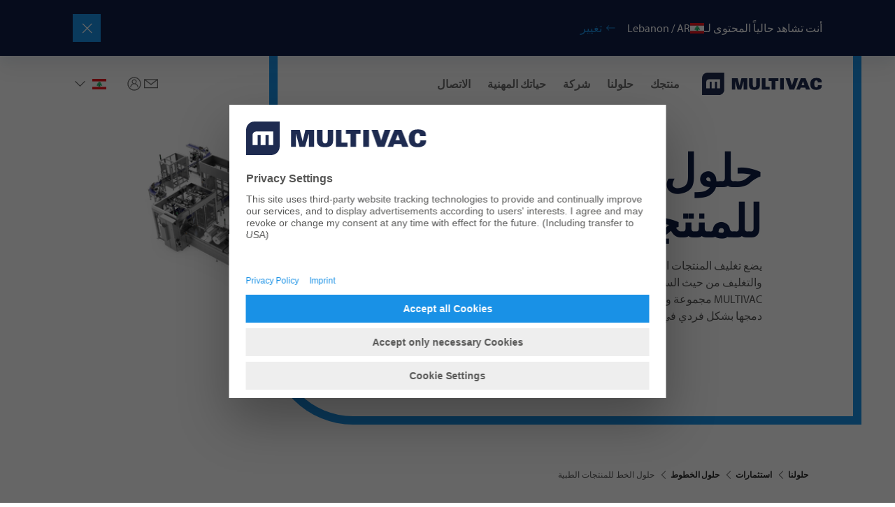

--- FILE ---
content_type: text/html;charset=utf-8
request_url: https://multivac.com/lb/ar/our-solutions/portfolio/line-solutions/line-solution-for-medical
body_size: 47096
content:

<!DOCTYPE HTML>
<html lang="ar-LB" dir="rtl">
<head>
  <meta charset="UTF-8"/>
  <title>حلول الخط للمنتجات الطبية | MULTIVAC</title>
  <meta name="keywords" content="Line Solutions for Medical"/>
  <meta name="description" content="تضمن الاستشارات المخصصة من MULTIVAC ومجموعة الماكينات عالية الجودة التي أثبتت جدواها عمليات موثوقة وقابلة للتكرار لمنتجاتك الطبية.

"/>
  <meta name="template" content="page-content"/>
  <meta name="viewport" content="width=device-width, initial-scale=1"/>
  

  <!-- Google Tag Manager -->
<script defer="defer" type="text/javascript" src="/.rum/@adobe/helix-rum-js@%5E2/dist/rum-standalone.js"></script>
<script>(function(w,d,s,l,i){w[l]=w[l]||[];w[l].push({'gtm.start':
new Date().getTime(),event:'gtm.js'});var f=d.getElementsByTagName(s)[0],
j=d.createElement(s),dl=l!='dataLayer'?'&l='+l:'';j.async=true;j.src=
'https://www.googletagmanager.com/gtm.js?id='+i+dl;f.parentNode.insertBefore(j,f);
})(window,document,'script','dataLayer','GTM-PX4SL2L');</script>
<!-- End Google Tag Manager -->

  
  
    <link rel="canonical" href="https://multivac.com/lb/ar/our-solutions/portfolio/line-solutions/line-solution-for-medical"/>
    <link rel="alternate" hreflang="x-default" href="https://multivac.com/int/en/our-solutions/portfolio/line-solutions/line-solution-for-medical"/>
    <link rel="alternate" hreflang="en" href="https://multivac.com/int/en/our-solutions/portfolio/line-solutions/line-solution-for-medical"/>
<link rel="alternate" hreflang="de" href="https://multivac.com/int/de/our-solutions/portfolio/line-solutions/line-solution-for-medical"/>
<link rel="alternate" hreflang="fr" href="https://multivac.com/int/fr/our-solutions/portfolio/line-solutions/line-solution-for-medical"/>
<link rel="alternate" hreflang="pt" href="https://multivac.com/int/pt/our-solutions/portfolio/line-solutions/line-solution-for-medical"/>
<link rel="alternate" hreflang="es" href="https://multivac.com/int/es/our-solutions/portfolio/line-solutions/line-solution-for-medical"/>
<link rel="alternate" hreflang="es-AR" href="https://multivac.com/ar/es/our-solutions/portfolio/line-solutions/line-solution-for-medical"/>
<link rel="alternate" hreflang="de-AT" href="https://multivac.com/at/de/our-solutions/portfolio/line-solutions/line-solution-for-medical"/>
<link rel="alternate" hreflang="en-AU" href="https://multivac.com/au/en/our-solutions/portfolio/line-solutions/line-solution-for-medical"/>
<link rel="alternate" hreflang="tr" href="https://multivac.com/az/tr/our-solutions/portfolio/line-solutions/line-solution-for-medical"/>
<link rel="alternate" hreflang="fr-BE" href="https://multivac.com/be/fr/our-solutions/portfolio/line-solutions/line-solution-for-medical"/>
<link rel="alternate" hreflang="nl-BE" href="https://multivac.com/be/nl/our-solutions/portfolio/line-solutions/line-solution-for-medical"/>
<link rel="alternate" hreflang="es-BO" href="https://multivac.com/bo/es/our-solutions/portfolio/line-solutions/line-solution-for-medical"/>
<link rel="alternate" hreflang="pt-BR" href="https://multivac.com/br/pt/our-solutions/portfolio/line-solutions/line-solution-for-medical"/>
<link rel="alternate" hreflang="en-GB" href="https://multivac.com/bg/en/our-solutions/portfolio/line-solutions/line-solution-for-medical"/>
<link rel="alternate" hreflang="en-CA" href="https://multivac.com/ca/en/our-solutions/portfolio/line-solutions/line-solution-for-medical"/>
<link rel="alternate" hreflang="fr-CA" href="https://multivac.com/ca/fr/our-solutions/portfolio/line-solutions/line-solution-for-medical"/>
<link rel="alternate" hreflang="es-CL" href="https://multivac.com/cl/es/our-solutions/portfolio/line-solutions/line-solution-for-medical"/>
<link rel="alternate" hreflang="es-CO" href="https://multivac.com/co/es/our-solutions/portfolio/line-solutions/line-solution-for-medical"/>
<link rel="alternate" hreflang="es-CR" href="https://multivac.com/cr/es/our-solutions/portfolio/line-solutions/line-solution-for-medical"/>
<link rel="alternate" hreflang="hr" href="https://multivac.com/hr/hr/our-solutions/portfolio/line-solutions/line-solution-for-medical"/>
<link rel="alternate" hreflang="cs" href="https://multivac.com/cz/cs/our-solutions/portfolio/line-solutions/line-solution-for-medical"/>
<link rel="alternate" hreflang="da-DK" href="https://multivac.com/dk/da/our-solutions/portfolio/line-solutions/line-solution-for-medical"/>
<link rel="alternate" hreflang="es-DO" href="https://multivac.com/do/es/our-solutions/portfolio/line-solutions/line-solution-for-medical"/>
<link rel="alternate" hreflang="es-EC" href="https://multivac.com/ec/es/our-solutions/portfolio/line-solutions/line-solution-for-medical"/>
<link rel="alternate" hreflang="et" href="https://multivac.com/ee/et/our-solutions/portfolio/line-solutions/line-solution-for-medical"/>
<link rel="alternate" hreflang="fi" href="https://multivac.com/fi/fi/our-solutions/portfolio/line-solutions/line-solution-for-medical"/>
<link rel="alternate" hreflang="ka" href="https://multivac.com/ge/ka/our-solutions/portfolio/line-solutions/line-solution-for-medical"/>
<link rel="alternate" hreflang="de-DE" href="https://multivac.com/de/de/our-solutions/portfolio/line-solutions/line-solution-for-medical"/>
<link rel="alternate" hreflang="el-GR" href="https://multivac.com/gr/el/our-solutions/portfolio/line-solutions/line-solution-for-medical"/>
<link rel="alternate" hreflang="es-GT" href="https://multivac.com/gt/es/our-solutions/portfolio/line-solutions/line-solution-for-medical"/>
<link rel="alternate" hreflang="zh-HK" href="https://multivac.com/hk/zh/our-solutions/portfolio/line-solutions/line-solution-for-medical"/>
<link rel="alternate" hreflang="hu" href="https://multivac.com/hu/hu/our-solutions/portfolio/line-solutions/line-solution-for-medical"/>
<link rel="alternate" hreflang="en-IN" href="https://multivac.com/in/en/our-solutions/portfolio/line-solutions/line-solution-for-medical"/>
<link rel="alternate" hreflang="en-IE" href="https://multivac.com/ie/en/our-solutions/portfolio/line-solutions/line-solution-for-medical"/>
<link rel="alternate" hreflang="he" href="https://multivac.com/il/he/our-solutions/portfolio/line-solutions/line-solution-for-medical"/>
<link rel="alternate" hreflang="it" href="https://multivac.com/it/it/our-solutions/portfolio/line-solutions/line-solution-for-medical"/>
<link rel="alternate" hreflang="ko-KR" href="https://multivac.com/kr/ko/our-solutions/portfolio/line-solutions/line-solution-for-medical"/>
<link rel="alternate" hreflang="ar-LB" href="https://multivac.com/lb/ar/our-solutions/portfolio/line-solutions/line-solution-for-medical"/>
<link rel="alternate" hreflang="lt" href="https://multivac.com/lt/lt/our-solutions/portfolio/line-solutions/line-solution-for-medical"/>
<link rel="alternate" hreflang="es-MX" href="https://multivac.com/mx/es/our-solutions/portfolio/line-solutions/line-solution-for-medical"/>
<link rel="alternate" hreflang="nl-NL" href="https://multivac.com/nl/nl/our-solutions/portfolio/line-solutions/line-solution-for-medical"/>
<link rel="alternate" hreflang="en-NZ" href="https://multivac.com/nz/en/our-solutions/portfolio/line-solutions/line-solution-for-medical"/>
<link rel="alternate" hreflang="es-PA" href="https://multivac.com/pa/es/our-solutions/portfolio/line-solutions/line-solution-for-medical"/>
<link rel="alternate" hreflang="es-PY" href="https://multivac.com/py/es/our-solutions/portfolio/line-solutions/line-solution-for-medical"/>
<link rel="alternate" hreflang="es-PE" href="https://multivac.com/pe/es/our-solutions/portfolio/line-solutions/line-solution-for-medical"/>
<link rel="alternate" hreflang="pl-PL" href="https://multivac.com/pl/pl/our-solutions/portfolio/line-solutions/line-solution-for-medical"/>
<link rel="alternate" hreflang="pt-PT" href="https://multivac.com/pt/pt/our-solutions/portfolio/line-solutions/line-solution-for-medical"/>
<link rel="alternate" hreflang="ar-SA" href="https://multivac.com/sa/ar/our-solutions/portfolio/line-solutions/line-solution-for-medical"/>
<link rel="alternate" hreflang="sr" href="https://multivac.com/rs/hr/our-solutions/portfolio/line-solutions/line-solution-for-medical"/>
<link rel="alternate" hreflang="sk" href="https://multivac.com/sk/sk/our-solutions/portfolio/line-solutions/line-solution-for-medical"/>
<link rel="alternate" hreflang="en-ZA" href="https://multivac.com/za/en/our-solutions/portfolio/line-solutions/line-solution-for-medical"/>
<link rel="alternate" hreflang="es-ES" href="https://multivac.com/es/es/our-solutions/portfolio/line-solutions/line-solution-for-medical"/>
<link rel="alternate" hreflang="sv" href="https://multivac.com/se/sv/our-solutions/portfolio/line-solutions/line-solution-for-medical"/>
<link rel="alternate" hreflang="fr-CH" href="https://multivac.com/ch/fr/our-solutions/portfolio/line-solutions/line-solution-for-medical"/>
<link rel="alternate" hreflang="de-CH" href="https://multivac.com/ch/de/our-solutions/portfolio/line-solutions/line-solution-for-medical"/>
<link rel="alternate" hreflang="zh-TW" href="https://multivac.com/tw/zh/our-solutions/portfolio/line-solutions/line-solution-for-medical"/>
<link rel="alternate" hreflang="tr-TR" href="https://multivac.com/tr/tr/our-solutions/portfolio/line-solutions/line-solution-for-medical"/>
<link rel="alternate" hreflang="uk" href="https://multivac.com/ua/uk/our-solutions/portfolio/line-solutions/line-solution-for-medical"/>
<link rel="alternate" hreflang="ar-AE" href="https://multivac.com/ae/ar/our-solutions/portfolio/line-solutions/line-solution-for-medical"/>
<link rel="alternate" hreflang="en-US" href="https://multivac.com/us/en/our-solutions/portfolio/line-solutions/line-solution-for-medical"/>
<link rel="alternate" hreflang="es-UY" href="https://multivac.com/uy/es/our-solutions/portfolio/line-solutions/line-solution-for-medical"/>
<link rel="alternate" hreflang="vi" href="https://multivac.com/vn/vi/our-solutions/portfolio/line-solutions/line-solution-for-medical"/>


  
    
        
    <link rel="stylesheet" href="/etc.clientlibs/multivac-cms/clientlibs/clientlib-base.lc-89cbbd956bcbfdd8e3ce4dc7315e5490-lc.min.css" type="text/css">


    
    
    
        <link rel="preconnect" href="//app.usercentrics.eu"/>
        <link rel="preconnect" href="//api.usercentrics.eu"/>
        <link rel="preconnect" href="//privacy-proxy.usercentrics.eu"/>
        <link rel="preload" href="//web.cmp.usercentrics.eu/ui/loader.js" as="script"/>
        <link rel="preload" href="//privacy-proxy.usercentrics.eu/latest/uc-block.bundle.js" as="script"/>
        <script id="usercentrics-cmp" src="https://web.cmp.usercentrics.eu/ui/loader.js" data-settings-id="MUT6jkbRmOO0Lp" async></script>
        <script type="application/javascript" src="https://privacy-proxy.usercentrics.eu/latest/uc-block.bundle.js"></script>
    

    
    <meta property="og:description" content="تضمن الاستشارات المخصصة من MULTIVAC ومجموعة الماكينات عالية الجودة التي أثبتت جدواها عمليات موثوقة وقابلة للتكرار لمنتجاتك الطبية.

"/>
    <meta property="og:title" content="حلول الخط للمنتجات الطبية"/>
    <meta property="og:type" content="website"/>
    <meta property="og:url" content="https://multivac.com/lb/ar/our-solutions/portfolio/line-solutions/line-solution-for-medical"/>
    <meta property="og:image"/>
    <meta property="og:image:width" content="1200"/>
    <meta property="og:image:height" content="630"/>


    
    <link rel="apple-touch-icon" sizes="180x180" href="/etc.clientlibs/multivac-cms/clientlibs/clientlib-site/resources/images/favicon/multivac/apple-touch-icon.png"/>
    <link rel="icon" type="image/png" sizes="32x32" href="/etc.clientlibs/multivac-cms/clientlibs/clientlib-site/resources/images/favicon/multivac/favicon-32x32.png"/>
    <link rel="icon" type="image/png" sizes="16x16" href="/etc.clientlibs/multivac-cms/clientlibs/clientlib-site/resources/images/favicon/multivac/favicon-16x16.png"/>
    <link rel="manifest" href="/etc.clientlibs/multivac-cms/clientlibs/clientlib-site/resources/images/favicon/multivac/site.webmanifest"/>



  
    
    

    

    
    <script src="/etc.clientlibs/multivac-cms/clientlibs/clientlib-dependencies.lc-d41d8cd98f00b204e9800998ecf8427e-lc.min.js"></script>


    
    <link rel="stylesheet" href="/etc.clientlibs/multivac-cms/clientlibs/clientlib-dependencies.lc-d41d8cd98f00b204e9800998ecf8427e-lc.min.css" type="text/css">
<link rel="stylesheet" href="/etc.clientlibs/multivac-cms/clientlibs/clientlib-site.lc-19736de4f4d7d82285ef561b4842f47a-lc.min.css" type="text/css">


    
    
    <script async src="/etc.clientlibs/core/wcm/components/commons/datalayer/v2/clientlibs/core.wcm.components.commons.datalayer.v2.lc-1e0136bad0acfb78be509234578e44f9-lc.min.js"></script>


    
    <script async src="/etc.clientlibs/core/wcm/components/commons/datalayer/acdl/core.wcm.components.commons.datalayer.acdl.lc-bf921af342fd2c40139671dbf0920a1f-lc.min.js"></script>



  
  

</head><!-- //NOSONAR -->
<body class="page basicpage page-hero-outline check-sign multivac" id="page-7db90b4313" data-cmp-data-layer-enabled>

<!-- Google Tag Manager (noscript) -->
<noscript><iframe src="https://www.googletagmanager.com/ns.html?id=GTM-PX4SL2L"
height="0" width="0" style="display:none;visibility:hidden"></iframe></noscript>
<!-- End Google Tag Manager (noscript) -->

<script>
    window.adobeDataLayer = window.adobeDataLayer || [];
    adobeDataLayer.push({
        page: JSON.parse("{\x22page\u002D7db90b4313\x22:{\x22@type\x22:\x22core\/wcm\/components\/page\/v3\/page\x22,\x22repo:modifyDate\x22:\x222024\u002D09\u002D09T13:11:12Z\x22,\x22dc:title\x22:\x22حلول الخط للمنتجات الطبية\x22,\x22dc:description\x22:\x22تضمن الاستشارات المخصصة من MULTIVAC ومجموعة الماكينات عالية الجودة التي أثبتت جدواها عمليات موثوقة وقابلة للتكرار لمنتجاتك الطبية.\\r\\n\\r\\n\x22,\x22xdm:template\x22:\x22\/conf\/multivac\u002Dcms\/settings\/wcm\/templates\/page\u002Dcontent\x22,\x22xdm:language\x22:\x22ar\u002DLB\x22,\x22xdm:tags\x22:[\x22Line Solutions for Medical\x22],\x22repo:path\x22:\x22\/content\/multivac\u002Dcms\/lb\/ar\/our\u002Dsolutions\/portfolio\/line\u002Dsolutions\/line\u002Dsolution\u002Dfor\u002Dmedical.html\x22}}"),
        event:'cmp:show',
        eventInfo: {
            path: 'page.page\u002D7db90b4313'
        }
    });
</script>


    




    
<div class="root container responsivegrid">

    
    
    
    <div id="container-0c7543eb2a" class="cmp-container">
        
        <header class="experiencefragment">
<div id="experiencefragment-742829f644" class="cmp-experiencefragment cmp-experiencefragment--header">


    
    
    
    <div id="container-2837ab7b35" class="cmp-container">
        
        <div class="header"><div class="cmp-header " data-cmp-is="header">
    
    
    <div class="cmp-languagenavigationbanner">
    <div class="cmp-languagenavigationbanner__inner">
        <div class="cmp-languagenavigationbanner__content">
            <p class="cmp-languagenavigationbanner__headline">
                أنت تشاهد حالياً المحتوى لـ
            </p>

            <div class="cmp-languagenavigationbanner__current">
                <span class="flag-icon flag-icon-lb"></span>
                <span class="cmp-languagenavigationbanner__current--text">Lebanon / AR</span>
                <button type="button" class="cmp-languagenavigationbanner__change-btn">تغيير</button>
            </div>
        </div>

        <button type="button" class="cmp-languagenavigationbanner__close-btn" aria-label="إغلاق"></button>
    </div>
</div>

    
    <div class="cmp-header__top">
        <div class="cmp-header__logo">
            <div class="logo image">
<div data-cmp-is="image" data-cmp-src="/content/experience-fragments/multivac-cms/lb/ar/site/header/master/_jcr_content/root/header/logo.coreimg{.width}.svg/1739189289800/logo-multivac-blue.svg" data-cmp-filereference="/content/dam/multivac-cms/other/sample-content/images/logo-multivac-blue.svg" id="image-54c1323e40" data-cmp-data-layer="{&#34;image-54c1323e40&#34;:{&#34;@type&#34;:&#34;multivac-cms/components/image&#34;,&#34;repo:modifyDate&#34;:&#34;2025-02-10T12:08:09Z&#34;,&#34;xdm:linkURL&#34;:&#34;/lb/ar&#34;,&#34;image&#34;:{&#34;repo:id&#34;:&#34;f7176c9e-4bde-4b0d-bb15-dad2aef64ac5&#34;,&#34;repo:modifyDate&#34;:&#34;2022-09-05T18:55:11Z&#34;,&#34;@type&#34;:&#34;image/svg+xml&#34;,&#34;repo:path&#34;:&#34;/content/dam/multivac-cms/other/sample-content/images/logo-multivac-blue.svg&#34;}}}" data-cmp-hook-image="imageV3" class="cmp-image" itemscope itemtype="http://schema.org/ImageObject">
    <a class="cmp-image__link" data-cmp-clickable href="/lb/ar">
        <img src="/content/experience-fragments/multivac-cms/lb/ar/site/header/master/_jcr_content/root/header/logo.coreimg.svg/1739189289800/logo-multivac-blue.svg" loading="lazy" class="cmp-image__image" itemprop="contentUrl" sizes="90vw" alt="MULTIVAC"/>
    </a>
    
    
</div>

    

</div>

            <div class="logo-white image">
<div data-cmp-is="image" data-cmp-src="/content/experience-fragments/multivac-cms/lb/ar/site/header/master/_jcr_content/root/header/logo-white.coreimg{.width}.svg/1739189289898/logo-multivac-white.svg" data-cmp-filereference="/content/dam/multivac-cms/other/sample-content/images/logo-multivac-white.svg" id="image-bedb2fcc5e" data-cmp-data-layer="{&#34;image-bedb2fcc5e&#34;:{&#34;@type&#34;:&#34;multivac-cms/components/image&#34;,&#34;repo:modifyDate&#34;:&#34;2025-02-10T12:08:09Z&#34;,&#34;xdm:linkURL&#34;:&#34;/lb/ar&#34;,&#34;image&#34;:{&#34;repo:id&#34;:&#34;b76bc7fe-0682-455e-896e-6ed153b1ce51&#34;,&#34;repo:modifyDate&#34;:&#34;2022-09-05T18:55:08Z&#34;,&#34;@type&#34;:&#34;image/svg+xml&#34;,&#34;repo:path&#34;:&#34;/content/dam/multivac-cms/other/sample-content/images/logo-multivac-white.svg&#34;}}}" data-cmp-hook-image="imageV3" class="cmp-image" itemscope itemtype="http://schema.org/ImageObject">
    <a class="cmp-image__link" data-cmp-clickable href="/lb/ar">
        <img src="/content/experience-fragments/multivac-cms/lb/ar/site/header/master/_jcr_content/root/header/logo-white.coreimg.svg/1739189289898/logo-multivac-white.svg" loading="lazy" class="cmp-image__image" itemprop="contentUrl" sizes="90vw" alt="MULTIVAC"/>
    </a>
    
    
</div>

    

</div>

        </div>

        
        
            <div class="cmp-header__content ">
                <div class="cmp-header__navigation">
                    <div class="navigation">
<nav id="navigation-96a5ec8eda" class="cmp-navigation" itemscope itemtype="http://schema.org/SiteNavigationElement" data-cmp-data-layer="{&#34;navigation-96a5ec8eda&#34;:{&#34;@type&#34;:&#34;multivac-cms/components/navigation&#34;,&#34;repo:modifyDate&#34;:&#34;2025-02-10T12:08:09Z&#34;}}" role="navigation">
    <div class="cmp-navigation__group-wrapper">
        
        
            
        
        
        <ul class="cmp-navigation__group">
            
    <li class="cmp-navigation__item cmp-navigation__item--level-0" data-cmp-data-layer="{&#34;navigation-96a5ec8eda-item-f431e4d57e&#34;:{&#34;@type&#34;:&#34;multivac-cms/components/navigation/item&#34;,&#34;repo:modifyDate&#34;:&#34;2023-08-21T13:38:46Z&#34;,&#34;dc:title&#34;:&#34;منتجك&#34;,&#34;xdm:linkURL&#34;:&#34;/lb/ar/your-product&#34;}}">
        
    <a data-cmp-clickable class="cmp-navigation__item-link" href="/lb/ar/your-product">منتجك</a>

        
    <div class="cmp-navigation__group-wrapper">
        
            <a class="cmp-navigation__group-title" hidden rel="alternate" href="/lb/ar/your-product">
                    منتجك
            </a>
        
        
        <a class="cmp-navigation__group-link" rel="alternate" hidden href="/lb/ar/your-product">
                    إلى نظرة عامة
            </a>
        <ul class="cmp-navigation__group">
            
    <li class="cmp-navigation__item cmp-navigation__item--level-1" data-cmp-data-layer="{&#34;navigation-96a5ec8eda-item-ca83bbe32e&#34;:{&#34;@type&#34;:&#34;multivac-cms/components/navigation/item&#34;,&#34;repo:modifyDate&#34;:&#34;2023-08-04T09:00:48Z&#34;,&#34;dc:title&#34;:&#34;طعام&#34;,&#34;xdm:linkURL&#34;:&#34;/lb/ar/your-product/food&#34;}}">
        
    <a data-cmp-clickable class="cmp-navigation__item-link" href="/lb/ar/your-product/food">طعام</a>

        
    <div class="cmp-navigation__group-wrapper">
        
        
            <p class="cmp-navigation__group-title" hidden>طعام</p>
        
        <a class="cmp-navigation__group-link" rel="alternate" hidden href="/lb/ar/your-product/food">
                    إلى نظرة عامة
            </a>
        <ul class="cmp-navigation__group">
            
    <li class="cmp-navigation__item cmp-navigation__item--level-2" data-cmp-data-layer="{&#34;navigation-96a5ec8eda-item-4eb6a02613&#34;:{&#34;@type&#34;:&#34;multivac-cms/components/navigation/item&#34;,&#34;repo:modifyDate&#34;:&#34;2023-08-21T13:38:47Z&#34;,&#34;dc:title&#34;:&#34;اللحوم الطازجة&#34;,&#34;xdm:linkURL&#34;:&#34;/lb/ar/your-product/food/fresh-meat&#34;}}">
        
    <a data-cmp-clickable class="cmp-navigation__item-link" href="/lb/ar/your-product/food/fresh-meat">اللحوم الطازجة</a>

        
    </li>

        
            
    <li class="cmp-navigation__item cmp-navigation__item--level-2" data-cmp-data-layer="{&#34;navigation-96a5ec8eda-item-c9737a0d43&#34;:{&#34;@type&#34;:&#34;multivac-cms/components/navigation/item&#34;,&#34;repo:modifyDate&#34;:&#34;2023-08-21T13:38:47Z&#34;,&#34;dc:title&#34;:&#34;النقانق ومنتجات اللحوم&#34;,&#34;xdm:linkURL&#34;:&#34;/lb/ar/your-product/food/processed-meat&#34;}}">
        
    <a data-cmp-clickable class="cmp-navigation__item-link" href="/lb/ar/your-product/food/processed-meat">النقانق ومنتجات اللحوم</a>

        
    </li>

        
            
    <li class="cmp-navigation__item cmp-navigation__item--level-2" data-cmp-data-layer="{&#34;navigation-96a5ec8eda-item-d6ebfbd5d2&#34;:{&#34;@type&#34;:&#34;multivac-cms/components/navigation/item&#34;,&#34;repo:modifyDate&#34;:&#34;2023-08-21T13:38:48Z&#34;,&#34;dc:title&#34;:&#34;دواجن&#34;,&#34;xdm:linkURL&#34;:&#34;/lb/ar/your-product/food/poultry&#34;}}">
        
    <a data-cmp-clickable class="cmp-navigation__item-link" href="/lb/ar/your-product/food/poultry">دواجن</a>

        
    </li>

        
            
    <li class="cmp-navigation__item cmp-navigation__item--level-2" data-cmp-data-layer="{&#34;navigation-96a5ec8eda-item-2d78b7e8d3&#34;:{&#34;@type&#34;:&#34;multivac-cms/components/navigation/item&#34;,&#34;repo:modifyDate&#34;:&#34;2023-08-21T13:38:48Z&#34;,&#34;dc:title&#34;:&#34;البروتينات البديلة&#34;,&#34;xdm:linkURL&#34;:&#34;/lb/ar/your-product/food/alternative-proteins&#34;}}">
        
    <a data-cmp-clickable class="cmp-navigation__item-link" href="/lb/ar/your-product/food/alternative-proteins">البروتينات البديلة</a>

        
    </li>

        
            
    <li class="cmp-navigation__item cmp-navigation__item--level-2" data-cmp-data-layer="{&#34;navigation-96a5ec8eda-item-7550bf1701&#34;:{&#34;@type&#34;:&#34;multivac-cms/components/navigation/item&#34;,&#34;repo:modifyDate&#34;:&#34;2025-03-25T07:05:23Z&#34;,&#34;dc:title&#34;:&#34;أغذية الأليفة&#34;,&#34;xdm:linkURL&#34;:&#34;/lb/ar/your-product/food/pet-food&#34;}}">
        
    <a data-cmp-clickable class="cmp-navigation__item-link" href="/lb/ar/your-product/food/pet-food">أغذية الأليفة</a>

        
    </li>

        
            
    <li class="cmp-navigation__item cmp-navigation__item--level-2" data-cmp-data-layer="{&#34;navigation-96a5ec8eda-item-70089c9a36&#34;:{&#34;@type&#34;:&#34;multivac-cms/components/navigation/item&#34;,&#34;repo:modifyDate&#34;:&#34;2023-08-21T13:38:48Z&#34;,&#34;dc:title&#34;:&#34;جبن&#34;,&#34;xdm:linkURL&#34;:&#34;/lb/ar/your-product/food/cheese&#34;}}">
        
    <a data-cmp-clickable class="cmp-navigation__item-link" href="/lb/ar/your-product/food/cheese">جبن</a>

        
    </li>

        
            
    <li class="cmp-navigation__item cmp-navigation__item--level-2" data-cmp-data-layer="{&#34;navigation-96a5ec8eda-item-66f5e7b779&#34;:{&#34;@type&#34;:&#34;multivac-cms/components/navigation/item&#34;,&#34;repo:modifyDate&#34;:&#34;2023-08-21T13:38:49Z&#34;,&#34;dc:title&#34;:&#34;فواكه وخضروات&#34;,&#34;xdm:linkURL&#34;:&#34;/lb/ar/your-product/food/fresh-produce&#34;}}">
        
    <a data-cmp-clickable class="cmp-navigation__item-link" href="/lb/ar/your-product/food/fresh-produce">فواكه وخضروات</a>

        
    </li>

        
            
    <li class="cmp-navigation__item cmp-navigation__item--level-2" data-cmp-data-layer="{&#34;navigation-96a5ec8eda-item-5f531cce05&#34;:{&#34;@type&#34;:&#34;multivac-cms/components/navigation/item&#34;,&#34;repo:modifyDate&#34;:&#34;2023-08-21T13:38:49Z&#34;,&#34;dc:title&#34;:&#34;المعجنات&#34;,&#34;xdm:linkURL&#34;:&#34;/lb/ar/your-product/food/bakery&#34;}}">
        
    <a data-cmp-clickable class="cmp-navigation__item-link" href="/lb/ar/your-product/food/bakery">المعجنات</a>

        
    </li>

        
            
    <li class="cmp-navigation__item cmp-navigation__item--level-2" data-cmp-data-layer="{&#34;navigation-96a5ec8eda-item-4527fbb9ac&#34;:{&#34;@type&#34;:&#34;multivac-cms/components/navigation/item&#34;,&#34;repo:modifyDate&#34;:&#34;2023-08-21T13:38:53Z&#34;,&#34;dc:title&#34;:&#34;وجبات جاهزة&#34;,&#34;xdm:linkURL&#34;:&#34;/lb/ar/your-product/food/ready-meals&#34;}}">
        
    <a data-cmp-clickable class="cmp-navigation__item-link" href="/lb/ar/your-product/food/ready-meals">وجبات جاهزة</a>

        
    </li>

        
            
    <li class="cmp-navigation__item cmp-navigation__item--level-2" data-cmp-data-layer="{&#34;navigation-96a5ec8eda-item-93aeeb1f70&#34;:{&#34;@type&#34;:&#34;multivac-cms/components/navigation/item&#34;,&#34;repo:modifyDate&#34;:&#34;2023-08-21T13:38:53Z&#34;,&#34;dc:title&#34;:&#34; الأسماك والمأكولات البحرية&#34;,&#34;xdm:linkURL&#34;:&#34;/lb/ar/your-product/food/fish-and-seafood&#34;}}">
        
    <a data-cmp-clickable class="cmp-navigation__item-link" href="/lb/ar/your-product/food/fish-and-seafood"> الأسماك والمأكولات البحرية</a>

        
    </li>

        
            
    <li class="cmp-navigation__item cmp-navigation__item--level-2" data-cmp-data-layer="{&#34;navigation-96a5ec8eda-item-4a42798df8&#34;:{&#34;@type&#34;:&#34;multivac-cms/components/navigation/item&#34;,&#34;repo:modifyDate&#34;:&#34;2023-08-21T13:38:53Z&#34;,&#34;dc:title&#34;:&#34;الوجبات الخفيفه&#34;,&#34;xdm:linkURL&#34;:&#34;/lb/ar/your-product/food/snacks&#34;}}">
        
    <a data-cmp-clickable class="cmp-navigation__item-link" href="/lb/ar/your-product/food/snacks">الوجبات الخفيفه</a>

        
    </li>

        </ul>
    </div>

    </li>

        
            
    <li class="cmp-navigation__item cmp-navigation__item--level-1" data-cmp-data-layer="{&#34;navigation-96a5ec8eda-item-9f44c870a3&#34;:{&#34;@type&#34;:&#34;multivac-cms/components/navigation/item&#34;,&#34;repo:modifyDate&#34;:&#34;2023-08-04T08:59:08Z&#34;,&#34;dc:title&#34;:&#34;المنتجات الصيدلانية&#34;,&#34;xdm:linkURL&#34;:&#34;/lb/ar/your-product/pharmaceutical-products&#34;}}">
        
    <a data-cmp-clickable class="cmp-navigation__item-link" href="/lb/ar/your-product/pharmaceutical-products">المنتجات الصيدلانية</a>

        
    </li>

        
            
    <li class="cmp-navigation__item cmp-navigation__item--level-1" data-cmp-data-layer="{&#34;navigation-96a5ec8eda-item-4d0f9bfd0a&#34;:{&#34;@type&#34;:&#34;multivac-cms/components/navigation/item&#34;,&#34;repo:modifyDate&#34;:&#34;2023-08-04T09:02:01Z&#34;,&#34;dc:title&#34;:&#34; المنتجات الطبية&#34;,&#34;xdm:linkURL&#34;:&#34;/lb/ar/your-product/medical-devices&#34;}}">
        
    <a data-cmp-clickable class="cmp-navigation__item-link" href="/lb/ar/your-product/medical-devices"> المنتجات الطبية</a>

        
    </li>

        
            
    <li class="cmp-navigation__item cmp-navigation__item--level-1" data-cmp-data-layer="{&#34;navigation-96a5ec8eda-item-886ff789cc&#34;:{&#34;@type&#34;:&#34;multivac-cms/components/navigation/item&#34;,&#34;repo:modifyDate&#34;:&#34;2023-08-04T09:03:08Z&#34;,&#34;dc:title&#34;:&#34;المنتجات الصناعية والاستهلاكية&#34;,&#34;xdm:linkURL&#34;:&#34;/lb/ar/your-product/industrial--and-consumer-products&#34;}}">
        
    <a data-cmp-clickable class="cmp-navigation__item-link" href="/lb/ar/your-product/industrial--and-consumer-products">المنتجات الصناعية والاستهلاكية</a>

        
    </li>

        </ul>
    </div>

    </li>

        
            
    <li class="cmp-navigation__item cmp-navigation__item--level-0 cmp-navigation__item--active" data-cmp-data-layer="{&#34;navigation-96a5ec8eda-item-c9507d30f5&#34;:{&#34;@type&#34;:&#34;multivac-cms/components/navigation/item&#34;,&#34;repo:modifyDate&#34;:&#34;2023-08-09T07:17:34Z&#34;,&#34;dc:title&#34;:&#34;حلولنا&#34;,&#34;xdm:linkURL&#34;:&#34;/lb/ar/our-solutions&#34;}}">
        
    <a data-cmp-clickable class="cmp-navigation__item-link" href="/lb/ar/our-solutions">حلولنا</a>

        
    <div class="cmp-navigation__group-wrapper">
        
            <a class="cmp-navigation__group-title" hidden rel="alternate" href="/lb/ar/our-solutions">
                    حلولنا
            </a>
        
        
        <a class="cmp-navigation__group-link" rel="alternate" hidden href="/lb/ar/our-solutions">
                    إلى نظرة عامة
            </a>
        <ul class="cmp-navigation__group">
            
    <li class="cmp-navigation__item cmp-navigation__item--level-1" data-cmp-data-layer="{&#34;navigation-96a5ec8eda-item-6019460f63&#34;:{&#34;@type&#34;:&#34;multivac-cms/components/navigation/item&#34;,&#34;repo:modifyDate&#34;:&#34;2023-08-09T06:41:28Z&#34;,&#34;dc:title&#34;:&#34;التطبيقات&#34;,&#34;xdm:linkURL&#34;:&#34;/lb/ar/our-solutions/applications&#34;}}">
        
    <a data-cmp-clickable class="cmp-navigation__item-link" href="/lb/ar/our-solutions/applications">التطبيقات</a>

        
    <div class="cmp-navigation__group-wrapper">
        
        
            <p class="cmp-navigation__group-title" hidden>التطبيقات</p>
        
        <a class="cmp-navigation__group-link" rel="alternate" hidden href="/lb/ar/our-solutions/applications">
                    إلى نظرة عامة
            </a>
        <ul class="cmp-navigation__group">
            
    <li class="cmp-navigation__item cmp-navigation__item--level-2" data-cmp-data-layer="{&#34;navigation-96a5ec8eda-item-433c635385&#34;:{&#34;@type&#34;:&#34;multivac-cms/components/navigation/item&#34;,&#34;repo:modifyDate&#34;:&#34;2023-08-21T13:41:21Z&#34;,&#34;dc:title&#34;:&#34;تطبيقات التعبئة والتغليف&#34;,&#34;xdm:linkURL&#34;:&#34;/lb/ar/our-solutions/applications/packaging-applications&#34;}}">
        
    <a data-cmp-clickable class="cmp-navigation__item-link" href="/lb/ar/our-solutions/applications/packaging-applications">تطبيقات التعبئة والتغليف</a>

        
    <div class="cmp-navigation__group-wrapper">
        
        
            <p class="cmp-navigation__group-title" hidden>تطبيقات التعبئة والتغليف</p>
        
        <a class="cmp-navigation__group-link" rel="alternate" hidden href="/lb/ar/our-solutions/applications/packaging-applications">
                    إلى نظرة عامة
            </a>
        <ul class="cmp-navigation__group">
            
    <li class="cmp-navigation__item cmp-navigation__item--level-3" data-cmp-data-layer="{&#34;navigation-96a5ec8eda-item-9ee8561e4d&#34;:{&#34;@type&#34;:&#34;multivac-cms/components/navigation/item&#34;,&#34;repo:modifyDate&#34;:&#34;2023-08-21T13:41:20Z&#34;,&#34;dc:title&#34;:&#34;أنواع التعبئة والتغليف&#34;,&#34;xdm:linkURL&#34;:&#34;/lb/ar/our-solutions/applications/packaging-applications/packaging-types&#34;}}">
        
    <a data-cmp-clickable class="cmp-navigation__item-link" href="/lb/ar/our-solutions/applications/packaging-applications/packaging-types">أنواع التعبئة والتغليف</a>

        
    <div class="cmp-navigation__group-wrapper">
        
        
            <p class="cmp-navigation__group-title" hidden>أنواع التعبئة والتغليف</p>
        
        <a class="cmp-navigation__group-link" rel="alternate" hidden href="/lb/ar/our-solutions/applications/packaging-applications/packaging-types">
                    إلى نظرة عامة
            </a>
        <ul class="cmp-navigation__group">
            
    <li class="cmp-navigation__item cmp-navigation__item--level-4" data-cmp-data-layer="{&#34;navigation-96a5ec8eda-item-5b53bdd829&#34;:{&#34;@type&#34;:&#34;multivac-cms/components/navigation/item&#34;,&#34;repo:modifyDate&#34;:&#34;2023-08-07T11:57:33Z&#34;,&#34;dc:title&#34;:&#34;بدون جو معدل&#34;,&#34;xdm:linkURL&#34;:&#34;/lb/ar/our-solutions/applications/packaging-applications/packaging-types/without-modified-atmosphere&#34;}}">
        
    <a data-cmp-clickable class="cmp-navigation__item-link" href="/lb/ar/our-solutions/applications/packaging-applications/packaging-types/without-modified-atmosphere">بدون جو معدل</a>

        
    </li>

        
            
    <li class="cmp-navigation__item cmp-navigation__item--level-4" data-cmp-data-layer="{&#34;navigation-96a5ec8eda-item-b1a9f03492&#34;:{&#34;@type&#34;:&#34;multivac-cms/components/navigation/item&#34;,&#34;repo:modifyDate&#34;:&#34;2023-08-07T11:59:29Z&#34;,&#34;dc:title&#34;:&#34;الخريطة والخريطة الإلكترونية&#34;,&#34;xdm:linkURL&#34;:&#34;/lb/ar/our-solutions/applications/packaging-applications/packaging-types/map-and-emap&#34;}}">
        
    <a data-cmp-clickable class="cmp-navigation__item-link" href="/lb/ar/our-solutions/applications/packaging-applications/packaging-types/map-and-emap">الخريطة والخريطة الإلكترونية</a>

        
    </li>

        
            
    <li class="cmp-navigation__item cmp-navigation__item--level-4" data-cmp-data-layer="{&#34;navigation-96a5ec8eda-item-3affe2d517&#34;:{&#34;@type&#34;:&#34;multivac-cms/components/navigation/item&#34;,&#34;repo:modifyDate&#34;:&#34;2023-08-07T12:00:57Z&#34;,&#34;dc:title&#34;:&#34;التعبئة والتغليف فراغ&#34;,&#34;xdm:linkURL&#34;:&#34;/lb/ar/our-solutions/applications/packaging-applications/packaging-types/vacuum-packs&#34;}}">
        
    <a data-cmp-clickable class="cmp-navigation__item-link" href="/lb/ar/our-solutions/applications/packaging-applications/packaging-types/vacuum-packs">التعبئة والتغليف فراغ</a>

        
    </li>

        
            
    <li class="cmp-navigation__item cmp-navigation__item--level-4" data-cmp-data-layer="{&#34;navigation-96a5ec8eda-item-618a8af2de&#34;:{&#34;@type&#34;:&#34;multivac-cms/components/navigation/item&#34;,&#34;repo:modifyDate&#34;:&#34;2023-08-07T12:03:00Z&#34;,&#34;dc:title&#34;:&#34;حزم الجلد&#34;,&#34;xdm:linkURL&#34;:&#34;/lb/ar/our-solutions/applications/packaging-applications/packaging-types/skin-packs&#34;}}">
        
    <a data-cmp-clickable class="cmp-navigation__item-link" href="/lb/ar/our-solutions/applications/packaging-applications/packaging-types/skin-packs">حزم الجلد</a>

        
    </li>

        
            
    <li class="cmp-navigation__item cmp-navigation__item--level-4" data-cmp-data-layer="{&#34;navigation-96a5ec8eda-item-613cd7bfaf&#34;:{&#34;@type&#34;:&#34;multivac-cms/components/navigation/item&#34;,&#34;repo:modifyDate&#34;:&#34;2023-08-07T12:04:54Z&#34;,&#34;dc:title&#34;:&#34;تقليص الحزم&#34;,&#34;xdm:linkURL&#34;:&#34;/lb/ar/our-solutions/applications/packaging-applications/packaging-types/shrink-packs&#34;}}">
        
    <a data-cmp-clickable class="cmp-navigation__item-link" href="/lb/ar/our-solutions/applications/packaging-applications/packaging-types/shrink-packs">تقليص الحزم</a>

        
    </li>

        
            
    <li class="cmp-navigation__item cmp-navigation__item--level-4" data-cmp-data-layer="{&#34;navigation-96a5ec8eda-item-f01d1ff36b&#34;:{&#34;@type&#34;:&#34;multivac-cms/components/navigation/item&#34;,&#34;repo:modifyDate&#34;:&#34;2023-08-07T12:05:53Z&#34;,&#34;dc:title&#34;:&#34;تغليف مقاوم للفرن&#34;,&#34;xdm:linkURL&#34;:&#34;/lb/ar/our-solutions/applications/packaging-applications/packaging-types/ovenproof-packs&#34;}}">
        
    <a data-cmp-clickable class="cmp-navigation__item-link" href="/lb/ar/our-solutions/applications/packaging-applications/packaging-types/ovenproof-packs">تغليف مقاوم للفرن</a>

        
    </li>

        </ul>
    </div>

    </li>

        
            
    <li class="cmp-navigation__item cmp-navigation__item--level-3" data-cmp-data-layer="{&#34;navigation-96a5ec8eda-item-e99ed4c8ab&#34;:{&#34;@type&#34;:&#34;multivac-cms/components/navigation/item&#34;,&#34;repo:modifyDate&#34;:&#34;2023-08-07T12:34:29Z&#34;,&#34;dc:title&#34;:&#34;حلول التغليف الدائمة&#34;,&#34;xdm:linkURL&#34;:&#34;/lb/ar/our-solutions/applications/packaging-applications/sustainable-packaging-solutions&#34;}}">
        
    <a data-cmp-clickable class="cmp-navigation__item-link" href="/lb/ar/our-solutions/applications/packaging-applications/sustainable-packaging-solutions">حلول التغليف الدائمة</a>

        
    </li>

        
            
    <li class="cmp-navigation__item cmp-navigation__item--level-3" data-cmp-data-layer="{&#34;navigation-96a5ec8eda-item-ab8bf81615&#34;:{&#34;@type&#34;:&#34;multivac-cms/components/navigation/item&#34;,&#34;repo:modifyDate&#34;:&#34;2023-08-07T12:31:09Z&#34;,&#34;dc:title&#34;:&#34;PaperBoard&#34;,&#34;xdm:linkURL&#34;:&#34;/lb/ar/our-solutions/applications/packaging-applications/paperboard&#34;}}">
        
    <a data-cmp-clickable class="cmp-navigation__item-link" href="/lb/ar/our-solutions/applications/packaging-applications/paperboard">PaperBoard</a>

        
    </li>

        
            
    <li class="cmp-navigation__item cmp-navigation__item--level-3" data-cmp-data-layer="{&#34;navigation-96a5ec8eda-item-b3f967bb7a&#34;:{&#34;@type&#34;:&#34;multivac-cms/components/navigation/item&#34;,&#34;repo:modifyDate&#34;:&#34;2023-08-21T13:41:21Z&#34;,&#34;dc:title&#34;:&#34;التعبئة والتغليف الثانوية&#34;,&#34;xdm:linkURL&#34;:&#34;/lb/ar/our-solutions/applications/packaging-applications/secondary-packaging&#34;}}">
        
    <a data-cmp-clickable class="cmp-navigation__item-link" href="/lb/ar/our-solutions/applications/packaging-applications/secondary-packaging">التعبئة والتغليف الثانوية</a>

        
    </li>

        
            
    <li class="cmp-navigation__item cmp-navigation__item--level-3" data-cmp-data-layer="{&#34;navigation-96a5ec8eda-item-abdea1f41a&#34;:{&#34;@type&#34;:&#34;multivac-cms/components/navigation/item&#34;,&#34;repo:modifyDate&#34;:&#34;2023-08-07T12:09:50Z&#34;,&#34;dc:title&#34;:&#34;توب راب™ وتوب كلوز™&#34;,&#34;xdm:linkURL&#34;:&#34;/lb/ar/our-solutions/applications/packaging-applications/top-wrap-and-top-close&#34;}}">
        
    <a data-cmp-clickable class="cmp-navigation__item-link" href="/lb/ar/our-solutions/applications/packaging-applications/top-wrap-and-top-close">توب راب™ وتوب كلوز™</a>

        
    </li>

        </ul>
    </div>

    </li>

        
            
    <li class="cmp-navigation__item cmp-navigation__item--level-2" data-cmp-data-layer="{&#34;navigation-96a5ec8eda-item-eaa599e68e&#34;:{&#34;@type&#34;:&#34;multivac-cms/components/navigation/item&#34;,&#34;repo:modifyDate&#34;:&#34;2023-08-07T12:07:41Z&#34;,&#34;dc:title&#34;:&#34;تطبيقات وضع العلامات&#34;,&#34;xdm:linkURL&#34;:&#34;/lb/ar/our-solutions/applications/labelling-applications&#34;}}">
        
    <a data-cmp-clickable class="cmp-navigation__item-link" href="/lb/ar/our-solutions/applications/labelling-applications">تطبيقات وضع العلامات</a>

        
    <div class="cmp-navigation__group-wrapper">
        
        
            <p class="cmp-navigation__group-title" hidden>تطبيقات وضع العلامات</p>
        
        <a class="cmp-navigation__group-link" rel="alternate" hidden href="/lb/ar/our-solutions/applications/labelling-applications">
                    إلى نظرة عامة
            </a>
        <ul class="cmp-navigation__group">
            
    <li class="cmp-navigation__item cmp-navigation__item--level-3" data-cmp-data-layer="{&#34;navigation-96a5ec8eda-item-551d7701e0&#34;:{&#34;@type&#34;:&#34;multivac-cms/components/navigation/item&#34;,&#34;repo:modifyDate&#34;:&#34;2023-08-07T12:08:33Z&#34;,&#34;dc:title&#34;:&#34;وضع العلامات التفاف الكامل&#34;,&#34;xdm:linkURL&#34;:&#34;/lb/ar/our-solutions/applications/labelling-applications/full-wrap-labelling&#34;}}">
        
    <a data-cmp-clickable class="cmp-navigation__item-link" href="/lb/ar/our-solutions/applications/labelling-applications/full-wrap-labelling">وضع العلامات التفاف الكامل</a>

        
    </li>

        </ul>
    </div>

    </li>

        
            
    <li class="cmp-navigation__item cmp-navigation__item--level-2" data-cmp-data-layer="{&#34;navigation-96a5ec8eda-item-f28737d3b3&#34;:{&#34;@type&#34;:&#34;multivac-cms/components/navigation/item&#34;,&#34;repo:modifyDate&#34;:&#34;2023-08-07T12:10:39Z&#34;,&#34;dc:title&#34;:&#34;تطبيقات الطباعة&#34;,&#34;xdm:linkURL&#34;:&#34;/lb/ar/our-solutions/applications/printing-applications&#34;}}">
        
    <a data-cmp-clickable class="cmp-navigation__item-link" href="/lb/ar/our-solutions/applications/printing-applications">تطبيقات الطباعة</a>

        
    </li>

        
            
    <li class="cmp-navigation__item cmp-navigation__item--level-2" data-cmp-data-layer="{&#34;navigation-96a5ec8eda-item-8cc97115ca&#34;:{&#34;@type&#34;:&#34;multivac-cms/components/navigation/item&#34;,&#34;repo:modifyDate&#34;:&#34;2023-08-07T12:11:35Z&#34;,&#34;dc:title&#34;:&#34;تطبيقات التفتيش&#34;,&#34;xdm:linkURL&#34;:&#34;/lb/ar/our-solutions/applications/inspection-applications&#34;}}">
        
    <a data-cmp-clickable class="cmp-navigation__item-link" href="/lb/ar/our-solutions/applications/inspection-applications">تطبيقات التفتيش</a>

        
    </li>

        
            
    <li class="cmp-navigation__item cmp-navigation__item--level-2" data-cmp-data-layer="{&#34;navigation-96a5ec8eda-item-7da27737a1&#34;:{&#34;@type&#34;:&#34;multivac-cms/components/navigation/item&#34;,&#34;repo:modifyDate&#34;:&#34;2023-08-07T12:14:04Z&#34;,&#34;dc:title&#34;:&#34;تطبيقات معالجة العجين&#34;,&#34;xdm:linkURL&#34;:&#34;/lb/ar/our-solutions/applications/dough-processing-applications&#34;}}">
        
    <a data-cmp-clickable class="cmp-navigation__item-link" href="/lb/ar/our-solutions/applications/dough-processing-applications">تطبيقات معالجة العجين</a>

        
    </li>

        
            
    <li class="cmp-navigation__item cmp-navigation__item--level-2" data-cmp-data-layer="{&#34;navigation-96a5ec8eda-item-abd833e2e9&#34;:{&#34;@type&#34;:&#34;multivac-cms/components/navigation/item&#34;,&#34;repo:modifyDate&#34;:&#34;2023-08-07T12:14:50Z&#34;,&#34;dc:title&#34;:&#34;تطبيقات التقطيع&#34;,&#34;xdm:linkURL&#34;:&#34;/lb/ar/our-solutions/applications/slicing-applications&#34;}}">
        
    <a data-cmp-clickable class="cmp-navigation__item-link" href="/lb/ar/our-solutions/applications/slicing-applications">تطبيقات التقطيع</a>

        
    </li>

        
            
    <li class="cmp-navigation__item cmp-navigation__item--level-2" data-cmp-data-layer="{&#34;navigation-96a5ec8eda-item-5b84febef7&#34;:{&#34;@type&#34;:&#34;multivac-cms/components/navigation/item&#34;,&#34;repo:modifyDate&#34;:&#34;2023-08-07T12:15:38Z&#34;,&#34;dc:title&#34;:&#34;تطبيقات التقسيم&#34;,&#34;xdm:linkURL&#34;:&#34;/lb/ar/our-solutions/applications/portioning-applications&#34;}}">
        
    <a data-cmp-clickable class="cmp-navigation__item-link" href="/lb/ar/our-solutions/applications/portioning-applications">تطبيقات التقسيم</a>

        
    </li>

        
            
    <li class="cmp-navigation__item cmp-navigation__item--level-2" data-cmp-data-layer="{&#34;navigation-96a5ec8eda-item-9ba32ea973&#34;:{&#34;@type&#34;:&#34;multivac-cms/components/navigation/item&#34;,&#34;repo:modifyDate&#34;:&#34;2023-08-07T12:16:42Z&#34;,&#34;dc:title&#34;:&#34;الإنتاج 4.0&#34;,&#34;xdm:linkURL&#34;:&#34;/lb/ar/our-solutions/applications/production-4-0&#34;}}">
        
    <a data-cmp-clickable class="cmp-navigation__item-link" href="/lb/ar/our-solutions/applications/production-4-0">الإنتاج 4.0</a>

        
    </li>

        </ul>
    </div>

    </li>

        
            
    <li class="cmp-navigation__item cmp-navigation__item--level-1 cmp-navigation__item--active" data-cmp-data-layer="{&#34;navigation-96a5ec8eda-item-fa523301ae&#34;:{&#34;@type&#34;:&#34;multivac-cms/components/navigation/item&#34;,&#34;repo:modifyDate&#34;:&#34;2023-08-21T13:41:29Z&#34;,&#34;dc:title&#34;:&#34;استثمارات&#34;,&#34;xdm:linkURL&#34;:&#34;/lb/ar/our-solutions/portfolio&#34;}}">
        
    <a data-cmp-clickable class="cmp-navigation__item-link" href="/lb/ar/our-solutions/portfolio">استثمارات</a>

        
    <div class="cmp-navigation__group-wrapper">
        
        
            <p class="cmp-navigation__group-title" hidden>استثمارات</p>
        
        <a class="cmp-navigation__group-link" rel="alternate" hidden href="/lb/ar/our-solutions/portfolio">
                    إلى نظرة عامة
            </a>
        <ul class="cmp-navigation__group">
            
    <li class="cmp-navigation__item cmp-navigation__item--level-2 cmp-navigation__item--active" data-cmp-data-layer="{&#34;navigation-96a5ec8eda-item-1a93457bc0&#34;:{&#34;@type&#34;:&#34;multivac-cms/components/navigation/item&#34;,&#34;repo:modifyDate&#34;:&#34;2023-08-21T13:41:28Z&#34;,&#34;dc:title&#34;:&#34;حلول الخطوط&#34;,&#34;xdm:linkURL&#34;:&#34;/lb/ar/our-solutions/portfolio/line-solutions&#34;}}">
        
    <a data-cmp-clickable class="cmp-navigation__item-link" href="/lb/ar/our-solutions/portfolio/line-solutions">حلول الخطوط</a>

        
    <div class="cmp-navigation__group-wrapper">
        
        
            <p class="cmp-navigation__group-title" hidden>حلول الخطوط</p>
        
        <a class="cmp-navigation__group-link" rel="alternate" hidden href="/lb/ar/our-solutions/portfolio/line-solutions">
                    إلى نظرة عامة
            </a>
        <ul class="cmp-navigation__group">
            
    <li class="cmp-navigation__item cmp-navigation__item--level-3" data-cmp-data-layer="{&#34;navigation-96a5ec8eda-item-b41a3a7a1c&#34;:{&#34;@type&#34;:&#34;multivac-cms/components/navigation/item&#34;,&#34;repo:modifyDate&#34;:&#34;2023-08-04T06:32:33Z&#34;,&#34;dc:title&#34;:&#34;حلول الخط للأغذية&#34;,&#34;xdm:linkURL&#34;:&#34;/lb/ar/our-solutions/portfolio/line-solutions/line-solutions-for-food&#34;}}">
        
    <a data-cmp-clickable class="cmp-navigation__item-link" href="/lb/ar/our-solutions/portfolio/line-solutions/line-solutions-for-food">حلول الخط للأغذية</a>

        
    </li>

        
            
    <li class="cmp-navigation__item cmp-navigation__item--level-3 cmp-navigation__item--active" data-cmp-data-layer="{&#34;navigation-96a5ec8eda-item-7db90b4313&#34;:{&#34;@type&#34;:&#34;multivac-cms/components/navigation/item&#34;,&#34;repo:modifyDate&#34;:&#34;2023-08-21T13:41:27Z&#34;,&#34;dc:title&#34;:&#34;حلول الخط للمنتجات الطبية&#34;,&#34;xdm:linkURL&#34;:&#34;/lb/ar/our-solutions/portfolio/line-solutions/line-solution-for-medical&#34;}}">
        
    <a aria-current="page" data-cmp-clickable class="cmp-navigation__item-link" href="/lb/ar/our-solutions/portfolio/line-solutions/line-solution-for-medical">حلول الخط للمنتجات الطبية</a>

        
    </li>

        
            
    <li class="cmp-navigation__item cmp-navigation__item--level-3" data-cmp-data-layer="{&#34;navigation-96a5ec8eda-item-3cbbf0295a&#34;:{&#34;@type&#34;:&#34;multivac-cms/components/navigation/item&#34;,&#34;repo:modifyDate&#34;:&#34;2023-08-21T13:41:27Z&#34;,&#34;dc:title&#34;:&#34;حلول الخط للمنتجات الصيدلانية&#34;,&#34;xdm:linkURL&#34;:&#34;/lb/ar/our-solutions/portfolio/line-solutions/line-solutions-for-pharma&#34;}}">
        
    <a data-cmp-clickable class="cmp-navigation__item-link" href="/lb/ar/our-solutions/portfolio/line-solutions/line-solutions-for-pharma">حلول الخط للمنتجات الصيدلانية</a>

        
    </li>

        
            
    <li class="cmp-navigation__item cmp-navigation__item--level-3" data-cmp-data-layer="{&#34;navigation-96a5ec8eda-item-7ff8ce0adc&#34;:{&#34;@type&#34;:&#34;multivac-cms/components/navigation/item&#34;,&#34;repo:modifyDate&#34;:&#34;2023-08-21T13:41:28Z&#34;,&#34;dc:title&#34;:&#34;حلول الخطوط للمنتجات الصناعية والاستهلاكية&#34;,&#34;xdm:linkURL&#34;:&#34;/lb/ar/our-solutions/portfolio/line-solutions/line-solutions-for-industrial&#34;}}">
        
    <a data-cmp-clickable class="cmp-navigation__item-link" href="/lb/ar/our-solutions/portfolio/line-solutions/line-solutions-for-industrial">حلول الخطوط للمنتجات الصناعية والاستهلاكية</a>

        
    </li>

        </ul>
    </div>

    </li>

        
            
    <li class="cmp-navigation__item cmp-navigation__item--level-2" data-cmp-data-layer="{&#34;navigation-96a5ec8eda-item-5d4f09838b&#34;:{&#34;@type&#34;:&#34;multivac-cms/components/navigation/item&#34;,&#34;repo:modifyDate&#34;:&#34;2023-08-21T13:41:28Z&#34;,&#34;dc:title&#34;:&#34;حلول التعبئة والتغليف&#34;,&#34;xdm:linkURL&#34;:&#34;/lb/ar/our-solutions/portfolio/packaging-solutions&#34;}}">
        
    <a data-cmp-clickable class="cmp-navigation__item-link" href="/lb/ar/our-solutions/portfolio/packaging-solutions">حلول التعبئة والتغليف</a>

        
    <div class="cmp-navigation__group-wrapper">
        
        
            <p class="cmp-navigation__group-title" hidden>حلول التعبئة والتغليف</p>
        
        <a class="cmp-navigation__group-link" rel="alternate" hidden href="/lb/ar/our-solutions/portfolio/packaging-solutions">
                    إلى نظرة عامة
            </a>
        <ul class="cmp-navigation__group">
            
    <li class="cmp-navigation__item cmp-navigation__item--level-3" data-cmp-data-layer="{&#34;navigation-96a5ec8eda-item-a2ce9fda55&#34;:{&#34;@type&#34;:&#34;multivac-cms/components/navigation/item&#34;,&#34;repo:modifyDate&#34;:&#34;2023-08-21T13:42:22Z&#34;,&#34;dc:title&#34;:&#34;آلات التعبئة والتغليف بالحرارة&#34;,&#34;xdm:linkURL&#34;:&#34;/lb/ar/our-solutions/portfolio/packaging-solutions/thermoforming-packaging-machines&#34;}}">
        
    <a data-cmp-clickable class="cmp-navigation__item-link" href="/lb/ar/our-solutions/portfolio/packaging-solutions/thermoforming-packaging-machines">آلات التعبئة والتغليف بالحرارة</a>

        
    <div class="cmp-navigation__group-wrapper">
        
        
            <p class="cmp-navigation__group-title" hidden>آلات التعبئة والتغليف بالحرارة</p>
        
        <a class="cmp-navigation__group-link" rel="alternate" hidden href="/lb/ar/our-solutions/portfolio/packaging-solutions/thermoforming-packaging-machines">
                    إلى نظرة عامة
            </a>
        <ul class="cmp-navigation__group">
            
    <li class="cmp-navigation__item cmp-navigation__item--level-4" data-cmp-data-layer="{&#34;navigation-96a5ec8eda-item-eda535c94b&#34;:{&#34;@type&#34;:&#34;multivac-cms/components/navigation/item&#34;,&#34;repo:modifyDate&#34;:&#34;2023-08-21T13:42:21Z&#34;,&#34;dc:title&#34;:&#34;آلات التعبئة والتغليف بالحرارة للقطاع المدمج&#34;,&#34;xdm:linkURL&#34;:&#34;/lb/ar/our-solutions/portfolio/packaging-solutions/thermoforming-packaging-machines/compact-thermoforming-packaging-machines&#34;}}">
        
    <a data-cmp-clickable class="cmp-navigation__item-link" href="/lb/ar/our-solutions/portfolio/packaging-solutions/thermoforming-packaging-machines/compact-thermoforming-packaging-machines">آلات التعبئة والتغليف بالحرارة للقطاع المدمج</a>

        
    </li>

        
            
    <li class="cmp-navigation__item cmp-navigation__item--level-4" data-cmp-data-layer="{&#34;navigation-96a5ec8eda-item-559571922b&#34;:{&#34;@type&#34;:&#34;multivac-cms/components/navigation/item&#34;,&#34;repo:modifyDate&#34;:&#34;2023-08-21T13:42:21Z&#34;,&#34;dc:title&#34;:&#34;آلات التعبئة والتغليف بالحرارة للقطاع عالي الإنتاج&#34;,&#34;xdm:linkURL&#34;:&#34;/lb/ar/our-solutions/portfolio/packaging-solutions/thermoforming-packaging-machines/high-performance-thermoforming-packaging-machines&#34;}}">
        
    <a data-cmp-clickable class="cmp-navigation__item-link" href="/lb/ar/our-solutions/portfolio/packaging-solutions/thermoforming-packaging-machines/high-performance-thermoforming-packaging-machines">آلات التعبئة والتغليف بالحرارة للقطاع عالي الإنتاج</a>

        
    </li>

        
            
    <li class="cmp-navigation__item cmp-navigation__item--level-4" data-cmp-data-layer="{&#34;navigation-96a5ec8eda-item-20703e061e&#34;:{&#34;@type&#34;:&#34;multivac-cms/components/navigation/item&#34;,&#34;repo:modifyDate&#34;:&#34;2023-08-21T13:42:22Z&#34;,&#34;dc:title&#34;:&#34;آلات التعبئة والتغليف بالحرارة للمنتجات الطبية والصيدلانية&#34;,&#34;xdm:linkURL&#34;:&#34;/lb/ar/our-solutions/portfolio/packaging-solutions/thermoforming-packaging-machines/thermoforming-packaging-machines-for-medical-and-pharmaceutical-products&#34;}}">
        
    <a data-cmp-clickable class="cmp-navigation__item-link" href="/lb/ar/our-solutions/portfolio/packaging-solutions/thermoforming-packaging-machines/thermoforming-packaging-machines-for-medical-and-pharmaceutical-products">آلات التعبئة والتغليف بالحرارة للمنتجات الطبية والصيدلانية</a>

        
    </li>

        </ul>
    </div>

    </li>

        
            
    <li class="cmp-navigation__item cmp-navigation__item--level-3" data-cmp-data-layer="{&#34;navigation-96a5ec8eda-item-9af390662d&#34;:{&#34;@type&#34;:&#34;multivac-cms/components/navigation/item&#34;,&#34;repo:modifyDate&#34;:&#34;2023-08-21T13:42:22Z&#34;,&#34;dc:title&#34;:&#34;صواني التغليف&#34;,&#34;xdm:linkURL&#34;:&#34;/lb/ar/our-solutions/portfolio/packaging-solutions/traysealers&#34;}}">
        
    <a data-cmp-clickable class="cmp-navigation__item-link" href="/lb/ar/our-solutions/portfolio/packaging-solutions/traysealers">صواني التغليف</a>

        
    </li>

        
            
    <li class="cmp-navigation__item cmp-navigation__item--level-3" data-cmp-data-layer="{&#34;navigation-96a5ec8eda-item-44b162a386&#34;:{&#34;@type&#34;:&#34;multivac-cms/components/navigation/item&#34;,&#34;repo:modifyDate&#34;:&#34;2023-08-21T13:42:23Z&#34;,&#34;dc:title&#34;:&#34;آلات الغرفة&#34;,&#34;xdm:linkURL&#34;:&#34;/lb/ar/our-solutions/portfolio/packaging-solutions/chamber-machines&#34;}}">
        
    <a data-cmp-clickable class="cmp-navigation__item-link" href="/lb/ar/our-solutions/portfolio/packaging-solutions/chamber-machines">آلات الغرفة</a>

        
    </li>

        
            
    <li class="cmp-navigation__item cmp-navigation__item--level-3" data-cmp-data-layer="{&#34;navigation-96a5ec8eda-item-2a6310e781&#34;:{&#34;@type&#34;:&#34;multivac-cms/components/navigation/item&#34;,&#34;repo:modifyDate&#34;:&#34;2023-08-21T13:42:24Z&#34;,&#34;dc:title&#34;:&#34;وحدات الانكماش والتجفيف&#34;,&#34;xdm:linkURL&#34;:&#34;/lb/ar/our-solutions/portfolio/packaging-solutions/shrinking-and-drying-machines&#34;}}">
        
    <a data-cmp-clickable class="cmp-navigation__item-link" href="/lb/ar/our-solutions/portfolio/packaging-solutions/shrinking-and-drying-machines">وحدات الانكماش والتجفيف</a>

        
    </li>

        
            
    <li class="cmp-navigation__item cmp-navigation__item--level-3" data-cmp-data-layer="{&#34;navigation-96a5ec8eda-item-83546f4f56&#34;:{&#34;@type&#34;:&#34;multivac-cms/components/navigation/item&#34;,&#34;repo:modifyDate&#34;:&#34;2023-08-21T13:42:24Z&#34;,&#34;dc:title&#34;:&#34;فلو باكر &#34;,&#34;xdm:linkURL&#34;:&#34;/lb/ar/our-solutions/portfolio/packaging-solutions/flowpacker&#34;}}">
        
    <a data-cmp-clickable class="cmp-navigation__item-link" href="/lb/ar/our-solutions/portfolio/packaging-solutions/flowpacker">فلو باكر </a>

        
    </li>

        
            
    <li class="cmp-navigation__item cmp-navigation__item--level-3" data-cmp-data-layer="{&#34;navigation-96a5ec8eda-item-9ba7ada8fa&#34;:{&#34;@type&#34;:&#34;multivac-cms/components/navigation/item&#34;,&#34;repo:modifyDate&#34;:&#34;2023-08-21T13:42:24Z&#34;,&#34;dc:title&#34;:&#34;تحميل الصناديق والحاويات&#34;,&#34;xdm:linkURL&#34;:&#34;/lb/ar/our-solutions/portfolio/packaging-solutions/case-crate-loader&#34;}}">
        
    <a data-cmp-clickable class="cmp-navigation__item-link" href="/lb/ar/our-solutions/portfolio/packaging-solutions/case-crate-loader">تحميل الصناديق والحاويات</a>

        
    </li>

        </ul>
    </div>

    </li>

        
            
    <li class="cmp-navigation__item cmp-navigation__item--level-2" data-cmp-data-layer="{&#34;navigation-96a5ec8eda-item-627c7faee2&#34;:{&#34;@type&#34;:&#34;multivac-cms/components/navigation/item&#34;,&#34;repo:modifyDate&#34;:&#34;2023-08-21T13:42:26Z&#34;,&#34;dc:title&#34;:&#34;حلول وضع العلامات والطباعة&#34;,&#34;xdm:linkURL&#34;:&#34;/lb/ar/our-solutions/portfolio/labelling-and-printing-solutions&#34;}}">
        
    <a data-cmp-clickable class="cmp-navigation__item-link" href="/lb/ar/our-solutions/portfolio/labelling-and-printing-solutions">حلول وضع العلامات والطباعة</a>

        
    <div class="cmp-navigation__group-wrapper">
        
        
            <p class="cmp-navigation__group-title" hidden>حلول وضع العلامات والطباعة</p>
        
        <a class="cmp-navigation__group-link" rel="alternate" hidden href="/lb/ar/our-solutions/portfolio/labelling-and-printing-solutions">
                    إلى نظرة عامة
            </a>
        <ul class="cmp-navigation__group">
            
    <li class="cmp-navigation__item cmp-navigation__item--level-3" data-cmp-data-layer="{&#34;navigation-96a5ec8eda-item-f24daa07de&#34;:{&#34;@type&#34;:&#34;multivac-cms/components/navigation/item&#34;,&#34;repo:modifyDate&#34;:&#34;2023-08-21T13:42:25Z&#34;,&#34;dc:title&#34;:&#34;وضع العلامات على آلات التعبئة والتغليف بالحرارة&#34;,&#34;xdm:linkURL&#34;:&#34;/lb/ar/our-solutions/portfolio/labelling-and-printing-solutions/marking-on-thermoforming-packaging-maschines&#34;}}">
        
    <a data-cmp-clickable class="cmp-navigation__item-link" href="/lb/ar/our-solutions/portfolio/labelling-and-printing-solutions/marking-on-thermoforming-packaging-maschines">وضع العلامات على آلات التعبئة والتغليف بالحرارة</a>

        
    </li>

        
            
    <li class="cmp-navigation__item cmp-navigation__item--level-3" data-cmp-data-layer="{&#34;navigation-96a5ec8eda-item-991492b634&#34;:{&#34;@type&#34;:&#34;multivac-cms/components/navigation/item&#34;,&#34;repo:modifyDate&#34;:&#34;2023-08-21T13:42:25Z&#34;,&#34;dc:title&#34;:&#34;وضع العلامات على آلات تغليف الصواني&#34;,&#34;xdm:linkURL&#34;:&#34;/lb/ar/our-solutions/portfolio/labelling-and-printing-solutions/marking-on-traysealers&#34;}}">
        
    <a data-cmp-clickable class="cmp-navigation__item-link" href="/lb/ar/our-solutions/portfolio/labelling-and-printing-solutions/marking-on-traysealers">وضع العلامات على آلات تغليف الصواني</a>

        
    </li>

        
            
    <li class="cmp-navigation__item cmp-navigation__item--level-3" data-cmp-data-layer="{&#34;navigation-96a5ec8eda-item-a257202d18&#34;:{&#34;@type&#34;:&#34;multivac-cms/components/navigation/item&#34;,&#34;repo:modifyDate&#34;:&#34;2023-08-07T07:54:23Z&#34;,&#34;dc:title&#34;:&#34;وضع العلامات ووضع العلامات على flowpackers&#34;,&#34;xdm:linkURL&#34;:&#34;/lb/ar/our-solutions/portfolio/labelling-and-printing-solutions/marking-on-flowpackers&#34;}}">
        
    <a data-cmp-clickable class="cmp-navigation__item-link" href="/lb/ar/our-solutions/portfolio/labelling-and-printing-solutions/marking-on-flowpackers">وضع العلامات ووضع العلامات على flowpackers</a>

        
    </li>

        
            
    <li class="cmp-navigation__item cmp-navigation__item--level-3" data-cmp-data-layer="{&#34;navigation-96a5ec8eda-item-9c70ac1185&#34;:{&#34;@type&#34;:&#34;multivac-cms/components/navigation/item&#34;,&#34;repo:modifyDate&#34;:&#34;2023-08-21T13:42:26Z&#34;,&#34;dc:title&#34;:&#34;ملصقات الحزام الناقل&#34;,&#34;xdm:linkURL&#34;:&#34;/lb/ar/our-solutions/portfolio/labelling-and-printing-solutions/conveyor-belt-labellers-&#34;}}">
        
    <a data-cmp-clickable class="cmp-navigation__item-link" href="/lb/ar/our-solutions/portfolio/labelling-and-printing-solutions/conveyor-belt-labellers-">ملصقات الحزام الناقل</a>

        
    </li>

        
            
    <li class="cmp-navigation__item cmp-navigation__item--level-3" data-cmp-data-layer="{&#34;navigation-96a5ec8eda-item-ff6a5ac96a&#34;:{&#34;@type&#34;:&#34;multivac-cms/components/navigation/item&#34;,&#34;repo:modifyDate&#34;:&#34;2023-08-21T13:42:26Z&#34;,&#34;dc:title&#34;:&#34;موزع الملصقات للتكامل&#34;,&#34;xdm:linkURL&#34;:&#34;/lb/ar/our-solutions/portfolio/labelling-and-printing-solutions/label-dispender-for-integration&#34;}}">
        
    <a data-cmp-clickable class="cmp-navigation__item-link" href="/lb/ar/our-solutions/portfolio/labelling-and-printing-solutions/label-dispender-for-integration">موزع الملصقات للتكامل</a>

        
    </li>

        
            
    <li class="cmp-navigation__item cmp-navigation__item--level-3" data-cmp-data-layer="{&#34;navigation-96a5ec8eda-item-43dbec0ef4&#34;:{&#34;@type&#34;:&#34;multivac-cms/components/navigation/item&#34;,&#34;repo:modifyDate&#34;:&#34;2023-08-21T13:42:26Z&#34;,&#34;dc:title&#34;:&#34;طبع&#34;,&#34;xdm:linkURL&#34;:&#34;/lb/ar/our-solutions/portfolio/labelling-and-printing-solutions/printing-technology&#34;}}">
        
    <a data-cmp-clickable class="cmp-navigation__item-link" href="/lb/ar/our-solutions/portfolio/labelling-and-printing-solutions/printing-technology">طبع</a>

        
    </li>

        </ul>
    </div>

    </li>

        
            
    <li class="cmp-navigation__item cmp-navigation__item--level-2" data-cmp-data-layer="{&#34;navigation-96a5ec8eda-item-196cfd22a4&#34;:{&#34;@type&#34;:&#34;multivac-cms/components/navigation/item&#34;,&#34;repo:modifyDate&#34;:&#34;2023-08-21T13:42:28Z&#34;,&#34;dc:title&#34;:&#34;حلول التفتيش&#34;,&#34;xdm:linkURL&#34;:&#34;/lb/ar/our-solutions/portfolio/inspection-solutions&#34;}}">
        
    <a data-cmp-clickable class="cmp-navigation__item-link" href="/lb/ar/our-solutions/portfolio/inspection-solutions">حلول التفتيش</a>

        
    <div class="cmp-navigation__group-wrapper">
        
        
            <p class="cmp-navigation__group-title" hidden>حلول التفتيش</p>
        
        <a class="cmp-navigation__group-link" rel="alternate" hidden href="/lb/ar/our-solutions/portfolio/inspection-solutions">
                    إلى نظرة عامة
            </a>
        <ul class="cmp-navigation__group">
            
    <li class="cmp-navigation__item cmp-navigation__item--level-3" data-cmp-data-layer="{&#34;navigation-96a5ec8eda-item-cd19cdf010&#34;:{&#34;@type&#34;:&#34;multivac-cms/components/navigation/item&#34;,&#34;repo:modifyDate&#34;:&#34;2023-08-21T13:42:27Z&#34;,&#34;dc:title&#34;:&#34;Automatische Kontrollwagen&#34;,&#34;xdm:linkURL&#34;:&#34;/lb/ar/our-solutions/portfolio/inspection-solutions/automatic-checkweighers&#34;}}">
        
    <a data-cmp-clickable class="cmp-navigation__item-link" href="/lb/ar/our-solutions/portfolio/inspection-solutions/automatic-checkweighers">Automatische Kontrollwagen</a>

        
    </li>

        
            
    <li class="cmp-navigation__item cmp-navigation__item--level-3" data-cmp-data-layer="{&#34;navigation-96a5ec8eda-item-eb239b08ac&#34;:{&#34;@type&#34;:&#34;multivac-cms/components/navigation/item&#34;,&#34;repo:modifyDate&#34;:&#34;2023-08-21T13:42:27Z&#34;,&#34;dc:title&#34;:&#34;أنظمة الفحص البصري&#34;,&#34;xdm:linkURL&#34;:&#34;/lb/ar/our-solutions/portfolio/inspection-solutions/visual-inspection-systems&#34;}}">
        
    <a data-cmp-clickable class="cmp-navigation__item-link" href="/lb/ar/our-solutions/portfolio/inspection-solutions/visual-inspection-systems">أنظمة الفحص البصري</a>

        
    </li>

        
            
    <li class="cmp-navigation__item cmp-navigation__item--level-3" data-cmp-data-layer="{&#34;navigation-96a5ec8eda-item-a6f9b0e8bb&#34;:{&#34;@type&#34;:&#34;multivac-cms/components/navigation/item&#34;,&#34;repo:modifyDate&#34;:&#34;2023-08-21T13:42:27Z&#34;,&#34;dc:title&#34;:&#34;أنظمة الفحص بأشعة X-ray&#34;,&#34;xdm:linkURL&#34;:&#34;/lb/ar/our-solutions/portfolio/inspection-solutions/x-ray-inspection-systems&#34;}}">
        
    <a data-cmp-clickable class="cmp-navigation__item-link" href="/lb/ar/our-solutions/portfolio/inspection-solutions/x-ray-inspection-systems">أنظمة الفحص بأشعة X-ray</a>

        
    </li>

        
            
    <li class="cmp-navigation__item cmp-navigation__item--level-3" data-cmp-data-layer="{&#34;navigation-96a5ec8eda-item-5cfd29064a&#34;:{&#34;@type&#34;:&#34;multivac-cms/components/navigation/item&#34;,&#34;repo:modifyDate&#34;:&#34;2023-08-21T13:42:28Z&#34;,&#34;dc:title&#34;:&#34;أجهزة الكشف عن المعادن&#34;,&#34;xdm:linkURL&#34;:&#34;/lb/ar/our-solutions/portfolio/inspection-solutions/metal-detectors&#34;}}">
        
    <a data-cmp-clickable class="cmp-navigation__item-link" href="/lb/ar/our-solutions/portfolio/inspection-solutions/metal-detectors">أجهزة الكشف عن المعادن</a>

        
    </li>

        </ul>
    </div>

    </li>

        
            
    <li class="cmp-navigation__item cmp-navigation__item--level-2" data-cmp-data-layer="{&#34;navigation-96a5ec8eda-item-21ae19b4eb&#34;:{&#34;@type&#34;:&#34;multivac-cms/components/navigation/item&#34;,&#34;repo:modifyDate&#34;:&#34;2023-08-21T13:42:29Z&#34;,&#34;dc:title&#34;:&#34;حلول المناولة&#34;,&#34;xdm:linkURL&#34;:&#34;/lb/ar/our-solutions/portfolio/automation-solutions&#34;}}">
        
    <a data-cmp-clickable class="cmp-navigation__item-link" href="/lb/ar/our-solutions/portfolio/automation-solutions">حلول المناولة</a>

        
    <div class="cmp-navigation__group-wrapper">
        
        
            <p class="cmp-navigation__group-title" hidden>حلول المناولة</p>
        
        <a class="cmp-navigation__group-link" rel="alternate" hidden href="/lb/ar/our-solutions/portfolio/automation-solutions">
                    إلى نظرة عامة
            </a>
        <ul class="cmp-navigation__group">
            
    <li class="cmp-navigation__item cmp-navigation__item--level-3" data-cmp-data-layer="{&#34;navigation-96a5ec8eda-item-4c012a46ac&#34;:{&#34;@type&#34;:&#34;multivac-cms/components/navigation/item&#34;,&#34;repo:modifyDate&#34;:&#34;2023-08-21T13:42:28Z&#34;,&#34;dc:title&#34;:&#34;أنظمة ناقل MCS&#34;,&#34;xdm:linkURL&#34;:&#34;/lb/ar/our-solutions/portfolio/automation-solutions/mcs-conveyor-systems&#34;}}">
        
    <a data-cmp-clickable class="cmp-navigation__item-link" href="/lb/ar/our-solutions/portfolio/automation-solutions/mcs-conveyor-systems">أنظمة ناقل MCS</a>

        
    </li>

        
            
    <li class="cmp-navigation__item cmp-navigation__item--level-3" data-cmp-data-layer="{&#34;navigation-96a5ec8eda-item-dcec37fc9f&#34;:{&#34;@type&#34;:&#34;multivac-cms/components/navigation/item&#34;,&#34;repo:modifyDate&#34;:&#34;2023-08-07T08:31:43Z&#34;,&#34;dc:title&#34;:&#34;الروبوتات&#34;,&#34;xdm:linkURL&#34;:&#34;/lb/ar/our-solutions/portfolio/automation-solutions/robotics&#34;}}">
        
    <a data-cmp-clickable class="cmp-navigation__item-link" href="/lb/ar/our-solutions/portfolio/automation-solutions/robotics">الروبوتات</a>

        
    </li>

        
            
    <li class="cmp-navigation__item cmp-navigation__item--level-3" data-cmp-data-layer="{&#34;navigation-96a5ec8eda-item-0e5a1d4f0c&#34;:{&#34;@type&#34;:&#34;multivac-cms/components/navigation/item&#34;,&#34;repo:modifyDate&#34;:&#34;2023-08-21T13:42:29Z&#34;,&#34;dc:title&#34;:&#34;لوادر الحزام&#34;,&#34;xdm:linkURL&#34;:&#34;/lb/ar/our-solutions/portfolio/automation-solutions/belt-loader&#34;}}">
        
    <a data-cmp-clickable class="cmp-navigation__item-link" href="/lb/ar/our-solutions/portfolio/automation-solutions/belt-loader">لوادر الحزام</a>

        
    </li>

        
            
    <li class="cmp-navigation__item cmp-navigation__item--level-3" data-cmp-data-layer="{&#34;navigation-96a5ec8eda-item-070c45f8a9&#34;:{&#34;@type&#34;:&#34;multivac-cms/components/navigation/item&#34;,&#34;repo:modifyDate&#34;:&#34;2023-08-21T13:42:29Z&#34;,&#34;dc:title&#34;:&#34;مغذي الطرد المركزي&#34;,&#34;xdm:linkURL&#34;:&#34;/lb/ar/our-solutions/portfolio/automation-solutions/centrifuge-feeder&#34;}}">
        
    <a data-cmp-clickable class="cmp-navigation__item-link" href="/lb/ar/our-solutions/portfolio/automation-solutions/centrifuge-feeder">مغذي الطرد المركزي</a>

        
    </li>

        
            
    <li class="cmp-navigation__item cmp-navigation__item--level-3" data-cmp-data-layer="{&#34;navigation-96a5ec8eda-item-1066799d2d&#34;:{&#34;@type&#34;:&#34;multivac-cms/components/navigation/item&#34;,&#34;repo:modifyDate&#34;:&#34;2023-08-21T13:42:29Z&#34;,&#34;dc:title&#34;:&#34;مكدس حزمة MPS&#34;,&#34;xdm:linkURL&#34;:&#34;/lb/ar/our-solutions/portfolio/automation-solutions/mps-pack-stacker&#34;}}">
        
    <a data-cmp-clickable class="cmp-navigation__item-link" href="/lb/ar/our-solutions/portfolio/automation-solutions/mps-pack-stacker">مكدس حزمة MPS</a>

        
    </li>

        
            
    <li class="cmp-navigation__item cmp-navigation__item--level-3" data-cmp-data-layer="{&#34;navigation-96a5ec8eda-item-016eaa5cea&#34;:{&#34;@type&#34;:&#34;multivac-cms/components/navigation/item&#34;,&#34;repo:modifyDate&#34;:&#34;2023-08-21T13:42:29Z&#34;,&#34;dc:title&#34;:&#34;أنظمة حزام MBS&#34;,&#34;xdm:linkURL&#34;:&#34;/lb/ar/our-solutions/portfolio/automation-solutions/mbs-belt-systems&#34;}}">
        
    <a data-cmp-clickable class="cmp-navigation__item-link" href="/lb/ar/our-solutions/portfolio/automation-solutions/mbs-belt-systems">أنظمة حزام MBS</a>

        
    </li>

        </ul>
    </div>

    </li>

        
            
    <li class="cmp-navigation__item cmp-navigation__item--level-2" data-cmp-data-layer="{&#34;navigation-96a5ec8eda-item-43d2ab8009&#34;:{&#34;@type&#34;:&#34;multivac-cms/components/navigation/item&#34;,&#34;repo:modifyDate&#34;:&#34;2023-08-21T13:42:30Z&#34;,&#34;dc:title&#34;:&#34;حلول معالجة العجين&#34;,&#34;xdm:linkURL&#34;:&#34;/lb/ar/our-solutions/portfolio/dough-processing-solutions&#34;}}">
        
    <a data-cmp-clickable class="cmp-navigation__item-link" href="/lb/ar/our-solutions/portfolio/dough-processing-solutions">حلول معالجة العجين</a>

        
    </li>

        
            
    <li class="cmp-navigation__item cmp-navigation__item--level-2" data-cmp-data-layer="{&#34;navigation-96a5ec8eda-item-4f86eee94f&#34;:{&#34;@type&#34;:&#34;multivac-cms/components/navigation/item&#34;,&#34;repo:modifyDate&#34;:&#34;2023-08-21T13:42:30Z&#34;,&#34;dc:title&#34;:&#34;حلول التقطيع&#34;,&#34;xdm:linkURL&#34;:&#34;/lb/ar/our-solutions/portfolio/slicing-solutions&#34;}}">
        
    <a data-cmp-clickable class="cmp-navigation__item-link" href="/lb/ar/our-solutions/portfolio/slicing-solutions">حلول التقطيع</a>

        
    </li>

        
            
    <li class="cmp-navigation__item cmp-navigation__item--level-2" data-cmp-data-layer="{&#34;navigation-96a5ec8eda-item-2afd2569ae&#34;:{&#34;@type&#34;:&#34;multivac-cms/components/navigation/item&#34;,&#34;repo:modifyDate&#34;:&#34;2023-08-21T13:42:31Z&#34;,&#34;dc:title&#34;:&#34;حلول التقسيم&#34;,&#34;xdm:linkURL&#34;:&#34;/lb/ar/our-solutions/portfolio/portioning-solutions&#34;}}">
        
    <a data-cmp-clickable class="cmp-navigation__item-link" href="/lb/ar/our-solutions/portfolio/portioning-solutions">حلول التقسيم</a>

        
    </li>

        
            
    <li class="cmp-navigation__item cmp-navigation__item--level-2" data-cmp-data-layer="{&#34;navigation-96a5ec8eda-item-2556a05a7a&#34;:{&#34;@type&#34;:&#34;multivac-cms/components/navigation/item&#34;,&#34;repo:modifyDate&#34;:&#34;2023-08-21T13:42:31Z&#34;,&#34;dc:title&#34;:&#34;الحلول الرقمية&#34;,&#34;xdm:linkURL&#34;:&#34;/lb/ar/our-solutions/portfolio/digital-solutions&#34;}}">
        
    <a data-cmp-clickable class="cmp-navigation__item-link" href="/lb/ar/our-solutions/portfolio/digital-solutions">الحلول الرقمية</a>

        
    <div class="cmp-navigation__group-wrapper">
        
        
            <p class="cmp-navigation__group-title" hidden>الحلول الرقمية</p>
        
        <a class="cmp-navigation__group-link" rel="alternate" hidden href="/lb/ar/our-solutions/portfolio/digital-solutions">
                    إلى نظرة عامة
            </a>
        <ul class="cmp-navigation__group">
            
    <li class="cmp-navigation__item cmp-navigation__item--level-3" data-cmp-data-layer="{&#34;navigation-96a5ec8eda-item-d47f8a0bed&#34;:{&#34;@type&#34;:&#34;multivac-cms/components/navigation/item&#34;,&#34;repo:modifyDate&#34;:&#34;2023-08-21T13:42:31Z&#34;,&#34;dc:title&#34;:&#34;الخدمات الذكية MULTIVAC&#34;,&#34;xdm:linkURL&#34;:&#34;/lb/ar/our-solutions/portfolio/digital-solutions/smart-services&#34;}}">
        
    <a data-cmp-clickable class="cmp-navigation__item-link" href="/lb/ar/our-solutions/portfolio/digital-solutions/smart-services">الخدمات الذكية MULTIVAC</a>

        
    </li>

        
            
    <li class="cmp-navigation__item cmp-navigation__item--level-3" data-cmp-data-layer="{&#34;navigation-96a5ec8eda-item-e21b900906&#34;:{&#34;@type&#34;:&#34;multivac-cms/components/navigation/item&#34;,&#34;repo:modifyDate&#34;:&#34;2023-08-07T08:29:46Z&#34;,&#34;dc:title&#34;:&#34;MULTIVAC Line Control&#34;,&#34;xdm:linkURL&#34;:&#34;/lb/ar/our-solutions/portfolio/digital-solutions/multivac-line-control&#34;}}">
        
    <a data-cmp-clickable class="cmp-navigation__item-link" href="/lb/ar/our-solutions/portfolio/digital-solutions/multivac-line-control">MULTIVAC Line Control</a>

        
    </li>

        </ul>
    </div>

    </li>

        
            
    <li class="cmp-navigation__item cmp-navigation__item--level-2" data-cmp-data-layer="{&#34;navigation-96a5ec8eda-item-3cfac0e317&#34;:{&#34;@type&#34;:&#34;multivac-cms/components/navigation/item&#34;,&#34;repo:modifyDate&#34;:&#34;2023-08-21T13:42:33Z&#34;,&#34;dc:title&#34;:&#34;مواد التعبئة والتغليف والمواد الاستهلاكية&#34;,&#34;xdm:linkURL&#34;:&#34;/lb/ar/our-solutions/portfolio/packaging-materials-and-consumables&#34;}}">
        
    <a data-cmp-clickable class="cmp-navigation__item-link" href="/lb/ar/our-solutions/portfolio/packaging-materials-and-consumables">مواد التعبئة والتغليف والمواد الاستهلاكية</a>

        
    <div class="cmp-navigation__group-wrapper">
        
        
            <p class="cmp-navigation__group-title" hidden>مواد التعبئة والتغليف والمواد الاستهلاكية</p>
        
        <a class="cmp-navigation__group-link" rel="alternate" hidden href="/lb/ar/our-solutions/portfolio/packaging-materials-and-consumables">
                    إلى نظرة عامة
            </a>
        <ul class="cmp-navigation__group">
            
    <li class="cmp-navigation__item cmp-navigation__item--level-3" data-cmp-data-layer="{&#34;navigation-96a5ec8eda-item-ec4313fc9f&#34;:{&#34;@type&#34;:&#34;multivac-cms/components/navigation/item&#34;,&#34;repo:modifyDate&#34;:&#34;2023-08-21T13:42:32Z&#34;,&#34;dc:title&#34;:&#34;أفلام ملتي فريش™&#34;,&#34;xdm:linkURL&#34;:&#34;/lb/ar/our-solutions/portfolio/packaging-materials-and-consumables/multi-fresh-films&#34;}}">
        
    <a data-cmp-clickable class="cmp-navigation__item-link" href="/lb/ar/our-solutions/portfolio/packaging-materials-and-consumables/multi-fresh-films">أفلام ملتي فريش™</a>

        
    </li>

        
            
    <li class="cmp-navigation__item cmp-navigation__item--level-3" data-cmp-data-layer="{&#34;navigation-96a5ec8eda-item-ba5c5f8b8f&#34;:{&#34;@type&#34;:&#34;multivac-cms/components/navigation/item&#34;,&#34;repo:modifyDate&#34;:&#34;2023-08-21T13:42:32Z&#34;,&#34;dc:title&#34;:&#34;أفلام مولتيكوك&#34;,&#34;xdm:linkURL&#34;:&#34;/lb/ar/our-solutions/portfolio/packaging-materials-and-consumables/multi-cook-films&#34;}}">
        
    <a data-cmp-clickable class="cmp-navigation__item-link" href="/lb/ar/our-solutions/portfolio/packaging-materials-and-consumables/multi-cook-films">أفلام مولتيكوك</a>

        
    </li>

        
            
    <li class="cmp-navigation__item cmp-navigation__item--level-3" data-cmp-data-layer="{&#34;navigation-96a5ec8eda-item-32b3dae4ea&#34;:{&#34;@type&#34;:&#34;multivac-cms/components/navigation/item&#34;,&#34;repo:modifyDate&#34;:&#34;2023-08-21T13:42:32Z&#34;,&#34;dc:title&#34;:&#34;أفلام فورم ريكرن®&#34;,&#34;xdm:linkURL&#34;:&#34;/lb/ar/our-solutions/portfolio/packaging-materials-and-consumables/form-shrink-films&#34;}}">
        
    <a data-cmp-clickable class="cmp-navigation__item-link" href="/lb/ar/our-solutions/portfolio/packaging-materials-and-consumables/form-shrink-films">أفلام فورم ريكرن®</a>

        
    </li>

        
            
    <li class="cmp-navigation__item cmp-navigation__item--level-3" data-cmp-data-layer="{&#34;navigation-96a5ec8eda-item-029f4ad2ac&#34;:{&#34;@type&#34;:&#34;multivac-cms/components/navigation/item&#34;,&#34;repo:modifyDate&#34;:&#34;2023-08-21T13:42:33Z&#34;,&#34;dc:title&#34;:&#34;أفلام قابلة للتشكيل الحراري&#34;,&#34;xdm:linkURL&#34;:&#34;/lb/ar/our-solutions/portfolio/packaging-materials-and-consumables/thermoformable-films&#34;}}">
        
    <a data-cmp-clickable class="cmp-navigation__item-link" href="/lb/ar/our-solutions/portfolio/packaging-materials-and-consumables/thermoformable-films">أفلام قابلة للتشكيل الحراري</a>

        
    </li>

        
            
    <li class="cmp-navigation__item cmp-navigation__item--level-3" data-cmp-data-layer="{&#34;navigation-96a5ec8eda-item-0f16ccac2b&#34;:{&#34;@type&#34;:&#34;multivac-cms/components/navigation/item&#34;,&#34;repo:modifyDate&#34;:&#34;2023-08-21T13:42:33Z&#34;,&#34;dc:title&#34;:&#34;الشبكات العلوية &#34;,&#34;xdm:linkURL&#34;:&#34;/lb/ar/our-solutions/portfolio/packaging-materials-and-consumables/upper-webs-for-thermoformers&#34;}}">
        
    <a data-cmp-clickable class="cmp-navigation__item-link" href="/lb/ar/our-solutions/portfolio/packaging-materials-and-consumables/upper-webs-for-thermoformers">الشبكات العلوية </a>

        
    </li>

        
            
    <li class="cmp-navigation__item cmp-navigation__item--level-3" data-cmp-data-layer="{&#34;navigation-96a5ec8eda-item-214f6e750c&#34;:{&#34;@type&#34;:&#34;multivac-cms/components/navigation/item&#34;,&#34;repo:modifyDate&#34;:&#34;2023-08-21T13:42:33Z&#34;,&#34;dc:title&#34;:&#34;صواني لآلات تغليف الصواني&#34;,&#34;xdm:linkURL&#34;:&#34;/lb/ar/our-solutions/portfolio/packaging-materials-and-consumables/trays&#34;}}">
        
    <a data-cmp-clickable class="cmp-navigation__item-link" href="/lb/ar/our-solutions/portfolio/packaging-materials-and-consumables/trays">صواني لآلات تغليف الصواني</a>

        
    </li>

        
            
    <li class="cmp-navigation__item cmp-navigation__item--level-3" data-cmp-data-layer="{&#34;navigation-96a5ec8eda-item-c0d4e4f7fa&#34;:{&#34;@type&#34;:&#34;multivac-cms/components/navigation/item&#34;,&#34;repo:modifyDate&#34;:&#34;2023-08-21T13:42:33Z&#34;,&#34;dc:title&#34;:&#34;الحقائب&#34;,&#34;xdm:linkURL&#34;:&#34;/lb/ar/our-solutions/portfolio/packaging-materials-and-consumables/pouches&#34;}}">
        
    <a data-cmp-clickable class="cmp-navigation__item-link" href="/lb/ar/our-solutions/portfolio/packaging-materials-and-consumables/pouches">الحقائب</a>

        
    </li>

        
            
    <li class="cmp-navigation__item cmp-navigation__item--level-3" data-cmp-data-layer="{&#34;navigation-96a5ec8eda-item-4a4b820f6c&#34;:{&#34;@type&#34;:&#34;multivac-cms/components/navigation/item&#34;,&#34;repo:modifyDate&#34;:&#34;2023-08-21T13:42:33Z&#34;,&#34;dc:title&#34;:&#34;أفلام فلوباك&#34;,&#34;xdm:linkURL&#34;:&#34;/lb/ar/our-solutions/portfolio/packaging-materials-and-consumables/flowpack-films&#34;}}">
        
    <a data-cmp-clickable class="cmp-navigation__item-link" href="/lb/ar/our-solutions/portfolio/packaging-materials-and-consumables/flowpack-films">أفلام فلوباك</a>

        
    </li>

        
            
    <li class="cmp-navigation__item cmp-navigation__item--level-3" data-cmp-data-layer="{&#34;navigation-96a5ec8eda-item-7b72334bc5&#34;:{&#34;@type&#34;:&#34;multivac-cms/components/navigation/item&#34;,&#34;repo:modifyDate&#34;:&#34;2023-08-21T13:42:33Z&#34;,&#34;dc:title&#34;:&#34;تسميات&#34;,&#34;xdm:linkURL&#34;:&#34;/lb/ar/our-solutions/portfolio/packaging-materials-and-consumables/labels&#34;}}">
        
    <a data-cmp-clickable class="cmp-navigation__item-link" href="/lb/ar/our-solutions/portfolio/packaging-materials-and-consumables/labels">تسميات</a>

        
    </li>

        
            
    <li class="cmp-navigation__item cmp-navigation__item--level-3" data-cmp-data-layer="{&#34;navigation-96a5ec8eda-item-a5aac28b53&#34;:{&#34;@type&#34;:&#34;multivac-cms/components/navigation/item&#34;,&#34;repo:modifyDate&#34;:&#34;2023-08-21T13:42:33Z&#34;,&#34;dc:title&#34;:&#34;مستهلكات الطابعة&#34;,&#34;xdm:linkURL&#34;:&#34;/lb/ar/our-solutions/portfolio/packaging-materials-and-consumables/printer-consumables&#34;}}">
        
    <a data-cmp-clickable class="cmp-navigation__item-link" href="/lb/ar/our-solutions/portfolio/packaging-materials-and-consumables/printer-consumables">مستهلكات الطابعة</a>

        
    </li>

        </ul>
    </div>

    </li>

        
            
    <li class="cmp-navigation__item cmp-navigation__item--level-2" data-cmp-data-layer="{&#34;navigation-96a5ec8eda-item-3305531112&#34;:{&#34;@type&#34;:&#34;multivac-cms/components/navigation/item&#34;,&#34;repo:modifyDate&#34;:&#34;2023-08-21T13:42:34Z&#34;,&#34;dc:title&#34;:&#34;منتجات الشركاء&#34;,&#34;xdm:linkURL&#34;:&#34;/lb/ar/our-solutions/portfolio/partner-products&#34;}}">
        
    <a data-cmp-clickable class="cmp-navigation__item-link" href="/lb/ar/our-solutions/portfolio/partner-products">منتجات الشركاء</a>

        
    </li>

        </ul>
    </div>

    </li>

        
            
    <li class="cmp-navigation__item cmp-navigation__item--level-1" data-cmp-data-layer="{&#34;navigation-96a5ec8eda-item-cd6d9074e6&#34;:{&#34;@type&#34;:&#34;multivac-cms/components/navigation/item&#34;,&#34;repo:modifyDate&#34;:&#34;2023-08-03T14:09:44Z&#34;,&#34;dc:title&#34;:&#34;خدمة&#34;,&#34;xdm:linkURL&#34;:&#34;/lb/ar/our-solutions/services&#34;}}">
        
    <a data-cmp-clickable class="cmp-navigation__item-link" href="/lb/ar/our-solutions/services">خدمة</a>

        
    <div class="cmp-navigation__group-wrapper">
        
        
            <p class="cmp-navigation__group-title" hidden>خدمة</p>
        
        <a class="cmp-navigation__group-link" rel="alternate" hidden href="/lb/ar/our-solutions/services">
                    إلى نظرة عامة
            </a>
        <ul class="cmp-navigation__group">
            
    <li class="cmp-navigation__item cmp-navigation__item--level-2" data-cmp-data-layer="{&#34;navigation-96a5ec8eda-item-780d242d52&#34;:{&#34;@type&#34;:&#34;multivac-cms/components/navigation/item&#34;,&#34;repo:modifyDate&#34;:&#34;2023-08-21T13:42:37Z&#34;,&#34;dc:title&#34;:&#34;خدمة استشارية كاملة للتغليف&#34;,&#34;xdm:linkURL&#34;:&#34;/lb/ar/our-solutions/services/complete-packaging-consulting&#34;}}">
        
    <a data-cmp-clickable class="cmp-navigation__item-link" href="/lb/ar/our-solutions/services/complete-packaging-consulting">خدمة استشارية كاملة للتغليف</a>

        
    <div class="cmp-navigation__group-wrapper">
        
        
            <p class="cmp-navigation__group-title" hidden>خدمة استشارية كاملة للتغليف</p>
        
        <a class="cmp-navigation__group-link" rel="alternate" hidden href="/lb/ar/our-solutions/services/complete-packaging-consulting">
                    إلى نظرة عامة
            </a>
        <ul class="cmp-navigation__group">
            
    <li class="cmp-navigation__item cmp-navigation__item--level-3" data-cmp-data-layer="{&#34;navigation-96a5ec8eda-item-92dd407c61&#34;:{&#34;@type&#34;:&#34;multivac-cms/components/navigation/item&#34;,&#34;repo:modifyDate&#34;:&#34;2024-11-05T14:28:45Z&#34;,&#34;dc:title&#34;:&#34;خدمة استشارات تغليف كاملة للأغذية&#34;,&#34;xdm:linkURL&#34;:&#34;/lb/ar/our-solutions/services/complete-packaging-consulting/complete-packaging-consulting-for-food&#34;}}">
        
    <a data-cmp-clickable class="cmp-navigation__item-link" href="/lb/ar/our-solutions/services/complete-packaging-consulting/complete-packaging-consulting-for-food">خدمة استشارات تغليف كاملة للأغذية</a>

        
    </li>

        
            
    <li class="cmp-navigation__item cmp-navigation__item--level-3" data-cmp-data-layer="{&#34;navigation-96a5ec8eda-item-b10ffe4fab&#34;:{&#34;@type&#34;:&#34;multivac-cms/components/navigation/item&#34;,&#34;repo:modifyDate&#34;:&#34;2024-11-26T08:52:07Z&#34;,&#34;dc:title&#34;:&#34;خدمة استشارات تغليف كاملة للطب&#34;,&#34;xdm:linkURL&#34;:&#34;/lb/ar/our-solutions/services/complete-packaging-consulting/complete-packaging-consulting-for-medical-devices&#34;}}">
        
    <a data-cmp-clickable class="cmp-navigation__item-link" href="/lb/ar/our-solutions/services/complete-packaging-consulting/complete-packaging-consulting-for-medical-devices">خدمة استشارات تغليف كاملة للطب</a>

        
    </li>

        
            
    <li class="cmp-navigation__item cmp-navigation__item--level-3" data-cmp-data-layer="{&#34;navigation-96a5ec8eda-item-7086849dc7&#34;:{&#34;@type&#34;:&#34;multivac-cms/components/navigation/item&#34;,&#34;repo:modifyDate&#34;:&#34;2024-11-05T14:34:57Z&#34;,&#34;dc:title&#34;:&#34;خدمة استشارات تغليف كاملة للمستحضرات الصيدلانية&#34;,&#34;xdm:linkURL&#34;:&#34;/lb/ar/our-solutions/services/complete-packaging-consulting/complete-packaging-consulting-for-pharmaceutical-products&#34;}}">
        
    <a data-cmp-clickable class="cmp-navigation__item-link" href="/lb/ar/our-solutions/services/complete-packaging-consulting/complete-packaging-consulting-for-pharmaceutical-products">خدمة استشارات تغليف كاملة للمستحضرات الصيدلانية</a>

        
    </li>

        
            
    <li class="cmp-navigation__item cmp-navigation__item--level-3" data-cmp-data-layer="{&#34;navigation-96a5ec8eda-item-a4c043a233&#34;:{&#34;@type&#34;:&#34;multivac-cms/components/navigation/item&#34;,&#34;repo:modifyDate&#34;:&#34;2025-03-25T07:29:00Z&#34;,&#34;dc:title&#34;:&#34;خدمة استشارية تغليف كاملة للسلع الصناعية / الاستهلاكية&#34;,&#34;xdm:linkURL&#34;:&#34;/lb/ar/our-solutions/services/complete-packaging-consulting/complete-packaging-consulting-for-industrial-and-consumer-products&#34;}}">
        
    <a data-cmp-clickable class="cmp-navigation__item-link" href="/lb/ar/our-solutions/services/complete-packaging-consulting/complete-packaging-consulting-for-industrial-and-consumer-products">خدمة استشارية تغليف كاملة للسلع الصناعية / الاستهلاكية</a>

        
    </li>

        </ul>
    </div>

    </li>

        
            
    <li class="cmp-navigation__item cmp-navigation__item--level-2" data-cmp-data-layer="{&#34;navigation-96a5ec8eda-item-d486f9b204&#34;:{&#34;@type&#34;:&#34;multivac-cms/components/navigation/item&#34;,&#34;repo:modifyDate&#34;:&#34;2023-08-21T13:42:37Z&#34;,&#34;dc:title&#34;:&#34;Anwendungsberatung für Slicing&#34;,&#34;xdm:linkURL&#34;:&#34;/lb/ar/our-solutions/services/advice-on-slicing-applications&#34;}}">
        
    <a data-cmp-clickable class="cmp-navigation__item-link" href="/lb/ar/our-solutions/services/advice-on-slicing-applications">Anwendungsberatung für Slicing</a>

        
    </li>

        
            
    <li class="cmp-navigation__item cmp-navigation__item--level-2" data-cmp-data-layer="{&#34;navigation-96a5ec8eda-item-57bc4c5e58&#34;:{&#34;@type&#34;:&#34;multivac-cms/components/navigation/item&#34;,&#34;repo:modifyDate&#34;:&#34;2023-08-21T13:42:37Z&#34;,&#34;dc:title&#34;:&#34;التدريب&#34;,&#34;xdm:linkURL&#34;:&#34;/lb/ar/our-solutions/services/training&#34;}}">
        
    <a data-cmp-clickable class="cmp-navigation__item-link" href="/lb/ar/our-solutions/services/training">التدريب</a>

        
    </li>

        
            
    <li class="cmp-navigation__item cmp-navigation__item--level-2" data-cmp-data-layer="{&#34;navigation-96a5ec8eda-item-97774fa46d&#34;:{&#34;@type&#34;:&#34;multivac-cms/components/navigation/item&#34;,&#34;repo:modifyDate&#34;:&#34;2023-08-21T13:42:37Z&#34;,&#34;dc:title&#34;:&#34;CustomCare&#34;,&#34;xdm:linkURL&#34;:&#34;/lb/ar/our-solutions/services/multivac-custom-care&#34;}}">
        
    <a data-cmp-clickable class="cmp-navigation__item-link" href="/lb/ar/our-solutions/services/multivac-custom-care">CustomCare</a>

        
    </li>

        </ul>
    </div>

    </li>

        </ul>
    </div>

    </li>

        
            
    <li class="cmp-navigation__item cmp-navigation__item--level-0" data-cmp-data-layer="{&#34;navigation-96a5ec8eda-item-3ea5f20a55&#34;:{&#34;@type&#34;:&#34;multivac-cms/components/navigation/item&#34;,&#34;repo:modifyDate&#34;:&#34;2023-08-21T13:42:41Z&#34;,&#34;dc:title&#34;:&#34;شركة&#34;,&#34;xdm:linkURL&#34;:&#34;/lb/ar/company&#34;}}">
        
    <a data-cmp-clickable class="cmp-navigation__item-link" href="/lb/ar/company">شركة</a>

        
    <div class="cmp-navigation__group-wrapper">
        
            <a class="cmp-navigation__group-title" hidden rel="alternate" href="/lb/ar/company">
                    شركة
            </a>
        
        
        <a class="cmp-navigation__group-link" rel="alternate" hidden href="/lb/ar/company">
                    إلى نظرة عامة
            </a>
        <ul class="cmp-navigation__group">
            
    <li class="cmp-navigation__item cmp-navigation__item--level-1" data-cmp-data-layer="{&#34;navigation-96a5ec8eda-item-ce7047903c&#34;:{&#34;@type&#34;:&#34;multivac-cms/components/navigation/item&#34;,&#34;repo:modifyDate&#34;:&#34;2023-08-21T13:42:38Z&#34;,&#34;dc:title&#34;:&#34;مجموعة MULTIVAC&#34;,&#34;xdm:linkURL&#34;:&#34;/lb/ar/company/multivac-group&#34;}}">
        
    <a data-cmp-clickable class="cmp-navigation__item-link" href="/lb/ar/company/multivac-group">مجموعة MULTIVAC</a>

        
    </li>

        
            
    <li class="cmp-navigation__item cmp-navigation__item--level-1" data-cmp-data-layer="{&#34;navigation-96a5ec8eda-item-f69845d50c&#34;:{&#34;@type&#34;:&#34;multivac-cms/components/navigation/item&#34;,&#34;repo:modifyDate&#34;:&#34;2023-08-21T13:42:38Z&#34;,&#34;dc:title&#34;:&#34;نبذة عن شركة MULTIVAC&#34;,&#34;xdm:linkURL&#34;:&#34;/lb/ar/company/about-us&#34;}}">
        
    <a data-cmp-clickable class="cmp-navigation__item-link" href="/lb/ar/company/about-us">نبذة عن شركة MULTIVAC</a>

        
    </li>

        
            
    <li class="cmp-navigation__item cmp-navigation__item--level-1" data-cmp-data-layer="{&#34;navigation-96a5ec8eda-item-a939c9ac47&#34;:{&#34;@type&#34;:&#34;multivac-cms/components/navigation/item&#34;,&#34;repo:modifyDate&#34;:&#34;2023-08-21T13:42:38Z&#34;,&#34;dc:title&#34;:&#34;الاستدامة&#34;,&#34;xdm:linkURL&#34;:&#34;/lb/ar/company/sustainability&#34;}}">
        
    <a data-cmp-clickable class="cmp-navigation__item-link" href="/lb/ar/company/sustainability">الاستدامة</a>

        
    </li>

        
            
    <li class="cmp-navigation__item cmp-navigation__item--level-1" data-cmp-data-layer="{&#34;navigation-96a5ec8eda-item-2e0228b633&#34;:{&#34;@type&#34;:&#34;multivac-cms/components/navigation/item&#34;,&#34;repo:modifyDate&#34;:&#34;2023-08-21T13:42:41Z&#34;,&#34;dc:title&#34;:&#34;خبر&#34;,&#34;xdm:linkURL&#34;:&#34;/lb/ar/company/news&#34;}}">
        
    <a data-cmp-clickable class="cmp-navigation__item-link" href="/lb/ar/company/news">خبر</a>

        
    </li>

        
            
    <li class="cmp-navigation__item cmp-navigation__item--level-1" data-cmp-data-layer="{&#34;navigation-96a5ec8eda-item-3663ce8797&#34;:{&#34;@type&#34;:&#34;multivac-cms/components/navigation/item&#34;,&#34;repo:modifyDate&#34;:&#34;2023-08-09T11:59:51Z&#34;,&#34;dc:title&#34;:&#34;احداث&#34;,&#34;xdm:linkURL&#34;:&#34;/lb/ar/company/events&#34;}}">
        
    <a data-cmp-clickable class="cmp-navigation__item-link" href="/lb/ar/company/events">احداث</a>

        
    </li>

        
            
    <li class="cmp-navigation__item cmp-navigation__item--level-1" data-cmp-data-layer="{&#34;navigation-96a5ec8eda-item-e43c304d07&#34;:{&#34;@type&#34;:&#34;multivac-cms/components/navigation/item&#34;,&#34;repo:modifyDate&#34;:&#34;2023-04-05T09:04:06Z&#34;,&#34;dc:title&#34;:&#34;قصص نجاح&#34;,&#34;xdm:linkURL&#34;:&#34;/lb/ar/company/stories&#34;}}">
        
    <a data-cmp-clickable class="cmp-navigation__item-link" href="/lb/ar/company/stories">قصص نجاح</a>

        
    </li>

        
            
    <li class="cmp-navigation__item cmp-navigation__item--level-1" data-cmp-data-layer="{&#34;navigation-96a5ec8eda-item-91bd4ab12b&#34;:{&#34;@type&#34;:&#34;multivac-cms/components/navigation/item&#34;,&#34;repo:modifyDate&#34;:&#34;2023-08-21T13:43:51Z&#34;,&#34;dc:title&#34;:&#34;الموردين&#34;,&#34;xdm:linkURL&#34;:&#34;/lb/ar/company/suppliers&#34;}}">
        
    <a data-cmp-clickable class="cmp-navigation__item-link" href="/lb/ar/company/suppliers">الموردين</a>

        
    </li>

        </ul>
    </div>

    </li>

        
            
    <li class="cmp-navigation__item cmp-navigation__item--level-0" data-cmp-data-layer="{&#34;navigation-96a5ec8eda-item-d6f936cb85&#34;:{&#34;@type&#34;:&#34;multivac-cms/components/navigation/item&#34;,&#34;repo:modifyDate&#34;:&#34;2023-08-21T13:43:51Z&#34;,&#34;dc:title&#34;:&#34; حياتك المهنية&#34;,&#34;xdm:linkURL&#34;:&#34;/lb/ar/career&#34;}}">
        
    <a data-cmp-clickable class="cmp-navigation__item-link" href="/lb/ar/career"> حياتك المهنية</a>

        
    <div class="cmp-navigation__group-wrapper">
        
            <a class="cmp-navigation__group-title" hidden rel="alternate" href="/lb/ar/career">
                     حياتك المهنية
            </a>
        
        
        <a class="cmp-navigation__group-link" rel="alternate" hidden href="/lb/ar/career">
                    إلى نظرة عامة
            </a>
        <ul class="cmp-navigation__group">
            
    <li class="cmp-navigation__item cmp-navigation__item--level-1" data-cmp-data-layer="{&#34;navigation-96a5ec8eda-item-3d4f5877fc&#34;:{&#34;@type&#34;:&#34;multivac-cms/components/navigation/item&#34;,&#34;repo:modifyDate&#34;:&#34;2024-05-03T09:33:36Z&#34;,&#34;dc:title&#34;:&#34;شركة MULTIVAC كجهة عمل&#34;,&#34;xdm:linkURL&#34;:&#34;/lb/ar/career/working-at-multivac&#34;}}">
        
    <a data-cmp-clickable class="cmp-navigation__item-link" href="/lb/ar/career/working-at-multivac">شركة MULTIVAC كجهة عمل</a>

        
    </li>

        
            
    <li class="cmp-navigation__item cmp-navigation__item--level-1" data-cmp-data-layer="{&#34;navigation-96a5ec8eda-item-dabf1f5580&#34;:{&#34;@type&#34;:&#34;multivac-cms/components/navigation/item&#34;,&#34;repo:modifyDate&#34;:&#34;2023-08-21T13:43:52Z&#34;,&#34;dc:title&#34;:&#34;فرص العمل المتوفرة لدينا حاليا&#34;,&#34;xdm:linkURL&#34;:&#34;/lb/ar/career/job-vacancies&#34;}}">
        
    <a data-cmp-clickable class="cmp-navigation__item-link" href="/lb/ar/career/job-vacancies">فرص العمل المتوفرة لدينا حاليا</a>

        
    </li>

        </ul>
    </div>

    </li>

        
            
    <li class="cmp-navigation__item cmp-navigation__item--level-0" data-cmp-data-layer="{&#34;navigation-96a5ec8eda-item-0319c942e7&#34;:{&#34;@type&#34;:&#34;multivac-cms/components/navigation/item&#34;,&#34;repo:modifyDate&#34;:&#34;2024-02-08T08:22:08Z&#34;,&#34;dc:title&#34;:&#34;الاتصال&#34;,&#34;xdm:linkURL&#34;:&#34;/lb/ar/excluded-from-navigation/contact&#34;}}">
        
    <a data-cmp-clickable class="cmp-navigation__item-link" href="/lb/ar/excluded-from-navigation/contact">الاتصال</a>

        
    </li>

        </ul>
    </div>
</nav>

    

</div>

                </div>

                <div class="cmp-header__actions">
                    

                    <div class="cmp-header__action-buttons">




    
    
    <div class="button button-unstyled">
<a id="button-dc0226894c" class="cmp-button" aria-label="Mail" data-cmp-clickable data-cmp-data-layer="{&#34;button-dc0226894c&#34;:{&#34;@type&#34;:&#34;multivac-cms/components/button&#34;,&#34;repo:modifyDate&#34;:&#34;2025-02-10T12:08:09Z&#34;,&#34;dc:title&#34;:&#34;Contact&#34;,&#34;xdm:linkURL&#34;:&#34;/lb/ar/excluded-from-navigation/contact&#34;}}" href="/lb/ar/excluded-from-navigation/contact">
    
    <span class="cmp-button__icon cmp-button__icon--mail" aria-hidden="true"></span>

    <span class="cmp-button__text">Contact</span>
</a>
</div>


    
    
    <div class="button button-unstyled">
<a id="button-a049e68e11" class="cmp-button" aria-label="Profile" data-cmp-clickable data-cmp-data-layer="{&#34;button-a049e68e11&#34;:{&#34;@type&#34;:&#34;multivac-cms/components/button&#34;,&#34;repo:modifyDate&#34;:&#34;2025-02-10T12:08:09Z&#34;,&#34;dc:title&#34;:&#34;Login&#34;,&#34;xdm:linkURL&#34;:&#34;/lb/ar/excluded-from-navigation/login-page&#34;}}" href="/lb/ar/excluded-from-navigation/login-page">
    
    <span class="cmp-button__icon cmp-button__icon--profile" aria-hidden="true"></span>

    <span class="cmp-button__text">Login</span>
</a>
</div>


</div>


                    
                    <div class="cmp-header__lang-nav">
                        <p class="cmp-header__lang-nav-title">تغيير الموقع</p>
                        <p class="cmp-header__lang-nav-title-current">الموقع الحالي</p>
                        <div class="langNavigation languagenavigation"><nav data-cmp-data-layer="{&#34;languagenavigation-b5cc791f61&#34;:{&#34;@type&#34;:&#34;multivac-cms/components/languagenavigation&#34;,&#34;repo:modifyDate&#34;:&#34;2025-02-10T12:08:09Z&#34;}}" id="languagenavigation-b5cc791f61" class="cmp-languagenavigation">

	<button type="button" class="cmp-languagenavigation__trigger">
		<span class="flag-icon"></span>
		<span class="cmp-languagenavigation__trigger--text"></span>
		<span class="cmp-languagenavigation__trigger--ico"></span>
	</button>

	
	<div class="cmp-languagenavigation__panel--small">
		<div class="cmp-languagenavigation__search">
			<p class="cmp-languagenavigation__search-title">تغيير المنطقة واللغة</p>
			<div class="cmp-search" role="search">
				<form class="cmp-search__form" autocomplete="off">
					<div class="cmp-search__field">
						<em class="cmp-search__icon"></em>
						<input class="cmp-search__input" type="text" name="cmp-languagenavigation__search-input" placeholder="البحث عن منطقة ..."/>
						<button type="button" class="cmp-search__clear" aria-label="مسح">
							<em class="cmp-search__clear-icon"></em>
						</button>
					</div>
				</form>
			</div>		</div>
		<ul class="cmp-languagenavigation__group--small">
			
    <li class="cmp-languagenavigation__item cmp-languagenavigation__item--langcode-en cmp-languagenavigation__item--level-0">
        <div class="cmp-languagenavigation__country-group">
            
    
    <button type="button" class="cmp-languagenavigation__item-title has-children" lang="en" country="int" country-label="International">International</button>
    

            
    <ul class="cmp-languagenavigation__group">
        
    <li class="cmp-languagenavigation__item cmp-languagenavigation__item--langcode-en cmp-languagenavigation__item--level-1" data-cmp-data-layer="{&#34;languagenavigation-b5cc791f61-item-bb4f5d25b5&#34;:{&#34;@type&#34;:&#34;multivac-cms/components/languagenavigation/item&#34;,&#34;repo:modifyDate&#34;:&#34;2023-03-01T10:40:01Z&#34;,&#34;dc:title&#34;:&#34;EN&#34;,&#34;xdm:linkURL&#34;:&#34;/int/en/our-solutions/portfolio/line-solutions/line-solution-for-medical&#34;}}">
        <div class="cmp-languagenavigation__country-group">
            
    
    
    <a data-cmp-clickable class="cmp-languagenavigation__item-link" lang="en" rel="alternate" href="/int/en/our-solutions/portfolio/line-solutions/line-solution-for-medical">EN</a>

            
        </div>
    </li>

    
        
    <li class="cmp-languagenavigation__item cmp-languagenavigation__item--langcode-de cmp-languagenavigation__item--level-1" data-cmp-data-layer="{&#34;languagenavigation-b5cc791f61-item-c1468c791a&#34;:{&#34;@type&#34;:&#34;multivac-cms/components/languagenavigation/item&#34;,&#34;repo:modifyDate&#34;:&#34;2024-03-19T11:03:43Z&#34;,&#34;dc:title&#34;:&#34;DE&#34;,&#34;xdm:linkURL&#34;:&#34;/int/de/our-solutions/portfolio/line-solutions/line-solution-for-medical&#34;}}">
        <div class="cmp-languagenavigation__country-group">
            
    
    
    <a data-cmp-clickable class="cmp-languagenavigation__item-link" lang="de" rel="alternate" href="/int/de/our-solutions/portfolio/line-solutions/line-solution-for-medical">DE</a>

            
        </div>
    </li>

    
        
    <li class="cmp-languagenavigation__item cmp-languagenavigation__item--langcode-fr cmp-languagenavigation__item--level-1" data-cmp-data-layer="{&#34;languagenavigation-b5cc791f61-item-457b727959&#34;:{&#34;@type&#34;:&#34;multivac-cms/components/languagenavigation/item&#34;,&#34;repo:modifyDate&#34;:&#34;2023-03-06T17:11:47Z&#34;,&#34;dc:title&#34;:&#34;FR&#34;,&#34;xdm:linkURL&#34;:&#34;/int/fr/our-solutions/portfolio/line-solutions/line-solution-for-medical&#34;}}">
        <div class="cmp-languagenavigation__country-group">
            
    
    
    <a data-cmp-clickable class="cmp-languagenavigation__item-link" lang="fr" rel="alternate" href="/int/fr/our-solutions/portfolio/line-solutions/line-solution-for-medical">FR</a>

            
        </div>
    </li>

    
        
    <li class="cmp-languagenavigation__item cmp-languagenavigation__item--langcode-pt cmp-languagenavigation__item--level-1" data-cmp-data-layer="{&#34;languagenavigation-b5cc791f61-item-1a684295ee&#34;:{&#34;@type&#34;:&#34;multivac-cms/components/languagenavigation/item&#34;,&#34;repo:modifyDate&#34;:&#34;2023-03-01T07:27:26Z&#34;,&#34;dc:title&#34;:&#34;PT&#34;,&#34;xdm:linkURL&#34;:&#34;/int/pt/our-solutions/portfolio/line-solutions/line-solution-for-medical&#34;}}">
        <div class="cmp-languagenavigation__country-group">
            
    
    
    <a data-cmp-clickable class="cmp-languagenavigation__item-link" lang="pt" rel="alternate" href="/int/pt/our-solutions/portfolio/line-solutions/line-solution-for-medical">PT</a>

            
        </div>
    </li>

    
        
    <li class="cmp-languagenavigation__item cmp-languagenavigation__item--langcode-es cmp-languagenavigation__item--level-1" data-cmp-data-layer="{&#34;languagenavigation-b5cc791f61-item-214dc1c52a&#34;:{&#34;@type&#34;:&#34;multivac-cms/components/languagenavigation/item&#34;,&#34;repo:modifyDate&#34;:&#34;2023-03-01T08:25:15Z&#34;,&#34;dc:title&#34;:&#34;ES&#34;,&#34;xdm:linkURL&#34;:&#34;/int/es/our-solutions/portfolio/line-solutions/line-solution-for-medical&#34;}}">
        <div class="cmp-languagenavigation__country-group">
            
    
    
    <a data-cmp-clickable class="cmp-languagenavigation__item-link" lang="es" rel="alternate" href="/int/es/our-solutions/portfolio/line-solutions/line-solution-for-medical">ES</a>

            
        </div>
    </li>

    </ul>

        </div>
    </li>

		
			
    <li class="cmp-languagenavigation__item cmp-languagenavigation__item--langcode-sq cmp-languagenavigation__item--level-0">
        <div class="cmp-languagenavigation__country-group">
            
    
    <button type="button" class="cmp-languagenavigation__item-title has-children" lang="sq" country="al" country-label="Albania">Albania</button>
    

            
    <ul class="cmp-languagenavigation__group">
        
    <li class="cmp-languagenavigation__item cmp-languagenavigation__item--langcode-de cmp-languagenavigation__item--level-1" data-cmp-data-layer="{&#34;languagenavigation-b5cc791f61-item-6c5d1a1968&#34;:{&#34;@type&#34;:&#34;multivac-cms/components/languagenavigation/item&#34;,&#34;repo:modifyDate&#34;:&#34;2023-04-21T08:14:50Z&#34;,&#34;dc:title&#34;:&#34;SQ&#34;,&#34;xdm:linkURL&#34;:&#34;/al/sq/our-solutions/portfolio/line-solutions/line-solution-for-medical&#34;}}">
        <div class="cmp-languagenavigation__country-group">
            
    
    
    <a data-cmp-clickable class="cmp-languagenavigation__item-link" lang="de" rel="alternate" href="/al/sq/our-solutions/portfolio/line-solutions/line-solution-for-medical">SQ</a>

            
        </div>
    </li>

    </ul>

        </div>
    </li>

		
			
    <li class="cmp-languagenavigation__item cmp-languagenavigation__item--langcode-fr cmp-languagenavigation__item--level-0">
        <div class="cmp-languagenavigation__country-group">
            
    
    <button type="button" class="cmp-languagenavigation__item-title has-children" lang="fr" country="dz" country-label="Algeria">Algeria</button>
    

            
    <ul class="cmp-languagenavigation__group">
        
    <li class="cmp-languagenavigation__item cmp-languagenavigation__item--langcode-fr cmp-languagenavigation__item--level-1" data-cmp-data-layer="{&#34;languagenavigation-b5cc791f61-item-27f098de45&#34;:{&#34;@type&#34;:&#34;multivac-cms/components/languagenavigation/item&#34;,&#34;repo:modifyDate&#34;:&#34;2023-03-06T17:11:47Z&#34;,&#34;dc:title&#34;:&#34;FR&#34;,&#34;xdm:linkURL&#34;:&#34;/dz/fr/our-solutions/portfolio/line-solutions/line-solution-for-medical&#34;}}">
        <div class="cmp-languagenavigation__country-group">
            
    
    
    <a data-cmp-clickable class="cmp-languagenavigation__item-link" lang="fr" rel="alternate" href="/dz/fr/our-solutions/portfolio/line-solutions/line-solution-for-medical">FR</a>

            
        </div>
    </li>

    </ul>

        </div>
    </li>

		
			
    <li class="cmp-languagenavigation__item cmp-languagenavigation__item--countrycode-AR cmp-languagenavigation__item--langcode-es-AR cmp-languagenavigation__item--level-0">
        <div class="cmp-languagenavigation__country-group">
            
    
    <button type="button" class="cmp-languagenavigation__item-title has-children" lang="es-AR" country="ar" country-label="Argentina">Argentina</button>
    

            
    <ul class="cmp-languagenavigation__group">
        
    <li class="cmp-languagenavigation__item cmp-languagenavigation__item--countrycode-AR cmp-languagenavigation__item--langcode-es-AR cmp-languagenavigation__item--level-1" data-cmp-data-layer="{&#34;languagenavigation-b5cc791f61-item-f171effc93&#34;:{&#34;@type&#34;:&#34;multivac-cms/components/languagenavigation/item&#34;,&#34;repo:modifyDate&#34;:&#34;2023-03-10T09:30:49Z&#34;,&#34;dc:title&#34;:&#34;ES&#34;,&#34;xdm:linkURL&#34;:&#34;/ar/es/our-solutions/portfolio/line-solutions/line-solution-for-medical&#34;}}">
        <div class="cmp-languagenavigation__country-group">
            
    
    
    <a data-cmp-clickable class="cmp-languagenavigation__item-link" lang="es-AR" rel="alternate" href="/ar/es/our-solutions/portfolio/line-solutions/line-solution-for-medical">ES</a>

            
        </div>
    </li>

    </ul>

        </div>
    </li>

		
			
    <li class="cmp-languagenavigation__item cmp-languagenavigation__item--countrycode-AT cmp-languagenavigation__item--langcode-de-AT cmp-languagenavigation__item--level-0">
        <div class="cmp-languagenavigation__country-group">
            
    
    <button type="button" class="cmp-languagenavigation__item-title has-children" lang="de-AT" country="at" country-label="Austria">Austria</button>
    

            
    <ul class="cmp-languagenavigation__group">
        
    <li class="cmp-languagenavigation__item cmp-languagenavigation__item--countrycode-AT cmp-languagenavigation__item--langcode-de-AT cmp-languagenavigation__item--level-1" data-cmp-data-layer="{&#34;languagenavigation-b5cc791f61-item-2cc4079fda&#34;:{&#34;@type&#34;:&#34;multivac-cms/components/languagenavigation/item&#34;,&#34;repo:modifyDate&#34;:&#34;2024-03-19T11:05:39Z&#34;,&#34;dc:title&#34;:&#34;DE&#34;,&#34;xdm:linkURL&#34;:&#34;/at/de/our-solutions/portfolio/line-solutions/line-solution-for-medical&#34;}}">
        <div class="cmp-languagenavigation__country-group">
            
    
    
    <a data-cmp-clickable class="cmp-languagenavigation__item-link" lang="de-AT" rel="alternate" href="/at/de/our-solutions/portfolio/line-solutions/line-solution-for-medical">DE</a>

            
        </div>
    </li>

    </ul>

        </div>
    </li>

		
			
    <li class="cmp-languagenavigation__item cmp-languagenavigation__item--countrycode-AU cmp-languagenavigation__item--langcode-en-AU cmp-languagenavigation__item--level-0">
        <div class="cmp-languagenavigation__country-group">
            
    
    <button type="button" class="cmp-languagenavigation__item-title has-children" lang="en-AU" country="au" country-label="Australia">Australia</button>
    

            
    <ul class="cmp-languagenavigation__group">
        
    <li class="cmp-languagenavigation__item cmp-languagenavigation__item--countrycode-AU cmp-languagenavigation__item--langcode-en-AU cmp-languagenavigation__item--level-1" data-cmp-data-layer="{&#34;languagenavigation-b5cc791f61-item-f1e6b58b3c&#34;:{&#34;@type&#34;:&#34;multivac-cms/components/languagenavigation/item&#34;,&#34;repo:modifyDate&#34;:&#34;2023-03-07T16:03:38Z&#34;,&#34;dc:title&#34;:&#34;EN&#34;,&#34;xdm:linkURL&#34;:&#34;/au/en/our-solutions/portfolio/line-solutions/line-solution-for-medical&#34;}}">
        <div class="cmp-languagenavigation__country-group">
            
    
    
    <a data-cmp-clickable class="cmp-languagenavigation__item-link" lang="en-AU" rel="alternate" href="/au/en/our-solutions/portfolio/line-solutions/line-solution-for-medical">EN</a>

            
        </div>
    </li>

    </ul>

        </div>
    </li>

		
			
    <li class="cmp-languagenavigation__item cmp-languagenavigation__item--langcode-tr cmp-languagenavigation__item--level-0">
        <div class="cmp-languagenavigation__country-group">
            
    
    <button type="button" class="cmp-languagenavigation__item-title has-children" lang="tr" country="az" country-label="Azerbaijan">Azerbaijan</button>
    

            
    <ul class="cmp-languagenavigation__group">
        
    <li class="cmp-languagenavigation__item cmp-languagenavigation__item--langcode-tr cmp-languagenavigation__item--level-1" data-cmp-data-layer="{&#34;languagenavigation-b5cc791f61-item-9856fa692d&#34;:{&#34;@type&#34;:&#34;multivac-cms/components/languagenavigation/item&#34;,&#34;repo:modifyDate&#34;:&#34;2023-03-21T16:05:09Z&#34;,&#34;dc:title&#34;:&#34;TR&#34;,&#34;xdm:linkURL&#34;:&#34;/az/tr/our-solutions/portfolio/line-solutions/line-solution-for-medical&#34;}}">
        <div class="cmp-languagenavigation__country-group">
            
    
    
    <a data-cmp-clickable class="cmp-languagenavigation__item-link" lang="tr" rel="alternate" href="/az/tr/our-solutions/portfolio/line-solutions/line-solution-for-medical">TR</a>

            
        </div>
    </li>

    </ul>

        </div>
    </li>

		
			
    <li class="cmp-languagenavigation__item cmp-languagenavigation__item--countrycode-BE cmp-languagenavigation__item--langcode-nl-BE cmp-languagenavigation__item--level-0">
        <div class="cmp-languagenavigation__country-group">
            
    
    <button type="button" class="cmp-languagenavigation__item-title has-children" lang="nl-BE" country="be" country-label="Belgium">Belgium</button>
    

            
    <ul class="cmp-languagenavigation__group">
        
    <li class="cmp-languagenavigation__item cmp-languagenavigation__item--countrycode-BE cmp-languagenavigation__item--langcode-fr-BE cmp-languagenavigation__item--level-1" data-cmp-data-layer="{&#34;languagenavigation-b5cc791f61-item-6db6e7deaa&#34;:{&#34;@type&#34;:&#34;multivac-cms/components/languagenavigation/item&#34;,&#34;repo:modifyDate&#34;:&#34;2023-03-06T17:11:47Z&#34;,&#34;dc:title&#34;:&#34;FR&#34;,&#34;xdm:linkURL&#34;:&#34;/be/fr/our-solutions/portfolio/line-solutions/line-solution-for-medical&#34;}}">
        <div class="cmp-languagenavigation__country-group">
            
    
    
    <a data-cmp-clickable class="cmp-languagenavigation__item-link" lang="fr-BE" rel="alternate" href="/be/fr/our-solutions/portfolio/line-solutions/line-solution-for-medical">FR</a>

            
        </div>
    </li>

    
        
    <li class="cmp-languagenavigation__item cmp-languagenavigation__item--countrycode-BE cmp-languagenavigation__item--langcode-nl-BE cmp-languagenavigation__item--level-1" data-cmp-data-layer="{&#34;languagenavigation-b5cc791f61-item-70ce654803&#34;:{&#34;@type&#34;:&#34;multivac-cms/components/languagenavigation/item&#34;,&#34;repo:modifyDate&#34;:&#34;2023-03-14T15:32:39Z&#34;,&#34;dc:title&#34;:&#34;NL&#34;,&#34;xdm:linkURL&#34;:&#34;/be/nl/our-solutions/portfolio/line-solutions/line-solution-for-medical&#34;}}">
        <div class="cmp-languagenavigation__country-group">
            
    
    
    <a data-cmp-clickable class="cmp-languagenavigation__item-link" lang="nl-BE" rel="alternate" href="/be/nl/our-solutions/portfolio/line-solutions/line-solution-for-medical">NL</a>

            
        </div>
    </li>

    </ul>

        </div>
    </li>

		
			
    <li class="cmp-languagenavigation__item cmp-languagenavigation__item--langcode-en cmp-languagenavigation__item--level-0">
        <div class="cmp-languagenavigation__country-group">
            
    
    <button type="button" class="cmp-languagenavigation__item-title has-children" lang="en" country="bo" country-label="Bolivia">Bolivia</button>
    

            
    <ul class="cmp-languagenavigation__group">
        
    <li class="cmp-languagenavigation__item cmp-languagenavigation__item--countrycode-BO cmp-languagenavigation__item--langcode-es-BO cmp-languagenavigation__item--level-1" data-cmp-data-layer="{&#34;languagenavigation-b5cc791f61-item-aba1e02638&#34;:{&#34;@type&#34;:&#34;multivac-cms/components/languagenavigation/item&#34;,&#34;repo:modifyDate&#34;:&#34;2023-03-09T09:21:51Z&#34;,&#34;dc:title&#34;:&#34;ES&#34;,&#34;xdm:linkURL&#34;:&#34;/bo/es/our-solutions/portfolio/line-solutions/line-solution-for-medical&#34;}}">
        <div class="cmp-languagenavigation__country-group">
            
    
    
    <a data-cmp-clickable class="cmp-languagenavigation__item-link" lang="es-BO" rel="alternate" href="/bo/es/our-solutions/portfolio/line-solutions/line-solution-for-medical">ES</a>

            
        </div>
    </li>

    
        
    <li class="cmp-languagenavigation__item cmp-languagenavigation__item--langcode-en cmp-languagenavigation__item--level-1" data-cmp-data-layer="{&#34;languagenavigation-b5cc791f61-item-99c30e3654&#34;:{&#34;@type&#34;:&#34;multivac-cms/components/languagenavigation/item&#34;,&#34;repo:modifyDate&#34;:&#34;2023-03-09T09:31:45Z&#34;,&#34;dc:title&#34;:&#34;EN&#34;,&#34;xdm:linkURL&#34;:&#34;/bo/en/our-solutions/portfolio/line-solutions/line-solution-for-medical&#34;}}">
        <div class="cmp-languagenavigation__country-group">
            
    
    
    <a data-cmp-clickable class="cmp-languagenavigation__item-link" lang="en" rel="alternate" href="/bo/en/our-solutions/portfolio/line-solutions/line-solution-for-medical">EN</a>

            
        </div>
    </li>

    </ul>

        </div>
    </li>

		
			
    <li class="cmp-languagenavigation__item cmp-languagenavigation__item--countrycode-BR cmp-languagenavigation__item--langcode-pt-BR cmp-languagenavigation__item--level-0">
        <div class="cmp-languagenavigation__country-group">
            
    
    <button type="button" class="cmp-languagenavigation__item-title has-children" lang="pt-BR" country="br" country-label="Brazil">Brazil</button>
    

            
    <ul class="cmp-languagenavigation__group">
        
    <li class="cmp-languagenavigation__item cmp-languagenavigation__item--countrycode-BR cmp-languagenavigation__item--langcode-pt-BR cmp-languagenavigation__item--level-1" data-cmp-data-layer="{&#34;languagenavigation-b5cc791f61-item-072392ed7f&#34;:{&#34;@type&#34;:&#34;multivac-cms/components/languagenavigation/item&#34;,&#34;repo:modifyDate&#34;:&#34;2023-03-10T09:37:31Z&#34;,&#34;dc:title&#34;:&#34;PT&#34;,&#34;xdm:linkURL&#34;:&#34;/br/pt/our-solutions/portfolio/line-solutions/line-solution-for-medical&#34;}}">
        <div class="cmp-languagenavigation__country-group">
            
    
    
    <a data-cmp-clickable class="cmp-languagenavigation__item-link" lang="pt-BR" rel="alternate" href="/br/pt/our-solutions/portfolio/line-solutions/line-solution-for-medical">PT</a>

            
        </div>
    </li>

    </ul>

        </div>
    </li>

		
			
    <li class="cmp-languagenavigation__item cmp-languagenavigation__item--countrycode-GB cmp-languagenavigation__item--langcode-en-GB cmp-languagenavigation__item--level-0">
        <div class="cmp-languagenavigation__country-group">
            
    
    <button type="button" class="cmp-languagenavigation__item-title has-children" lang="en-GB" country="bg" country-label="Bulgaria">Bulgaria</button>
    

            
    <ul class="cmp-languagenavigation__group">
        
    <li class="cmp-languagenavigation__item cmp-languagenavigation__item--countrycode-GB cmp-languagenavigation__item--langcode-en-GB cmp-languagenavigation__item--level-1" data-cmp-data-layer="{&#34;languagenavigation-b5cc791f61-item-77835fe700&#34;:{&#34;@type&#34;:&#34;multivac-cms/components/languagenavigation/item&#34;,&#34;repo:modifyDate&#34;:&#34;2023-03-07T16:18:10Z&#34;,&#34;dc:title&#34;:&#34;EN&#34;,&#34;xdm:linkURL&#34;:&#34;/bg/en/our-solutions/portfolio/line-solutions/line-solution-for-medical&#34;}}">
        <div class="cmp-languagenavigation__country-group">
            
    
    
    <a data-cmp-clickable class="cmp-languagenavigation__item-link" lang="en-GB" rel="alternate" href="/bg/en/our-solutions/portfolio/line-solutions/line-solution-for-medical">EN</a>

            
        </div>
    </li>

    </ul>

        </div>
    </li>

		
			
    <li class="cmp-languagenavigation__item cmp-languagenavigation__item--langcode-en cmp-languagenavigation__item--level-0">
        <div class="cmp-languagenavigation__country-group">
            
    
    <button type="button" class="cmp-languagenavigation__item-title has-children" lang="en" country="bi" country-label="Burundi">Burundi</button>
    

            
    <ul class="cmp-languagenavigation__group">
        
    <li class="cmp-languagenavigation__item cmp-languagenavigation__item--langcode-en cmp-languagenavigation__item--level-1" data-cmp-data-layer="{&#34;languagenavigation-b5cc791f61-item-026cc97384&#34;:{&#34;@type&#34;:&#34;multivac-cms/components/languagenavigation/item&#34;,&#34;repo:modifyDate&#34;:&#34;2024-11-27T09:12:26Z&#34;,&#34;dc:title&#34;:&#34;EN&#34;,&#34;xdm:linkURL&#34;:&#34;/bi/en&#34;}}">
        <div class="cmp-languagenavigation__country-group">
            
    
    
    <a data-cmp-clickable class="cmp-languagenavigation__item-link" lang="en" rel="alternate" href="/bi/en">EN</a>

            
        </div>
    </li>

    </ul>

        </div>
    </li>

		
			
    <li class="cmp-languagenavigation__item cmp-languagenavigation__item--countrycode-CA cmp-languagenavigation__item--langcode-en-CA cmp-languagenavigation__item--level-0">
        <div class="cmp-languagenavigation__country-group">
            
    
    <button type="button" class="cmp-languagenavigation__item-title has-children" lang="en-CA" country="ca" country-label="Canada">Canada</button>
    

            
    <ul class="cmp-languagenavigation__group">
        
    <li class="cmp-languagenavigation__item cmp-languagenavigation__item--countrycode-CA cmp-languagenavigation__item--langcode-en-CA cmp-languagenavigation__item--level-1" data-cmp-data-layer="{&#34;languagenavigation-b5cc791f61-item-7a980701d6&#34;:{&#34;@type&#34;:&#34;multivac-cms/components/languagenavigation/item&#34;,&#34;repo:modifyDate&#34;:&#34;2023-03-07T16:01:56Z&#34;,&#34;dc:title&#34;:&#34;EN&#34;,&#34;xdm:linkURL&#34;:&#34;/ca/en/our-solutions/portfolio/line-solutions/line-solution-for-medical&#34;}}">
        <div class="cmp-languagenavigation__country-group">
            
    
    
    <a data-cmp-clickable class="cmp-languagenavigation__item-link" lang="en-CA" rel="alternate" href="/ca/en/our-solutions/portfolio/line-solutions/line-solution-for-medical">EN</a>

            
        </div>
    </li>

    
        
    <li class="cmp-languagenavigation__item cmp-languagenavigation__item--countrycode-CA cmp-languagenavigation__item--langcode-fr-CA cmp-languagenavigation__item--level-1" data-cmp-data-layer="{&#34;languagenavigation-b5cc791f61-item-891fa7d97d&#34;:{&#34;@type&#34;:&#34;multivac-cms/components/languagenavigation/item&#34;,&#34;repo:modifyDate&#34;:&#34;2023-03-06T17:11:47Z&#34;,&#34;dc:title&#34;:&#34;FR&#34;,&#34;xdm:linkURL&#34;:&#34;/ca/fr/our-solutions/portfolio/line-solutions/line-solution-for-medical&#34;}}">
        <div class="cmp-languagenavigation__country-group">
            
    
    
    <a data-cmp-clickable class="cmp-languagenavigation__item-link" lang="fr-CA" rel="alternate" href="/ca/fr/our-solutions/portfolio/line-solutions/line-solution-for-medical">FR</a>

            
        </div>
    </li>

    </ul>

        </div>
    </li>

		
			
    <li class="cmp-languagenavigation__item cmp-languagenavigation__item--langcode-fr cmp-languagenavigation__item--level-0">
        <div class="cmp-languagenavigation__country-group">
            
    
    <button type="button" class="cmp-languagenavigation__item-title has-children" lang="fr" country="ci" country-label=" Ivory Coast"> Ivory Coast</button>
    

            
    <ul class="cmp-languagenavigation__group">
        
    <li class="cmp-languagenavigation__item cmp-languagenavigation__item--langcode-fr cmp-languagenavigation__item--level-1" data-cmp-data-layer="{&#34;languagenavigation-b5cc791f61-item-a61b3f1c7a&#34;:{&#34;@type&#34;:&#34;multivac-cms/components/languagenavigation/item&#34;,&#34;repo:modifyDate&#34;:&#34;2023-03-06T17:11:47Z&#34;,&#34;dc:title&#34;:&#34;FR&#34;,&#34;xdm:linkURL&#34;:&#34;/ci/fr/our-solutions/portfolio/line-solutions/line-solution-for-medical&#34;}}">
        <div class="cmp-languagenavigation__country-group">
            
    
    
    <a data-cmp-clickable class="cmp-languagenavigation__item-link" lang="fr" rel="alternate" href="/ci/fr/our-solutions/portfolio/line-solutions/line-solution-for-medical">FR</a>

            
        </div>
    </li>

    </ul>

        </div>
    </li>

		
			
    <li class="cmp-languagenavigation__item cmp-languagenavigation__item--countrycode-CL cmp-languagenavigation__item--langcode-es-CL cmp-languagenavigation__item--level-0">
        <div class="cmp-languagenavigation__country-group">
            
    
    <button type="button" class="cmp-languagenavigation__item-title has-children" lang="es-CL" country="cl" country-label="Chile">Chile</button>
    

            
    <ul class="cmp-languagenavigation__group">
        
    <li class="cmp-languagenavigation__item cmp-languagenavigation__item--countrycode-CL cmp-languagenavigation__item--langcode-es-CL cmp-languagenavigation__item--level-1" data-cmp-data-layer="{&#34;languagenavigation-b5cc791f61-item-1f0c1e71d2&#34;:{&#34;@type&#34;:&#34;multivac-cms/components/languagenavigation/item&#34;,&#34;repo:modifyDate&#34;:&#34;2023-03-10T12:03:57Z&#34;,&#34;dc:title&#34;:&#34;ES&#34;,&#34;xdm:linkURL&#34;:&#34;/cl/es/our-solutions/portfolio/line-solutions/line-solution-for-medical&#34;}}">
        <div class="cmp-languagenavigation__country-group">
            
    
    
    <a data-cmp-clickable class="cmp-languagenavigation__item-link" lang="es-CL" rel="alternate" href="/cl/es/our-solutions/portfolio/line-solutions/line-solution-for-medical">ES</a>

            
        </div>
    </li>

    </ul>

        </div>
    </li>

		
			
    <li class="cmp-languagenavigation__item cmp-languagenavigation__item--countrycode-CN cmp-languagenavigation__item--langcode-zh-CN cmp-languagenavigation__item--level-0">
        <div class="cmp-languagenavigation__country-group">
            
    
    <button type="button" class="cmp-languagenavigation__item-title has-children" lang="zh-CN" country="cn" country-label="China">China</button>
    

            
    <ul class="cmp-languagenavigation__group">
        
    <li class="cmp-languagenavigation__item cmp-languagenavigation__item--countrycode-CN cmp-languagenavigation__item--langcode-zh-CN cmp-languagenavigation__item--level-1" data-cmp-data-layer="{&#34;languagenavigation-b5cc791f61-item-c7da49addc&#34;:{&#34;@type&#34;:&#34;multivac-cms/components/languagenavigation/item&#34;,&#34;repo:modifyDate&#34;:&#34;2025-10-30T11:14:39Z&#34;,&#34;dc:title&#34;:&#34;zh&#34;,&#34;xdm:linkURL&#34;:&#34;/cn/zh&#34;}}">
        <div class="cmp-languagenavigation__country-group">
            
    
    
    <a data-cmp-clickable class="cmp-languagenavigation__item-link" lang="zh-CN" rel="alternate" href="/cn/zh">zh</a>

            
        </div>
    </li>

    </ul>

        </div>
    </li>

		
			
    <li class="cmp-languagenavigation__item cmp-languagenavigation__item--countrycode-CO cmp-languagenavigation__item--langcode-es-CO cmp-languagenavigation__item--level-0">
        <div class="cmp-languagenavigation__country-group">
            
    
    <button type="button" class="cmp-languagenavigation__item-title has-children" lang="es-CO" country="co" country-label="Colombia">Colombia</button>
    

            
    <ul class="cmp-languagenavigation__group">
        
    <li class="cmp-languagenavigation__item cmp-languagenavigation__item--countrycode-CO cmp-languagenavigation__item--langcode-es-CO cmp-languagenavigation__item--level-1" data-cmp-data-layer="{&#34;languagenavigation-b5cc791f61-item-ffee862080&#34;:{&#34;@type&#34;:&#34;multivac-cms/components/languagenavigation/item&#34;,&#34;repo:modifyDate&#34;:&#34;2023-03-13T09:34:01Z&#34;,&#34;dc:title&#34;:&#34;ES&#34;,&#34;xdm:linkURL&#34;:&#34;/co/es/our-solutions/portfolio/line-solutions/line-solution-for-medical&#34;}}">
        <div class="cmp-languagenavigation__country-group">
            
    
    
    <a data-cmp-clickable class="cmp-languagenavigation__item-link" lang="es-CO" rel="alternate" href="/co/es/our-solutions/portfolio/line-solutions/line-solution-for-medical">ES</a>

            
        </div>
    </li>

    </ul>

        </div>
    </li>

		
			
    <li class="cmp-languagenavigation__item cmp-languagenavigation__item--countrycode-GB cmp-languagenavigation__item--langcode-en-GB cmp-languagenavigation__item--level-0">
        <div class="cmp-languagenavigation__country-group">
            
    
    <button type="button" class="cmp-languagenavigation__item-title has-children" lang="en-GB" country="cr" country-label="Costa Rica">Costa Rica</button>
    

            
    <ul class="cmp-languagenavigation__group">
        
    <li class="cmp-languagenavigation__item cmp-languagenavigation__item--countrycode-GB cmp-languagenavigation__item--langcode-en-GB cmp-languagenavigation__item--level-1" data-cmp-data-layer="{&#34;languagenavigation-b5cc791f61-item-cfd20cfdc6&#34;:{&#34;@type&#34;:&#34;multivac-cms/components/languagenavigation/item&#34;,&#34;repo:modifyDate&#34;:&#34;2023-03-09T09:59:38Z&#34;,&#34;dc:title&#34;:&#34;EN&#34;,&#34;xdm:linkURL&#34;:&#34;/cr/en/our-solutions/portfolio/line-solutions/line-solution-for-medical&#34;}}">
        <div class="cmp-languagenavigation__country-group">
            
    
    
    <a data-cmp-clickable class="cmp-languagenavigation__item-link" lang="en-GB" rel="alternate" href="/cr/en/our-solutions/portfolio/line-solutions/line-solution-for-medical">EN</a>

            
        </div>
    </li>

    
        
    <li class="cmp-languagenavigation__item cmp-languagenavigation__item--countrycode-CR cmp-languagenavigation__item--langcode-es-CR cmp-languagenavigation__item--level-1" data-cmp-data-layer="{&#34;languagenavigation-b5cc791f61-item-cf1ecb4ad4&#34;:{&#34;@type&#34;:&#34;multivac-cms/components/languagenavigation/item&#34;,&#34;repo:modifyDate&#34;:&#34;2023-03-09T10:09:15Z&#34;,&#34;dc:title&#34;:&#34;ES&#34;,&#34;xdm:linkURL&#34;:&#34;/cr/es/our-solutions/portfolio/line-solutions/line-solution-for-medical&#34;}}">
        <div class="cmp-languagenavigation__country-group">
            
    
    
    <a data-cmp-clickable class="cmp-languagenavigation__item-link" lang="es-CR" rel="alternate" href="/cr/es/our-solutions/portfolio/line-solutions/line-solution-for-medical">ES</a>

            
        </div>
    </li>

    </ul>

        </div>
    </li>

		
			
    <li class="cmp-languagenavigation__item cmp-languagenavigation__item--langcode-hr cmp-languagenavigation__item--level-0">
        <div class="cmp-languagenavigation__country-group">
            
    
    <button type="button" class="cmp-languagenavigation__item-title has-children" lang="hr" country="hr" country-label="Croatia">Croatia</button>
    

            
    <ul class="cmp-languagenavigation__group">
        
    <li class="cmp-languagenavigation__item cmp-languagenavigation__item--langcode-hr cmp-languagenavigation__item--level-1" data-cmp-data-layer="{&#34;languagenavigation-b5cc791f61-item-625569d470&#34;:{&#34;@type&#34;:&#34;multivac-cms/components/languagenavigation/item&#34;,&#34;repo:modifyDate&#34;:&#34;2023-06-05T07:44:22Z&#34;,&#34;dc:title&#34;:&#34;HR&#34;,&#34;xdm:linkURL&#34;:&#34;/hr/hr/our-solutions/portfolio/line-solutions/line-solution-for-medical&#34;}}">
        <div class="cmp-languagenavigation__country-group">
            
    
    
    <a data-cmp-clickable class="cmp-languagenavigation__item-link" lang="hr" rel="alternate" href="/hr/hr/our-solutions/portfolio/line-solutions/line-solution-for-medical">HR</a>

            
        </div>
    </li>

    </ul>

        </div>
    </li>

		
			
    <li class="cmp-languagenavigation__item cmp-languagenavigation__item--countrycode-CZ cmp-languagenavigation__item--langcode-cs-CZ cmp-languagenavigation__item--level-0">
        <div class="cmp-languagenavigation__country-group">
            
    
    <button type="button" class="cmp-languagenavigation__item-title has-children" lang="cs-CZ" country="cz" country-label="Czech Republic">Czech Republic</button>
    

            
    <ul class="cmp-languagenavigation__group">
        
    <li class="cmp-languagenavigation__item cmp-languagenavigation__item--langcode-cs cmp-languagenavigation__item--level-1" data-cmp-data-layer="{&#34;languagenavigation-b5cc791f61-item-f9bdcc96ba&#34;:{&#34;@type&#34;:&#34;multivac-cms/components/languagenavigation/item&#34;,&#34;repo:modifyDate&#34;:&#34;2023-03-28T07:56:06Z&#34;,&#34;dc:title&#34;:&#34;CS&#34;,&#34;xdm:linkURL&#34;:&#34;/cz/cs/our-solutions/portfolio/line-solutions/line-solution-for-medical&#34;}}">
        <div class="cmp-languagenavigation__country-group">
            
    
    
    <a data-cmp-clickable class="cmp-languagenavigation__item-link" lang="cs" rel="alternate" href="/cz/cs/our-solutions/portfolio/line-solutions/line-solution-for-medical">CS</a>

            
        </div>
    </li>

    </ul>

        </div>
    </li>

		
			
    <li class="cmp-languagenavigation__item cmp-languagenavigation__item--countrycode-DK cmp-languagenavigation__item--langcode-da-DK cmp-languagenavigation__item--level-0">
        <div class="cmp-languagenavigation__country-group">
            
    
    <button type="button" class="cmp-languagenavigation__item-title has-children" lang="da-DK" country="dk" country-label="Denmark">Denmark</button>
    

            
    <ul class="cmp-languagenavigation__group">
        
    <li class="cmp-languagenavigation__item cmp-languagenavigation__item--countrycode-DK cmp-languagenavigation__item--langcode-da-DK cmp-languagenavigation__item--level-1" data-cmp-data-layer="{&#34;languagenavigation-b5cc791f61-item-853fc45d39&#34;:{&#34;@type&#34;:&#34;multivac-cms/components/languagenavigation/item&#34;,&#34;repo:modifyDate&#34;:&#34;2023-03-03T09:45:36Z&#34;,&#34;dc:title&#34;:&#34;DA&#34;,&#34;xdm:linkURL&#34;:&#34;/dk/da/our-solutions/portfolio/line-solutions/line-solution-for-medical&#34;}}">
        <div class="cmp-languagenavigation__country-group">
            
    
    
    <a data-cmp-clickable class="cmp-languagenavigation__item-link" lang="da-DK" rel="alternate" href="/dk/da/our-solutions/portfolio/line-solutions/line-solution-for-medical">DA</a>

            
        </div>
    </li>

    </ul>

        </div>
    </li>

		
			
    <li class="cmp-languagenavigation__item cmp-languagenavigation__item--langcode-en cmp-languagenavigation__item--level-0">
        <div class="cmp-languagenavigation__country-group">
            
    
    <button type="button" class="cmp-languagenavigation__item-title has-children" lang="en" country="dj" country-label="Djibuti">Djibuti</button>
    

            
    <ul class="cmp-languagenavigation__group">
        
    <li class="cmp-languagenavigation__item cmp-languagenavigation__item--langcode-en cmp-languagenavigation__item--level-1" data-cmp-data-layer="{&#34;languagenavigation-b5cc791f61-item-430ead3ab9&#34;:{&#34;@type&#34;:&#34;multivac-cms/components/languagenavigation/item&#34;,&#34;repo:modifyDate&#34;:&#34;2024-11-27T09:18:48Z&#34;,&#34;dc:title&#34;:&#34;EN&#34;,&#34;xdm:linkURL&#34;:&#34;/dj/en&#34;}}">
        <div class="cmp-languagenavigation__country-group">
            
    
    
    <a data-cmp-clickable class="cmp-languagenavigation__item-link" lang="en" rel="alternate" href="/dj/en">EN</a>

            
        </div>
    </li>

    </ul>

        </div>
    </li>

		
			
    <li class="cmp-languagenavigation__item cmp-languagenavigation__item--countrycode-GB cmp-languagenavigation__item--langcode-en-GB cmp-languagenavigation__item--level-0">
        <div class="cmp-languagenavigation__country-group">
            
    
    <button type="button" class="cmp-languagenavigation__item-title has-children" lang="en-GB" country="do" country-label="Dominican Republic">Dominican Republic</button>
    

            
    <ul class="cmp-languagenavigation__group">
        
    <li class="cmp-languagenavigation__item cmp-languagenavigation__item--countrycode-GB cmp-languagenavigation__item--langcode-en-GB cmp-languagenavigation__item--level-1" data-cmp-data-layer="{&#34;languagenavigation-b5cc791f61-item-02744c6716&#34;:{&#34;@type&#34;:&#34;multivac-cms/components/languagenavigation/item&#34;,&#34;repo:modifyDate&#34;:&#34;2023-03-08T10:22:39Z&#34;,&#34;dc:title&#34;:&#34;EN&#34;,&#34;xdm:linkURL&#34;:&#34;/do/en/our-solutions/portfolio/line-solutions/line-solution-for-medical&#34;}}">
        <div class="cmp-languagenavigation__country-group">
            
    
    
    <a data-cmp-clickable class="cmp-languagenavigation__item-link" lang="en-GB" rel="alternate" href="/do/en/our-solutions/portfolio/line-solutions/line-solution-for-medical">EN</a>

            
        </div>
    </li>

    
        
    <li class="cmp-languagenavigation__item cmp-languagenavigation__item--countrycode-DO cmp-languagenavigation__item--langcode-es-DO cmp-languagenavigation__item--level-1" data-cmp-data-layer="{&#34;languagenavigation-b5cc791f61-item-adb3fa57d9&#34;:{&#34;@type&#34;:&#34;multivac-cms/components/languagenavigation/item&#34;,&#34;repo:modifyDate&#34;:&#34;2023-03-08T14:05:40Z&#34;,&#34;dc:title&#34;:&#34;ES&#34;,&#34;xdm:linkURL&#34;:&#34;/do/es/our-solutions/portfolio/line-solutions/line-solution-for-medical&#34;}}">
        <div class="cmp-languagenavigation__country-group">
            
    
    
    <a data-cmp-clickable class="cmp-languagenavigation__item-link" lang="es-DO" rel="alternate" href="/do/es/our-solutions/portfolio/line-solutions/line-solution-for-medical">ES</a>

            
        </div>
    </li>

    </ul>

        </div>
    </li>

		
			
    <li class="cmp-languagenavigation__item cmp-languagenavigation__item--countrycode-EC cmp-languagenavigation__item--langcode-es-EC cmp-languagenavigation__item--level-0">
        <div class="cmp-languagenavigation__country-group">
            
    
    <button type="button" class="cmp-languagenavigation__item-title has-children" lang="es-EC" country="ec" country-label="Ecuador">Ecuador</button>
    

            
    <ul class="cmp-languagenavigation__group">
        
    <li class="cmp-languagenavigation__item cmp-languagenavigation__item--countrycode-EC cmp-languagenavigation__item--langcode-es-EC cmp-languagenavigation__item--level-1" data-cmp-data-layer="{&#34;languagenavigation-b5cc791f61-item-cffd3d14ac&#34;:{&#34;@type&#34;:&#34;multivac-cms/components/languagenavigation/item&#34;,&#34;repo:modifyDate&#34;:&#34;2023-03-13T09:44:21Z&#34;,&#34;dc:title&#34;:&#34;ES&#34;,&#34;xdm:linkURL&#34;:&#34;/ec/es/our-solutions/portfolio/line-solutions/line-solution-for-medical&#34;}}">
        <div class="cmp-languagenavigation__country-group">
            
    
    
    <a data-cmp-clickable class="cmp-languagenavigation__item-link" lang="es-EC" rel="alternate" href="/ec/es/our-solutions/portfolio/line-solutions/line-solution-for-medical">ES</a>

            
        </div>
    </li>

    </ul>

        </div>
    </li>

		
			
    <li class="cmp-languagenavigation__item cmp-languagenavigation__item--countrycode-GB cmp-languagenavigation__item--langcode-en-GB cmp-languagenavigation__item--level-0">
        <div class="cmp-languagenavigation__country-group">
            
    
    <button type="button" class="cmp-languagenavigation__item-title has-children" lang="en-GB" country="eg" country-label="Egypt">Egypt</button>
    

            
    <ul class="cmp-languagenavigation__group">
        
    <li class="cmp-languagenavigation__item cmp-languagenavigation__item--countrycode-GB cmp-languagenavigation__item--langcode-en-GB cmp-languagenavigation__item--level-1" data-cmp-data-layer="{&#34;languagenavigation-b5cc791f61-item-90eead4267&#34;:{&#34;@type&#34;:&#34;multivac-cms/components/languagenavigation/item&#34;,&#34;repo:modifyDate&#34;:&#34;2023-03-08T10:45:40Z&#34;,&#34;dc:title&#34;:&#34;EN&#34;,&#34;xdm:linkURL&#34;:&#34;/eg/en/our-solutions/portfolio/line-solutions/line-solution-for-medical&#34;}}">
        <div class="cmp-languagenavigation__country-group">
            
    
    
    <a data-cmp-clickable class="cmp-languagenavigation__item-link" lang="en-GB" rel="alternate" href="/eg/en/our-solutions/portfolio/line-solutions/line-solution-for-medical">EN</a>

            
        </div>
    </li>

    </ul>

        </div>
    </li>

		
			
    <li class="cmp-languagenavigation__item cmp-languagenavigation__item--langcode-et cmp-languagenavigation__item--level-0">
        <div class="cmp-languagenavigation__country-group">
            
    
    <button type="button" class="cmp-languagenavigation__item-title has-children" lang="et" country="ee" country-label="Estonia">Estonia</button>
    

            
    <ul class="cmp-languagenavigation__group">
        
    <li class="cmp-languagenavigation__item cmp-languagenavigation__item--langcode-et cmp-languagenavigation__item--level-1" data-cmp-data-layer="{&#34;languagenavigation-b5cc791f61-item-99b88c449e&#34;:{&#34;@type&#34;:&#34;multivac-cms/components/languagenavigation/item&#34;,&#34;repo:modifyDate&#34;:&#34;2023-12-05T03:15:38Z&#34;,&#34;dc:title&#34;:&#34;ET&#34;,&#34;xdm:linkURL&#34;:&#34;/ee/et/our-solutions/portfolio/line-solutions/line-solution-for-medical&#34;}}">
        <div class="cmp-languagenavigation__country-group">
            
    
    
    <a data-cmp-clickable class="cmp-languagenavigation__item-link" lang="et" rel="alternate" href="/ee/et/our-solutions/portfolio/line-solutions/line-solution-for-medical">ET</a>

            
        </div>
    </li>

    </ul>

        </div>
    </li>

		
			
    <li class="cmp-languagenavigation__item cmp-languagenavigation__item--langcode-en cmp-languagenavigation__item--level-0">
        <div class="cmp-languagenavigation__country-group">
            
    
    <button type="button" class="cmp-languagenavigation__item-title has-children" lang="en" country="et" country-label="Ethiopia">Ethiopia</button>
    

            
    <ul class="cmp-languagenavigation__group">
        
    <li class="cmp-languagenavigation__item cmp-languagenavigation__item--langcode-en cmp-languagenavigation__item--level-1" data-cmp-data-layer="{&#34;languagenavigation-b5cc791f61-item-6a483001c4&#34;:{&#34;@type&#34;:&#34;multivac-cms/components/languagenavigation/item&#34;,&#34;repo:modifyDate&#34;:&#34;2024-11-27T09:15:33Z&#34;,&#34;dc:title&#34;:&#34;EN&#34;,&#34;xdm:linkURL&#34;:&#34;/et/en&#34;}}">
        <div class="cmp-languagenavigation__country-group">
            
    
    
    <a data-cmp-clickable class="cmp-languagenavigation__item-link" lang="en" rel="alternate" href="/et/en">EN</a>

            
        </div>
    </li>

    </ul>

        </div>
    </li>

		
			
    <li class="cmp-languagenavigation__item cmp-languagenavigation__item--countrycode-FI cmp-languagenavigation__item--langcode-fi-FI cmp-languagenavigation__item--level-0">
        <div class="cmp-languagenavigation__country-group">
            
    
    <button type="button" class="cmp-languagenavigation__item-title has-children" lang="fi-FI" country="fi" country-label="Finland">Finland</button>
    

            
    <ul class="cmp-languagenavigation__group">
        
    <li class="cmp-languagenavigation__item cmp-languagenavigation__item--langcode-fi cmp-languagenavigation__item--level-1" data-cmp-data-layer="{&#34;languagenavigation-b5cc791f61-item-e16965f819&#34;:{&#34;@type&#34;:&#34;multivac-cms/components/languagenavigation/item&#34;,&#34;repo:modifyDate&#34;:&#34;2023-03-15T13:23:53Z&#34;,&#34;dc:title&#34;:&#34;FI&#34;,&#34;xdm:linkURL&#34;:&#34;/fi/fi/our-solutions/portfolio/line-solutions/line-solution-for-medical&#34;}}">
        <div class="cmp-languagenavigation__country-group">
            
    
    
    <a data-cmp-clickable class="cmp-languagenavigation__item-link" lang="fi" rel="alternate" href="/fi/fi/our-solutions/portfolio/line-solutions/line-solution-for-medical">FI</a>

            
        </div>
    </li>

    </ul>

        </div>
    </li>

		
			
    <li class="cmp-languagenavigation__item cmp-languagenavigation__item--langcode-fr cmp-languagenavigation__item--level-0">
        <div class="cmp-languagenavigation__country-group">
            
    
    <button type="button" class="cmp-languagenavigation__item-title has-children" lang="fr" country="fr" country-label="France">France</button>
    

            
    <ul class="cmp-languagenavigation__group">
        
    <li class="cmp-languagenavigation__item cmp-languagenavigation__item--langcode-fr cmp-languagenavigation__item--level-1" data-cmp-data-layer="{&#34;languagenavigation-b5cc791f61-item-55d0ea69ff&#34;:{&#34;@type&#34;:&#34;multivac-cms/components/languagenavigation/item&#34;,&#34;repo:modifyDate&#34;:&#34;2023-03-06T17:11:47Z&#34;,&#34;dc:title&#34;:&#34;FR&#34;,&#34;xdm:linkURL&#34;:&#34;/fr/fr/our-solutions/portfolio/line-solutions/line-solution-for-medical&#34;}}">
        <div class="cmp-languagenavigation__country-group">
            
    
    
    <a data-cmp-clickable class="cmp-languagenavigation__item-link" lang="fr" rel="alternate" href="/fr/fr/our-solutions/portfolio/line-solutions/line-solution-for-medical">FR</a>

            
        </div>
    </li>

    </ul>

        </div>
    </li>

		
			
    <li class="cmp-languagenavigation__item cmp-languagenavigation__item--langcode-ka cmp-languagenavigation__item--level-0">
        <div class="cmp-languagenavigation__country-group">
            
    
    <button type="button" class="cmp-languagenavigation__item-title has-children" lang="ka" country="ge" country-label="Georgia">Georgia</button>
    

            
    <ul class="cmp-languagenavigation__group">
        
    <li class="cmp-languagenavigation__item cmp-languagenavigation__item--langcode-ka cmp-languagenavigation__item--level-1" data-cmp-data-layer="{&#34;languagenavigation-b5cc791f61-item-5ce84722fe&#34;:{&#34;@type&#34;:&#34;multivac-cms/components/languagenavigation/item&#34;,&#34;repo:modifyDate&#34;:&#34;2023-04-21T09:17:18Z&#34;,&#34;dc:title&#34;:&#34;KA&#34;,&#34;xdm:linkURL&#34;:&#34;/ge/ka/our-solutions/portfolio/line-solutions/line-solution-for-medical&#34;}}">
        <div class="cmp-languagenavigation__country-group">
            
    
    
    <a data-cmp-clickable class="cmp-languagenavigation__item-link" lang="ka" rel="alternate" href="/ge/ka/our-solutions/portfolio/line-solutions/line-solution-for-medical">KA</a>

            
        </div>
    </li>

    </ul>

        </div>
    </li>

		
			
    <li class="cmp-languagenavigation__item cmp-languagenavigation__item--countrycode-DE cmp-languagenavigation__item--langcode-de-DE cmp-languagenavigation__item--level-0">
        <div class="cmp-languagenavigation__country-group">
            
    
    <button type="button" class="cmp-languagenavigation__item-title has-children" lang="de-DE" country="de" country-label="Germany">Germany</button>
    

            
    <ul class="cmp-languagenavigation__group">
        
    <li class="cmp-languagenavigation__item cmp-languagenavigation__item--countrycode-DE cmp-languagenavigation__item--langcode-de-DE cmp-languagenavigation__item--level-1" data-cmp-data-layer="{&#34;languagenavigation-b5cc791f61-item-2d76a4e8f2&#34;:{&#34;@type&#34;:&#34;multivac-cms/components/languagenavigation/item&#34;,&#34;repo:modifyDate&#34;:&#34;2024-03-19T11:15:06Z&#34;,&#34;dc:title&#34;:&#34;DE&#34;,&#34;xdm:linkURL&#34;:&#34;/de/de/our-solutions/portfolio/line-solutions/line-solution-for-medical&#34;}}">
        <div class="cmp-languagenavigation__country-group">
            
    
    
    <a data-cmp-clickable class="cmp-languagenavigation__item-link" lang="de-DE" rel="alternate" href="/de/de/our-solutions/portfolio/line-solutions/line-solution-for-medical">DE</a>

            
        </div>
    </li>

    </ul>

        </div>
    </li>

		
			
    <li class="cmp-languagenavigation__item cmp-languagenavigation__item--countrycode-GB cmp-languagenavigation__item--langcode-en-GB cmp-languagenavigation__item--level-0">
        <div class="cmp-languagenavigation__country-group">
            
    
    <button type="button" class="cmp-languagenavigation__item-title has-children" lang="en-GB" country="gb" country-label="Great Britain">Great Britain</button>
    

            
    <ul class="cmp-languagenavigation__group">
        
    <li class="cmp-languagenavigation__item cmp-languagenavigation__item--countrycode-GB cmp-languagenavigation__item--langcode-en-GB cmp-languagenavigation__item--level-1" data-cmp-data-layer="{&#34;languagenavigation-b5cc791f61-item-3fd6204e95&#34;:{&#34;@type&#34;:&#34;multivac-cms/components/languagenavigation/item&#34;,&#34;repo:modifyDate&#34;:&#34;2023-03-08T15:17:22Z&#34;,&#34;dc:title&#34;:&#34;EN&#34;,&#34;xdm:linkURL&#34;:&#34;/gb/en/our-solutions/portfolio/line-solutions/line-solution-for-medical&#34;}}">
        <div class="cmp-languagenavigation__country-group">
            
    
    
    <a data-cmp-clickable class="cmp-languagenavigation__item-link" lang="en-GB" rel="alternate" href="/gb/en/our-solutions/portfolio/line-solutions/line-solution-for-medical">EN</a>

            
        </div>
    </li>

    </ul>

        </div>
    </li>

		
			
    <li class="cmp-languagenavigation__item cmp-languagenavigation__item--countrycode-GR cmp-languagenavigation__item--langcode-el-GR cmp-languagenavigation__item--level-0">
        <div class="cmp-languagenavigation__country-group">
            
    
    <button type="button" class="cmp-languagenavigation__item-title has-children" lang="el-GR" country="gr" country-label="Greece">Greece</button>
    

            
    <ul class="cmp-languagenavigation__group">
        
    <li class="cmp-languagenavigation__item cmp-languagenavigation__item--countrycode-GR cmp-languagenavigation__item--langcode-el-GR cmp-languagenavigation__item--level-1" data-cmp-data-layer="{&#34;languagenavigation-b5cc791f61-item-825687ec42&#34;:{&#34;@type&#34;:&#34;multivac-cms/components/languagenavigation/item&#34;,&#34;repo:modifyDate&#34;:&#34;2023-03-21T15:57:01Z&#34;,&#34;dc:title&#34;:&#34;EL&#34;,&#34;xdm:linkURL&#34;:&#34;/gr/el/our-solutions/portfolio/line-solutions/line-solution-for-medical&#34;}}">
        <div class="cmp-languagenavigation__country-group">
            
    
    
    <a data-cmp-clickable class="cmp-languagenavigation__item-link" lang="el-GR" rel="alternate" href="/gr/el/our-solutions/portfolio/line-solutions/line-solution-for-medical">EL</a>

            
        </div>
    </li>

    </ul>

        </div>
    </li>

		
			
    <li class="cmp-languagenavigation__item cmp-languagenavigation__item--countrycode-GT cmp-languagenavigation__item--langcode-es-GT cmp-languagenavigation__item--level-0">
        <div class="cmp-languagenavigation__country-group">
            
    
    <button type="button" class="cmp-languagenavigation__item-title has-children" lang="es-GT" country="gt" country-label="Guatemala">Guatemala</button>
    

            
    <ul class="cmp-languagenavigation__group">
        
    <li class="cmp-languagenavigation__item cmp-languagenavigation__item--countrycode-GT cmp-languagenavigation__item--langcode-es-GT cmp-languagenavigation__item--level-1" data-cmp-data-layer="{&#34;languagenavigation-b5cc791f61-item-a548bcaf85&#34;:{&#34;@type&#34;:&#34;multivac-cms/components/languagenavigation/item&#34;,&#34;repo:modifyDate&#34;:&#34;2023-03-13T09:40:48Z&#34;,&#34;dc:title&#34;:&#34;ES&#34;,&#34;xdm:linkURL&#34;:&#34;/gt/es/our-solutions/portfolio/line-solutions/line-solution-for-medical&#34;}}">
        <div class="cmp-languagenavigation__country-group">
            
    
    
    <a data-cmp-clickable class="cmp-languagenavigation__item-link" lang="es-GT" rel="alternate" href="/gt/es/our-solutions/portfolio/line-solutions/line-solution-for-medical">ES</a>

            
        </div>
    </li>

    </ul>

        </div>
    </li>

		
			
    <li class="cmp-languagenavigation__item cmp-languagenavigation__item--langcode-en cmp-languagenavigation__item--level-0">
        <div class="cmp-languagenavigation__country-group">
            
    
    <button type="button" class="cmp-languagenavigation__item-title has-children" lang="en" country="hk" country-label="Hongkong">Hongkong</button>
    

            
    <ul class="cmp-languagenavigation__group">
        
    <li class="cmp-languagenavigation__item cmp-languagenavigation__item--langcode-en cmp-languagenavigation__item--level-1" data-cmp-data-layer="{&#34;languagenavigation-b5cc791f61-item-98ceafd119&#34;:{&#34;@type&#34;:&#34;multivac-cms/components/languagenavigation/item&#34;,&#34;repo:modifyDate&#34;:&#34;2023-03-16T09:09:29Z&#34;,&#34;dc:title&#34;:&#34;EN&#34;,&#34;xdm:linkURL&#34;:&#34;/hk/en/our-solutions/portfolio/line-solutions/line-solution-for-medical&#34;}}">
        <div class="cmp-languagenavigation__country-group">
            
    
    
    <a data-cmp-clickable class="cmp-languagenavigation__item-link" lang="en" rel="alternate" href="/hk/en/our-solutions/portfolio/line-solutions/line-solution-for-medical">EN</a>

            
        </div>
    </li>

    
        
    <li class="cmp-languagenavigation__item cmp-languagenavigation__item--countrycode-HK cmp-languagenavigation__item--langcode-zh-HK cmp-languagenavigation__item--level-1" data-cmp-data-layer="{&#34;languagenavigation-b5cc791f61-item-9043682b98&#34;:{&#34;@type&#34;:&#34;multivac-cms/components/languagenavigation/item&#34;,&#34;repo:modifyDate&#34;:&#34;2023-03-12T08:53:49Z&#34;,&#34;dc:title&#34;:&#34;ZH&#34;,&#34;xdm:linkURL&#34;:&#34;/hk/zh/our-solutions/portfolio/line-solutions/line-solution-for-medical&#34;}}">
        <div class="cmp-languagenavigation__country-group">
            
    
    
    <a data-cmp-clickable class="cmp-languagenavigation__item-link" lang="zh-HK" rel="alternate" href="/hk/zh/our-solutions/portfolio/line-solutions/line-solution-for-medical">ZH</a>

            
        </div>
    </li>

    </ul>

        </div>
    </li>

		
			
    <li class="cmp-languagenavigation__item cmp-languagenavigation__item--langcode-hu cmp-languagenavigation__item--level-0">
        <div class="cmp-languagenavigation__country-group">
            
    
    <button type="button" class="cmp-languagenavigation__item-title has-children" lang="hu" country="hu" country-label="Hungary">Hungary</button>
    

            
    <ul class="cmp-languagenavigation__group">
        
    <li class="cmp-languagenavigation__item cmp-languagenavigation__item--langcode-hu cmp-languagenavigation__item--level-1" data-cmp-data-layer="{&#34;languagenavigation-b5cc791f61-item-376d5af66a&#34;:{&#34;@type&#34;:&#34;multivac-cms/components/languagenavigation/item&#34;,&#34;repo:modifyDate&#34;:&#34;2023-04-24T07:08:07Z&#34;,&#34;dc:title&#34;:&#34;HU&#34;,&#34;xdm:linkURL&#34;:&#34;/hu/hu/our-solutions/portfolio/line-solutions/line-solution-for-medical&#34;}}">
        <div class="cmp-languagenavigation__country-group">
            
    
    
    <a data-cmp-clickable class="cmp-languagenavigation__item-link" lang="hu" rel="alternate" href="/hu/hu/our-solutions/portfolio/line-solutions/line-solution-for-medical">HU</a>

            
        </div>
    </li>

    </ul>

        </div>
    </li>

		
			
    <li class="cmp-languagenavigation__item cmp-languagenavigation__item--langcode-en cmp-languagenavigation__item--level-0">
        <div class="cmp-languagenavigation__country-group">
            
    
    <button type="button" class="cmp-languagenavigation__item-title has-children" lang="en" country="is" country-label="Iceland">Iceland</button>
    

            
    <ul class="cmp-languagenavigation__group">
        
    <li class="cmp-languagenavigation__item cmp-languagenavigation__item--langcode-en cmp-languagenavigation__item--level-1" data-cmp-data-layer="{&#34;languagenavigation-b5cc791f61-item-78f213284e&#34;:{&#34;@type&#34;:&#34;multivac-cms/components/languagenavigation/item&#34;,&#34;repo:modifyDate&#34;:&#34;2023-03-08T12:14:38Z&#34;,&#34;dc:title&#34;:&#34;EN&#34;,&#34;xdm:linkURL&#34;:&#34;/is/en/our-solutions/portfolio/line-solutions/line-solution-for-medical&#34;}}">
        <div class="cmp-languagenavigation__country-group">
            
    
    
    <a data-cmp-clickable class="cmp-languagenavigation__item-link" lang="en" rel="alternate" href="/is/en/our-solutions/portfolio/line-solutions/line-solution-for-medical">EN</a>

            
        </div>
    </li>

    </ul>

        </div>
    </li>

		
			
    <li class="cmp-languagenavigation__item cmp-languagenavigation__item--countrycode-IN cmp-languagenavigation__item--langcode-en-IN cmp-languagenavigation__item--level-0">
        <div class="cmp-languagenavigation__country-group">
            
    
    <button type="button" class="cmp-languagenavigation__item-title has-children" lang="en-IN" country="in" country-label="India">India</button>
    

            
    <ul class="cmp-languagenavigation__group">
        
    <li class="cmp-languagenavigation__item cmp-languagenavigation__item--countrycode-IN cmp-languagenavigation__item--langcode-en-IN cmp-languagenavigation__item--level-1" data-cmp-data-layer="{&#34;languagenavigation-b5cc791f61-item-e24f4aa654&#34;:{&#34;@type&#34;:&#34;multivac-cms/components/languagenavigation/item&#34;,&#34;repo:modifyDate&#34;:&#34;2023-03-09T09:46:26Z&#34;,&#34;dc:title&#34;:&#34;EN&#34;,&#34;xdm:linkURL&#34;:&#34;/in/en/our-solutions/portfolio/line-solutions/line-solution-for-medical&#34;}}">
        <div class="cmp-languagenavigation__country-group">
            
    
    
    <a data-cmp-clickable class="cmp-languagenavigation__item-link" lang="en-IN" rel="alternate" href="/in/en/our-solutions/portfolio/line-solutions/line-solution-for-medical">EN</a>

            
        </div>
    </li>

    </ul>

        </div>
    </li>

		
			
    <li class="cmp-languagenavigation__item cmp-languagenavigation__item--langcode-en cmp-languagenavigation__item--level-0">
        <div class="cmp-languagenavigation__country-group">
            
    
    <button type="button" class="cmp-languagenavigation__item-title has-children" lang="en" country="id" country-label="Indonesia">Indonesia</button>
    

            
    <ul class="cmp-languagenavigation__group">
        
    <li class="cmp-languagenavigation__item cmp-languagenavigation__item--langcode-en cmp-languagenavigation__item--level-1" data-cmp-data-layer="{&#34;languagenavigation-b5cc791f61-item-6fa786b571&#34;:{&#34;@type&#34;:&#34;multivac-cms/components/languagenavigation/item&#34;,&#34;repo:modifyDate&#34;:&#34;2023-03-08T12:17:21Z&#34;,&#34;dc:title&#34;:&#34;EN&#34;,&#34;xdm:linkURL&#34;:&#34;/id/en/our-solutions/portfolio/line-solutions/line-solution-for-medical&#34;}}">
        <div class="cmp-languagenavigation__country-group">
            
    
    
    <a data-cmp-clickable class="cmp-languagenavigation__item-link" lang="en" rel="alternate" href="/id/en/our-solutions/portfolio/line-solutions/line-solution-for-medical">EN</a>

            
        </div>
    </li>

    </ul>

        </div>
    </li>

		
			
    <li class="cmp-languagenavigation__item cmp-languagenavigation__item--countrycode-IE cmp-languagenavigation__item--langcode-en-IE cmp-languagenavigation__item--level-0">
        <div class="cmp-languagenavigation__country-group">
            
    
    <button type="button" class="cmp-languagenavigation__item-title has-children" lang="en-IE" country="ie" country-label="Ireland">Ireland</button>
    

            
    <ul class="cmp-languagenavigation__group">
        
    <li class="cmp-languagenavigation__item cmp-languagenavigation__item--countrycode-IE cmp-languagenavigation__item--langcode-en-IE cmp-languagenavigation__item--level-1" data-cmp-data-layer="{&#34;languagenavigation-b5cc791f61-item-12b8bc8f38&#34;:{&#34;@type&#34;:&#34;multivac-cms/components/languagenavigation/item&#34;,&#34;repo:modifyDate&#34;:&#34;2023-03-08T12:05:37Z&#34;,&#34;dc:title&#34;:&#34;EN&#34;,&#34;xdm:linkURL&#34;:&#34;/ie/en/our-solutions/portfolio/line-solutions/line-solution-for-medical&#34;}}">
        <div class="cmp-languagenavigation__country-group">
            
    
    
    <a data-cmp-clickable class="cmp-languagenavigation__item-link" lang="en-IE" rel="alternate" href="/ie/en/our-solutions/portfolio/line-solutions/line-solution-for-medical">EN</a>

            
        </div>
    </li>

    </ul>

        </div>
    </li>

		
			
    <li class="cmp-languagenavigation__item cmp-languagenavigation__item--countrycode-GB cmp-languagenavigation__item--langcode-en-GB cmp-languagenavigation__item--level-0">
        <div class="cmp-languagenavigation__country-group">
            
    
    <button type="button" class="cmp-languagenavigation__item-title has-children" lang="en-GB" country="il" country-label="Israel">Israel</button>
    

            
    <ul class="cmp-languagenavigation__group">
        
    <li class="cmp-languagenavigation__item cmp-languagenavigation__item--countrycode-GB cmp-languagenavigation__item--langcode-en-GB cmp-languagenavigation__item--level-1" data-cmp-data-layer="{&#34;languagenavigation-b5cc791f61-item-3bd5582732&#34;:{&#34;@type&#34;:&#34;multivac-cms/components/languagenavigation/item&#34;,&#34;repo:modifyDate&#34;:&#34;2023-12-04T09:06:18Z&#34;,&#34;dc:title&#34;:&#34;EN&#34;,&#34;xdm:linkURL&#34;:&#34;/il/en/our-solutions/portfolio/line-solutions/line-solution-for-medical&#34;}}">
        <div class="cmp-languagenavigation__country-group">
            
    
    
    <a data-cmp-clickable class="cmp-languagenavigation__item-link" lang="en-GB" rel="alternate" href="/il/en/our-solutions/portfolio/line-solutions/line-solution-for-medical">EN</a>

            
        </div>
    </li>

    
        
    <li class="cmp-languagenavigation__item cmp-languagenavigation__item--langcode-iw cmp-languagenavigation__item--level-1" data-cmp-data-layer="{&#34;languagenavigation-b5cc791f61-item-59e51f9313&#34;:{&#34;@type&#34;:&#34;multivac-cms/components/languagenavigation/item&#34;,&#34;repo:modifyDate&#34;:&#34;2024-03-12T13:48:58Z&#34;,&#34;dc:title&#34;:&#34;HE&#34;,&#34;xdm:linkURL&#34;:&#34;/il/he/our-solutions/portfolio/line-solutions/line-solution-for-medical&#34;}}">
        <div class="cmp-languagenavigation__country-group">
            
    
    
    <a data-cmp-clickable class="cmp-languagenavigation__item-link" lang="iw" rel="alternate" href="/il/he/our-solutions/portfolio/line-solutions/line-solution-for-medical">HE</a>

            
        </div>
    </li>

    </ul>

        </div>
    </li>

		
			
    <li class="cmp-languagenavigation__item cmp-languagenavigation__item--countrycode-IT cmp-languagenavigation__item--langcode-it-IT cmp-languagenavigation__item--level-0">
        <div class="cmp-languagenavigation__country-group">
            
    
    <button type="button" class="cmp-languagenavigation__item-title has-children" lang="it-IT" country="it" country-label="Italy">Italy</button>
    

            
    <ul class="cmp-languagenavigation__group">
        
    <li class="cmp-languagenavigation__item cmp-languagenavigation__item--langcode-it cmp-languagenavigation__item--level-1" data-cmp-data-layer="{&#34;languagenavigation-b5cc791f61-item-2f0dece043&#34;:{&#34;@type&#34;:&#34;multivac-cms/components/languagenavigation/item&#34;,&#34;repo:modifyDate&#34;:&#34;2023-03-05T15:37:59Z&#34;,&#34;dc:title&#34;:&#34;IT&#34;,&#34;xdm:linkURL&#34;:&#34;/it/it/our-solutions/portfolio/line-solutions/line-solution-for-medical&#34;}}">
        <div class="cmp-languagenavigation__country-group">
            
    
    
    <a data-cmp-clickable class="cmp-languagenavigation__item-link" lang="it" rel="alternate" href="/it/it/our-solutions/portfolio/line-solutions/line-solution-for-medical">IT</a>

            
        </div>
    </li>

    </ul>

        </div>
    </li>

		
			
    <li class="cmp-languagenavigation__item cmp-languagenavigation__item--countrycode-JP cmp-languagenavigation__item--langcode-ja-JP cmp-languagenavigation__item--level-0">
        <div class="cmp-languagenavigation__country-group">
            
    
    <button type="button" class="cmp-languagenavigation__item-title has-children" lang="ja-JP" country="jp" country-label="Japan">Japan</button>
    

            
    <ul class="cmp-languagenavigation__group">
        
    <li class="cmp-languagenavigation__item cmp-languagenavigation__item--langcode-de cmp-languagenavigation__item--level-1" data-cmp-data-layer="{&#34;languagenavigation-b5cc791f61-item-7f90e88d99&#34;:{&#34;@type&#34;:&#34;multivac-cms/components/languagenavigation/item&#34;,&#34;repo:modifyDate&#34;:&#34;2023-03-16T08:59:22Z&#34;,&#34;dc:title&#34;:&#34;JA&#34;,&#34;xdm:linkURL&#34;:&#34;/jp/ja/our-solutions/portfolio/line-solutions/line-solution-for-medical&#34;}}">
        <div class="cmp-languagenavigation__country-group">
            
    
    
    <a data-cmp-clickable class="cmp-languagenavigation__item-link" lang="de" rel="alternate" href="/jp/ja/our-solutions/portfolio/line-solutions/line-solution-for-medical">JA</a>

            
        </div>
    </li>

    </ul>

        </div>
    </li>

		
			
    <li class="cmp-languagenavigation__item cmp-languagenavigation__item--langcode-en cmp-languagenavigation__item--level-0">
        <div class="cmp-languagenavigation__country-group">
            
    
    <button type="button" class="cmp-languagenavigation__item-title has-children" lang="en" country="ke" country-label="Kenya">Kenya</button>
    

            
    <ul class="cmp-languagenavigation__group">
        
    <li class="cmp-languagenavigation__item cmp-languagenavigation__item--langcode-en cmp-languagenavigation__item--level-1" data-cmp-data-layer="{&#34;languagenavigation-b5cc791f61-item-2adf7d709b&#34;:{&#34;@type&#34;:&#34;multivac-cms/components/languagenavigation/item&#34;,&#34;repo:modifyDate&#34;:&#34;2024-11-18T09:06:22Z&#34;,&#34;dc:title&#34;:&#34;EN&#34;,&#34;xdm:linkURL&#34;:&#34;/ke/en/our-solutions/portfolio/line-solutions/line-solution-for-medical&#34;}}">
        <div class="cmp-languagenavigation__country-group">
            
    
    
    <a data-cmp-clickable class="cmp-languagenavigation__item-link" lang="en" rel="alternate" href="/ke/en/our-solutions/portfolio/line-solutions/line-solution-for-medical">EN</a>

            
        </div>
    </li>

    </ul>

        </div>
    </li>

		
			
    <li class="cmp-languagenavigation__item cmp-languagenavigation__item--countrycode-KR cmp-languagenavigation__item--langcode-ko-KR cmp-languagenavigation__item--level-0">
        <div class="cmp-languagenavigation__country-group">
            
    
    <button type="button" class="cmp-languagenavigation__item-title has-children" lang="ko-KR" country="kr" country-label="Korea">Korea</button>
    

            
    <ul class="cmp-languagenavigation__group">
        
    <li class="cmp-languagenavigation__item cmp-languagenavigation__item--countrycode-KR cmp-languagenavigation__item--langcode-ko-KR cmp-languagenavigation__item--level-1" data-cmp-data-layer="{&#34;languagenavigation-b5cc791f61-item-d94df93534&#34;:{&#34;@type&#34;:&#34;multivac-cms/components/languagenavigation/item&#34;,&#34;repo:modifyDate&#34;:&#34;2023-03-07T01:17:58Z&#34;,&#34;dc:title&#34;:&#34;KO&#34;,&#34;xdm:linkURL&#34;:&#34;/kr/ko/our-solutions/portfolio/line-solutions/line-solution-for-medical&#34;}}">
        <div class="cmp-languagenavigation__country-group">
            
    
    
    <a data-cmp-clickable class="cmp-languagenavigation__item-link" lang="ko-KR" rel="alternate" href="/kr/ko/our-solutions/portfolio/line-solutions/line-solution-for-medical">KO</a>

            
        </div>
    </li>

    </ul>

        </div>
    </li>

		
			
    <li class="cmp-languagenavigation__item cmp-languagenavigation__item--langcode-en cmp-languagenavigation__item--level-0">
        <div class="cmp-languagenavigation__country-group">
            
    
    <button type="button" class="cmp-languagenavigation__item-title has-children" lang="en" country="lv" country-label="Latvia">Latvia</button>
    

            
    <ul class="cmp-languagenavigation__group">
        
    <li class="cmp-languagenavigation__item cmp-languagenavigation__item--langcode-en cmp-languagenavigation__item--level-1" data-cmp-data-layer="{&#34;languagenavigation-b5cc791f61-item-b708410d7b&#34;:{&#34;@type&#34;:&#34;multivac-cms/components/languagenavigation/item&#34;,&#34;repo:modifyDate&#34;:&#34;2023-03-24T11:05:21Z&#34;,&#34;dc:title&#34;:&#34;EN&#34;,&#34;xdm:linkURL&#34;:&#34;/lv/en/our-solutions/portfolio/line-solutions/line-solution-for-medical&#34;}}">
        <div class="cmp-languagenavigation__country-group">
            
    
    
    <a data-cmp-clickable class="cmp-languagenavigation__item-link" lang="en" rel="alternate" href="/lv/en/our-solutions/portfolio/line-solutions/line-solution-for-medical">EN</a>

            
        </div>
    </li>

    </ul>

        </div>
    </li>

		
			
    <li class="cmp-languagenavigation__item cmp-languagenavigation__item--countrycode-LB cmp-languagenavigation__item--langcode-ar-LB cmp-languagenavigation__item--level-0 cmp-languagenavigation__item--active">
        <div class="cmp-languagenavigation__country-group">
            
    
    <button type="button" class="cmp-languagenavigation__item-title has-children" lang="ar-LB" country="lb" country-label="Lebanon">Lebanon</button>
    

            
    <ul class="cmp-languagenavigation__group">
        
    <li class="cmp-languagenavigation__item cmp-languagenavigation__item--countrycode-LB cmp-languagenavigation__item--langcode-ar-LB cmp-languagenavigation__item--level-1 cmp-languagenavigation__item--active" data-cmp-data-layer="{&#34;languagenavigation-b5cc791f61-item-7db90b4313&#34;:{&#34;@type&#34;:&#34;multivac-cms/components/languagenavigation/item&#34;,&#34;repo:modifyDate&#34;:&#34;2023-08-21T13:41:27Z&#34;,&#34;dc:title&#34;:&#34;AR&#34;,&#34;xdm:linkURL&#34;:&#34;/lb/ar/our-solutions/portfolio/line-solutions/line-solution-for-medical&#34;}}">
        <div class="cmp-languagenavigation__country-group">
            
    
    
    <a data-cmp-clickable class="cmp-languagenavigation__item-link" lang="ar-LB" rel="alternate" href="/lb/ar/our-solutions/portfolio/line-solutions/line-solution-for-medical">AR</a>

            
        </div>
    </li>

    </ul>

        </div>
    </li>

		
			
    <li class="cmp-languagenavigation__item cmp-languagenavigation__item--langcode-lt cmp-languagenavigation__item--level-0">
        <div class="cmp-languagenavigation__country-group">
            
    
    <button type="button" class="cmp-languagenavigation__item-title has-children" lang="lt" country="lt" country-label="Lithuania">Lithuania</button>
    

            
    <ul class="cmp-languagenavigation__group">
        
    <li class="cmp-languagenavigation__item cmp-languagenavigation__item--langcode-lt cmp-languagenavigation__item--level-1" data-cmp-data-layer="{&#34;languagenavigation-b5cc791f61-item-787cb3b1a7&#34;:{&#34;@type&#34;:&#34;multivac-cms/components/languagenavigation/item&#34;,&#34;repo:modifyDate&#34;:&#34;2023-04-20T12:10:09Z&#34;,&#34;dc:title&#34;:&#34;LT&#34;,&#34;xdm:linkURL&#34;:&#34;/lt/lt/our-solutions/portfolio/line-solutions/line-solution-for-medical&#34;}}">
        <div class="cmp-languagenavigation__country-group">
            
    
    
    <a data-cmp-clickable class="cmp-languagenavigation__item-link" lang="lt" rel="alternate" href="/lt/lt/our-solutions/portfolio/line-solutions/line-solution-for-medical">LT</a>

            
        </div>
    </li>

    </ul>

        </div>
    </li>

		
			
    <li class="cmp-languagenavigation__item cmp-languagenavigation__item--langcode-en cmp-languagenavigation__item--level-0">
        <div class="cmp-languagenavigation__country-group">
            
    
    <button type="button" class="cmp-languagenavigation__item-title has-children" lang="en" country="my" country-label="Malaysia">Malaysia</button>
    

            
    <ul class="cmp-languagenavigation__group">
        
    <li class="cmp-languagenavigation__item cmp-languagenavigation__item--langcode-en cmp-languagenavigation__item--level-1" data-cmp-data-layer="{&#34;languagenavigation-b5cc791f61-item-3700a43a08&#34;:{&#34;@type&#34;:&#34;multivac-cms/components/languagenavigation/item&#34;,&#34;repo:modifyDate&#34;:&#34;2023-03-24T11:13:20Z&#34;,&#34;dc:title&#34;:&#34;EN&#34;,&#34;xdm:linkURL&#34;:&#34;/my/en/our-solutions/portfolio/line-solutions/line-solution-for-medical&#34;}}">
        <div class="cmp-languagenavigation__country-group">
            
    
    
    <a data-cmp-clickable class="cmp-languagenavigation__item-link" lang="en" rel="alternate" href="/my/en/our-solutions/portfolio/line-solutions/line-solution-for-medical">EN</a>

            
        </div>
    </li>

    </ul>

        </div>
    </li>

		
			
    <li class="cmp-languagenavigation__item cmp-languagenavigation__item--langcode-en cmp-languagenavigation__item--level-0">
        <div class="cmp-languagenavigation__country-group">
            
    
    <button type="button" class="cmp-languagenavigation__item-title has-children" lang="en" country="mt" country-label="Malta">Malta</button>
    

            
    <ul class="cmp-languagenavigation__group">
        
    <li class="cmp-languagenavigation__item cmp-languagenavigation__item--langcode-en cmp-languagenavigation__item--level-1" data-cmp-data-layer="{&#34;languagenavigation-b5cc791f61-item-926b6f149d&#34;:{&#34;@type&#34;:&#34;multivac-cms/components/languagenavigation/item&#34;,&#34;repo:modifyDate&#34;:&#34;2023-03-09T10:04:05Z&#34;,&#34;dc:title&#34;:&#34;EN&#34;,&#34;xdm:linkURL&#34;:&#34;/mt/en/our-solutions/portfolio/line-solutions/line-solution-for-medical&#34;}}">
        <div class="cmp-languagenavigation__country-group">
            
    
    
    <a data-cmp-clickable class="cmp-languagenavigation__item-link" lang="en" rel="alternate" href="/mt/en/our-solutions/portfolio/line-solutions/line-solution-for-medical">EN</a>

            
        </div>
    </li>

    </ul>

        </div>
    </li>

		
			
    <li class="cmp-languagenavigation__item cmp-languagenavigation__item--langcode-en cmp-languagenavigation__item--level-0">
        <div class="cmp-languagenavigation__country-group">
            
    
    <button type="button" class="cmp-languagenavigation__item-title has-children" lang="en" country="mu" country-label="Mauritius ">Mauritius </button>
    

            
    <ul class="cmp-languagenavigation__group">
        
    <li class="cmp-languagenavigation__item cmp-languagenavigation__item--langcode-en cmp-languagenavigation__item--level-1" data-cmp-data-layer="{&#34;languagenavigation-b5cc791f61-item-691ee79e3d&#34;:{&#34;@type&#34;:&#34;multivac-cms/components/languagenavigation/item&#34;,&#34;repo:modifyDate&#34;:&#34;2024-02-13T10:20:11Z&#34;,&#34;dc:title&#34;:&#34;EN&#34;,&#34;xdm:linkURL&#34;:&#34;/mu/en/our-solutions/portfolio/line-solutions/line-solution-for-medical&#34;}}">
        <div class="cmp-languagenavigation__country-group">
            
    
    
    <a data-cmp-clickable class="cmp-languagenavigation__item-link" lang="en" rel="alternate" href="/mu/en/our-solutions/portfolio/line-solutions/line-solution-for-medical">EN</a>

            
        </div>
    </li>

    </ul>

        </div>
    </li>

		
			
    <li class="cmp-languagenavigation__item cmp-languagenavigation__item--countrycode-MX cmp-languagenavigation__item--langcode-es-MX cmp-languagenavigation__item--level-0">
        <div class="cmp-languagenavigation__country-group">
            
    
    <button type="button" class="cmp-languagenavigation__item-title has-children" lang="es-MX" country="mx" country-label="Mexico">Mexico</button>
    

            
    <ul class="cmp-languagenavigation__group">
        
    <li class="cmp-languagenavigation__item cmp-languagenavigation__item--countrycode-MX cmp-languagenavigation__item--langcode-es-MX cmp-languagenavigation__item--level-1" data-cmp-data-layer="{&#34;languagenavigation-b5cc791f61-item-32054f675b&#34;:{&#34;@type&#34;:&#34;multivac-cms/components/languagenavigation/item&#34;,&#34;repo:modifyDate&#34;:&#34;2023-03-10T09:31:11Z&#34;,&#34;dc:title&#34;:&#34;ES&#34;,&#34;xdm:linkURL&#34;:&#34;/mx/es/our-solutions/portfolio/line-solutions/line-solution-for-medical&#34;}}">
        <div class="cmp-languagenavigation__country-group">
            
    
    
    <a data-cmp-clickable class="cmp-languagenavigation__item-link" lang="es-MX" rel="alternate" href="/mx/es/our-solutions/portfolio/line-solutions/line-solution-for-medical">ES</a>

            
        </div>
    </li>

    </ul>

        </div>
    </li>

		
			
    <li class="cmp-languagenavigation__item cmp-languagenavigation__item--langcode-fr cmp-languagenavigation__item--level-0">
        <div class="cmp-languagenavigation__country-group">
            
    
    <button type="button" class="cmp-languagenavigation__item-title has-children" lang="fr" country="ma" country-label="Morocco">Morocco</button>
    

            
    <ul class="cmp-languagenavigation__group">
        
    <li class="cmp-languagenavigation__item cmp-languagenavigation__item--langcode-fr cmp-languagenavigation__item--level-1" data-cmp-data-layer="{&#34;languagenavigation-b5cc791f61-item-2ba50436f2&#34;:{&#34;@type&#34;:&#34;multivac-cms/components/languagenavigation/item&#34;,&#34;repo:modifyDate&#34;:&#34;2023-03-06T17:11:47Z&#34;,&#34;dc:title&#34;:&#34;FR&#34;,&#34;xdm:linkURL&#34;:&#34;/ma/fr/our-solutions/portfolio/line-solutions/line-solution-for-medical&#34;}}">
        <div class="cmp-languagenavigation__country-group">
            
    
    
    <a data-cmp-clickable class="cmp-languagenavigation__item-link" lang="fr" rel="alternate" href="/ma/fr/our-solutions/portfolio/line-solutions/line-solution-for-medical">FR</a>

            
        </div>
    </li>

    </ul>

        </div>
    </li>

		
			
    <li class="cmp-languagenavigation__item cmp-languagenavigation__item--countrycode-NL cmp-languagenavigation__item--langcode-nl-NL cmp-languagenavigation__item--level-0">
        <div class="cmp-languagenavigation__country-group">
            
    
    <button type="button" class="cmp-languagenavigation__item-title has-children" lang="nl-NL" country="nl" country-label="Netherlands">Netherlands</button>
    

            
    <ul class="cmp-languagenavigation__group">
        
    <li class="cmp-languagenavigation__item cmp-languagenavigation__item--countrycode-NL cmp-languagenavigation__item--langcode-nl-NL cmp-languagenavigation__item--level-1" data-cmp-data-layer="{&#34;languagenavigation-b5cc791f61-item-9e5e9e7c03&#34;:{&#34;@type&#34;:&#34;multivac-cms/components/languagenavigation/item&#34;,&#34;repo:modifyDate&#34;:&#34;2023-03-14T15:31:23Z&#34;,&#34;dc:title&#34;:&#34;NL&#34;,&#34;xdm:linkURL&#34;:&#34;/nl/nl/our-solutions/portfolio/line-solutions/line-solution-for-medical&#34;}}">
        <div class="cmp-languagenavigation__country-group">
            
    
    
    <a data-cmp-clickable class="cmp-languagenavigation__item-link" lang="nl-NL" rel="alternate" href="/nl/nl/our-solutions/portfolio/line-solutions/line-solution-for-medical">NL</a>

            
        </div>
    </li>

    </ul>

        </div>
    </li>

		
			
    <li class="cmp-languagenavigation__item cmp-languagenavigation__item--countrycode-NZ cmp-languagenavigation__item--langcode-en-NZ cmp-languagenavigation__item--level-0">
        <div class="cmp-languagenavigation__country-group">
            
    
    <button type="button" class="cmp-languagenavigation__item-title has-children" lang="en-NZ" country="nz" country-label="New Zealand">New Zealand</button>
    

            
    <ul class="cmp-languagenavigation__group">
        
    <li class="cmp-languagenavigation__item cmp-languagenavigation__item--countrycode-NZ cmp-languagenavigation__item--langcode-en-NZ cmp-languagenavigation__item--level-1" data-cmp-data-layer="{&#34;languagenavigation-b5cc791f61-item-9e97f78ab7&#34;:{&#34;@type&#34;:&#34;multivac-cms/components/languagenavigation/item&#34;,&#34;repo:modifyDate&#34;:&#34;2023-03-08T10:45:55Z&#34;,&#34;dc:title&#34;:&#34;EN&#34;,&#34;xdm:linkURL&#34;:&#34;/nz/en/our-solutions/portfolio/line-solutions/line-solution-for-medical&#34;}}">
        <div class="cmp-languagenavigation__country-group">
            
    
    
    <a data-cmp-clickable class="cmp-languagenavigation__item-link" lang="en-NZ" rel="alternate" href="/nz/en/our-solutions/portfolio/line-solutions/line-solution-for-medical">EN</a>

            
        </div>
    </li>

    </ul>

        </div>
    </li>

		
			
    <li class="cmp-languagenavigation__item cmp-languagenavigation__item--langcode-nn cmp-languagenavigation__item--level-0">
        <div class="cmp-languagenavigation__country-group">
            
    
    <button type="button" class="cmp-languagenavigation__item-title has-children" lang="nn" country="no" country-label="Norway">Norway</button>
    

            
    <ul class="cmp-languagenavigation__group">
        
    <li class="cmp-languagenavigation__item cmp-languagenavigation__item--langcode-de cmp-languagenavigation__item--level-1" data-cmp-data-layer="{&#34;languagenavigation-b5cc791f61-item-06d1023cd6&#34;:{&#34;@type&#34;:&#34;multivac-cms/components/languagenavigation/item&#34;,&#34;repo:modifyDate&#34;:&#34;2023-03-06T11:17:23Z&#34;,&#34;dc:title&#34;:&#34;NN&#34;,&#34;xdm:linkURL&#34;:&#34;/no/nn/our-solutions/portfolio/line-solutions/line-solution-for-medical&#34;}}">
        <div class="cmp-languagenavigation__country-group">
            
    
    
    <a data-cmp-clickable class="cmp-languagenavigation__item-link" lang="de" rel="alternate" href="/no/nn/our-solutions/portfolio/line-solutions/line-solution-for-medical">NN</a>

            
        </div>
    </li>

    </ul>

        </div>
    </li>

		
			
    <li class="cmp-languagenavigation__item cmp-languagenavigation__item--countrycode-PA cmp-languagenavigation__item--langcode-es-PA cmp-languagenavigation__item--level-0">
        <div class="cmp-languagenavigation__country-group">
            
    
    <button type="button" class="cmp-languagenavigation__item-title has-children" lang="es-PA" country="pa" country-label="Panama">Panama</button>
    

            
    <ul class="cmp-languagenavigation__group">
        
    <li class="cmp-languagenavigation__item cmp-languagenavigation__item--countrycode-PA cmp-languagenavigation__item--langcode-es-PA cmp-languagenavigation__item--level-1" data-cmp-data-layer="{&#34;languagenavigation-b5cc791f61-item-702c8814cc&#34;:{&#34;@type&#34;:&#34;multivac-cms/components/languagenavigation/item&#34;,&#34;repo:modifyDate&#34;:&#34;2023-03-13T09:11:04Z&#34;,&#34;dc:title&#34;:&#34;ES&#34;,&#34;xdm:linkURL&#34;:&#34;/pa/es/our-solutions/portfolio/line-solutions/line-solution-for-medical&#34;}}">
        <div class="cmp-languagenavigation__country-group">
            
    
    
    <a data-cmp-clickable class="cmp-languagenavigation__item-link" lang="es-PA" rel="alternate" href="/pa/es/our-solutions/portfolio/line-solutions/line-solution-for-medical">ES</a>

            
        </div>
    </li>

    </ul>

        </div>
    </li>

		
			
    <li class="cmp-languagenavigation__item cmp-languagenavigation__item--countrycode-PY cmp-languagenavigation__item--langcode-es-PY cmp-languagenavigation__item--level-0">
        <div class="cmp-languagenavigation__country-group">
            
    
    <button type="button" class="cmp-languagenavigation__item-title has-children" lang="es-PY" country="py" country-label="Paraguay">Paraguay</button>
    

            
    <ul class="cmp-languagenavigation__group">
        
    <li class="cmp-languagenavigation__item cmp-languagenavigation__item--countrycode-PY cmp-languagenavigation__item--langcode-es-PY cmp-languagenavigation__item--level-1" data-cmp-data-layer="{&#34;languagenavigation-b5cc791f61-item-b9b7f69f8f&#34;:{&#34;@type&#34;:&#34;multivac-cms/components/languagenavigation/item&#34;,&#34;repo:modifyDate&#34;:&#34;2023-03-13T09:11:25Z&#34;,&#34;dc:title&#34;:&#34;ES&#34;,&#34;xdm:linkURL&#34;:&#34;/py/es/our-solutions/portfolio/line-solutions/line-solution-for-medical&#34;}}">
        <div class="cmp-languagenavigation__country-group">
            
    
    
    <a data-cmp-clickable class="cmp-languagenavigation__item-link" lang="es-PY" rel="alternate" href="/py/es/our-solutions/portfolio/line-solutions/line-solution-for-medical">ES</a>

            
        </div>
    </li>

    </ul>

        </div>
    </li>

		
			
    <li class="cmp-languagenavigation__item cmp-languagenavigation__item--countrycode-PE cmp-languagenavigation__item--langcode-es-PE cmp-languagenavigation__item--level-0">
        <div class="cmp-languagenavigation__country-group">
            
    
    <button type="button" class="cmp-languagenavigation__item-title has-children" lang="es-PE" country="pe" country-label="Peru">Peru</button>
    

            
    <ul class="cmp-languagenavigation__group">
        
    <li class="cmp-languagenavigation__item cmp-languagenavigation__item--countrycode-PE cmp-languagenavigation__item--langcode-es-PE cmp-languagenavigation__item--level-1" data-cmp-data-layer="{&#34;languagenavigation-b5cc791f61-item-5de19bf633&#34;:{&#34;@type&#34;:&#34;multivac-cms/components/languagenavigation/item&#34;,&#34;repo:modifyDate&#34;:&#34;2023-03-13T09:37:05Z&#34;,&#34;dc:title&#34;:&#34;ES&#34;,&#34;xdm:linkURL&#34;:&#34;/pe/es/our-solutions/portfolio/line-solutions/line-solution-for-medical&#34;}}">
        <div class="cmp-languagenavigation__country-group">
            
    
    
    <a data-cmp-clickable class="cmp-languagenavigation__item-link" lang="es-PE" rel="alternate" href="/pe/es/our-solutions/portfolio/line-solutions/line-solution-for-medical">ES</a>

            
        </div>
    </li>

    </ul>

        </div>
    </li>

		
			
    <li class="cmp-languagenavigation__item cmp-languagenavigation__item--langcode-en cmp-languagenavigation__item--level-0">
        <div class="cmp-languagenavigation__country-group">
            
    
    <button type="button" class="cmp-languagenavigation__item-title has-children" lang="en" country="ph" country-label=" Philippines"> Philippines</button>
    

            
    <ul class="cmp-languagenavigation__group">
        
    <li class="cmp-languagenavigation__item cmp-languagenavigation__item--langcode-en cmp-languagenavigation__item--level-1" data-cmp-data-layer="{&#34;languagenavigation-b5cc791f61-item-e5b005685f&#34;:{&#34;@type&#34;:&#34;multivac-cms/components/languagenavigation/item&#34;,&#34;repo:modifyDate&#34;:&#34;2023-03-09T09:46:39Z&#34;,&#34;dc:title&#34;:&#34;EN&#34;,&#34;xdm:linkURL&#34;:&#34;/ph/en/our-solutions/portfolio/line-solutions/line-solution-for-medical&#34;}}">
        <div class="cmp-languagenavigation__country-group">
            
    
    
    <a data-cmp-clickable class="cmp-languagenavigation__item-link" lang="en" rel="alternate" href="/ph/en/our-solutions/portfolio/line-solutions/line-solution-for-medical">EN</a>

            
        </div>
    </li>

    </ul>

        </div>
    </li>

		
			
    <li class="cmp-languagenavigation__item cmp-languagenavigation__item--countrycode-PL cmp-languagenavigation__item--langcode-pl-PL cmp-languagenavigation__item--level-0">
        <div class="cmp-languagenavigation__country-group">
            
    
    <button type="button" class="cmp-languagenavigation__item-title has-children" lang="pl-PL" country="pl" country-label="Poland">Poland</button>
    

            
    <ul class="cmp-languagenavigation__group">
        
    <li class="cmp-languagenavigation__item cmp-languagenavigation__item--countrycode-PL cmp-languagenavigation__item--langcode-pl-PL cmp-languagenavigation__item--level-1" data-cmp-data-layer="{&#34;languagenavigation-b5cc791f61-item-e010735721&#34;:{&#34;@type&#34;:&#34;multivac-cms/components/languagenavigation/item&#34;,&#34;repo:modifyDate&#34;:&#34;2023-03-20T08:53:56Z&#34;,&#34;dc:title&#34;:&#34;PL&#34;,&#34;xdm:linkURL&#34;:&#34;/pl/pl/our-solutions/portfolio/line-solutions/line-solution-for-medical&#34;}}">
        <div class="cmp-languagenavigation__country-group">
            
    
    
    <a data-cmp-clickable class="cmp-languagenavigation__item-link" lang="pl-PL" rel="alternate" href="/pl/pl/our-solutions/portfolio/line-solutions/line-solution-for-medical">PL</a>

            
        </div>
    </li>

    </ul>

        </div>
    </li>

		
			
    <li class="cmp-languagenavigation__item cmp-languagenavigation__item--countrycode-PT cmp-languagenavigation__item--langcode-pt-PT cmp-languagenavigation__item--level-0">
        <div class="cmp-languagenavigation__country-group">
            
    
    <button type="button" class="cmp-languagenavigation__item-title has-children" lang="pt-PT" country="pt" country-label="Portugal">Portugal</button>
    

            
    <ul class="cmp-languagenavigation__group">
        
    <li class="cmp-languagenavigation__item cmp-languagenavigation__item--countrycode-PT cmp-languagenavigation__item--langcode-pt-PT cmp-languagenavigation__item--level-1" data-cmp-data-layer="{&#34;languagenavigation-b5cc791f61-item-97802a195a&#34;:{&#34;@type&#34;:&#34;multivac-cms/components/languagenavigation/item&#34;,&#34;repo:modifyDate&#34;:&#34;2023-03-10T09:37:20Z&#34;,&#34;dc:title&#34;:&#34;PT&#34;,&#34;xdm:linkURL&#34;:&#34;/pt/pt/our-solutions/portfolio/line-solutions/line-solution-for-medical&#34;}}">
        <div class="cmp-languagenavigation__country-group">
            
    
    
    <a data-cmp-clickable class="cmp-languagenavigation__item-link" lang="pt-PT" rel="alternate" href="/pt/pt/our-solutions/portfolio/line-solutions/line-solution-for-medical">PT</a>

            
        </div>
    </li>

    </ul>

        </div>
    </li>

		
			
    <li class="cmp-languagenavigation__item cmp-languagenavigation__item--countrycode-GB cmp-languagenavigation__item--langcode-en-GB cmp-languagenavigation__item--level-0">
        <div class="cmp-languagenavigation__country-group">
            
    
    <button type="button" class="cmp-languagenavigation__item-title has-children" lang="en-GB" country="ro" country-label="Romania">Romania</button>
    

            
    <ul class="cmp-languagenavigation__group">
        
    <li class="cmp-languagenavigation__item cmp-languagenavigation__item--countrycode-GB cmp-languagenavigation__item--langcode-en-GB cmp-languagenavigation__item--level-1" data-cmp-data-layer="{&#34;languagenavigation-b5cc791f61-item-0b89056382&#34;:{&#34;@type&#34;:&#34;multivac-cms/components/languagenavigation/item&#34;,&#34;repo:modifyDate&#34;:&#34;2023-03-07T16:09:36Z&#34;,&#34;dc:title&#34;:&#34;EN&#34;,&#34;xdm:linkURL&#34;:&#34;/ro/en/our-solutions/portfolio/line-solutions/line-solution-for-medical&#34;}}">
        <div class="cmp-languagenavigation__country-group">
            
    
    
    <a data-cmp-clickable class="cmp-languagenavigation__item-link" lang="en-GB" rel="alternate" href="/ro/en/our-solutions/portfolio/line-solutions/line-solution-for-medical">EN</a>

            
        </div>
    </li>

    </ul>

        </div>
    </li>

		
			
    <li class="cmp-languagenavigation__item cmp-languagenavigation__item--langcode-en cmp-languagenavigation__item--level-0">
        <div class="cmp-languagenavigation__country-group">
            
    
    <button type="button" class="cmp-languagenavigation__item-title has-children" lang="en" country="rw" country-label="Rwanda">Rwanda</button>
    

            
    <ul class="cmp-languagenavigation__group">
        
    <li class="cmp-languagenavigation__item cmp-languagenavigation__item--langcode-en cmp-languagenavigation__item--level-1" data-cmp-data-layer="{&#34;languagenavigation-b5cc791f61-item-182927c1df&#34;:{&#34;@type&#34;:&#34;multivac-cms/components/languagenavigation/item&#34;,&#34;repo:modifyDate&#34;:&#34;2024-11-27T09:16:52Z&#34;,&#34;dc:title&#34;:&#34;EN&#34;,&#34;xdm:linkURL&#34;:&#34;/rw/en&#34;}}">
        <div class="cmp-languagenavigation__country-group">
            
    
    
    <a data-cmp-clickable class="cmp-languagenavigation__item-link" lang="en" rel="alternate" href="/rw/en">EN</a>

            
        </div>
    </li>

    </ul>

        </div>
    </li>

		
			
    <li class="cmp-languagenavigation__item cmp-languagenavigation__item--countrycode-SA cmp-languagenavigation__item--langcode-ar-SA cmp-languagenavigation__item--level-0">
        <div class="cmp-languagenavigation__country-group">
            
    
    <button type="button" class="cmp-languagenavigation__item-title has-children" lang="ar-SA" country="sa" country-label="Saudi Arabia">Saudi Arabia</button>
    

            
    <ul class="cmp-languagenavigation__group">
        
    <li class="cmp-languagenavigation__item cmp-languagenavigation__item--countrycode-SA cmp-languagenavigation__item--langcode-ar-SA cmp-languagenavigation__item--level-1" data-cmp-data-layer="{&#34;languagenavigation-b5cc791f61-item-5ae532c36a&#34;:{&#34;@type&#34;:&#34;multivac-cms/components/languagenavigation/item&#34;,&#34;repo:modifyDate&#34;:&#34;2023-08-21T13:41:13Z&#34;,&#34;dc:title&#34;:&#34;AR&#34;,&#34;xdm:linkURL&#34;:&#34;/sa/ar/our-solutions/portfolio/line-solutions/line-solution-for-medical&#34;}}">
        <div class="cmp-languagenavigation__country-group">
            
    
    
    <a data-cmp-clickable class="cmp-languagenavigation__item-link" lang="ar-SA" rel="alternate" href="/sa/ar/our-solutions/portfolio/line-solutions/line-solution-for-medical">AR</a>

            
        </div>
    </li>

    </ul>

        </div>
    </li>

		
			
    <li class="cmp-languagenavigation__item cmp-languagenavigation__item--langcode-sr cmp-languagenavigation__item--level-0">
        <div class="cmp-languagenavigation__country-group">
            
    
    <button type="button" class="cmp-languagenavigation__item-title has-children" lang="sr" country="rs" country-label="Serbia">Serbia</button>
    

            
    <ul class="cmp-languagenavigation__group">
        
    <li class="cmp-languagenavigation__item cmp-languagenavigation__item--langcode-sr cmp-languagenavigation__item--level-1" data-cmp-data-layer="{&#34;languagenavigation-b5cc791f61-item-5dac51d7a6&#34;:{&#34;@type&#34;:&#34;multivac-cms/components/languagenavigation/item&#34;,&#34;repo:modifyDate&#34;:&#34;2023-06-27T10:08:27Z&#34;,&#34;dc:title&#34;:&#34;HR&#34;,&#34;xdm:linkURL&#34;:&#34;/rs/hr/our-solutions/portfolio/line-solutions/line-solution-for-medical&#34;}}">
        <div class="cmp-languagenavigation__country-group">
            
    
    
    <a data-cmp-clickable class="cmp-languagenavigation__item-link" lang="sr" rel="alternate" href="/rs/hr/our-solutions/portfolio/line-solutions/line-solution-for-medical">HR</a>

            
        </div>
    </li>

    </ul>

        </div>
    </li>

		
			
    <li class="cmp-languagenavigation__item cmp-languagenavigation__item--countrycode-GB cmp-languagenavigation__item--langcode-en-GB cmp-languagenavigation__item--level-0">
        <div class="cmp-languagenavigation__country-group">
            
    
    <button type="button" class="cmp-languagenavigation__item-title has-children" lang="en-GB" country="sg" country-label="Singapore">Singapore</button>
    

            
    <ul class="cmp-languagenavigation__group">
        
    <li class="cmp-languagenavigation__item cmp-languagenavigation__item--countrycode-GB cmp-languagenavigation__item--langcode-en-GB cmp-languagenavigation__item--level-1" data-cmp-data-layer="{&#34;languagenavigation-b5cc791f61-item-87d4c71041&#34;:{&#34;@type&#34;:&#34;multivac-cms/components/languagenavigation/item&#34;,&#34;repo:modifyDate&#34;:&#34;2023-03-07T16:10:59Z&#34;,&#34;dc:title&#34;:&#34;EN&#34;,&#34;xdm:linkURL&#34;:&#34;/sg/en/our-solutions/portfolio/line-solutions/line-solution-for-medical&#34;}}">
        <div class="cmp-languagenavigation__country-group">
            
    
    
    <a data-cmp-clickable class="cmp-languagenavigation__item-link" lang="en-GB" rel="alternate" href="/sg/en/our-solutions/portfolio/line-solutions/line-solution-for-medical">EN</a>

            
        </div>
    </li>

    </ul>

        </div>
    </li>

		
			
    <li class="cmp-languagenavigation__item cmp-languagenavigation__item--langcode-sk cmp-languagenavigation__item--level-0">
        <div class="cmp-languagenavigation__country-group">
            
    
    <button type="button" class="cmp-languagenavigation__item-title has-children" lang="sk" country="sk" country-label="Slovakia">Slovakia</button>
    

            
    <ul class="cmp-languagenavigation__group">
        
    <li class="cmp-languagenavigation__item cmp-languagenavigation__item--langcode-sk cmp-languagenavigation__item--level-1" data-cmp-data-layer="{&#34;languagenavigation-b5cc791f61-item-199685b4f3&#34;:{&#34;@type&#34;:&#34;multivac-cms/components/languagenavigation/item&#34;,&#34;repo:modifyDate&#34;:&#34;2023-03-04T17:53:01Z&#34;,&#34;dc:title&#34;:&#34;SK&#34;,&#34;xdm:linkURL&#34;:&#34;/sk/sk/our-solutions/portfolio/line-solutions/line-solution-for-medical&#34;}}">
        <div class="cmp-languagenavigation__country-group">
            
    
    
    <a data-cmp-clickable class="cmp-languagenavigation__item-link" lang="sk" rel="alternate" href="/sk/sk/our-solutions/portfolio/line-solutions/line-solution-for-medical">SK</a>

            
        </div>
    </li>

    </ul>

        </div>
    </li>

		
			
    <li class="cmp-languagenavigation__item cmp-languagenavigation__item--countrycode-ZA cmp-languagenavigation__item--langcode-en-ZA cmp-languagenavigation__item--level-0">
        <div class="cmp-languagenavigation__country-group">
            
    
    <button type="button" class="cmp-languagenavigation__item-title has-children" lang="en-ZA" country="za" country-label="South Africa">South Africa</button>
    

            
    <ul class="cmp-languagenavigation__group">
        
    <li class="cmp-languagenavigation__item cmp-languagenavigation__item--countrycode-ZA cmp-languagenavigation__item--langcode-en-ZA cmp-languagenavigation__item--level-1" data-cmp-data-layer="{&#34;languagenavigation-b5cc791f61-item-e17a1d5046&#34;:{&#34;@type&#34;:&#34;multivac-cms/components/languagenavigation/item&#34;,&#34;repo:modifyDate&#34;:&#34;2023-03-08T10:53:11Z&#34;,&#34;dc:title&#34;:&#34;EN&#34;,&#34;xdm:linkURL&#34;:&#34;/za/en/our-solutions/portfolio/line-solutions/line-solution-for-medical&#34;}}">
        <div class="cmp-languagenavigation__country-group">
            
    
    
    <a data-cmp-clickable class="cmp-languagenavigation__item-link" lang="en-ZA" rel="alternate" href="/za/en/our-solutions/portfolio/line-solutions/line-solution-for-medical">EN</a>

            
        </div>
    </li>

    </ul>

        </div>
    </li>

		
			
    <li class="cmp-languagenavigation__item cmp-languagenavigation__item--countrycode-ES cmp-languagenavigation__item--langcode-es-ES cmp-languagenavigation__item--level-0">
        <div class="cmp-languagenavigation__country-group">
            
    
    <button type="button" class="cmp-languagenavigation__item-title has-children" lang="es-ES" country="es" country-label="Spain">Spain</button>
    

            
    <ul class="cmp-languagenavigation__group">
        
    <li class="cmp-languagenavigation__item cmp-languagenavigation__item--countrycode-ES cmp-languagenavigation__item--langcode-es-ES cmp-languagenavigation__item--level-1" data-cmp-data-layer="{&#34;languagenavigation-b5cc791f61-item-b27d1aab74&#34;:{&#34;@type&#34;:&#34;multivac-cms/components/languagenavigation/item&#34;,&#34;repo:modifyDate&#34;:&#34;2023-03-08T13:39:21Z&#34;,&#34;dc:title&#34;:&#34;ES&#34;,&#34;xdm:linkURL&#34;:&#34;/es/es/our-solutions/portfolio/line-solutions/line-solution-for-medical&#34;}}">
        <div class="cmp-languagenavigation__country-group">
            
    
    
    <a data-cmp-clickable class="cmp-languagenavigation__item-link" lang="es-ES" rel="alternate" href="/es/es/our-solutions/portfolio/line-solutions/line-solution-for-medical">ES</a>

            
        </div>
    </li>

    </ul>

        </div>
    </li>

		
			
    <li class="cmp-languagenavigation__item cmp-languagenavigation__item--countrycode-SE cmp-languagenavigation__item--langcode-sv-SE cmp-languagenavigation__item--level-0">
        <div class="cmp-languagenavigation__country-group">
            
    
    <button type="button" class="cmp-languagenavigation__item-title has-children" lang="sv-SE" country="se" country-label="Sweden">Sweden</button>
    

            
    <ul class="cmp-languagenavigation__group">
        
    <li class="cmp-languagenavigation__item cmp-languagenavigation__item--langcode-sv cmp-languagenavigation__item--level-1" data-cmp-data-layer="{&#34;languagenavigation-b5cc791f61-item-50860676c5&#34;:{&#34;@type&#34;:&#34;multivac-cms/components/languagenavigation/item&#34;,&#34;repo:modifyDate&#34;:&#34;2023-03-20T08:39:56Z&#34;,&#34;dc:title&#34;:&#34;SV&#34;,&#34;xdm:linkURL&#34;:&#34;/se/sv/our-solutions/portfolio/line-solutions/line-solution-for-medical&#34;}}">
        <div class="cmp-languagenavigation__country-group">
            
    
    
    <a data-cmp-clickable class="cmp-languagenavigation__item-link" lang="sv" rel="alternate" href="/se/sv/our-solutions/portfolio/line-solutions/line-solution-for-medical">SV</a>

            
        </div>
    </li>

    </ul>

        </div>
    </li>

		
			
    <li class="cmp-languagenavigation__item cmp-languagenavigation__item--countrycode-CH cmp-languagenavigation__item--langcode-it-CH cmp-languagenavigation__item--level-0">
        <div class="cmp-languagenavigation__country-group">
            
    
    <button type="button" class="cmp-languagenavigation__item-title has-children" lang="it-CH" country="ch" country-label="Switzerland">Switzerland</button>
    

            
    <ul class="cmp-languagenavigation__group">
        
    <li class="cmp-languagenavigation__item cmp-languagenavigation__item--countrycode-CH cmp-languagenavigation__item--langcode-fr-CH cmp-languagenavigation__item--level-1" data-cmp-data-layer="{&#34;languagenavigation-b5cc791f61-item-e10410c941&#34;:{&#34;@type&#34;:&#34;multivac-cms/components/languagenavigation/item&#34;,&#34;repo:modifyDate&#34;:&#34;2023-03-06T17:11:47Z&#34;,&#34;dc:title&#34;:&#34;FR&#34;,&#34;xdm:linkURL&#34;:&#34;/ch/fr/our-solutions/portfolio/line-solutions/line-solution-for-medical&#34;}}">
        <div class="cmp-languagenavigation__country-group">
            
    
    
    <a data-cmp-clickable class="cmp-languagenavigation__item-link" lang="fr-CH" rel="alternate" href="/ch/fr/our-solutions/portfolio/line-solutions/line-solution-for-medical">FR</a>

            
        </div>
    </li>

    
        
    <li class="cmp-languagenavigation__item cmp-languagenavigation__item--langcode-it cmp-languagenavigation__item--level-1" data-cmp-data-layer="{&#34;languagenavigation-b5cc791f61-item-7432bc9c33&#34;:{&#34;@type&#34;:&#34;multivac-cms/components/languagenavigation/item&#34;,&#34;repo:modifyDate&#34;:&#34;2023-03-05T15:37:59Z&#34;,&#34;dc:title&#34;:&#34;IT&#34;,&#34;xdm:linkURL&#34;:&#34;/ch/it/our-solutions/portfolio/line-solutions/line-solution-for-medical&#34;}}">
        <div class="cmp-languagenavigation__country-group">
            
    
    
    <a data-cmp-clickable class="cmp-languagenavigation__item-link" lang="it" rel="alternate" href="/ch/it/our-solutions/portfolio/line-solutions/line-solution-for-medical">IT</a>

            
        </div>
    </li>

    
        
    <li class="cmp-languagenavigation__item cmp-languagenavigation__item--countrycode-CH cmp-languagenavigation__item--langcode-de-CH cmp-languagenavigation__item--level-1" data-cmp-data-layer="{&#34;languagenavigation-b5cc791f61-item-2c2e0e446d&#34;:{&#34;@type&#34;:&#34;multivac-cms/components/languagenavigation/item&#34;,&#34;repo:modifyDate&#34;:&#34;2024-03-19T11:11:06Z&#34;,&#34;dc:title&#34;:&#34;DE&#34;,&#34;xdm:linkURL&#34;:&#34;/ch/de/our-solutions/portfolio/line-solutions/line-solution-for-medical&#34;}}">
        <div class="cmp-languagenavigation__country-group">
            
    
    
    <a data-cmp-clickable class="cmp-languagenavigation__item-link" lang="de-CH" rel="alternate" href="/ch/de/our-solutions/portfolio/line-solutions/line-solution-for-medical">DE</a>

            
        </div>
    </li>

    </ul>

        </div>
    </li>

		
			
    <li class="cmp-languagenavigation__item cmp-languagenavigation__item--countrycode-TW cmp-languagenavigation__item--langcode-zh-TW cmp-languagenavigation__item--level-0">
        <div class="cmp-languagenavigation__country-group">
            
    
    <button type="button" class="cmp-languagenavigation__item-title has-children" lang="zh-TW" country="tw" country-label="Taiwan">Taiwan</button>
    

            
    <ul class="cmp-languagenavigation__group">
        
    <li class="cmp-languagenavigation__item cmp-languagenavigation__item--countrycode-TW cmp-languagenavigation__item--langcode-zh-TW cmp-languagenavigation__item--level-1" data-cmp-data-layer="{&#34;languagenavigation-b5cc791f61-item-86df4ac6ff&#34;:{&#34;@type&#34;:&#34;multivac-cms/components/languagenavigation/item&#34;,&#34;repo:modifyDate&#34;:&#34;2023-03-12T08:53:49Z&#34;,&#34;dc:title&#34;:&#34;ZH&#34;,&#34;xdm:linkURL&#34;:&#34;/tw/zh/our-solutions/portfolio/line-solutions/line-solution-for-medical&#34;}}">
        <div class="cmp-languagenavigation__country-group">
            
    
    
    <a data-cmp-clickable class="cmp-languagenavigation__item-link" lang="zh-TW" rel="alternate" href="/tw/zh/our-solutions/portfolio/line-solutions/line-solution-for-medical">ZH</a>

            
        </div>
    </li>

    </ul>

        </div>
    </li>

		
			
    <li class="cmp-languagenavigation__item cmp-languagenavigation__item--langcode-en cmp-languagenavigation__item--level-0">
        <div class="cmp-languagenavigation__country-group">
            
    
    <button type="button" class="cmp-languagenavigation__item-title has-children" lang="en" country="tz" country-label="Tanzania">Tanzania</button>
    

            
    <ul class="cmp-languagenavigation__group">
        
    <li class="cmp-languagenavigation__item cmp-languagenavigation__item--langcode-en cmp-languagenavigation__item--level-1" data-cmp-data-layer="{&#34;languagenavigation-b5cc791f61-item-9e5e1f82dd&#34;:{&#34;@type&#34;:&#34;multivac-cms/components/languagenavigation/item&#34;,&#34;repo:modifyDate&#34;:&#34;2024-11-27T09:13:07Z&#34;,&#34;dc:title&#34;:&#34;EN&#34;,&#34;xdm:linkURL&#34;:&#34;/tz/en&#34;}}">
        <div class="cmp-languagenavigation__country-group">
            
    
    
    <a data-cmp-clickable class="cmp-languagenavigation__item-link" lang="en" rel="alternate" href="/tz/en">EN</a>

            
        </div>
    </li>

    </ul>

        </div>
    </li>

		
			
    <li class="cmp-languagenavigation__item cmp-languagenavigation__item--countrycode-GB cmp-languagenavigation__item--langcode-en-GB cmp-languagenavigation__item--level-0">
        <div class="cmp-languagenavigation__country-group">
            
    
    <button type="button" class="cmp-languagenavigation__item-title has-children" lang="en-GB" country="th" country-label="Thailand">Thailand</button>
    

            
    <ul class="cmp-languagenavigation__group">
        
    <li class="cmp-languagenavigation__item cmp-languagenavigation__item--countrycode-GB cmp-languagenavigation__item--langcode-en-GB cmp-languagenavigation__item--level-1" data-cmp-data-layer="{&#34;languagenavigation-b5cc791f61-item-eeac4ed392&#34;:{&#34;@type&#34;:&#34;multivac-cms/components/languagenavigation/item&#34;,&#34;repo:modifyDate&#34;:&#34;2023-03-09T09:58:03Z&#34;,&#34;dc:title&#34;:&#34;EN&#34;,&#34;xdm:linkURL&#34;:&#34;/th/en/our-solutions/portfolio/line-solutions/line-solution-for-medical&#34;}}">
        <div class="cmp-languagenavigation__country-group">
            
    
    
    <a data-cmp-clickable class="cmp-languagenavigation__item-link" lang="en-GB" rel="alternate" href="/th/en/our-solutions/portfolio/line-solutions/line-solution-for-medical">EN</a>

            
        </div>
    </li>

    </ul>

        </div>
    </li>

		
			
    <li class="cmp-languagenavigation__item cmp-languagenavigation__item--langcode-fr cmp-languagenavigation__item--level-0">
        <div class="cmp-languagenavigation__country-group">
            
    
    <button type="button" class="cmp-languagenavigation__item-title has-children" lang="fr" country="tn" country-label="Tunisia">Tunisia</button>
    

            
    <ul class="cmp-languagenavigation__group">
        
    <li class="cmp-languagenavigation__item cmp-languagenavigation__item--langcode-fr cmp-languagenavigation__item--level-1" data-cmp-data-layer="{&#34;languagenavigation-b5cc791f61-item-4dc0be4425&#34;:{&#34;@type&#34;:&#34;multivac-cms/components/languagenavigation/item&#34;,&#34;repo:modifyDate&#34;:&#34;2023-03-06T17:11:47Z&#34;,&#34;dc:title&#34;:&#34;FR&#34;,&#34;xdm:linkURL&#34;:&#34;/tn/fr/our-solutions/portfolio/line-solutions/line-solution-for-medical&#34;}}">
        <div class="cmp-languagenavigation__country-group">
            
    
    
    <a data-cmp-clickable class="cmp-languagenavigation__item-link" lang="fr" rel="alternate" href="/tn/fr/our-solutions/portfolio/line-solutions/line-solution-for-medical">FR</a>

            
        </div>
    </li>

    </ul>

        </div>
    </li>

		
			
    <li class="cmp-languagenavigation__item cmp-languagenavigation__item--countrycode-TR cmp-languagenavigation__item--langcode-tr-TR cmp-languagenavigation__item--level-0">
        <div class="cmp-languagenavigation__country-group">
            
    
    <button type="button" class="cmp-languagenavigation__item-title has-children" lang="tr-TR" country="tr" country-label="Turkey">Turkey</button>
    

            
    <ul class="cmp-languagenavigation__group">
        
    <li class="cmp-languagenavigation__item cmp-languagenavigation__item--countrycode-TR cmp-languagenavigation__item--langcode-tr-TR cmp-languagenavigation__item--level-1" data-cmp-data-layer="{&#34;languagenavigation-b5cc791f61-item-4a83de5fb8&#34;:{&#34;@type&#34;:&#34;multivac-cms/components/languagenavigation/item&#34;,&#34;repo:modifyDate&#34;:&#34;2023-03-21T16:06:39Z&#34;,&#34;dc:title&#34;:&#34;TR&#34;,&#34;xdm:linkURL&#34;:&#34;/tr/tr/our-solutions/portfolio/line-solutions/line-solution-for-medical&#34;}}">
        <div class="cmp-languagenavigation__country-group">
            
    
    
    <a data-cmp-clickable class="cmp-languagenavigation__item-link" lang="tr-TR" rel="alternate" href="/tr/tr/our-solutions/portfolio/line-solutions/line-solution-for-medical">TR</a>

            
        </div>
    </li>

    </ul>

        </div>
    </li>

		
			
    <li class="cmp-languagenavigation__item cmp-languagenavigation__item--langcode-en cmp-languagenavigation__item--level-0">
        <div class="cmp-languagenavigation__country-group">
            
    
    <button type="button" class="cmp-languagenavigation__item-title has-children" lang="en" country="ug" country-label="Uganda">Uganda</button>
    

            
    <ul class="cmp-languagenavigation__group">
        
    <li class="cmp-languagenavigation__item cmp-languagenavigation__item--langcode-en cmp-languagenavigation__item--level-1" data-cmp-data-layer="{&#34;languagenavigation-b5cc791f61-item-b979714d92&#34;:{&#34;@type&#34;:&#34;multivac-cms/components/languagenavigation/item&#34;,&#34;repo:modifyDate&#34;:&#34;2024-11-26T14:08:17Z&#34;,&#34;dc:title&#34;:&#34;EN&#34;,&#34;xdm:linkURL&#34;:&#34;/ug/en&#34;}}">
        <div class="cmp-languagenavigation__country-group">
            
    
    
    <a data-cmp-clickable class="cmp-languagenavigation__item-link" lang="en" rel="alternate" href="/ug/en">EN</a>

            
        </div>
    </li>

    </ul>

        </div>
    </li>

		
			
    <li class="cmp-languagenavigation__item cmp-languagenavigation__item--langcode-uk cmp-languagenavigation__item--level-0">
        <div class="cmp-languagenavigation__country-group">
            
    
    <button type="button" class="cmp-languagenavigation__item-title has-children" lang="uk" country="ua" country-label="Ukraine">Ukraine</button>
    

            
    <ul class="cmp-languagenavigation__group">
        
    <li class="cmp-languagenavigation__item cmp-languagenavigation__item--langcode-uk cmp-languagenavigation__item--level-1" data-cmp-data-layer="{&#34;languagenavigation-b5cc791f61-item-51664fb0b8&#34;:{&#34;@type&#34;:&#34;multivac-cms/components/languagenavigation/item&#34;,&#34;repo:modifyDate&#34;:&#34;2023-03-21T15:58:48Z&#34;,&#34;dc:title&#34;:&#34;UK&#34;,&#34;xdm:linkURL&#34;:&#34;/ua/uk/our-solutions/portfolio/line-solutions/line-solution-for-medical&#34;}}">
        <div class="cmp-languagenavigation__country-group">
            
    
    
    <a data-cmp-clickable class="cmp-languagenavigation__item-link" lang="uk" rel="alternate" href="/ua/uk/our-solutions/portfolio/line-solutions/line-solution-for-medical">UK</a>

            
        </div>
    </li>

    </ul>

        </div>
    </li>

		
			
    <li class="cmp-languagenavigation__item cmp-languagenavigation__item--countrycode-AE cmp-languagenavigation__item--langcode-ar-AE cmp-languagenavigation__item--level-0">
        <div class="cmp-languagenavigation__country-group">
            
    
    <button type="button" class="cmp-languagenavigation__item-title has-children" lang="ar-AE" country="ae" country-label="United Arab Emirates">United Arab Emirates</button>
    

            
    <ul class="cmp-languagenavigation__group">
        
    <li class="cmp-languagenavigation__item cmp-languagenavigation__item--langcode-en cmp-languagenavigation__item--level-1" data-cmp-data-layer="{&#34;languagenavigation-b5cc791f61-item-a7a9d981d1&#34;:{&#34;@type&#34;:&#34;multivac-cms/components/languagenavigation/item&#34;,&#34;repo:modifyDate&#34;:&#34;2023-03-07T16:16:43Z&#34;,&#34;dc:title&#34;:&#34;EN&#34;,&#34;xdm:linkURL&#34;:&#34;/ae/en/our-solutions/portfolio/line-solutions/line-solution-for-medical&#34;}}">
        <div class="cmp-languagenavigation__country-group">
            
    
    
    <a data-cmp-clickable class="cmp-languagenavigation__item-link" lang="en" rel="alternate" href="/ae/en/our-solutions/portfolio/line-solutions/line-solution-for-medical">EN</a>

            
        </div>
    </li>

    
        
    <li class="cmp-languagenavigation__item cmp-languagenavigation__item--countrycode-AE cmp-languagenavigation__item--langcode-ar-AE cmp-languagenavigation__item--level-1" data-cmp-data-layer="{&#34;languagenavigation-b5cc791f61-item-e8dc356645&#34;:{&#34;@type&#34;:&#34;multivac-cms/components/languagenavigation/item&#34;,&#34;repo:modifyDate&#34;:&#34;2023-08-21T12:47:43Z&#34;,&#34;dc:title&#34;:&#34;AR&#34;,&#34;xdm:linkURL&#34;:&#34;/ae/ar/our-solutions/portfolio/line-solutions/line-solution-for-medical&#34;}}">
        <div class="cmp-languagenavigation__country-group">
            
    
    
    <a data-cmp-clickable class="cmp-languagenavigation__item-link" lang="ar-AE" rel="alternate" href="/ae/ar/our-solutions/portfolio/line-solutions/line-solution-for-medical">AR</a>

            
        </div>
    </li>

    </ul>

        </div>
    </li>

		
			
    <li class="cmp-languagenavigation__item cmp-languagenavigation__item--countrycode-US cmp-languagenavigation__item--langcode-en-US cmp-languagenavigation__item--level-0">
        <div class="cmp-languagenavigation__country-group">
            
    
    <button type="button" class="cmp-languagenavigation__item-title has-children" lang="en-US" country="us" country-label="United States of America">United States of America</button>
    

            
    <ul class="cmp-languagenavigation__group">
        
    <li class="cmp-languagenavigation__item cmp-languagenavigation__item--countrycode-US cmp-languagenavigation__item--langcode-en-US cmp-languagenavigation__item--level-1" data-cmp-data-layer="{&#34;languagenavigation-b5cc791f61-item-17cfdcc5d9&#34;:{&#34;@type&#34;:&#34;multivac-cms/components/languagenavigation/item&#34;,&#34;repo:modifyDate&#34;:&#34;2023-03-06T09:57:16Z&#34;,&#34;dc:title&#34;:&#34;EN&#34;,&#34;xdm:linkURL&#34;:&#34;/us/en/our-solutions/portfolio/line-solutions/line-solution-for-medical&#34;}}">
        <div class="cmp-languagenavigation__country-group">
            
    
    
    <a data-cmp-clickable class="cmp-languagenavigation__item-link" lang="en-US" rel="alternate" href="/us/en/our-solutions/portfolio/line-solutions/line-solution-for-medical">EN</a>

            
        </div>
    </li>

    </ul>

        </div>
    </li>

		
			
    <li class="cmp-languagenavigation__item cmp-languagenavigation__item--countrycode-UY cmp-languagenavigation__item--langcode-es-UY cmp-languagenavigation__item--level-0">
        <div class="cmp-languagenavigation__country-group">
            
    
    <button type="button" class="cmp-languagenavigation__item-title has-children" lang="es-UY" country="uy" country-label="Uruguay">Uruguay</button>
    

            
    <ul class="cmp-languagenavigation__group">
        
    <li class="cmp-languagenavigation__item cmp-languagenavigation__item--countrycode-UY cmp-languagenavigation__item--langcode-es-UY cmp-languagenavigation__item--level-1" data-cmp-data-layer="{&#34;languagenavigation-b5cc791f61-item-f7dd56611f&#34;:{&#34;@type&#34;:&#34;multivac-cms/components/languagenavigation/item&#34;,&#34;repo:modifyDate&#34;:&#34;2023-03-09T09:32:10Z&#34;,&#34;dc:title&#34;:&#34;ES&#34;,&#34;xdm:linkURL&#34;:&#34;/uy/es/our-solutions/portfolio/line-solutions/line-solution-for-medical&#34;}}">
        <div class="cmp-languagenavigation__country-group">
            
    
    
    <a data-cmp-clickable class="cmp-languagenavigation__item-link" lang="es-UY" rel="alternate" href="/uy/es/our-solutions/portfolio/line-solutions/line-solution-for-medical">ES</a>

            
        </div>
    </li>

    </ul>

        </div>
    </li>

		
			
    <li class="cmp-languagenavigation__item cmp-languagenavigation__item--langcode-vi cmp-languagenavigation__item--level-0">
        <div class="cmp-languagenavigation__country-group">
            
    
    <button type="button" class="cmp-languagenavigation__item-title has-children" lang="vi" country="vn" country-label="Vietnam">Vietnam</button>
    

            
    <ul class="cmp-languagenavigation__group">
        
    <li class="cmp-languagenavigation__item cmp-languagenavigation__item--langcode-vi cmp-languagenavigation__item--level-1" data-cmp-data-layer="{&#34;languagenavigation-b5cc791f61-item-4315c81c66&#34;:{&#34;@type&#34;:&#34;multivac-cms/components/languagenavigation/item&#34;,&#34;repo:modifyDate&#34;:&#34;2023-04-27T12:35:08Z&#34;,&#34;dc:title&#34;:&#34;VI&#34;,&#34;xdm:linkURL&#34;:&#34;/vn/vi/our-solutions/portfolio/line-solutions/line-solution-for-medical&#34;}}">
        <div class="cmp-languagenavigation__country-group">
            
    
    
    <a data-cmp-clickable class="cmp-languagenavigation__item-link" lang="vi" rel="alternate" href="/vn/vi/our-solutions/portfolio/line-solutions/line-solution-for-medical">VI</a>

            
        </div>
    </li>

    </ul>

        </div>
    </li>

		</ul>
	</div>
	
	<div class="cmp-languagenavigation__panel--large">
		<div class="cmp-languagenavigation__section--int">
			<ul class="cmp-languagenavigation__group--large">
				
				<li class="cmp-languagenavigation__item cmp-languagenavigation__item--level-0 cmp-languagenavigation__item--active">
					<div class="cmp-languagenavigation__country-group">
						<span class="cmp-languagenavigation__item-title" country="int" country-label="دولي">دولي</span>

						<ul class="cmp-languagenavigation__group">
							<li class="cmp-languagenavigation__item cmp-languagenavigation__item--level-1 cmp-languagenavigation__item--active">
								<div class="cmp-languagenavigation__country-group">
									<a data-cmp-clickable class="cmp-languagenavigation__item-link" lang="en" rel="alternate" href="/int/en/our-solutions/portfolio/line-solutions/line-solution-for-medical">EN</a>
								</div>
							</li>
						
							<li class="cmp-languagenavigation__item cmp-languagenavigation__item--level-1 cmp-languagenavigation__item--active">
								<div class="cmp-languagenavigation__country-group">
									<a data-cmp-clickable class="cmp-languagenavigation__item-link" lang="de" rel="alternate" href="/int/de/our-solutions/portfolio/line-solutions/line-solution-for-medical">DE</a>
								</div>
							</li>
						
							<li class="cmp-languagenavigation__item cmp-languagenavigation__item--level-1 cmp-languagenavigation__item--active">
								<div class="cmp-languagenavigation__country-group">
									<a data-cmp-clickable class="cmp-languagenavigation__item-link" lang="fr" rel="alternate" href="/int/fr/our-solutions/portfolio/line-solutions/line-solution-for-medical">FR</a>
								</div>
							</li>
						
							<li class="cmp-languagenavigation__item cmp-languagenavigation__item--level-1 cmp-languagenavigation__item--active">
								<div class="cmp-languagenavigation__country-group">
									<a data-cmp-clickable class="cmp-languagenavigation__item-link" lang="pt" rel="alternate" href="/int/pt/our-solutions/portfolio/line-solutions/line-solution-for-medical">PT</a>
								</div>
							</li>
						
							<li class="cmp-languagenavigation__item cmp-languagenavigation__item--level-1 cmp-languagenavigation__item--active">
								<div class="cmp-languagenavigation__country-group">
									<a data-cmp-clickable class="cmp-languagenavigation__item-link" lang="es" rel="alternate" href="/int/es/our-solutions/portfolio/line-solutions/line-solution-for-medical">ES</a>
								</div>
							</li>
						</ul>
					</div>
				</li>
			
				
				
			
				
				
			
				
				
			
				
				
			
				
				
			
				
				
			
				
				
			
				
				
			
				
				
			
				
				
			
				
				
			
				
				
			
				
				
			
				
				
			
				
				
			
				
				
			
				
				
			
				
				
			
				
				
			
				
				
			
				
				
			
				
				
			
				
				
			
				
				
			
				
				
			
				
				
			
				
				
			
				
				
			
				
				
			
				
				
			
				
				
			
				
				
			
				
				
			
				
				
			
				
				
			
				
				
			
				
				
			
				
				
			
				
				
			
				
				
			
				
				
			
				
				
			
				
				
			
				
				
			
				
				
			
				
				
			
				
				
			
				
				
			
				
				
			
				
				
			
				
				
			
				
				
			
				
				
			
				
				
			
				
				
			
				
				
			
				
				
			
				
				
			
				
				
			
				
				
			
				
				
			
				
				
			
				
				
			
				
				
			
				
				
			
				
				
			
				
				
			
				
				
			
				
				
			
				
				
			
				
				
			
				
				
			
				
				
			
				
				
			
				
				
			
				
				
			
				
				
			
				
				
			
				
				
			
				
				
			
				
				
			
				
				
			</ul>
		</div>

		<div class="cmp-languagenavigation__section-searchable-tabs">
			
			
    <div id="cmp-languagenavigation-tabs" class="cmp-tabs" data-cmp-is="tabs">
        <ol role="tablist" class="cmp-tabs__tablist" aria-multiselectable="false">
            <li role="tab" id="cmp-languagenavigation-tabs-item-c20022db70-tab" class="cmp-tabs__tab cmp-tabs__tab--active" aria-controls="cmp-languagenavigation-tabs-item-c20022db70-tabpanel" tabindex="0" data-cmp-hook-tabs="tab">أوروبا</li>
            <li role="tab" id="cmp-languagenavigation-tabs-item-d7b6ca1186-tab" class="cmp-tabs__tab" aria-controls="cmp-languagenavigation-tabs-item-d7b6ca1186-tabpanel" tabindex="-1" data-cmp-hook-tabs="tab">أمريكا الشمالية</li>
            <li role="tab" id="cmp-languagenavigation-tabs-item-957e0009e1-tab" class="cmp-tabs__tab" aria-controls="cmp-languagenavigation-tabs-item-957e0009e1-tabpanel" tabindex="-1" data-cmp-hook-tabs="tab">أمريكا الجنوبية</li>
            <li role="tab" id="cmp-languagenavigation-tabs-item-819e8f9fe7-tab" class="cmp-tabs__tab" aria-controls="cmp-languagenavigation-tabs-item-819e8f9fe7-tabpanel" tabindex="-1" data-cmp-hook-tabs="tab">أفريقيا</li>
            <li role="tab" id="cmp-languagenavigation-tabs-item-adc2823480-tab" class="cmp-tabs__tab" aria-controls="cmp-languagenavigation-tabs-item-adc2823480-tabpanel" tabindex="-1" data-cmp-hook-tabs="tab">آسيا</li>
            <li role="tab" id="cmp-languagenavigation-tabs-item-07e7bfe9c6-tab" class="cmp-tabs__tab" aria-controls="cmp-languagenavigation-tabs-item-07e7bfe9c6-tabpanel" tabindex="-1" data-cmp-hook-tabs="tab">أستراليا</li>
        </ol>

        <div id="cmp-languagenavigation-tabs-item-c20022db70-tabpanel" role="tabpanel" aria-labelledby="cmp-languagenavigation-tabs-item-c20022db70-tab" tabindex="0" class="cmp-tabs__tabpanel cmp-tabs__tabpanel--active" data-cmp-hook-tabs="tabpanel" data-cmp-data-layer="{&#34;cmp-languagenavigation-tabs-item-c20022db70&#34;:{&#34;@type&#34;:&#34;multivac-cms/components/tabs/item&#34;,&#34;dc:title&#34;:&#34;Europe&#34;}}">
            <div class="cmp-languagenavigation-tabs-item__content">
                <ul class="cmp-languagenavigation__group--large">
                    
    
    

                
                    
    
    <li class="cmp-languagenavigation__item cmp-languagenavigation__item--langcode-sq cmp-languagenavigation__item--level-0">
        <div class="flag-icon flag-icon-al"></div>
        <div class="cmp-languagenavigation__country-group">
            
    
    <span class="cmp-languagenavigation__item-title" lang="sq" country="al" country-label="Albania">Albania</span>
    

            
    <ul class="cmp-languagenavigation__group">
        
    
    <li class="cmp-languagenavigation__item cmp-languagenavigation__item--langcode-de cmp-languagenavigation__item--level-1" data-cmp-data-layer="{&#34;languagenavigation-b5cc791f61-item-6c5d1a1968&#34;:{&#34;@type&#34;:&#34;multivac-cms/components/languagenavigation/item&#34;,&#34;repo:modifyDate&#34;:&#34;2023-04-21T08:14:50Z&#34;,&#34;dc:title&#34;:&#34;SQ&#34;,&#34;xdm:linkURL&#34;:&#34;/al/sq/our-solutions/portfolio/line-solutions/line-solution-for-medical&#34;}}">
        
        <div class="cmp-languagenavigation__country-group">
            
    
    
    <a data-cmp-clickable class="cmp-languagenavigation__item-link" lang="de" rel="alternate" href="/al/sq/our-solutions/portfolio/line-solutions/line-solution-for-medical">SQ</a>

            
        </div>
    </li>

    </ul>

        </div>
    </li>

                
                    
    
    

                
                    
    
    

                
                    
    
    <li class="cmp-languagenavigation__item cmp-languagenavigation__item--countrycode-AT cmp-languagenavigation__item--langcode-de-AT cmp-languagenavigation__item--level-0">
        <div class="flag-icon flag-icon-at"></div>
        <div class="cmp-languagenavigation__country-group">
            
    
    <span class="cmp-languagenavigation__item-title" lang="de-AT" country="at" country-label="Austria">Austria</span>
    

            
    <ul class="cmp-languagenavigation__group">
        
    
    <li class="cmp-languagenavigation__item cmp-languagenavigation__item--countrycode-AT cmp-languagenavigation__item--langcode-de-AT cmp-languagenavigation__item--level-1" data-cmp-data-layer="{&#34;languagenavigation-b5cc791f61-item-2cc4079fda&#34;:{&#34;@type&#34;:&#34;multivac-cms/components/languagenavigation/item&#34;,&#34;repo:modifyDate&#34;:&#34;2024-03-19T11:05:39Z&#34;,&#34;dc:title&#34;:&#34;DE&#34;,&#34;xdm:linkURL&#34;:&#34;/at/de/our-solutions/portfolio/line-solutions/line-solution-for-medical&#34;}}">
        
        <div class="cmp-languagenavigation__country-group">
            
    
    
    <a data-cmp-clickable class="cmp-languagenavigation__item-link" lang="de-AT" rel="alternate" href="/at/de/our-solutions/portfolio/line-solutions/line-solution-for-medical">DE</a>

            
        </div>
    </li>

    </ul>

        </div>
    </li>

                
                    
    
    

                
                    
    
    

                
                    
    
    <li class="cmp-languagenavigation__item cmp-languagenavigation__item--countrycode-BE cmp-languagenavigation__item--langcode-nl-BE cmp-languagenavigation__item--level-0">
        <div class="flag-icon flag-icon-be"></div>
        <div class="cmp-languagenavigation__country-group">
            
    
    <span class="cmp-languagenavigation__item-title" lang="nl-BE" country="be" country-label="Belgium">Belgium</span>
    

            
    <ul class="cmp-languagenavigation__group">
        
    
    <li class="cmp-languagenavigation__item cmp-languagenavigation__item--countrycode-BE cmp-languagenavigation__item--langcode-fr-BE cmp-languagenavigation__item--level-1" data-cmp-data-layer="{&#34;languagenavigation-b5cc791f61-item-6db6e7deaa&#34;:{&#34;@type&#34;:&#34;multivac-cms/components/languagenavigation/item&#34;,&#34;repo:modifyDate&#34;:&#34;2023-03-06T17:11:47Z&#34;,&#34;dc:title&#34;:&#34;FR&#34;,&#34;xdm:linkURL&#34;:&#34;/be/fr/our-solutions/portfolio/line-solutions/line-solution-for-medical&#34;}}">
        
        <div class="cmp-languagenavigation__country-group">
            
    
    
    <a data-cmp-clickable class="cmp-languagenavigation__item-link" lang="fr-BE" rel="alternate" href="/be/fr/our-solutions/portfolio/line-solutions/line-solution-for-medical">FR</a>

            
        </div>
    </li>

    
        
    
    <li class="cmp-languagenavigation__item cmp-languagenavigation__item--countrycode-BE cmp-languagenavigation__item--langcode-nl-BE cmp-languagenavigation__item--level-1" data-cmp-data-layer="{&#34;languagenavigation-b5cc791f61-item-70ce654803&#34;:{&#34;@type&#34;:&#34;multivac-cms/components/languagenavigation/item&#34;,&#34;repo:modifyDate&#34;:&#34;2023-03-14T15:32:39Z&#34;,&#34;dc:title&#34;:&#34;NL&#34;,&#34;xdm:linkURL&#34;:&#34;/be/nl/our-solutions/portfolio/line-solutions/line-solution-for-medical&#34;}}">
        
        <div class="cmp-languagenavigation__country-group">
            
    
    
    <a data-cmp-clickable class="cmp-languagenavigation__item-link" lang="nl-BE" rel="alternate" href="/be/nl/our-solutions/portfolio/line-solutions/line-solution-for-medical">NL</a>

            
        </div>
    </li>

    </ul>

        </div>
    </li>

                
                    
    
    

                
                    
    
    

                
                    
    
    <li class="cmp-languagenavigation__item cmp-languagenavigation__item--countrycode-GB cmp-languagenavigation__item--langcode-en-GB cmp-languagenavigation__item--level-0">
        <div class="flag-icon flag-icon-bg"></div>
        <div class="cmp-languagenavigation__country-group">
            
    
    <span class="cmp-languagenavigation__item-title" lang="en-GB" country="bg" country-label="Bulgaria">Bulgaria</span>
    

            
    <ul class="cmp-languagenavigation__group">
        
    
    <li class="cmp-languagenavigation__item cmp-languagenavigation__item--countrycode-GB cmp-languagenavigation__item--langcode-en-GB cmp-languagenavigation__item--level-1" data-cmp-data-layer="{&#34;languagenavigation-b5cc791f61-item-77835fe700&#34;:{&#34;@type&#34;:&#34;multivac-cms/components/languagenavigation/item&#34;,&#34;repo:modifyDate&#34;:&#34;2023-03-07T16:18:10Z&#34;,&#34;dc:title&#34;:&#34;EN&#34;,&#34;xdm:linkURL&#34;:&#34;/bg/en/our-solutions/portfolio/line-solutions/line-solution-for-medical&#34;}}">
        
        <div class="cmp-languagenavigation__country-group">
            
    
    
    <a data-cmp-clickable class="cmp-languagenavigation__item-link" lang="en-GB" rel="alternate" href="/bg/en/our-solutions/portfolio/line-solutions/line-solution-for-medical">EN</a>

            
        </div>
    </li>

    </ul>

        </div>
    </li>

                
                    
    
    

                
                    
    
    

                
                    
    
    

                
                    
    
    

                
                    
    
    

                
                    
    
    

                
                    
    
    

                
                    
    
    <li class="cmp-languagenavigation__item cmp-languagenavigation__item--langcode-hr cmp-languagenavigation__item--level-0">
        <div class="flag-icon flag-icon-hr"></div>
        <div class="cmp-languagenavigation__country-group">
            
    
    <span class="cmp-languagenavigation__item-title" lang="hr" country="hr" country-label="Croatia">Croatia</span>
    

            
    <ul class="cmp-languagenavigation__group">
        
    
    <li class="cmp-languagenavigation__item cmp-languagenavigation__item--langcode-hr cmp-languagenavigation__item--level-1" data-cmp-data-layer="{&#34;languagenavigation-b5cc791f61-item-625569d470&#34;:{&#34;@type&#34;:&#34;multivac-cms/components/languagenavigation/item&#34;,&#34;repo:modifyDate&#34;:&#34;2023-06-05T07:44:22Z&#34;,&#34;dc:title&#34;:&#34;HR&#34;,&#34;xdm:linkURL&#34;:&#34;/hr/hr/our-solutions/portfolio/line-solutions/line-solution-for-medical&#34;}}">
        
        <div class="cmp-languagenavigation__country-group">
            
    
    
    <a data-cmp-clickable class="cmp-languagenavigation__item-link" lang="hr" rel="alternate" href="/hr/hr/our-solutions/portfolio/line-solutions/line-solution-for-medical">HR</a>

            
        </div>
    </li>

    </ul>

        </div>
    </li>

                
                    
    
    <li class="cmp-languagenavigation__item cmp-languagenavigation__item--countrycode-CZ cmp-languagenavigation__item--langcode-cs-CZ cmp-languagenavigation__item--level-0">
        <div class="flag-icon flag-icon-cz"></div>
        <div class="cmp-languagenavigation__country-group">
            
    
    <span class="cmp-languagenavigation__item-title" lang="cs-CZ" country="cz" country-label="Czech Republic">Czech Republic</span>
    

            
    <ul class="cmp-languagenavigation__group">
        
    
    <li class="cmp-languagenavigation__item cmp-languagenavigation__item--langcode-cs cmp-languagenavigation__item--level-1" data-cmp-data-layer="{&#34;languagenavigation-b5cc791f61-item-f9bdcc96ba&#34;:{&#34;@type&#34;:&#34;multivac-cms/components/languagenavigation/item&#34;,&#34;repo:modifyDate&#34;:&#34;2023-03-28T07:56:06Z&#34;,&#34;dc:title&#34;:&#34;CS&#34;,&#34;xdm:linkURL&#34;:&#34;/cz/cs/our-solutions/portfolio/line-solutions/line-solution-for-medical&#34;}}">
        
        <div class="cmp-languagenavigation__country-group">
            
    
    
    <a data-cmp-clickable class="cmp-languagenavigation__item-link" lang="cs" rel="alternate" href="/cz/cs/our-solutions/portfolio/line-solutions/line-solution-for-medical">CS</a>

            
        </div>
    </li>

    </ul>

        </div>
    </li>

                
                    
    
    <li class="cmp-languagenavigation__item cmp-languagenavigation__item--countrycode-DK cmp-languagenavigation__item--langcode-da-DK cmp-languagenavigation__item--level-0">
        <div class="flag-icon flag-icon-dk"></div>
        <div class="cmp-languagenavigation__country-group">
            
    
    <span class="cmp-languagenavigation__item-title" lang="da-DK" country="dk" country-label="Denmark">Denmark</span>
    

            
    <ul class="cmp-languagenavigation__group">
        
    
    <li class="cmp-languagenavigation__item cmp-languagenavigation__item--countrycode-DK cmp-languagenavigation__item--langcode-da-DK cmp-languagenavigation__item--level-1" data-cmp-data-layer="{&#34;languagenavigation-b5cc791f61-item-853fc45d39&#34;:{&#34;@type&#34;:&#34;multivac-cms/components/languagenavigation/item&#34;,&#34;repo:modifyDate&#34;:&#34;2023-03-03T09:45:36Z&#34;,&#34;dc:title&#34;:&#34;DA&#34;,&#34;xdm:linkURL&#34;:&#34;/dk/da/our-solutions/portfolio/line-solutions/line-solution-for-medical&#34;}}">
        
        <div class="cmp-languagenavigation__country-group">
            
    
    
    <a data-cmp-clickable class="cmp-languagenavigation__item-link" lang="da-DK" rel="alternate" href="/dk/da/our-solutions/portfolio/line-solutions/line-solution-for-medical">DA</a>

            
        </div>
    </li>

    </ul>

        </div>
    </li>

                
                    
    
    

                
                    
    
    

                
                    
    
    

                
                    
    
    

                
                    
    
    <li class="cmp-languagenavigation__item cmp-languagenavigation__item--langcode-et cmp-languagenavigation__item--level-0">
        <div class="flag-icon flag-icon-ee"></div>
        <div class="cmp-languagenavigation__country-group">
            
    
    <span class="cmp-languagenavigation__item-title" lang="et" country="ee" country-label="Estonia">Estonia</span>
    

            
    <ul class="cmp-languagenavigation__group">
        
    
    <li class="cmp-languagenavigation__item cmp-languagenavigation__item--langcode-et cmp-languagenavigation__item--level-1" data-cmp-data-layer="{&#34;languagenavigation-b5cc791f61-item-99b88c449e&#34;:{&#34;@type&#34;:&#34;multivac-cms/components/languagenavigation/item&#34;,&#34;repo:modifyDate&#34;:&#34;2023-12-05T03:15:38Z&#34;,&#34;dc:title&#34;:&#34;ET&#34;,&#34;xdm:linkURL&#34;:&#34;/ee/et/our-solutions/portfolio/line-solutions/line-solution-for-medical&#34;}}">
        
        <div class="cmp-languagenavigation__country-group">
            
    
    
    <a data-cmp-clickable class="cmp-languagenavigation__item-link" lang="et" rel="alternate" href="/ee/et/our-solutions/portfolio/line-solutions/line-solution-for-medical">ET</a>

            
        </div>
    </li>

    </ul>

        </div>
    </li>

                
                    
    
    

                
                    
    
    <li class="cmp-languagenavigation__item cmp-languagenavigation__item--countrycode-FI cmp-languagenavigation__item--langcode-fi-FI cmp-languagenavigation__item--level-0">
        <div class="flag-icon flag-icon-fi"></div>
        <div class="cmp-languagenavigation__country-group">
            
    
    <span class="cmp-languagenavigation__item-title" lang="fi-FI" country="fi" country-label="Finland">Finland</span>
    

            
    <ul class="cmp-languagenavigation__group">
        
    
    <li class="cmp-languagenavigation__item cmp-languagenavigation__item--langcode-fi cmp-languagenavigation__item--level-1" data-cmp-data-layer="{&#34;languagenavigation-b5cc791f61-item-e16965f819&#34;:{&#34;@type&#34;:&#34;multivac-cms/components/languagenavigation/item&#34;,&#34;repo:modifyDate&#34;:&#34;2023-03-15T13:23:53Z&#34;,&#34;dc:title&#34;:&#34;FI&#34;,&#34;xdm:linkURL&#34;:&#34;/fi/fi/our-solutions/portfolio/line-solutions/line-solution-for-medical&#34;}}">
        
        <div class="cmp-languagenavigation__country-group">
            
    
    
    <a data-cmp-clickable class="cmp-languagenavigation__item-link" lang="fi" rel="alternate" href="/fi/fi/our-solutions/portfolio/line-solutions/line-solution-for-medical">FI</a>

            
        </div>
    </li>

    </ul>

        </div>
    </li>

                
                    
    
    <li class="cmp-languagenavigation__item cmp-languagenavigation__item--langcode-fr cmp-languagenavigation__item--level-0">
        <div class="flag-icon flag-icon-fr"></div>
        <div class="cmp-languagenavigation__country-group">
            
    
    <span class="cmp-languagenavigation__item-title" lang="fr" country="fr" country-label="France">France</span>
    

            
    <ul class="cmp-languagenavigation__group">
        
    
    <li class="cmp-languagenavigation__item cmp-languagenavigation__item--langcode-fr cmp-languagenavigation__item--level-1" data-cmp-data-layer="{&#34;languagenavigation-b5cc791f61-item-55d0ea69ff&#34;:{&#34;@type&#34;:&#34;multivac-cms/components/languagenavigation/item&#34;,&#34;repo:modifyDate&#34;:&#34;2023-03-06T17:11:47Z&#34;,&#34;dc:title&#34;:&#34;FR&#34;,&#34;xdm:linkURL&#34;:&#34;/fr/fr/our-solutions/portfolio/line-solutions/line-solution-for-medical&#34;}}">
        
        <div class="cmp-languagenavigation__country-group">
            
    
    
    <a data-cmp-clickable class="cmp-languagenavigation__item-link" lang="fr" rel="alternate" href="/fr/fr/our-solutions/portfolio/line-solutions/line-solution-for-medical">FR</a>

            
        </div>
    </li>

    </ul>

        </div>
    </li>

                
                    
    
    

                
                    
    
    <li class="cmp-languagenavigation__item cmp-languagenavigation__item--countrycode-DE cmp-languagenavigation__item--langcode-de-DE cmp-languagenavigation__item--level-0">
        <div class="flag-icon flag-icon-de"></div>
        <div class="cmp-languagenavigation__country-group">
            
    
    <span class="cmp-languagenavigation__item-title" lang="de-DE" country="de" country-label="Germany">Germany</span>
    

            
    <ul class="cmp-languagenavigation__group">
        
    
    <li class="cmp-languagenavigation__item cmp-languagenavigation__item--countrycode-DE cmp-languagenavigation__item--langcode-de-DE cmp-languagenavigation__item--level-1" data-cmp-data-layer="{&#34;languagenavigation-b5cc791f61-item-2d76a4e8f2&#34;:{&#34;@type&#34;:&#34;multivac-cms/components/languagenavigation/item&#34;,&#34;repo:modifyDate&#34;:&#34;2024-03-19T11:15:06Z&#34;,&#34;dc:title&#34;:&#34;DE&#34;,&#34;xdm:linkURL&#34;:&#34;/de/de/our-solutions/portfolio/line-solutions/line-solution-for-medical&#34;}}">
        
        <div class="cmp-languagenavigation__country-group">
            
    
    
    <a data-cmp-clickable class="cmp-languagenavigation__item-link" lang="de-DE" rel="alternate" href="/de/de/our-solutions/portfolio/line-solutions/line-solution-for-medical">DE</a>

            
        </div>
    </li>

    </ul>

        </div>
    </li>

                
                    
    
    <li class="cmp-languagenavigation__item cmp-languagenavigation__item--countrycode-GB cmp-languagenavigation__item--langcode-en-GB cmp-languagenavigation__item--level-0">
        <div class="flag-icon flag-icon-gb"></div>
        <div class="cmp-languagenavigation__country-group">
            
    
    <span class="cmp-languagenavigation__item-title" lang="en-GB" country="gb" country-label="Great Britain">Great Britain</span>
    

            
    <ul class="cmp-languagenavigation__group">
        
    
    <li class="cmp-languagenavigation__item cmp-languagenavigation__item--countrycode-GB cmp-languagenavigation__item--langcode-en-GB cmp-languagenavigation__item--level-1" data-cmp-data-layer="{&#34;languagenavigation-b5cc791f61-item-3fd6204e95&#34;:{&#34;@type&#34;:&#34;multivac-cms/components/languagenavigation/item&#34;,&#34;repo:modifyDate&#34;:&#34;2023-03-08T15:17:22Z&#34;,&#34;dc:title&#34;:&#34;EN&#34;,&#34;xdm:linkURL&#34;:&#34;/gb/en/our-solutions/portfolio/line-solutions/line-solution-for-medical&#34;}}">
        
        <div class="cmp-languagenavigation__country-group">
            
    
    
    <a data-cmp-clickable class="cmp-languagenavigation__item-link" lang="en-GB" rel="alternate" href="/gb/en/our-solutions/portfolio/line-solutions/line-solution-for-medical">EN</a>

            
        </div>
    </li>

    </ul>

        </div>
    </li>

                
                    
    
    <li class="cmp-languagenavigation__item cmp-languagenavigation__item--countrycode-GR cmp-languagenavigation__item--langcode-el-GR cmp-languagenavigation__item--level-0">
        <div class="flag-icon flag-icon-gr"></div>
        <div class="cmp-languagenavigation__country-group">
            
    
    <span class="cmp-languagenavigation__item-title" lang="el-GR" country="gr" country-label="Greece">Greece</span>
    

            
    <ul class="cmp-languagenavigation__group">
        
    
    <li class="cmp-languagenavigation__item cmp-languagenavigation__item--countrycode-GR cmp-languagenavigation__item--langcode-el-GR cmp-languagenavigation__item--level-1" data-cmp-data-layer="{&#34;languagenavigation-b5cc791f61-item-825687ec42&#34;:{&#34;@type&#34;:&#34;multivac-cms/components/languagenavigation/item&#34;,&#34;repo:modifyDate&#34;:&#34;2023-03-21T15:57:01Z&#34;,&#34;dc:title&#34;:&#34;EL&#34;,&#34;xdm:linkURL&#34;:&#34;/gr/el/our-solutions/portfolio/line-solutions/line-solution-for-medical&#34;}}">
        
        <div class="cmp-languagenavigation__country-group">
            
    
    
    <a data-cmp-clickable class="cmp-languagenavigation__item-link" lang="el-GR" rel="alternate" href="/gr/el/our-solutions/portfolio/line-solutions/line-solution-for-medical">EL</a>

            
        </div>
    </li>

    </ul>

        </div>
    </li>

                
                    
    
    

                
                    
    
    

                
                    
    
    <li class="cmp-languagenavigation__item cmp-languagenavigation__item--langcode-hu cmp-languagenavigation__item--level-0">
        <div class="flag-icon flag-icon-hu"></div>
        <div class="cmp-languagenavigation__country-group">
            
    
    <span class="cmp-languagenavigation__item-title" lang="hu" country="hu" country-label="Hungary">Hungary</span>
    

            
    <ul class="cmp-languagenavigation__group">
        
    
    <li class="cmp-languagenavigation__item cmp-languagenavigation__item--langcode-hu cmp-languagenavigation__item--level-1" data-cmp-data-layer="{&#34;languagenavigation-b5cc791f61-item-376d5af66a&#34;:{&#34;@type&#34;:&#34;multivac-cms/components/languagenavigation/item&#34;,&#34;repo:modifyDate&#34;:&#34;2023-04-24T07:08:07Z&#34;,&#34;dc:title&#34;:&#34;HU&#34;,&#34;xdm:linkURL&#34;:&#34;/hu/hu/our-solutions/portfolio/line-solutions/line-solution-for-medical&#34;}}">
        
        <div class="cmp-languagenavigation__country-group">
            
    
    
    <a data-cmp-clickable class="cmp-languagenavigation__item-link" lang="hu" rel="alternate" href="/hu/hu/our-solutions/portfolio/line-solutions/line-solution-for-medical">HU</a>

            
        </div>
    </li>

    </ul>

        </div>
    </li>

                
                    
    
    <li class="cmp-languagenavigation__item cmp-languagenavigation__item--langcode-en cmp-languagenavigation__item--level-0">
        <div class="flag-icon flag-icon-is"></div>
        <div class="cmp-languagenavigation__country-group">
            
    
    <span class="cmp-languagenavigation__item-title" lang="en" country="is" country-label="Iceland">Iceland</span>
    

            
    <ul class="cmp-languagenavigation__group">
        
    
    <li class="cmp-languagenavigation__item cmp-languagenavigation__item--langcode-en cmp-languagenavigation__item--level-1" data-cmp-data-layer="{&#34;languagenavigation-b5cc791f61-item-78f213284e&#34;:{&#34;@type&#34;:&#34;multivac-cms/components/languagenavigation/item&#34;,&#34;repo:modifyDate&#34;:&#34;2023-03-08T12:14:38Z&#34;,&#34;dc:title&#34;:&#34;EN&#34;,&#34;xdm:linkURL&#34;:&#34;/is/en/our-solutions/portfolio/line-solutions/line-solution-for-medical&#34;}}">
        
        <div class="cmp-languagenavigation__country-group">
            
    
    
    <a data-cmp-clickable class="cmp-languagenavigation__item-link" lang="en" rel="alternate" href="/is/en/our-solutions/portfolio/line-solutions/line-solution-for-medical">EN</a>

            
        </div>
    </li>

    </ul>

        </div>
    </li>

                
                    
    
    

                
                    
    
    

                
                    
    
    <li class="cmp-languagenavigation__item cmp-languagenavigation__item--countrycode-IE cmp-languagenavigation__item--langcode-en-IE cmp-languagenavigation__item--level-0">
        <div class="flag-icon flag-icon-ie"></div>
        <div class="cmp-languagenavigation__country-group">
            
    
    <span class="cmp-languagenavigation__item-title" lang="en-IE" country="ie" country-label="Ireland">Ireland</span>
    

            
    <ul class="cmp-languagenavigation__group">
        
    
    <li class="cmp-languagenavigation__item cmp-languagenavigation__item--countrycode-IE cmp-languagenavigation__item--langcode-en-IE cmp-languagenavigation__item--level-1" data-cmp-data-layer="{&#34;languagenavigation-b5cc791f61-item-12b8bc8f38&#34;:{&#34;@type&#34;:&#34;multivac-cms/components/languagenavigation/item&#34;,&#34;repo:modifyDate&#34;:&#34;2023-03-08T12:05:37Z&#34;,&#34;dc:title&#34;:&#34;EN&#34;,&#34;xdm:linkURL&#34;:&#34;/ie/en/our-solutions/portfolio/line-solutions/line-solution-for-medical&#34;}}">
        
        <div class="cmp-languagenavigation__country-group">
            
    
    
    <a data-cmp-clickable class="cmp-languagenavigation__item-link" lang="en-IE" rel="alternate" href="/ie/en/our-solutions/portfolio/line-solutions/line-solution-for-medical">EN</a>

            
        </div>
    </li>

    </ul>

        </div>
    </li>

                
                    
    
    

                
                    
    
    <li class="cmp-languagenavigation__item cmp-languagenavigation__item--countrycode-IT cmp-languagenavigation__item--langcode-it-IT cmp-languagenavigation__item--level-0">
        <div class="flag-icon flag-icon-it"></div>
        <div class="cmp-languagenavigation__country-group">
            
    
    <span class="cmp-languagenavigation__item-title" lang="it-IT" country="it" country-label="Italy">Italy</span>
    

            
    <ul class="cmp-languagenavigation__group">
        
    
    <li class="cmp-languagenavigation__item cmp-languagenavigation__item--langcode-it cmp-languagenavigation__item--level-1" data-cmp-data-layer="{&#34;languagenavigation-b5cc791f61-item-2f0dece043&#34;:{&#34;@type&#34;:&#34;multivac-cms/components/languagenavigation/item&#34;,&#34;repo:modifyDate&#34;:&#34;2023-03-05T15:37:59Z&#34;,&#34;dc:title&#34;:&#34;IT&#34;,&#34;xdm:linkURL&#34;:&#34;/it/it/our-solutions/portfolio/line-solutions/line-solution-for-medical&#34;}}">
        
        <div class="cmp-languagenavigation__country-group">
            
    
    
    <a data-cmp-clickable class="cmp-languagenavigation__item-link" lang="it" rel="alternate" href="/it/it/our-solutions/portfolio/line-solutions/line-solution-for-medical">IT</a>

            
        </div>
    </li>

    </ul>

        </div>
    </li>

                
                    
    
    

                
                    
    
    

                
                    
    
    

                
                    
    
    <li class="cmp-languagenavigation__item cmp-languagenavigation__item--langcode-en cmp-languagenavigation__item--level-0">
        <div class="flag-icon flag-icon-lv"></div>
        <div class="cmp-languagenavigation__country-group">
            
    
    <span class="cmp-languagenavigation__item-title" lang="en" country="lv" country-label="Latvia">Latvia</span>
    

            
    <ul class="cmp-languagenavigation__group">
        
    
    <li class="cmp-languagenavigation__item cmp-languagenavigation__item--langcode-en cmp-languagenavigation__item--level-1" data-cmp-data-layer="{&#34;languagenavigation-b5cc791f61-item-b708410d7b&#34;:{&#34;@type&#34;:&#34;multivac-cms/components/languagenavigation/item&#34;,&#34;repo:modifyDate&#34;:&#34;2023-03-24T11:05:21Z&#34;,&#34;dc:title&#34;:&#34;EN&#34;,&#34;xdm:linkURL&#34;:&#34;/lv/en/our-solutions/portfolio/line-solutions/line-solution-for-medical&#34;}}">
        
        <div class="cmp-languagenavigation__country-group">
            
    
    
    <a data-cmp-clickable class="cmp-languagenavigation__item-link" lang="en" rel="alternate" href="/lv/en/our-solutions/portfolio/line-solutions/line-solution-for-medical">EN</a>

            
        </div>
    </li>

    </ul>

        </div>
    </li>

                
                    
    
    

                
                    
    
    <li class="cmp-languagenavigation__item cmp-languagenavigation__item--langcode-lt cmp-languagenavigation__item--level-0">
        <div class="flag-icon flag-icon-lt"></div>
        <div class="cmp-languagenavigation__country-group">
            
    
    <span class="cmp-languagenavigation__item-title" lang="lt" country="lt" country-label="Lithuania">Lithuania</span>
    

            
    <ul class="cmp-languagenavigation__group">
        
    
    <li class="cmp-languagenavigation__item cmp-languagenavigation__item--langcode-lt cmp-languagenavigation__item--level-1" data-cmp-data-layer="{&#34;languagenavigation-b5cc791f61-item-787cb3b1a7&#34;:{&#34;@type&#34;:&#34;multivac-cms/components/languagenavigation/item&#34;,&#34;repo:modifyDate&#34;:&#34;2023-04-20T12:10:09Z&#34;,&#34;dc:title&#34;:&#34;LT&#34;,&#34;xdm:linkURL&#34;:&#34;/lt/lt/our-solutions/portfolio/line-solutions/line-solution-for-medical&#34;}}">
        
        <div class="cmp-languagenavigation__country-group">
            
    
    
    <a data-cmp-clickable class="cmp-languagenavigation__item-link" lang="lt" rel="alternate" href="/lt/lt/our-solutions/portfolio/line-solutions/line-solution-for-medical">LT</a>

            
        </div>
    </li>

    </ul>

        </div>
    </li>

                
                    
    
    

                
                    
    
    <li class="cmp-languagenavigation__item cmp-languagenavigation__item--langcode-en cmp-languagenavigation__item--level-0">
        <div class="flag-icon flag-icon-mt"></div>
        <div class="cmp-languagenavigation__country-group">
            
    
    <span class="cmp-languagenavigation__item-title" lang="en" country="mt" country-label="Malta">Malta</span>
    

            
    <ul class="cmp-languagenavigation__group">
        
    
    <li class="cmp-languagenavigation__item cmp-languagenavigation__item--langcode-en cmp-languagenavigation__item--level-1" data-cmp-data-layer="{&#34;languagenavigation-b5cc791f61-item-926b6f149d&#34;:{&#34;@type&#34;:&#34;multivac-cms/components/languagenavigation/item&#34;,&#34;repo:modifyDate&#34;:&#34;2023-03-09T10:04:05Z&#34;,&#34;dc:title&#34;:&#34;EN&#34;,&#34;xdm:linkURL&#34;:&#34;/mt/en/our-solutions/portfolio/line-solutions/line-solution-for-medical&#34;}}">
        
        <div class="cmp-languagenavigation__country-group">
            
    
    
    <a data-cmp-clickable class="cmp-languagenavigation__item-link" lang="en" rel="alternate" href="/mt/en/our-solutions/portfolio/line-solutions/line-solution-for-medical">EN</a>

            
        </div>
    </li>

    </ul>

        </div>
    </li>

                
                    
    
    

                
                    
    
    

                
                    
    
    

                
                    
    
    <li class="cmp-languagenavigation__item cmp-languagenavigation__item--countrycode-NL cmp-languagenavigation__item--langcode-nl-NL cmp-languagenavigation__item--level-0">
        <div class="flag-icon flag-icon-nl"></div>
        <div class="cmp-languagenavigation__country-group">
            
    
    <span class="cmp-languagenavigation__item-title" lang="nl-NL" country="nl" country-label="Netherlands">Netherlands</span>
    

            
    <ul class="cmp-languagenavigation__group">
        
    
    <li class="cmp-languagenavigation__item cmp-languagenavigation__item--countrycode-NL cmp-languagenavigation__item--langcode-nl-NL cmp-languagenavigation__item--level-1" data-cmp-data-layer="{&#34;languagenavigation-b5cc791f61-item-9e5e9e7c03&#34;:{&#34;@type&#34;:&#34;multivac-cms/components/languagenavigation/item&#34;,&#34;repo:modifyDate&#34;:&#34;2023-03-14T15:31:23Z&#34;,&#34;dc:title&#34;:&#34;NL&#34;,&#34;xdm:linkURL&#34;:&#34;/nl/nl/our-solutions/portfolio/line-solutions/line-solution-for-medical&#34;}}">
        
        <div class="cmp-languagenavigation__country-group">
            
    
    
    <a data-cmp-clickable class="cmp-languagenavigation__item-link" lang="nl-NL" rel="alternate" href="/nl/nl/our-solutions/portfolio/line-solutions/line-solution-for-medical">NL</a>

            
        </div>
    </li>

    </ul>

        </div>
    </li>

                
                    
    
    

                
                    
    
    <li class="cmp-languagenavigation__item cmp-languagenavigation__item--langcode-nn cmp-languagenavigation__item--level-0">
        <div class="flag-icon flag-icon-no"></div>
        <div class="cmp-languagenavigation__country-group">
            
    
    <span class="cmp-languagenavigation__item-title" lang="nn" country="no" country-label="Norway">Norway</span>
    

            
    <ul class="cmp-languagenavigation__group">
        
    
    <li class="cmp-languagenavigation__item cmp-languagenavigation__item--langcode-de cmp-languagenavigation__item--level-1" data-cmp-data-layer="{&#34;languagenavigation-b5cc791f61-item-06d1023cd6&#34;:{&#34;@type&#34;:&#34;multivac-cms/components/languagenavigation/item&#34;,&#34;repo:modifyDate&#34;:&#34;2023-03-06T11:17:23Z&#34;,&#34;dc:title&#34;:&#34;NN&#34;,&#34;xdm:linkURL&#34;:&#34;/no/nn/our-solutions/portfolio/line-solutions/line-solution-for-medical&#34;}}">
        
        <div class="cmp-languagenavigation__country-group">
            
    
    
    <a data-cmp-clickable class="cmp-languagenavigation__item-link" lang="de" rel="alternate" href="/no/nn/our-solutions/portfolio/line-solutions/line-solution-for-medical">NN</a>

            
        </div>
    </li>

    </ul>

        </div>
    </li>

                
                    
    
    

                
                    
    
    

                
                    
    
    

                
                    
    
    

                
                    
    
    <li class="cmp-languagenavigation__item cmp-languagenavigation__item--countrycode-PL cmp-languagenavigation__item--langcode-pl-PL cmp-languagenavigation__item--level-0">
        <div class="flag-icon flag-icon-pl"></div>
        <div class="cmp-languagenavigation__country-group">
            
    
    <span class="cmp-languagenavigation__item-title" lang="pl-PL" country="pl" country-label="Poland">Poland</span>
    

            
    <ul class="cmp-languagenavigation__group">
        
    
    <li class="cmp-languagenavigation__item cmp-languagenavigation__item--countrycode-PL cmp-languagenavigation__item--langcode-pl-PL cmp-languagenavigation__item--level-1" data-cmp-data-layer="{&#34;languagenavigation-b5cc791f61-item-e010735721&#34;:{&#34;@type&#34;:&#34;multivac-cms/components/languagenavigation/item&#34;,&#34;repo:modifyDate&#34;:&#34;2023-03-20T08:53:56Z&#34;,&#34;dc:title&#34;:&#34;PL&#34;,&#34;xdm:linkURL&#34;:&#34;/pl/pl/our-solutions/portfolio/line-solutions/line-solution-for-medical&#34;}}">
        
        <div class="cmp-languagenavigation__country-group">
            
    
    
    <a data-cmp-clickable class="cmp-languagenavigation__item-link" lang="pl-PL" rel="alternate" href="/pl/pl/our-solutions/portfolio/line-solutions/line-solution-for-medical">PL</a>

            
        </div>
    </li>

    </ul>

        </div>
    </li>

                
                    
    
    <li class="cmp-languagenavigation__item cmp-languagenavigation__item--countrycode-PT cmp-languagenavigation__item--langcode-pt-PT cmp-languagenavigation__item--level-0">
        <div class="flag-icon flag-icon-pt"></div>
        <div class="cmp-languagenavigation__country-group">
            
    
    <span class="cmp-languagenavigation__item-title" lang="pt-PT" country="pt" country-label="Portugal">Portugal</span>
    

            
    <ul class="cmp-languagenavigation__group">
        
    
    <li class="cmp-languagenavigation__item cmp-languagenavigation__item--countrycode-PT cmp-languagenavigation__item--langcode-pt-PT cmp-languagenavigation__item--level-1" data-cmp-data-layer="{&#34;languagenavigation-b5cc791f61-item-97802a195a&#34;:{&#34;@type&#34;:&#34;multivac-cms/components/languagenavigation/item&#34;,&#34;repo:modifyDate&#34;:&#34;2023-03-10T09:37:20Z&#34;,&#34;dc:title&#34;:&#34;PT&#34;,&#34;xdm:linkURL&#34;:&#34;/pt/pt/our-solutions/portfolio/line-solutions/line-solution-for-medical&#34;}}">
        
        <div class="cmp-languagenavigation__country-group">
            
    
    
    <a data-cmp-clickable class="cmp-languagenavigation__item-link" lang="pt-PT" rel="alternate" href="/pt/pt/our-solutions/portfolio/line-solutions/line-solution-for-medical">PT</a>

            
        </div>
    </li>

    </ul>

        </div>
    </li>

                
                    
    
    <li class="cmp-languagenavigation__item cmp-languagenavigation__item--countrycode-GB cmp-languagenavigation__item--langcode-en-GB cmp-languagenavigation__item--level-0">
        <div class="flag-icon flag-icon-ro"></div>
        <div class="cmp-languagenavigation__country-group">
            
    
    <span class="cmp-languagenavigation__item-title" lang="en-GB" country="ro" country-label="Romania">Romania</span>
    

            
    <ul class="cmp-languagenavigation__group">
        
    
    <li class="cmp-languagenavigation__item cmp-languagenavigation__item--countrycode-GB cmp-languagenavigation__item--langcode-en-GB cmp-languagenavigation__item--level-1" data-cmp-data-layer="{&#34;languagenavigation-b5cc791f61-item-0b89056382&#34;:{&#34;@type&#34;:&#34;multivac-cms/components/languagenavigation/item&#34;,&#34;repo:modifyDate&#34;:&#34;2023-03-07T16:09:36Z&#34;,&#34;dc:title&#34;:&#34;EN&#34;,&#34;xdm:linkURL&#34;:&#34;/ro/en/our-solutions/portfolio/line-solutions/line-solution-for-medical&#34;}}">
        
        <div class="cmp-languagenavigation__country-group">
            
    
    
    <a data-cmp-clickable class="cmp-languagenavigation__item-link" lang="en-GB" rel="alternate" href="/ro/en/our-solutions/portfolio/line-solutions/line-solution-for-medical">EN</a>

            
        </div>
    </li>

    </ul>

        </div>
    </li>

                
                    
    
    

                
                    
    
    

                
                    
    
    <li class="cmp-languagenavigation__item cmp-languagenavigation__item--langcode-sr cmp-languagenavigation__item--level-0">
        <div class="flag-icon flag-icon-rs"></div>
        <div class="cmp-languagenavigation__country-group">
            
    
    <span class="cmp-languagenavigation__item-title" lang="sr" country="rs" country-label="Serbia">Serbia</span>
    

            
    <ul class="cmp-languagenavigation__group">
        
    
    <li class="cmp-languagenavigation__item cmp-languagenavigation__item--langcode-sr cmp-languagenavigation__item--level-1" data-cmp-data-layer="{&#34;languagenavigation-b5cc791f61-item-5dac51d7a6&#34;:{&#34;@type&#34;:&#34;multivac-cms/components/languagenavigation/item&#34;,&#34;repo:modifyDate&#34;:&#34;2023-06-27T10:08:27Z&#34;,&#34;dc:title&#34;:&#34;HR&#34;,&#34;xdm:linkURL&#34;:&#34;/rs/hr/our-solutions/portfolio/line-solutions/line-solution-for-medical&#34;}}">
        
        <div class="cmp-languagenavigation__country-group">
            
    
    
    <a data-cmp-clickable class="cmp-languagenavigation__item-link" lang="sr" rel="alternate" href="/rs/hr/our-solutions/portfolio/line-solutions/line-solution-for-medical">HR</a>

            
        </div>
    </li>

    </ul>

        </div>
    </li>

                
                    
    
    

                
                    
    
    <li class="cmp-languagenavigation__item cmp-languagenavigation__item--langcode-sk cmp-languagenavigation__item--level-0">
        <div class="flag-icon flag-icon-sk"></div>
        <div class="cmp-languagenavigation__country-group">
            
    
    <span class="cmp-languagenavigation__item-title" lang="sk" country="sk" country-label="Slovakia">Slovakia</span>
    

            
    <ul class="cmp-languagenavigation__group">
        
    
    <li class="cmp-languagenavigation__item cmp-languagenavigation__item--langcode-sk cmp-languagenavigation__item--level-1" data-cmp-data-layer="{&#34;languagenavigation-b5cc791f61-item-199685b4f3&#34;:{&#34;@type&#34;:&#34;multivac-cms/components/languagenavigation/item&#34;,&#34;repo:modifyDate&#34;:&#34;2023-03-04T17:53:01Z&#34;,&#34;dc:title&#34;:&#34;SK&#34;,&#34;xdm:linkURL&#34;:&#34;/sk/sk/our-solutions/portfolio/line-solutions/line-solution-for-medical&#34;}}">
        
        <div class="cmp-languagenavigation__country-group">
            
    
    
    <a data-cmp-clickable class="cmp-languagenavigation__item-link" lang="sk" rel="alternate" href="/sk/sk/our-solutions/portfolio/line-solutions/line-solution-for-medical">SK</a>

            
        </div>
    </li>

    </ul>

        </div>
    </li>

                
                    
    
    

                
                    
    
    <li class="cmp-languagenavigation__item cmp-languagenavigation__item--countrycode-ES cmp-languagenavigation__item--langcode-es-ES cmp-languagenavigation__item--level-0">
        <div class="flag-icon flag-icon-es"></div>
        <div class="cmp-languagenavigation__country-group">
            
    
    <span class="cmp-languagenavigation__item-title" lang="es-ES" country="es" country-label="Spain">Spain</span>
    

            
    <ul class="cmp-languagenavigation__group">
        
    
    <li class="cmp-languagenavigation__item cmp-languagenavigation__item--countrycode-ES cmp-languagenavigation__item--langcode-es-ES cmp-languagenavigation__item--level-1" data-cmp-data-layer="{&#34;languagenavigation-b5cc791f61-item-b27d1aab74&#34;:{&#34;@type&#34;:&#34;multivac-cms/components/languagenavigation/item&#34;,&#34;repo:modifyDate&#34;:&#34;2023-03-08T13:39:21Z&#34;,&#34;dc:title&#34;:&#34;ES&#34;,&#34;xdm:linkURL&#34;:&#34;/es/es/our-solutions/portfolio/line-solutions/line-solution-for-medical&#34;}}">
        
        <div class="cmp-languagenavigation__country-group">
            
    
    
    <a data-cmp-clickable class="cmp-languagenavigation__item-link" lang="es-ES" rel="alternate" href="/es/es/our-solutions/portfolio/line-solutions/line-solution-for-medical">ES</a>

            
        </div>
    </li>

    </ul>

        </div>
    </li>

                
                    
    
    <li class="cmp-languagenavigation__item cmp-languagenavigation__item--countrycode-SE cmp-languagenavigation__item--langcode-sv-SE cmp-languagenavigation__item--level-0">
        <div class="flag-icon flag-icon-se"></div>
        <div class="cmp-languagenavigation__country-group">
            
    
    <span class="cmp-languagenavigation__item-title" lang="sv-SE" country="se" country-label="Sweden">Sweden</span>
    

            
    <ul class="cmp-languagenavigation__group">
        
    
    <li class="cmp-languagenavigation__item cmp-languagenavigation__item--langcode-sv cmp-languagenavigation__item--level-1" data-cmp-data-layer="{&#34;languagenavigation-b5cc791f61-item-50860676c5&#34;:{&#34;@type&#34;:&#34;multivac-cms/components/languagenavigation/item&#34;,&#34;repo:modifyDate&#34;:&#34;2023-03-20T08:39:56Z&#34;,&#34;dc:title&#34;:&#34;SV&#34;,&#34;xdm:linkURL&#34;:&#34;/se/sv/our-solutions/portfolio/line-solutions/line-solution-for-medical&#34;}}">
        
        <div class="cmp-languagenavigation__country-group">
            
    
    
    <a data-cmp-clickable class="cmp-languagenavigation__item-link" lang="sv" rel="alternate" href="/se/sv/our-solutions/portfolio/line-solutions/line-solution-for-medical">SV</a>

            
        </div>
    </li>

    </ul>

        </div>
    </li>

                
                    
    
    <li class="cmp-languagenavigation__item cmp-languagenavigation__item--countrycode-CH cmp-languagenavigation__item--langcode-it-CH cmp-languagenavigation__item--level-0">
        <div class="flag-icon flag-icon-ch"></div>
        <div class="cmp-languagenavigation__country-group">
            
    
    <span class="cmp-languagenavigation__item-title" lang="it-CH" country="ch" country-label="Switzerland">Switzerland</span>
    

            
    <ul class="cmp-languagenavigation__group">
        
    
    <li class="cmp-languagenavigation__item cmp-languagenavigation__item--countrycode-CH cmp-languagenavigation__item--langcode-fr-CH cmp-languagenavigation__item--level-1" data-cmp-data-layer="{&#34;languagenavigation-b5cc791f61-item-e10410c941&#34;:{&#34;@type&#34;:&#34;multivac-cms/components/languagenavigation/item&#34;,&#34;repo:modifyDate&#34;:&#34;2023-03-06T17:11:47Z&#34;,&#34;dc:title&#34;:&#34;FR&#34;,&#34;xdm:linkURL&#34;:&#34;/ch/fr/our-solutions/portfolio/line-solutions/line-solution-for-medical&#34;}}">
        
        <div class="cmp-languagenavigation__country-group">
            
    
    
    <a data-cmp-clickable class="cmp-languagenavigation__item-link" lang="fr-CH" rel="alternate" href="/ch/fr/our-solutions/portfolio/line-solutions/line-solution-for-medical">FR</a>

            
        </div>
    </li>

    
        
    
    <li class="cmp-languagenavigation__item cmp-languagenavigation__item--langcode-it cmp-languagenavigation__item--level-1" data-cmp-data-layer="{&#34;languagenavigation-b5cc791f61-item-7432bc9c33&#34;:{&#34;@type&#34;:&#34;multivac-cms/components/languagenavigation/item&#34;,&#34;repo:modifyDate&#34;:&#34;2023-03-05T15:37:59Z&#34;,&#34;dc:title&#34;:&#34;IT&#34;,&#34;xdm:linkURL&#34;:&#34;/ch/it/our-solutions/portfolio/line-solutions/line-solution-for-medical&#34;}}">
        
        <div class="cmp-languagenavigation__country-group">
            
    
    
    <a data-cmp-clickable class="cmp-languagenavigation__item-link" lang="it" rel="alternate" href="/ch/it/our-solutions/portfolio/line-solutions/line-solution-for-medical">IT</a>

            
        </div>
    </li>

    
        
    
    <li class="cmp-languagenavigation__item cmp-languagenavigation__item--countrycode-CH cmp-languagenavigation__item--langcode-de-CH cmp-languagenavigation__item--level-1" data-cmp-data-layer="{&#34;languagenavigation-b5cc791f61-item-2c2e0e446d&#34;:{&#34;@type&#34;:&#34;multivac-cms/components/languagenavigation/item&#34;,&#34;repo:modifyDate&#34;:&#34;2024-03-19T11:11:06Z&#34;,&#34;dc:title&#34;:&#34;DE&#34;,&#34;xdm:linkURL&#34;:&#34;/ch/de/our-solutions/portfolio/line-solutions/line-solution-for-medical&#34;}}">
        
        <div class="cmp-languagenavigation__country-group">
            
    
    
    <a data-cmp-clickable class="cmp-languagenavigation__item-link" lang="de-CH" rel="alternate" href="/ch/de/our-solutions/portfolio/line-solutions/line-solution-for-medical">DE</a>

            
        </div>
    </li>

    </ul>

        </div>
    </li>

                
                    
    
    

                
                    
    
    

                
                    
    
    

                
                    
    
    

                
                    
    
    

                
                    
    
    

                
                    
    
    <li class="cmp-languagenavigation__item cmp-languagenavigation__item--langcode-uk cmp-languagenavigation__item--level-0">
        <div class="flag-icon flag-icon-ua"></div>
        <div class="cmp-languagenavigation__country-group">
            
    
    <span class="cmp-languagenavigation__item-title" lang="uk" country="ua" country-label="Ukraine">Ukraine</span>
    

            
    <ul class="cmp-languagenavigation__group">
        
    
    <li class="cmp-languagenavigation__item cmp-languagenavigation__item--langcode-uk cmp-languagenavigation__item--level-1" data-cmp-data-layer="{&#34;languagenavigation-b5cc791f61-item-51664fb0b8&#34;:{&#34;@type&#34;:&#34;multivac-cms/components/languagenavigation/item&#34;,&#34;repo:modifyDate&#34;:&#34;2023-03-21T15:58:48Z&#34;,&#34;dc:title&#34;:&#34;UK&#34;,&#34;xdm:linkURL&#34;:&#34;/ua/uk/our-solutions/portfolio/line-solutions/line-solution-for-medical&#34;}}">
        
        <div class="cmp-languagenavigation__country-group">
            
    
    
    <a data-cmp-clickable class="cmp-languagenavigation__item-link" lang="uk" rel="alternate" href="/ua/uk/our-solutions/portfolio/line-solutions/line-solution-for-medical">UK</a>

            
        </div>
    </li>

    </ul>

        </div>
    </li>

                
                    
    
    

                
                    
    
    

                
                    
    
    

                
                    
    
    

                </ul>
            </div>
        </div>

        <div id="cmp-languagenavigation-tabs-item-d7b6ca1186-tabpanel" role="tabpanel" aria-labelledby="cmp-languagenavigation-tabs-item-d7b6ca1186-tab" tabindex="0" class="cmp-tabs__tabpanel" data-cmp-hook-tabs="tabpanel" data-cmp-data-layer="{&#34;cmp-languagenavigation-tabs-item-d7b6ca1186&#34;:{&#34;@type&#34;:&#34;multivac-cms/components/tabs/item&#34;,&#34;dc:title&#34;:&#34;North America&#34;}}">
            <div class="cmp-languagenavigation-tabs-item__content">
                <ul class="cmp-languagenavigation__group--large">
                    
    
    

                
                    
    
    

                
                    
    
    

                
                    
    
    

                
                    
    
    

                
                    
    
    

                
                    
    
    

                
                    
    
    

                
                    
    
    

                
                    
    
    

                
                    
    
    

                
                    
    
    

                
                    
    
    <li class="cmp-languagenavigation__item cmp-languagenavigation__item--countrycode-CA cmp-languagenavigation__item--langcode-en-CA cmp-languagenavigation__item--level-0">
        <div class="flag-icon flag-icon-ca"></div>
        <div class="cmp-languagenavigation__country-group">
            
    
    <span class="cmp-languagenavigation__item-title" lang="en-CA" country="ca" country-label="Canada">Canada</span>
    

            
    <ul class="cmp-languagenavigation__group">
        
    
    <li class="cmp-languagenavigation__item cmp-languagenavigation__item--countrycode-CA cmp-languagenavigation__item--langcode-en-CA cmp-languagenavigation__item--level-1" data-cmp-data-layer="{&#34;languagenavigation-b5cc791f61-item-7a980701d6&#34;:{&#34;@type&#34;:&#34;multivac-cms/components/languagenavigation/item&#34;,&#34;repo:modifyDate&#34;:&#34;2023-03-07T16:01:56Z&#34;,&#34;dc:title&#34;:&#34;EN&#34;,&#34;xdm:linkURL&#34;:&#34;/ca/en/our-solutions/portfolio/line-solutions/line-solution-for-medical&#34;}}">
        
        <div class="cmp-languagenavigation__country-group">
            
    
    
    <a data-cmp-clickable class="cmp-languagenavigation__item-link" lang="en-CA" rel="alternate" href="/ca/en/our-solutions/portfolio/line-solutions/line-solution-for-medical">EN</a>

            
        </div>
    </li>

    
        
    
    <li class="cmp-languagenavigation__item cmp-languagenavigation__item--countrycode-CA cmp-languagenavigation__item--langcode-fr-CA cmp-languagenavigation__item--level-1" data-cmp-data-layer="{&#34;languagenavigation-b5cc791f61-item-891fa7d97d&#34;:{&#34;@type&#34;:&#34;multivac-cms/components/languagenavigation/item&#34;,&#34;repo:modifyDate&#34;:&#34;2023-03-06T17:11:47Z&#34;,&#34;dc:title&#34;:&#34;FR&#34;,&#34;xdm:linkURL&#34;:&#34;/ca/fr/our-solutions/portfolio/line-solutions/line-solution-for-medical&#34;}}">
        
        <div class="cmp-languagenavigation__country-group">
            
    
    
    <a data-cmp-clickable class="cmp-languagenavigation__item-link" lang="fr-CA" rel="alternate" href="/ca/fr/our-solutions/portfolio/line-solutions/line-solution-for-medical">FR</a>

            
        </div>
    </li>

    </ul>

        </div>
    </li>

                
                    
    
    

                
                    
    
    

                
                    
    
    

                
                    
    
    

                
                    
    
    <li class="cmp-languagenavigation__item cmp-languagenavigation__item--countrycode-GB cmp-languagenavigation__item--langcode-en-GB cmp-languagenavigation__item--level-0">
        <div class="flag-icon flag-icon-cr"></div>
        <div class="cmp-languagenavigation__country-group">
            
    
    <span class="cmp-languagenavigation__item-title" lang="en-GB" country="cr" country-label="Costa Rica">Costa Rica</span>
    

            
    <ul class="cmp-languagenavigation__group">
        
    
    <li class="cmp-languagenavigation__item cmp-languagenavigation__item--countrycode-GB cmp-languagenavigation__item--langcode-en-GB cmp-languagenavigation__item--level-1" data-cmp-data-layer="{&#34;languagenavigation-b5cc791f61-item-cfd20cfdc6&#34;:{&#34;@type&#34;:&#34;multivac-cms/components/languagenavigation/item&#34;,&#34;repo:modifyDate&#34;:&#34;2023-03-09T09:59:38Z&#34;,&#34;dc:title&#34;:&#34;EN&#34;,&#34;xdm:linkURL&#34;:&#34;/cr/en/our-solutions/portfolio/line-solutions/line-solution-for-medical&#34;}}">
        
        <div class="cmp-languagenavigation__country-group">
            
    
    
    <a data-cmp-clickable class="cmp-languagenavigation__item-link" lang="en-GB" rel="alternate" href="/cr/en/our-solutions/portfolio/line-solutions/line-solution-for-medical">EN</a>

            
        </div>
    </li>

    
        
    
    <li class="cmp-languagenavigation__item cmp-languagenavigation__item--countrycode-CR cmp-languagenavigation__item--langcode-es-CR cmp-languagenavigation__item--level-1" data-cmp-data-layer="{&#34;languagenavigation-b5cc791f61-item-cf1ecb4ad4&#34;:{&#34;@type&#34;:&#34;multivac-cms/components/languagenavigation/item&#34;,&#34;repo:modifyDate&#34;:&#34;2023-03-09T10:09:15Z&#34;,&#34;dc:title&#34;:&#34;ES&#34;,&#34;xdm:linkURL&#34;:&#34;/cr/es/our-solutions/portfolio/line-solutions/line-solution-for-medical&#34;}}">
        
        <div class="cmp-languagenavigation__country-group">
            
    
    
    <a data-cmp-clickable class="cmp-languagenavigation__item-link" lang="es-CR" rel="alternate" href="/cr/es/our-solutions/portfolio/line-solutions/line-solution-for-medical">ES</a>

            
        </div>
    </li>

    </ul>

        </div>
    </li>

                
                    
    
    

                
                    
    
    

                
                    
    
    

                
                    
    
    

                
                    
    
    <li class="cmp-languagenavigation__item cmp-languagenavigation__item--countrycode-GB cmp-languagenavigation__item--langcode-en-GB cmp-languagenavigation__item--level-0">
        <div class="flag-icon flag-icon-do"></div>
        <div class="cmp-languagenavigation__country-group">
            
    
    <span class="cmp-languagenavigation__item-title" lang="en-GB" country="do" country-label="Dominican Republic">Dominican Republic</span>
    

            
    <ul class="cmp-languagenavigation__group">
        
    
    <li class="cmp-languagenavigation__item cmp-languagenavigation__item--countrycode-GB cmp-languagenavigation__item--langcode-en-GB cmp-languagenavigation__item--level-1" data-cmp-data-layer="{&#34;languagenavigation-b5cc791f61-item-02744c6716&#34;:{&#34;@type&#34;:&#34;multivac-cms/components/languagenavigation/item&#34;,&#34;repo:modifyDate&#34;:&#34;2023-03-08T10:22:39Z&#34;,&#34;dc:title&#34;:&#34;EN&#34;,&#34;xdm:linkURL&#34;:&#34;/do/en/our-solutions/portfolio/line-solutions/line-solution-for-medical&#34;}}">
        
        <div class="cmp-languagenavigation__country-group">
            
    
    
    <a data-cmp-clickable class="cmp-languagenavigation__item-link" lang="en-GB" rel="alternate" href="/do/en/our-solutions/portfolio/line-solutions/line-solution-for-medical">EN</a>

            
        </div>
    </li>

    
        
    
    <li class="cmp-languagenavigation__item cmp-languagenavigation__item--countrycode-DO cmp-languagenavigation__item--langcode-es-DO cmp-languagenavigation__item--level-1" data-cmp-data-layer="{&#34;languagenavigation-b5cc791f61-item-adb3fa57d9&#34;:{&#34;@type&#34;:&#34;multivac-cms/components/languagenavigation/item&#34;,&#34;repo:modifyDate&#34;:&#34;2023-03-08T14:05:40Z&#34;,&#34;dc:title&#34;:&#34;ES&#34;,&#34;xdm:linkURL&#34;:&#34;/do/es/our-solutions/portfolio/line-solutions/line-solution-for-medical&#34;}}">
        
        <div class="cmp-languagenavigation__country-group">
            
    
    
    <a data-cmp-clickable class="cmp-languagenavigation__item-link" lang="es-DO" rel="alternate" href="/do/es/our-solutions/portfolio/line-solutions/line-solution-for-medical">ES</a>

            
        </div>
    </li>

    </ul>

        </div>
    </li>

                
                    
    
    

                
                    
    
    

                
                    
    
    

                
                    
    
    

                
                    
    
    

                
                    
    
    

                
                    
    
    

                
                    
    
    

                
                    
    
    

                
                    
    
    

                
                    
    
    <li class="cmp-languagenavigation__item cmp-languagenavigation__item--countrycode-GT cmp-languagenavigation__item--langcode-es-GT cmp-languagenavigation__item--level-0">
        <div class="flag-icon flag-icon-gt"></div>
        <div class="cmp-languagenavigation__country-group">
            
    
    <span class="cmp-languagenavigation__item-title" lang="es-GT" country="gt" country-label="Guatemala">Guatemala</span>
    

            
    <ul class="cmp-languagenavigation__group">
        
    
    <li class="cmp-languagenavigation__item cmp-languagenavigation__item--countrycode-GT cmp-languagenavigation__item--langcode-es-GT cmp-languagenavigation__item--level-1" data-cmp-data-layer="{&#34;languagenavigation-b5cc791f61-item-a548bcaf85&#34;:{&#34;@type&#34;:&#34;multivac-cms/components/languagenavigation/item&#34;,&#34;repo:modifyDate&#34;:&#34;2023-03-13T09:40:48Z&#34;,&#34;dc:title&#34;:&#34;ES&#34;,&#34;xdm:linkURL&#34;:&#34;/gt/es/our-solutions/portfolio/line-solutions/line-solution-for-medical&#34;}}">
        
        <div class="cmp-languagenavigation__country-group">
            
    
    
    <a data-cmp-clickable class="cmp-languagenavigation__item-link" lang="es-GT" rel="alternate" href="/gt/es/our-solutions/portfolio/line-solutions/line-solution-for-medical">ES</a>

            
        </div>
    </li>

    </ul>

        </div>
    </li>

                
                    
    
    

                
                    
    
    

                
                    
    
    

                
                    
    
    

                
                    
    
    

                
                    
    
    

                
                    
    
    

                
                    
    
    

                
                    
    
    

                
                    
    
    

                
                    
    
    

                
                    
    
    

                
                    
    
    

                
                    
    
    

                
                    
    
    

                
                    
    
    

                
                    
    
    

                
                    
    
    <li class="cmp-languagenavigation__item cmp-languagenavigation__item--countrycode-MX cmp-languagenavigation__item--langcode-es-MX cmp-languagenavigation__item--level-0">
        <div class="flag-icon flag-icon-mx"></div>
        <div class="cmp-languagenavigation__country-group">
            
    
    <span class="cmp-languagenavigation__item-title" lang="es-MX" country="mx" country-label="Mexico">Mexico</span>
    

            
    <ul class="cmp-languagenavigation__group">
        
    
    <li class="cmp-languagenavigation__item cmp-languagenavigation__item--countrycode-MX cmp-languagenavigation__item--langcode-es-MX cmp-languagenavigation__item--level-1" data-cmp-data-layer="{&#34;languagenavigation-b5cc791f61-item-32054f675b&#34;:{&#34;@type&#34;:&#34;multivac-cms/components/languagenavigation/item&#34;,&#34;repo:modifyDate&#34;:&#34;2023-03-10T09:31:11Z&#34;,&#34;dc:title&#34;:&#34;ES&#34;,&#34;xdm:linkURL&#34;:&#34;/mx/es/our-solutions/portfolio/line-solutions/line-solution-for-medical&#34;}}">
        
        <div class="cmp-languagenavigation__country-group">
            
    
    
    <a data-cmp-clickable class="cmp-languagenavigation__item-link" lang="es-MX" rel="alternate" href="/mx/es/our-solutions/portfolio/line-solutions/line-solution-for-medical">ES</a>

            
        </div>
    </li>

    </ul>

        </div>
    </li>

                
                    
    
    

                
                    
    
    

                
                    
    
    

                
                    
    
    

                
                    
    
    <li class="cmp-languagenavigation__item cmp-languagenavigation__item--countrycode-PA cmp-languagenavigation__item--langcode-es-PA cmp-languagenavigation__item--level-0">
        <div class="flag-icon flag-icon-pa"></div>
        <div class="cmp-languagenavigation__country-group">
            
    
    <span class="cmp-languagenavigation__item-title" lang="es-PA" country="pa" country-label="Panama">Panama</span>
    

            
    <ul class="cmp-languagenavigation__group">
        
    
    <li class="cmp-languagenavigation__item cmp-languagenavigation__item--countrycode-PA cmp-languagenavigation__item--langcode-es-PA cmp-languagenavigation__item--level-1" data-cmp-data-layer="{&#34;languagenavigation-b5cc791f61-item-702c8814cc&#34;:{&#34;@type&#34;:&#34;multivac-cms/components/languagenavigation/item&#34;,&#34;repo:modifyDate&#34;:&#34;2023-03-13T09:11:04Z&#34;,&#34;dc:title&#34;:&#34;ES&#34;,&#34;xdm:linkURL&#34;:&#34;/pa/es/our-solutions/portfolio/line-solutions/line-solution-for-medical&#34;}}">
        
        <div class="cmp-languagenavigation__country-group">
            
    
    
    <a data-cmp-clickable class="cmp-languagenavigation__item-link" lang="es-PA" rel="alternate" href="/pa/es/our-solutions/portfolio/line-solutions/line-solution-for-medical">ES</a>

            
        </div>
    </li>

    </ul>

        </div>
    </li>

                
                    
    
    

                
                    
    
    

                
                    
    
    

                
                    
    
    

                
                    
    
    

                
                    
    
    

                
                    
    
    

                
                    
    
    

                
                    
    
    

                
                    
    
    

                
                    
    
    

                
                    
    
    

                
                    
    
    

                
                    
    
    

                
                    
    
    

                
                    
    
    

                
                    
    
    

                
                    
    
    

                
                    
    
    

                
                    
    
    

                
                    
    
    

                
                    
    
    

                
                    
    
    

                
                    
    
    <li class="cmp-languagenavigation__item cmp-languagenavigation__item--countrycode-US cmp-languagenavigation__item--langcode-en-US cmp-languagenavigation__item--level-0">
        <div class="flag-icon flag-icon-us"></div>
        <div class="cmp-languagenavigation__country-group">
            
    
    <span class="cmp-languagenavigation__item-title" lang="en-US" country="us" country-label="United States of America">United States of America</span>
    

            
    <ul class="cmp-languagenavigation__group">
        
    
    <li class="cmp-languagenavigation__item cmp-languagenavigation__item--countrycode-US cmp-languagenavigation__item--langcode-en-US cmp-languagenavigation__item--level-1" data-cmp-data-layer="{&#34;languagenavigation-b5cc791f61-item-17cfdcc5d9&#34;:{&#34;@type&#34;:&#34;multivac-cms/components/languagenavigation/item&#34;,&#34;repo:modifyDate&#34;:&#34;2023-03-06T09:57:16Z&#34;,&#34;dc:title&#34;:&#34;EN&#34;,&#34;xdm:linkURL&#34;:&#34;/us/en/our-solutions/portfolio/line-solutions/line-solution-for-medical&#34;}}">
        
        <div class="cmp-languagenavigation__country-group">
            
    
    
    <a data-cmp-clickable class="cmp-languagenavigation__item-link" lang="en-US" rel="alternate" href="/us/en/our-solutions/portfolio/line-solutions/line-solution-for-medical">EN</a>

            
        </div>
    </li>

    </ul>

        </div>
    </li>

                
                    
    
    

                
                    
    
    

                </ul>
            </div>
        </div>

        <div id="cmp-languagenavigation-tabs-item-957e0009e1-tabpanel" role="tabpanel" aria-labelledby="cmp-languagenavigation-tabs-item-957e0009e1-tab" tabindex="0" class="cmp-tabs__tabpanel" data-cmp-hook-tabs="tabpanel" data-cmp-data-layer="{&#34;cmp-languagenavigation-tabs-item-957e0009e1&#34;:{&#34;@type&#34;:&#34;multivac-cms/components/tabs/item&#34;,&#34;dc:title&#34;:&#34;South America&#34;}}">
            <div class="cmp-languagenavigation-tabs-item__content">
                <ul class="cmp-languagenavigation__group--large">
                    
    
    

                
                    
    
    

                
                    
    
    

                
                    
    
    <li class="cmp-languagenavigation__item cmp-languagenavigation__item--countrycode-AR cmp-languagenavigation__item--langcode-es-AR cmp-languagenavigation__item--level-0">
        <div class="flag-icon flag-icon-ar"></div>
        <div class="cmp-languagenavigation__country-group">
            
    
    <span class="cmp-languagenavigation__item-title" lang="es-AR" country="ar" country-label="Argentina">Argentina</span>
    

            
    <ul class="cmp-languagenavigation__group">
        
    
    <li class="cmp-languagenavigation__item cmp-languagenavigation__item--countrycode-AR cmp-languagenavigation__item--langcode-es-AR cmp-languagenavigation__item--level-1" data-cmp-data-layer="{&#34;languagenavigation-b5cc791f61-item-f171effc93&#34;:{&#34;@type&#34;:&#34;multivac-cms/components/languagenavigation/item&#34;,&#34;repo:modifyDate&#34;:&#34;2023-03-10T09:30:49Z&#34;,&#34;dc:title&#34;:&#34;ES&#34;,&#34;xdm:linkURL&#34;:&#34;/ar/es/our-solutions/portfolio/line-solutions/line-solution-for-medical&#34;}}">
        
        <div class="cmp-languagenavigation__country-group">
            
    
    
    <a data-cmp-clickable class="cmp-languagenavigation__item-link" lang="es-AR" rel="alternate" href="/ar/es/our-solutions/portfolio/line-solutions/line-solution-for-medical">ES</a>

            
        </div>
    </li>

    </ul>

        </div>
    </li>

                
                    
    
    

                
                    
    
    

                
                    
    
    

                
                    
    
    

                
                    
    
    <li class="cmp-languagenavigation__item cmp-languagenavigation__item--langcode-en cmp-languagenavigation__item--level-0">
        <div class="flag-icon flag-icon-bo"></div>
        <div class="cmp-languagenavigation__country-group">
            
    
    <span class="cmp-languagenavigation__item-title" lang="en" country="bo" country-label="Bolivia">Bolivia</span>
    

            
    <ul class="cmp-languagenavigation__group">
        
    
    <li class="cmp-languagenavigation__item cmp-languagenavigation__item--countrycode-BO cmp-languagenavigation__item--langcode-es-BO cmp-languagenavigation__item--level-1" data-cmp-data-layer="{&#34;languagenavigation-b5cc791f61-item-aba1e02638&#34;:{&#34;@type&#34;:&#34;multivac-cms/components/languagenavigation/item&#34;,&#34;repo:modifyDate&#34;:&#34;2023-03-09T09:21:51Z&#34;,&#34;dc:title&#34;:&#34;ES&#34;,&#34;xdm:linkURL&#34;:&#34;/bo/es/our-solutions/portfolio/line-solutions/line-solution-for-medical&#34;}}">
        
        <div class="cmp-languagenavigation__country-group">
            
    
    
    <a data-cmp-clickable class="cmp-languagenavigation__item-link" lang="es-BO" rel="alternate" href="/bo/es/our-solutions/portfolio/line-solutions/line-solution-for-medical">ES</a>

            
        </div>
    </li>

    
        
    
    <li class="cmp-languagenavigation__item cmp-languagenavigation__item--langcode-en cmp-languagenavigation__item--level-1" data-cmp-data-layer="{&#34;languagenavigation-b5cc791f61-item-99c30e3654&#34;:{&#34;@type&#34;:&#34;multivac-cms/components/languagenavigation/item&#34;,&#34;repo:modifyDate&#34;:&#34;2023-03-09T09:31:45Z&#34;,&#34;dc:title&#34;:&#34;EN&#34;,&#34;xdm:linkURL&#34;:&#34;/bo/en/our-solutions/portfolio/line-solutions/line-solution-for-medical&#34;}}">
        
        <div class="cmp-languagenavigation__country-group">
            
    
    
    <a data-cmp-clickable class="cmp-languagenavigation__item-link" lang="en" rel="alternate" href="/bo/en/our-solutions/portfolio/line-solutions/line-solution-for-medical">EN</a>

            
        </div>
    </li>

    </ul>

        </div>
    </li>

                
                    
    
    <li class="cmp-languagenavigation__item cmp-languagenavigation__item--countrycode-BR cmp-languagenavigation__item--langcode-pt-BR cmp-languagenavigation__item--level-0">
        <div class="flag-icon flag-icon-br"></div>
        <div class="cmp-languagenavigation__country-group">
            
    
    <span class="cmp-languagenavigation__item-title" lang="pt-BR" country="br" country-label="Brazil">Brazil</span>
    

            
    <ul class="cmp-languagenavigation__group">
        
    
    <li class="cmp-languagenavigation__item cmp-languagenavigation__item--countrycode-BR cmp-languagenavigation__item--langcode-pt-BR cmp-languagenavigation__item--level-1" data-cmp-data-layer="{&#34;languagenavigation-b5cc791f61-item-072392ed7f&#34;:{&#34;@type&#34;:&#34;multivac-cms/components/languagenavigation/item&#34;,&#34;repo:modifyDate&#34;:&#34;2023-03-10T09:37:31Z&#34;,&#34;dc:title&#34;:&#34;PT&#34;,&#34;xdm:linkURL&#34;:&#34;/br/pt/our-solutions/portfolio/line-solutions/line-solution-for-medical&#34;}}">
        
        <div class="cmp-languagenavigation__country-group">
            
    
    
    <a data-cmp-clickable class="cmp-languagenavigation__item-link" lang="pt-BR" rel="alternate" href="/br/pt/our-solutions/portfolio/line-solutions/line-solution-for-medical">PT</a>

            
        </div>
    </li>

    </ul>

        </div>
    </li>

                
                    
    
    

                
                    
    
    

                
                    
    
    

                
                    
    
    

                
                    
    
    <li class="cmp-languagenavigation__item cmp-languagenavigation__item--countrycode-CL cmp-languagenavigation__item--langcode-es-CL cmp-languagenavigation__item--level-0">
        <div class="flag-icon flag-icon-cl"></div>
        <div class="cmp-languagenavigation__country-group">
            
    
    <span class="cmp-languagenavigation__item-title" lang="es-CL" country="cl" country-label="Chile">Chile</span>
    

            
    <ul class="cmp-languagenavigation__group">
        
    
    <li class="cmp-languagenavigation__item cmp-languagenavigation__item--countrycode-CL cmp-languagenavigation__item--langcode-es-CL cmp-languagenavigation__item--level-1" data-cmp-data-layer="{&#34;languagenavigation-b5cc791f61-item-1f0c1e71d2&#34;:{&#34;@type&#34;:&#34;multivac-cms/components/languagenavigation/item&#34;,&#34;repo:modifyDate&#34;:&#34;2023-03-10T12:03:57Z&#34;,&#34;dc:title&#34;:&#34;ES&#34;,&#34;xdm:linkURL&#34;:&#34;/cl/es/our-solutions/portfolio/line-solutions/line-solution-for-medical&#34;}}">
        
        <div class="cmp-languagenavigation__country-group">
            
    
    
    <a data-cmp-clickable class="cmp-languagenavigation__item-link" lang="es-CL" rel="alternate" href="/cl/es/our-solutions/portfolio/line-solutions/line-solution-for-medical">ES</a>

            
        </div>
    </li>

    </ul>

        </div>
    </li>

                
                    
    
    

                
                    
    
    <li class="cmp-languagenavigation__item cmp-languagenavigation__item--countrycode-CO cmp-languagenavigation__item--langcode-es-CO cmp-languagenavigation__item--level-0">
        <div class="flag-icon flag-icon-co"></div>
        <div class="cmp-languagenavigation__country-group">
            
    
    <span class="cmp-languagenavigation__item-title" lang="es-CO" country="co" country-label="Colombia">Colombia</span>
    

            
    <ul class="cmp-languagenavigation__group">
        
    
    <li class="cmp-languagenavigation__item cmp-languagenavigation__item--countrycode-CO cmp-languagenavigation__item--langcode-es-CO cmp-languagenavigation__item--level-1" data-cmp-data-layer="{&#34;languagenavigation-b5cc791f61-item-ffee862080&#34;:{&#34;@type&#34;:&#34;multivac-cms/components/languagenavigation/item&#34;,&#34;repo:modifyDate&#34;:&#34;2023-03-13T09:34:01Z&#34;,&#34;dc:title&#34;:&#34;ES&#34;,&#34;xdm:linkURL&#34;:&#34;/co/es/our-solutions/portfolio/line-solutions/line-solution-for-medical&#34;}}">
        
        <div class="cmp-languagenavigation__country-group">
            
    
    
    <a data-cmp-clickable class="cmp-languagenavigation__item-link" lang="es-CO" rel="alternate" href="/co/es/our-solutions/portfolio/line-solutions/line-solution-for-medical">ES</a>

            
        </div>
    </li>

    </ul>

        </div>
    </li>

                
                    
    
    

                
                    
    
    

                
                    
    
    

                
                    
    
    

                
                    
    
    

                
                    
    
    

                
                    
    
    <li class="cmp-languagenavigation__item cmp-languagenavigation__item--countrycode-EC cmp-languagenavigation__item--langcode-es-EC cmp-languagenavigation__item--level-0">
        <div class="flag-icon flag-icon-ec"></div>
        <div class="cmp-languagenavigation__country-group">
            
    
    <span class="cmp-languagenavigation__item-title" lang="es-EC" country="ec" country-label="Ecuador">Ecuador</span>
    

            
    <ul class="cmp-languagenavigation__group">
        
    
    <li class="cmp-languagenavigation__item cmp-languagenavigation__item--countrycode-EC cmp-languagenavigation__item--langcode-es-EC cmp-languagenavigation__item--level-1" data-cmp-data-layer="{&#34;languagenavigation-b5cc791f61-item-cffd3d14ac&#34;:{&#34;@type&#34;:&#34;multivac-cms/components/languagenavigation/item&#34;,&#34;repo:modifyDate&#34;:&#34;2023-03-13T09:44:21Z&#34;,&#34;dc:title&#34;:&#34;ES&#34;,&#34;xdm:linkURL&#34;:&#34;/ec/es/our-solutions/portfolio/line-solutions/line-solution-for-medical&#34;}}">
        
        <div class="cmp-languagenavigation__country-group">
            
    
    
    <a data-cmp-clickable class="cmp-languagenavigation__item-link" lang="es-EC" rel="alternate" href="/ec/es/our-solutions/portfolio/line-solutions/line-solution-for-medical">ES</a>

            
        </div>
    </li>

    </ul>

        </div>
    </li>

                
                    
    
    

                
                    
    
    

                
                    
    
    

                
                    
    
    

                
                    
    
    

                
                    
    
    

                
                    
    
    

                
                    
    
    

                
                    
    
    

                
                    
    
    

                
                    
    
    

                
                    
    
    

                
                    
    
    

                
                    
    
    

                
                    
    
    

                
                    
    
    

                
                    
    
    

                
                    
    
    

                
                    
    
    

                
                    
    
    

                
                    
    
    

                
                    
    
    

                
                    
    
    

                
                    
    
    

                
                    
    
    

                
                    
    
    

                
                    
    
    

                
                    
    
    

                
                    
    
    

                
                    
    
    

                
                    
    
    

                
                    
    
    

                
                    
    
    

                
                    
    
    <li class="cmp-languagenavigation__item cmp-languagenavigation__item--countrycode-PY cmp-languagenavigation__item--langcode-es-PY cmp-languagenavigation__item--level-0">
        <div class="flag-icon flag-icon-py"></div>
        <div class="cmp-languagenavigation__country-group">
            
    
    <span class="cmp-languagenavigation__item-title" lang="es-PY" country="py" country-label="Paraguay">Paraguay</span>
    

            
    <ul class="cmp-languagenavigation__group">
        
    
    <li class="cmp-languagenavigation__item cmp-languagenavigation__item--countrycode-PY cmp-languagenavigation__item--langcode-es-PY cmp-languagenavigation__item--level-1" data-cmp-data-layer="{&#34;languagenavigation-b5cc791f61-item-b9b7f69f8f&#34;:{&#34;@type&#34;:&#34;multivac-cms/components/languagenavigation/item&#34;,&#34;repo:modifyDate&#34;:&#34;2023-03-13T09:11:25Z&#34;,&#34;dc:title&#34;:&#34;ES&#34;,&#34;xdm:linkURL&#34;:&#34;/py/es/our-solutions/portfolio/line-solutions/line-solution-for-medical&#34;}}">
        
        <div class="cmp-languagenavigation__country-group">
            
    
    
    <a data-cmp-clickable class="cmp-languagenavigation__item-link" lang="es-PY" rel="alternate" href="/py/es/our-solutions/portfolio/line-solutions/line-solution-for-medical">ES</a>

            
        </div>
    </li>

    </ul>

        </div>
    </li>

                
                    
    
    <li class="cmp-languagenavigation__item cmp-languagenavigation__item--countrycode-PE cmp-languagenavigation__item--langcode-es-PE cmp-languagenavigation__item--level-0">
        <div class="flag-icon flag-icon-pe"></div>
        <div class="cmp-languagenavigation__country-group">
            
    
    <span class="cmp-languagenavigation__item-title" lang="es-PE" country="pe" country-label="Peru">Peru</span>
    

            
    <ul class="cmp-languagenavigation__group">
        
    
    <li class="cmp-languagenavigation__item cmp-languagenavigation__item--countrycode-PE cmp-languagenavigation__item--langcode-es-PE cmp-languagenavigation__item--level-1" data-cmp-data-layer="{&#34;languagenavigation-b5cc791f61-item-5de19bf633&#34;:{&#34;@type&#34;:&#34;multivac-cms/components/languagenavigation/item&#34;,&#34;repo:modifyDate&#34;:&#34;2023-03-13T09:37:05Z&#34;,&#34;dc:title&#34;:&#34;ES&#34;,&#34;xdm:linkURL&#34;:&#34;/pe/es/our-solutions/portfolio/line-solutions/line-solution-for-medical&#34;}}">
        
        <div class="cmp-languagenavigation__country-group">
            
    
    
    <a data-cmp-clickable class="cmp-languagenavigation__item-link" lang="es-PE" rel="alternate" href="/pe/es/our-solutions/portfolio/line-solutions/line-solution-for-medical">ES</a>

            
        </div>
    </li>

    </ul>

        </div>
    </li>

                
                    
    
    

                
                    
    
    

                
                    
    
    

                
                    
    
    

                
                    
    
    

                
                    
    
    

                
                    
    
    

                
                    
    
    

                
                    
    
    

                
                    
    
    

                
                    
    
    

                
                    
    
    

                
                    
    
    

                
                    
    
    

                
                    
    
    

                
                    
    
    

                
                    
    
    

                
                    
    
    

                
                    
    
    

                
                    
    
    

                
                    
    
    

                
                    
    
    

                
                    
    
    <li class="cmp-languagenavigation__item cmp-languagenavigation__item--countrycode-UY cmp-languagenavigation__item--langcode-es-UY cmp-languagenavigation__item--level-0">
        <div class="flag-icon flag-icon-uy"></div>
        <div class="cmp-languagenavigation__country-group">
            
    
    <span class="cmp-languagenavigation__item-title" lang="es-UY" country="uy" country-label="Uruguay">Uruguay</span>
    

            
    <ul class="cmp-languagenavigation__group">
        
    
    <li class="cmp-languagenavigation__item cmp-languagenavigation__item--countrycode-UY cmp-languagenavigation__item--langcode-es-UY cmp-languagenavigation__item--level-1" data-cmp-data-layer="{&#34;languagenavigation-b5cc791f61-item-f7dd56611f&#34;:{&#34;@type&#34;:&#34;multivac-cms/components/languagenavigation/item&#34;,&#34;repo:modifyDate&#34;:&#34;2023-03-09T09:32:10Z&#34;,&#34;dc:title&#34;:&#34;ES&#34;,&#34;xdm:linkURL&#34;:&#34;/uy/es/our-solutions/portfolio/line-solutions/line-solution-for-medical&#34;}}">
        
        <div class="cmp-languagenavigation__country-group">
            
    
    
    <a data-cmp-clickable class="cmp-languagenavigation__item-link" lang="es-UY" rel="alternate" href="/uy/es/our-solutions/portfolio/line-solutions/line-solution-for-medical">ES</a>

            
        </div>
    </li>

    </ul>

        </div>
    </li>

                
                    
    
    

                </ul>
            </div>
        </div>

        <div id="cmp-languagenavigation-tabs-item-819e8f9fe7-tabpanel" role="tabpanel" aria-labelledby="cmp-languagenavigation-tabs-item-819e8f9fe7-tab" tabindex="0" class="cmp-tabs__tabpanel" data-cmp-hook-tabs="tabpanel" data-cmp-data-layer="{&#34;cmp-languagenavigation-tabs-item-819e8f9fe7&#34;:{&#34;@type&#34;:&#34;multivac-cms/components/tabs/item&#34;,&#34;dc:title&#34;:&#34;Africa&#34;}}">
            <div class="cmp-languagenavigation-tabs-item__content">
                <ul class="cmp-languagenavigation__group--large">
                    
    
    

                
                    
    
    

                
                    
    
    <li class="cmp-languagenavigation__item cmp-languagenavigation__item--langcode-fr cmp-languagenavigation__item--level-0">
        <div class="flag-icon flag-icon-dz"></div>
        <div class="cmp-languagenavigation__country-group">
            
    
    <span class="cmp-languagenavigation__item-title" lang="fr" country="dz" country-label="Algeria">Algeria</span>
    

            
    <ul class="cmp-languagenavigation__group">
        
    
    <li class="cmp-languagenavigation__item cmp-languagenavigation__item--langcode-fr cmp-languagenavigation__item--level-1" data-cmp-data-layer="{&#34;languagenavigation-b5cc791f61-item-27f098de45&#34;:{&#34;@type&#34;:&#34;multivac-cms/components/languagenavigation/item&#34;,&#34;repo:modifyDate&#34;:&#34;2023-03-06T17:11:47Z&#34;,&#34;dc:title&#34;:&#34;FR&#34;,&#34;xdm:linkURL&#34;:&#34;/dz/fr/our-solutions/portfolio/line-solutions/line-solution-for-medical&#34;}}">
        
        <div class="cmp-languagenavigation__country-group">
            
    
    
    <a data-cmp-clickable class="cmp-languagenavigation__item-link" lang="fr" rel="alternate" href="/dz/fr/our-solutions/portfolio/line-solutions/line-solution-for-medical">FR</a>

            
        </div>
    </li>

    </ul>

        </div>
    </li>

                
                    
    
    

                
                    
    
    

                
                    
    
    

                
                    
    
    

                
                    
    
    

                
                    
    
    

                
                    
    
    

                
                    
    
    

                
                    
    
    <li class="cmp-languagenavigation__item cmp-languagenavigation__item--langcode-en cmp-languagenavigation__item--level-0">
        <div class="flag-icon flag-icon-bi"></div>
        <div class="cmp-languagenavigation__country-group">
            
    
    <span class="cmp-languagenavigation__item-title" lang="en" country="bi" country-label="Burundi">Burundi</span>
    

            
    <ul class="cmp-languagenavigation__group">
        
    
    <li class="cmp-languagenavigation__item cmp-languagenavigation__item--langcode-en cmp-languagenavigation__item--level-1" data-cmp-data-layer="{&#34;languagenavigation-b5cc791f61-item-026cc97384&#34;:{&#34;@type&#34;:&#34;multivac-cms/components/languagenavigation/item&#34;,&#34;repo:modifyDate&#34;:&#34;2024-11-27T09:12:26Z&#34;,&#34;dc:title&#34;:&#34;EN&#34;,&#34;xdm:linkURL&#34;:&#34;/bi/en&#34;}}">
        
        <div class="cmp-languagenavigation__country-group">
            
    
    
    <a data-cmp-clickable class="cmp-languagenavigation__item-link" lang="en" rel="alternate" href="/bi/en">EN</a>

            
        </div>
    </li>

    </ul>

        </div>
    </li>

                
                    
    
    

                
                    
    
    <li class="cmp-languagenavigation__item cmp-languagenavigation__item--langcode-fr cmp-languagenavigation__item--level-0">
        <div class="flag-icon flag-icon-ci"></div>
        <div class="cmp-languagenavigation__country-group">
            
    
    <span class="cmp-languagenavigation__item-title" lang="fr" country="ci" country-label=" Ivory Coast"> Ivory Coast</span>
    

            
    <ul class="cmp-languagenavigation__group">
        
    
    <li class="cmp-languagenavigation__item cmp-languagenavigation__item--langcode-fr cmp-languagenavigation__item--level-1" data-cmp-data-layer="{&#34;languagenavigation-b5cc791f61-item-a61b3f1c7a&#34;:{&#34;@type&#34;:&#34;multivac-cms/components/languagenavigation/item&#34;,&#34;repo:modifyDate&#34;:&#34;2023-03-06T17:11:47Z&#34;,&#34;dc:title&#34;:&#34;FR&#34;,&#34;xdm:linkURL&#34;:&#34;/ci/fr/our-solutions/portfolio/line-solutions/line-solution-for-medical&#34;}}">
        
        <div class="cmp-languagenavigation__country-group">
            
    
    
    <a data-cmp-clickable class="cmp-languagenavigation__item-link" lang="fr" rel="alternate" href="/ci/fr/our-solutions/portfolio/line-solutions/line-solution-for-medical">FR</a>

            
        </div>
    </li>

    </ul>

        </div>
    </li>

                
                    
    
    

                
                    
    
    

                
                    
    
    

                
                    
    
    

                
                    
    
    

                
                    
    
    

                
                    
    
    

                
                    
    
    <li class="cmp-languagenavigation__item cmp-languagenavigation__item--langcode-en cmp-languagenavigation__item--level-0">
        <div class="flag-icon flag-icon-dj"></div>
        <div class="cmp-languagenavigation__country-group">
            
    
    <span class="cmp-languagenavigation__item-title" lang="en" country="dj" country-label="Djibuti">Djibuti</span>
    

            
    <ul class="cmp-languagenavigation__group">
        
    
    <li class="cmp-languagenavigation__item cmp-languagenavigation__item--langcode-en cmp-languagenavigation__item--level-1" data-cmp-data-layer="{&#34;languagenavigation-b5cc791f61-item-430ead3ab9&#34;:{&#34;@type&#34;:&#34;multivac-cms/components/languagenavigation/item&#34;,&#34;repo:modifyDate&#34;:&#34;2024-11-27T09:18:48Z&#34;,&#34;dc:title&#34;:&#34;EN&#34;,&#34;xdm:linkURL&#34;:&#34;/dj/en&#34;}}">
        
        <div class="cmp-languagenavigation__country-group">
            
    
    
    <a data-cmp-clickable class="cmp-languagenavigation__item-link" lang="en" rel="alternate" href="/dj/en">EN</a>

            
        </div>
    </li>

    </ul>

        </div>
    </li>

                
                    
    
    

                
                    
    
    

                
                    
    
    <li class="cmp-languagenavigation__item cmp-languagenavigation__item--countrycode-GB cmp-languagenavigation__item--langcode-en-GB cmp-languagenavigation__item--level-0">
        <div class="flag-icon flag-icon-eg"></div>
        <div class="cmp-languagenavigation__country-group">
            
    
    <span class="cmp-languagenavigation__item-title" lang="en-GB" country="eg" country-label="Egypt">Egypt</span>
    

            
    <ul class="cmp-languagenavigation__group">
        
    
    <li class="cmp-languagenavigation__item cmp-languagenavigation__item--countrycode-GB cmp-languagenavigation__item--langcode-en-GB cmp-languagenavigation__item--level-1" data-cmp-data-layer="{&#34;languagenavigation-b5cc791f61-item-90eead4267&#34;:{&#34;@type&#34;:&#34;multivac-cms/components/languagenavigation/item&#34;,&#34;repo:modifyDate&#34;:&#34;2023-03-08T10:45:40Z&#34;,&#34;dc:title&#34;:&#34;EN&#34;,&#34;xdm:linkURL&#34;:&#34;/eg/en/our-solutions/portfolio/line-solutions/line-solution-for-medical&#34;}}">
        
        <div class="cmp-languagenavigation__country-group">
            
    
    
    <a data-cmp-clickable class="cmp-languagenavigation__item-link" lang="en-GB" rel="alternate" href="/eg/en/our-solutions/portfolio/line-solutions/line-solution-for-medical">EN</a>

            
        </div>
    </li>

    </ul>

        </div>
    </li>

                
                    
    
    

                
                    
    
    <li class="cmp-languagenavigation__item cmp-languagenavigation__item--langcode-en cmp-languagenavigation__item--level-0">
        <div class="flag-icon flag-icon-et"></div>
        <div class="cmp-languagenavigation__country-group">
            
    
    <span class="cmp-languagenavigation__item-title" lang="en" country="et" country-label="Ethiopia">Ethiopia</span>
    

            
    <ul class="cmp-languagenavigation__group">
        
    
    <li class="cmp-languagenavigation__item cmp-languagenavigation__item--langcode-en cmp-languagenavigation__item--level-1" data-cmp-data-layer="{&#34;languagenavigation-b5cc791f61-item-6a483001c4&#34;:{&#34;@type&#34;:&#34;multivac-cms/components/languagenavigation/item&#34;,&#34;repo:modifyDate&#34;:&#34;2024-11-27T09:15:33Z&#34;,&#34;dc:title&#34;:&#34;EN&#34;,&#34;xdm:linkURL&#34;:&#34;/et/en&#34;}}">
        
        <div class="cmp-languagenavigation__country-group">
            
    
    
    <a data-cmp-clickable class="cmp-languagenavigation__item-link" lang="en" rel="alternate" href="/et/en">EN</a>

            
        </div>
    </li>

    </ul>

        </div>
    </li>

                
                    
    
    

                
                    
    
    

                
                    
    
    

                
                    
    
    

                
                    
    
    

                
                    
    
    

                
                    
    
    

                
                    
    
    

                
                    
    
    

                
                    
    
    

                
                    
    
    

                
                    
    
    

                
                    
    
    

                
                    
    
    

                
                    
    
    

                
                    
    
    

                
                    
    
    <li class="cmp-languagenavigation__item cmp-languagenavigation__item--langcode-en cmp-languagenavigation__item--level-0">
        <div class="flag-icon flag-icon-ke"></div>
        <div class="cmp-languagenavigation__country-group">
            
    
    <span class="cmp-languagenavigation__item-title" lang="en" country="ke" country-label="Kenya">Kenya</span>
    

            
    <ul class="cmp-languagenavigation__group">
        
    
    <li class="cmp-languagenavigation__item cmp-languagenavigation__item--langcode-en cmp-languagenavigation__item--level-1" data-cmp-data-layer="{&#34;languagenavigation-b5cc791f61-item-2adf7d709b&#34;:{&#34;@type&#34;:&#34;multivac-cms/components/languagenavigation/item&#34;,&#34;repo:modifyDate&#34;:&#34;2024-11-18T09:06:22Z&#34;,&#34;dc:title&#34;:&#34;EN&#34;,&#34;xdm:linkURL&#34;:&#34;/ke/en/our-solutions/portfolio/line-solutions/line-solution-for-medical&#34;}}">
        
        <div class="cmp-languagenavigation__country-group">
            
    
    
    <a data-cmp-clickable class="cmp-languagenavigation__item-link" lang="en" rel="alternate" href="/ke/en/our-solutions/portfolio/line-solutions/line-solution-for-medical">EN</a>

            
        </div>
    </li>

    </ul>

        </div>
    </li>

                
                    
    
    

                
                    
    
    

                
                    
    
    

                
                    
    
    

                
                    
    
    

                
                    
    
    

                
                    
    
    <li class="cmp-languagenavigation__item cmp-languagenavigation__item--langcode-en cmp-languagenavigation__item--level-0">
        <div class="flag-icon flag-icon-mu"></div>
        <div class="cmp-languagenavigation__country-group">
            
    
    <span class="cmp-languagenavigation__item-title" lang="en" country="mu" country-label="Mauritius ">Mauritius </span>
    

            
    <ul class="cmp-languagenavigation__group">
        
    
    <li class="cmp-languagenavigation__item cmp-languagenavigation__item--langcode-en cmp-languagenavigation__item--level-1" data-cmp-data-layer="{&#34;languagenavigation-b5cc791f61-item-691ee79e3d&#34;:{&#34;@type&#34;:&#34;multivac-cms/components/languagenavigation/item&#34;,&#34;repo:modifyDate&#34;:&#34;2024-02-13T10:20:11Z&#34;,&#34;dc:title&#34;:&#34;EN&#34;,&#34;xdm:linkURL&#34;:&#34;/mu/en/our-solutions/portfolio/line-solutions/line-solution-for-medical&#34;}}">
        
        <div class="cmp-languagenavigation__country-group">
            
    
    
    <a data-cmp-clickable class="cmp-languagenavigation__item-link" lang="en" rel="alternate" href="/mu/en/our-solutions/portfolio/line-solutions/line-solution-for-medical">EN</a>

            
        </div>
    </li>

    </ul>

        </div>
    </li>

                
                    
    
    

                
                    
    
    <li class="cmp-languagenavigation__item cmp-languagenavigation__item--langcode-fr cmp-languagenavigation__item--level-0">
        <div class="flag-icon flag-icon-ma"></div>
        <div class="cmp-languagenavigation__country-group">
            
    
    <span class="cmp-languagenavigation__item-title" lang="fr" country="ma" country-label="Morocco">Morocco</span>
    

            
    <ul class="cmp-languagenavigation__group">
        
    
    <li class="cmp-languagenavigation__item cmp-languagenavigation__item--langcode-fr cmp-languagenavigation__item--level-1" data-cmp-data-layer="{&#34;languagenavigation-b5cc791f61-item-2ba50436f2&#34;:{&#34;@type&#34;:&#34;multivac-cms/components/languagenavigation/item&#34;,&#34;repo:modifyDate&#34;:&#34;2023-03-06T17:11:47Z&#34;,&#34;dc:title&#34;:&#34;FR&#34;,&#34;xdm:linkURL&#34;:&#34;/ma/fr/our-solutions/portfolio/line-solutions/line-solution-for-medical&#34;}}">
        
        <div class="cmp-languagenavigation__country-group">
            
    
    
    <a data-cmp-clickable class="cmp-languagenavigation__item-link" lang="fr" rel="alternate" href="/ma/fr/our-solutions/portfolio/line-solutions/line-solution-for-medical">FR</a>

            
        </div>
    </li>

    </ul>

        </div>
    </li>

                
                    
    
    

                
                    
    
    

                
                    
    
    

                
                    
    
    

                
                    
    
    

                
                    
    
    

                
                    
    
    

                
                    
    
    

                
                    
    
    

                
                    
    
    

                
                    
    
    <li class="cmp-languagenavigation__item cmp-languagenavigation__item--langcode-en cmp-languagenavigation__item--level-0">
        <div class="flag-icon flag-icon-rw"></div>
        <div class="cmp-languagenavigation__country-group">
            
    
    <span class="cmp-languagenavigation__item-title" lang="en" country="rw" country-label="Rwanda">Rwanda</span>
    

            
    <ul class="cmp-languagenavigation__group">
        
    
    <li class="cmp-languagenavigation__item cmp-languagenavigation__item--langcode-en cmp-languagenavigation__item--level-1" data-cmp-data-layer="{&#34;languagenavigation-b5cc791f61-item-182927c1df&#34;:{&#34;@type&#34;:&#34;multivac-cms/components/languagenavigation/item&#34;,&#34;repo:modifyDate&#34;:&#34;2024-11-27T09:16:52Z&#34;,&#34;dc:title&#34;:&#34;EN&#34;,&#34;xdm:linkURL&#34;:&#34;/rw/en&#34;}}">
        
        <div class="cmp-languagenavigation__country-group">
            
    
    
    <a data-cmp-clickable class="cmp-languagenavigation__item-link" lang="en" rel="alternate" href="/rw/en">EN</a>

            
        </div>
    </li>

    </ul>

        </div>
    </li>

                
                    
    
    

                
                    
    
    

                
                    
    
    

                
                    
    
    

                
                    
    
    <li class="cmp-languagenavigation__item cmp-languagenavigation__item--countrycode-ZA cmp-languagenavigation__item--langcode-en-ZA cmp-languagenavigation__item--level-0">
        <div class="flag-icon flag-icon-za"></div>
        <div class="cmp-languagenavigation__country-group">
            
    
    <span class="cmp-languagenavigation__item-title" lang="en-ZA" country="za" country-label="South Africa">South Africa</span>
    

            
    <ul class="cmp-languagenavigation__group">
        
    
    <li class="cmp-languagenavigation__item cmp-languagenavigation__item--countrycode-ZA cmp-languagenavigation__item--langcode-en-ZA cmp-languagenavigation__item--level-1" data-cmp-data-layer="{&#34;languagenavigation-b5cc791f61-item-e17a1d5046&#34;:{&#34;@type&#34;:&#34;multivac-cms/components/languagenavigation/item&#34;,&#34;repo:modifyDate&#34;:&#34;2023-03-08T10:53:11Z&#34;,&#34;dc:title&#34;:&#34;EN&#34;,&#34;xdm:linkURL&#34;:&#34;/za/en/our-solutions/portfolio/line-solutions/line-solution-for-medical&#34;}}">
        
        <div class="cmp-languagenavigation__country-group">
            
    
    
    <a data-cmp-clickable class="cmp-languagenavigation__item-link" lang="en-ZA" rel="alternate" href="/za/en/our-solutions/portfolio/line-solutions/line-solution-for-medical">EN</a>

            
        </div>
    </li>

    </ul>

        </div>
    </li>

                
                    
    
    

                
                    
    
    

                
                    
    
    

                
                    
    
    

                
                    
    
    <li class="cmp-languagenavigation__item cmp-languagenavigation__item--langcode-en cmp-languagenavigation__item--level-0">
        <div class="flag-icon flag-icon-tz"></div>
        <div class="cmp-languagenavigation__country-group">
            
    
    <span class="cmp-languagenavigation__item-title" lang="en" country="tz" country-label="Tanzania">Tanzania</span>
    

            
    <ul class="cmp-languagenavigation__group">
        
    
    <li class="cmp-languagenavigation__item cmp-languagenavigation__item--langcode-en cmp-languagenavigation__item--level-1" data-cmp-data-layer="{&#34;languagenavigation-b5cc791f61-item-9e5e1f82dd&#34;:{&#34;@type&#34;:&#34;multivac-cms/components/languagenavigation/item&#34;,&#34;repo:modifyDate&#34;:&#34;2024-11-27T09:13:07Z&#34;,&#34;dc:title&#34;:&#34;EN&#34;,&#34;xdm:linkURL&#34;:&#34;/tz/en&#34;}}">
        
        <div class="cmp-languagenavigation__country-group">
            
    
    
    <a data-cmp-clickable class="cmp-languagenavigation__item-link" lang="en" rel="alternate" href="/tz/en">EN</a>

            
        </div>
    </li>

    </ul>

        </div>
    </li>

                
                    
    
    

                
                    
    
    <li class="cmp-languagenavigation__item cmp-languagenavigation__item--langcode-fr cmp-languagenavigation__item--level-0">
        <div class="flag-icon flag-icon-tn"></div>
        <div class="cmp-languagenavigation__country-group">
            
    
    <span class="cmp-languagenavigation__item-title" lang="fr" country="tn" country-label="Tunisia">Tunisia</span>
    

            
    <ul class="cmp-languagenavigation__group">
        
    
    <li class="cmp-languagenavigation__item cmp-languagenavigation__item--langcode-fr cmp-languagenavigation__item--level-1" data-cmp-data-layer="{&#34;languagenavigation-b5cc791f61-item-4dc0be4425&#34;:{&#34;@type&#34;:&#34;multivac-cms/components/languagenavigation/item&#34;,&#34;repo:modifyDate&#34;:&#34;2023-03-06T17:11:47Z&#34;,&#34;dc:title&#34;:&#34;FR&#34;,&#34;xdm:linkURL&#34;:&#34;/tn/fr/our-solutions/portfolio/line-solutions/line-solution-for-medical&#34;}}">
        
        <div class="cmp-languagenavigation__country-group">
            
    
    
    <a data-cmp-clickable class="cmp-languagenavigation__item-link" lang="fr" rel="alternate" href="/tn/fr/our-solutions/portfolio/line-solutions/line-solution-for-medical">FR</a>

            
        </div>
    </li>

    </ul>

        </div>
    </li>

                
                    
    
    

                
                    
    
    <li class="cmp-languagenavigation__item cmp-languagenavigation__item--langcode-en cmp-languagenavigation__item--level-0">
        <div class="flag-icon flag-icon-ug"></div>
        <div class="cmp-languagenavigation__country-group">
            
    
    <span class="cmp-languagenavigation__item-title" lang="en" country="ug" country-label="Uganda">Uganda</span>
    

            
    <ul class="cmp-languagenavigation__group">
        
    
    <li class="cmp-languagenavigation__item cmp-languagenavigation__item--langcode-en cmp-languagenavigation__item--level-1" data-cmp-data-layer="{&#34;languagenavigation-b5cc791f61-item-b979714d92&#34;:{&#34;@type&#34;:&#34;multivac-cms/components/languagenavigation/item&#34;,&#34;repo:modifyDate&#34;:&#34;2024-11-26T14:08:17Z&#34;,&#34;dc:title&#34;:&#34;EN&#34;,&#34;xdm:linkURL&#34;:&#34;/ug/en&#34;}}">
        
        <div class="cmp-languagenavigation__country-group">
            
    
    
    <a data-cmp-clickable class="cmp-languagenavigation__item-link" lang="en" rel="alternate" href="/ug/en">EN</a>

            
        </div>
    </li>

    </ul>

        </div>
    </li>

                
                    
    
    

                
                    
    
    

                
                    
    
    

                
                    
    
    

                
                    
    
    

                </ul>
            </div>
        </div>

        <div id="cmp-languagenavigation-tabs-item-adc2823480-tabpanel" role="tabpanel" aria-labelledby="cmp-languagenavigation-tabs-item-adc2823480-tab" tabindex="0" class="cmp-tabs__tabpanel" data-cmp-hook-tabs="tabpanel" data-cmp-data-layer="{&#34;cmp-languagenavigation-tabs-item-adc2823480&#34;:{&#34;@type&#34;:&#34;multivac-cms/components/tabs/item&#34;,&#34;dc:title&#34;:&#34;Asia&#34;}}">
            <div class="cmp-languagenavigation-tabs-item__content">
                <ul class="cmp-languagenavigation__group--large">
                    
    
    

                
                    
    
    

                
                    
    
    

                
                    
    
    

                
                    
    
    

                
                    
    
    

                
                    
    
    <li class="cmp-languagenavigation__item cmp-languagenavigation__item--langcode-tr cmp-languagenavigation__item--level-0">
        <div class="flag-icon flag-icon-az"></div>
        <div class="cmp-languagenavigation__country-group">
            
    
    <span class="cmp-languagenavigation__item-title" lang="tr" country="az" country-label="Azerbaijan">Azerbaijan</span>
    

            
    <ul class="cmp-languagenavigation__group">
        
    
    <li class="cmp-languagenavigation__item cmp-languagenavigation__item--langcode-tr cmp-languagenavigation__item--level-1" data-cmp-data-layer="{&#34;languagenavigation-b5cc791f61-item-9856fa692d&#34;:{&#34;@type&#34;:&#34;multivac-cms/components/languagenavigation/item&#34;,&#34;repo:modifyDate&#34;:&#34;2023-03-21T16:05:09Z&#34;,&#34;dc:title&#34;:&#34;TR&#34;,&#34;xdm:linkURL&#34;:&#34;/az/tr/our-solutions/portfolio/line-solutions/line-solution-for-medical&#34;}}">
        
        <div class="cmp-languagenavigation__country-group">
            
    
    
    <a data-cmp-clickable class="cmp-languagenavigation__item-link" lang="tr" rel="alternate" href="/az/tr/our-solutions/portfolio/line-solutions/line-solution-for-medical">TR</a>

            
        </div>
    </li>

    </ul>

        </div>
    </li>

                
                    
    
    

                
                    
    
    

                
                    
    
    

                
                    
    
    

                
                    
    
    

                
                    
    
    

                
                    
    
    

                
                    
    
    

                
                    
    
    <li class="cmp-languagenavigation__item cmp-languagenavigation__item--countrycode-CN cmp-languagenavigation__item--langcode-zh-CN cmp-languagenavigation__item--level-0">
        <div class="flag-icon flag-icon-cn"></div>
        <div class="cmp-languagenavigation__country-group">
            
    
    <span class="cmp-languagenavigation__item-title" lang="zh-CN" country="cn" country-label="China">China</span>
    

            
    <ul class="cmp-languagenavigation__group">
        
    
    <li class="cmp-languagenavigation__item cmp-languagenavigation__item--countrycode-CN cmp-languagenavigation__item--langcode-zh-CN cmp-languagenavigation__item--level-1" data-cmp-data-layer="{&#34;languagenavigation-b5cc791f61-item-c7da49addc&#34;:{&#34;@type&#34;:&#34;multivac-cms/components/languagenavigation/item&#34;,&#34;repo:modifyDate&#34;:&#34;2025-10-30T11:14:39Z&#34;,&#34;dc:title&#34;:&#34;zh&#34;,&#34;xdm:linkURL&#34;:&#34;/cn/zh&#34;}}">
        
        <div class="cmp-languagenavigation__country-group">
            
    
    
    <a data-cmp-clickable class="cmp-languagenavigation__item-link" lang="zh-CN" rel="alternate" href="/cn/zh">zh</a>

            
        </div>
    </li>

    </ul>

        </div>
    </li>

                
                    
    
    

                
                    
    
    

                
                    
    
    

                
                    
    
    

                
                    
    
    

                
                    
    
    

                
                    
    
    

                
                    
    
    

                
                    
    
    

                
                    
    
    

                
                    
    
    

                
                    
    
    

                
                    
    
    

                
                    
    
    <li class="cmp-languagenavigation__item cmp-languagenavigation__item--langcode-ka cmp-languagenavigation__item--level-0">
        <div class="flag-icon flag-icon-ge"></div>
        <div class="cmp-languagenavigation__country-group">
            
    
    <span class="cmp-languagenavigation__item-title" lang="ka" country="ge" country-label="Georgia">Georgia</span>
    

            
    <ul class="cmp-languagenavigation__group">
        
    
    <li class="cmp-languagenavigation__item cmp-languagenavigation__item--langcode-ka cmp-languagenavigation__item--level-1" data-cmp-data-layer="{&#34;languagenavigation-b5cc791f61-item-5ce84722fe&#34;:{&#34;@type&#34;:&#34;multivac-cms/components/languagenavigation/item&#34;,&#34;repo:modifyDate&#34;:&#34;2023-04-21T09:17:18Z&#34;,&#34;dc:title&#34;:&#34;KA&#34;,&#34;xdm:linkURL&#34;:&#34;/ge/ka/our-solutions/portfolio/line-solutions/line-solution-for-medical&#34;}}">
        
        <div class="cmp-languagenavigation__country-group">
            
    
    
    <a data-cmp-clickable class="cmp-languagenavigation__item-link" lang="ka" rel="alternate" href="/ge/ka/our-solutions/portfolio/line-solutions/line-solution-for-medical">KA</a>

            
        </div>
    </li>

    </ul>

        </div>
    </li>

                
                    
    
    

                
                    
    
    

                
                    
    
    

                
                    
    
    

                
                    
    
    <li class="cmp-languagenavigation__item cmp-languagenavigation__item--langcode-en cmp-languagenavigation__item--level-0">
        <div class="flag-icon flag-icon-hk"></div>
        <div class="cmp-languagenavigation__country-group">
            
    
    <span class="cmp-languagenavigation__item-title" lang="en" country="hk" country-label="Hongkong">Hongkong</span>
    

            
    <ul class="cmp-languagenavigation__group">
        
    
    <li class="cmp-languagenavigation__item cmp-languagenavigation__item--langcode-en cmp-languagenavigation__item--level-1" data-cmp-data-layer="{&#34;languagenavigation-b5cc791f61-item-98ceafd119&#34;:{&#34;@type&#34;:&#34;multivac-cms/components/languagenavigation/item&#34;,&#34;repo:modifyDate&#34;:&#34;2023-03-16T09:09:29Z&#34;,&#34;dc:title&#34;:&#34;EN&#34;,&#34;xdm:linkURL&#34;:&#34;/hk/en/our-solutions/portfolio/line-solutions/line-solution-for-medical&#34;}}">
        
        <div class="cmp-languagenavigation__country-group">
            
    
    
    <a data-cmp-clickable class="cmp-languagenavigation__item-link" lang="en" rel="alternate" href="/hk/en/our-solutions/portfolio/line-solutions/line-solution-for-medical">EN</a>

            
        </div>
    </li>

    
        
    
    <li class="cmp-languagenavigation__item cmp-languagenavigation__item--countrycode-HK cmp-languagenavigation__item--langcode-zh-HK cmp-languagenavigation__item--level-1" data-cmp-data-layer="{&#34;languagenavigation-b5cc791f61-item-9043682b98&#34;:{&#34;@type&#34;:&#34;multivac-cms/components/languagenavigation/item&#34;,&#34;repo:modifyDate&#34;:&#34;2023-03-12T08:53:49Z&#34;,&#34;dc:title&#34;:&#34;ZH&#34;,&#34;xdm:linkURL&#34;:&#34;/hk/zh/our-solutions/portfolio/line-solutions/line-solution-for-medical&#34;}}">
        
        <div class="cmp-languagenavigation__country-group">
            
    
    
    <a data-cmp-clickable class="cmp-languagenavigation__item-link" lang="zh-HK" rel="alternate" href="/hk/zh/our-solutions/portfolio/line-solutions/line-solution-for-medical">ZH</a>

            
        </div>
    </li>

    </ul>

        </div>
    </li>

                
                    
    
    

                
                    
    
    

                
                    
    
    <li class="cmp-languagenavigation__item cmp-languagenavigation__item--countrycode-IN cmp-languagenavigation__item--langcode-en-IN cmp-languagenavigation__item--level-0">
        <div class="flag-icon flag-icon-in"></div>
        <div class="cmp-languagenavigation__country-group">
            
    
    <span class="cmp-languagenavigation__item-title" lang="en-IN" country="in" country-label="India">India</span>
    

            
    <ul class="cmp-languagenavigation__group">
        
    
    <li class="cmp-languagenavigation__item cmp-languagenavigation__item--countrycode-IN cmp-languagenavigation__item--langcode-en-IN cmp-languagenavigation__item--level-1" data-cmp-data-layer="{&#34;languagenavigation-b5cc791f61-item-e24f4aa654&#34;:{&#34;@type&#34;:&#34;multivac-cms/components/languagenavigation/item&#34;,&#34;repo:modifyDate&#34;:&#34;2023-03-09T09:46:26Z&#34;,&#34;dc:title&#34;:&#34;EN&#34;,&#34;xdm:linkURL&#34;:&#34;/in/en/our-solutions/portfolio/line-solutions/line-solution-for-medical&#34;}}">
        
        <div class="cmp-languagenavigation__country-group">
            
    
    
    <a data-cmp-clickable class="cmp-languagenavigation__item-link" lang="en-IN" rel="alternate" href="/in/en/our-solutions/portfolio/line-solutions/line-solution-for-medical">EN</a>

            
        </div>
    </li>

    </ul>

        </div>
    </li>

                
                    
    
    <li class="cmp-languagenavigation__item cmp-languagenavigation__item--langcode-en cmp-languagenavigation__item--level-0">
        <div class="flag-icon flag-icon-id"></div>
        <div class="cmp-languagenavigation__country-group">
            
    
    <span class="cmp-languagenavigation__item-title" lang="en" country="id" country-label="Indonesia">Indonesia</span>
    

            
    <ul class="cmp-languagenavigation__group">
        
    
    <li class="cmp-languagenavigation__item cmp-languagenavigation__item--langcode-en cmp-languagenavigation__item--level-1" data-cmp-data-layer="{&#34;languagenavigation-b5cc791f61-item-6fa786b571&#34;:{&#34;@type&#34;:&#34;multivac-cms/components/languagenavigation/item&#34;,&#34;repo:modifyDate&#34;:&#34;2023-03-08T12:17:21Z&#34;,&#34;dc:title&#34;:&#34;EN&#34;,&#34;xdm:linkURL&#34;:&#34;/id/en/our-solutions/portfolio/line-solutions/line-solution-for-medical&#34;}}">
        
        <div class="cmp-languagenavigation__country-group">
            
    
    
    <a data-cmp-clickable class="cmp-languagenavigation__item-link" lang="en" rel="alternate" href="/id/en/our-solutions/portfolio/line-solutions/line-solution-for-medical">EN</a>

            
        </div>
    </li>

    </ul>

        </div>
    </li>

                
                    
    
    

                
                    
    
    <li class="cmp-languagenavigation__item cmp-languagenavigation__item--countrycode-GB cmp-languagenavigation__item--langcode-en-GB cmp-languagenavigation__item--level-0">
        <div class="flag-icon flag-icon-il"></div>
        <div class="cmp-languagenavigation__country-group">
            
    
    <span class="cmp-languagenavigation__item-title" lang="en-GB" country="il" country-label="Israel">Israel</span>
    

            
    <ul class="cmp-languagenavigation__group">
        
    
    <li class="cmp-languagenavigation__item cmp-languagenavigation__item--countrycode-GB cmp-languagenavigation__item--langcode-en-GB cmp-languagenavigation__item--level-1" data-cmp-data-layer="{&#34;languagenavigation-b5cc791f61-item-3bd5582732&#34;:{&#34;@type&#34;:&#34;multivac-cms/components/languagenavigation/item&#34;,&#34;repo:modifyDate&#34;:&#34;2023-12-04T09:06:18Z&#34;,&#34;dc:title&#34;:&#34;EN&#34;,&#34;xdm:linkURL&#34;:&#34;/il/en/our-solutions/portfolio/line-solutions/line-solution-for-medical&#34;}}">
        
        <div class="cmp-languagenavigation__country-group">
            
    
    
    <a data-cmp-clickable class="cmp-languagenavigation__item-link" lang="en-GB" rel="alternate" href="/il/en/our-solutions/portfolio/line-solutions/line-solution-for-medical">EN</a>

            
        </div>
    </li>

    
        
    
    <li class="cmp-languagenavigation__item cmp-languagenavigation__item--langcode-iw cmp-languagenavigation__item--level-1" data-cmp-data-layer="{&#34;languagenavigation-b5cc791f61-item-59e51f9313&#34;:{&#34;@type&#34;:&#34;multivac-cms/components/languagenavigation/item&#34;,&#34;repo:modifyDate&#34;:&#34;2024-03-12T13:48:58Z&#34;,&#34;dc:title&#34;:&#34;HE&#34;,&#34;xdm:linkURL&#34;:&#34;/il/he/our-solutions/portfolio/line-solutions/line-solution-for-medical&#34;}}">
        
        <div class="cmp-languagenavigation__country-group">
            
    
    
    <a data-cmp-clickable class="cmp-languagenavigation__item-link" lang="iw" rel="alternate" href="/il/he/our-solutions/portfolio/line-solutions/line-solution-for-medical">HE</a>

            
        </div>
    </li>

    </ul>

        </div>
    </li>

                
                    
    
    

                
                    
    
    <li class="cmp-languagenavigation__item cmp-languagenavigation__item--countrycode-JP cmp-languagenavigation__item--langcode-ja-JP cmp-languagenavigation__item--level-0">
        <div class="flag-icon flag-icon-jp"></div>
        <div class="cmp-languagenavigation__country-group">
            
    
    <span class="cmp-languagenavigation__item-title" lang="ja-JP" country="jp" country-label="Japan">Japan</span>
    

            
    <ul class="cmp-languagenavigation__group">
        
    
    <li class="cmp-languagenavigation__item cmp-languagenavigation__item--langcode-de cmp-languagenavigation__item--level-1" data-cmp-data-layer="{&#34;languagenavigation-b5cc791f61-item-7f90e88d99&#34;:{&#34;@type&#34;:&#34;multivac-cms/components/languagenavigation/item&#34;,&#34;repo:modifyDate&#34;:&#34;2023-03-16T08:59:22Z&#34;,&#34;dc:title&#34;:&#34;JA&#34;,&#34;xdm:linkURL&#34;:&#34;/jp/ja/our-solutions/portfolio/line-solutions/line-solution-for-medical&#34;}}">
        
        <div class="cmp-languagenavigation__country-group">
            
    
    
    <a data-cmp-clickable class="cmp-languagenavigation__item-link" lang="de" rel="alternate" href="/jp/ja/our-solutions/portfolio/line-solutions/line-solution-for-medical">JA</a>

            
        </div>
    </li>

    </ul>

        </div>
    </li>

                
                    
    
    

                
                    
    
    <li class="cmp-languagenavigation__item cmp-languagenavigation__item--countrycode-KR cmp-languagenavigation__item--langcode-ko-KR cmp-languagenavigation__item--level-0">
        <div class="flag-icon flag-icon-kr"></div>
        <div class="cmp-languagenavigation__country-group">
            
    
    <span class="cmp-languagenavigation__item-title" lang="ko-KR" country="kr" country-label="Korea">Korea</span>
    

            
    <ul class="cmp-languagenavigation__group">
        
    
    <li class="cmp-languagenavigation__item cmp-languagenavigation__item--countrycode-KR cmp-languagenavigation__item--langcode-ko-KR cmp-languagenavigation__item--level-1" data-cmp-data-layer="{&#34;languagenavigation-b5cc791f61-item-d94df93534&#34;:{&#34;@type&#34;:&#34;multivac-cms/components/languagenavigation/item&#34;,&#34;repo:modifyDate&#34;:&#34;2023-03-07T01:17:58Z&#34;,&#34;dc:title&#34;:&#34;KO&#34;,&#34;xdm:linkURL&#34;:&#34;/kr/ko/our-solutions/portfolio/line-solutions/line-solution-for-medical&#34;}}">
        
        <div class="cmp-languagenavigation__country-group">
            
    
    
    <a data-cmp-clickable class="cmp-languagenavigation__item-link" lang="ko-KR" rel="alternate" href="/kr/ko/our-solutions/portfolio/line-solutions/line-solution-for-medical">KO</a>

            
        </div>
    </li>

    </ul>

        </div>
    </li>

                
                    
    
    

                
                    
    
    <li class="cmp-languagenavigation__item cmp-languagenavigation__item--countrycode-LB cmp-languagenavigation__item--langcode-ar-LB cmp-languagenavigation__item--level-0 cmp-languagenavigation__item--active">
        <div class="flag-icon flag-icon-lb"></div>
        <div class="cmp-languagenavigation__country-group">
            
    
    <span class="cmp-languagenavigation__item-title" lang="ar-LB" country="lb" country-label="Lebanon">Lebanon</span>
    

            
    <ul class="cmp-languagenavigation__group">
        
    
    <li class="cmp-languagenavigation__item cmp-languagenavigation__item--countrycode-LB cmp-languagenavigation__item--langcode-ar-LB cmp-languagenavigation__item--level-1 cmp-languagenavigation__item--active" data-cmp-data-layer="{&#34;languagenavigation-b5cc791f61-item-7db90b4313&#34;:{&#34;@type&#34;:&#34;multivac-cms/components/languagenavigation/item&#34;,&#34;repo:modifyDate&#34;:&#34;2023-08-21T13:41:27Z&#34;,&#34;dc:title&#34;:&#34;AR&#34;,&#34;xdm:linkURL&#34;:&#34;/lb/ar/our-solutions/portfolio/line-solutions/line-solution-for-medical&#34;}}">
        
        <div class="cmp-languagenavigation__country-group">
            
    
    
    <a data-cmp-clickable class="cmp-languagenavigation__item-link" lang="ar-LB" rel="alternate" href="/lb/ar/our-solutions/portfolio/line-solutions/line-solution-for-medical">AR</a>

            
        </div>
    </li>

    </ul>

        </div>
    </li>

                
                    
    
    

                
                    
    
    <li class="cmp-languagenavigation__item cmp-languagenavigation__item--langcode-en cmp-languagenavigation__item--level-0">
        <div class="flag-icon flag-icon-my"></div>
        <div class="cmp-languagenavigation__country-group">
            
    
    <span class="cmp-languagenavigation__item-title" lang="en" country="my" country-label="Malaysia">Malaysia</span>
    

            
    <ul class="cmp-languagenavigation__group">
        
    
    <li class="cmp-languagenavigation__item cmp-languagenavigation__item--langcode-en cmp-languagenavigation__item--level-1" data-cmp-data-layer="{&#34;languagenavigation-b5cc791f61-item-3700a43a08&#34;:{&#34;@type&#34;:&#34;multivac-cms/components/languagenavigation/item&#34;,&#34;repo:modifyDate&#34;:&#34;2023-03-24T11:13:20Z&#34;,&#34;dc:title&#34;:&#34;EN&#34;,&#34;xdm:linkURL&#34;:&#34;/my/en/our-solutions/portfolio/line-solutions/line-solution-for-medical&#34;}}">
        
        <div class="cmp-languagenavigation__country-group">
            
    
    
    <a data-cmp-clickable class="cmp-languagenavigation__item-link" lang="en" rel="alternate" href="/my/en/our-solutions/portfolio/line-solutions/line-solution-for-medical">EN</a>

            
        </div>
    </li>

    </ul>

        </div>
    </li>

                
                    
    
    

                
                    
    
    

                
                    
    
    

                
                    
    
    

                
                    
    
    

                
                    
    
    

                
                    
    
    

                
                    
    
    

                
                    
    
    

                
                    
    
    

                
                    
    
    <li class="cmp-languagenavigation__item cmp-languagenavigation__item--langcode-en cmp-languagenavigation__item--level-0">
        <div class="flag-icon flag-icon-ph"></div>
        <div class="cmp-languagenavigation__country-group">
            
    
    <span class="cmp-languagenavigation__item-title" lang="en" country="ph" country-label=" Philippines"> Philippines</span>
    

            
    <ul class="cmp-languagenavigation__group">
        
    
    <li class="cmp-languagenavigation__item cmp-languagenavigation__item--langcode-en cmp-languagenavigation__item--level-1" data-cmp-data-layer="{&#34;languagenavigation-b5cc791f61-item-e5b005685f&#34;:{&#34;@type&#34;:&#34;multivac-cms/components/languagenavigation/item&#34;,&#34;repo:modifyDate&#34;:&#34;2023-03-09T09:46:39Z&#34;,&#34;dc:title&#34;:&#34;EN&#34;,&#34;xdm:linkURL&#34;:&#34;/ph/en/our-solutions/portfolio/line-solutions/line-solution-for-medical&#34;}}">
        
        <div class="cmp-languagenavigation__country-group">
            
    
    
    <a data-cmp-clickable class="cmp-languagenavigation__item-link" lang="en" rel="alternate" href="/ph/en/our-solutions/portfolio/line-solutions/line-solution-for-medical">EN</a>

            
        </div>
    </li>

    </ul>

        </div>
    </li>

                
                    
    
    

                
                    
    
    

                
                    
    
    

                
                    
    
    

                
                    
    
    <li class="cmp-languagenavigation__item cmp-languagenavigation__item--countrycode-SA cmp-languagenavigation__item--langcode-ar-SA cmp-languagenavigation__item--level-0">
        <div class="flag-icon flag-icon-sa"></div>
        <div class="cmp-languagenavigation__country-group">
            
    
    <span class="cmp-languagenavigation__item-title" lang="ar-SA" country="sa" country-label="Saudi Arabia">Saudi Arabia</span>
    

            
    <ul class="cmp-languagenavigation__group">
        
    
    <li class="cmp-languagenavigation__item cmp-languagenavigation__item--countrycode-SA cmp-languagenavigation__item--langcode-ar-SA cmp-languagenavigation__item--level-1" data-cmp-data-layer="{&#34;languagenavigation-b5cc791f61-item-5ae532c36a&#34;:{&#34;@type&#34;:&#34;multivac-cms/components/languagenavigation/item&#34;,&#34;repo:modifyDate&#34;:&#34;2023-08-21T13:41:13Z&#34;,&#34;dc:title&#34;:&#34;AR&#34;,&#34;xdm:linkURL&#34;:&#34;/sa/ar/our-solutions/portfolio/line-solutions/line-solution-for-medical&#34;}}">
        
        <div class="cmp-languagenavigation__country-group">
            
    
    
    <a data-cmp-clickable class="cmp-languagenavigation__item-link" lang="ar-SA" rel="alternate" href="/sa/ar/our-solutions/portfolio/line-solutions/line-solution-for-medical">AR</a>

            
        </div>
    </li>

    </ul>

        </div>
    </li>

                
                    
    
    

                
                    
    
    <li class="cmp-languagenavigation__item cmp-languagenavigation__item--countrycode-GB cmp-languagenavigation__item--langcode-en-GB cmp-languagenavigation__item--level-0">
        <div class="flag-icon flag-icon-sg"></div>
        <div class="cmp-languagenavigation__country-group">
            
    
    <span class="cmp-languagenavigation__item-title" lang="en-GB" country="sg" country-label="Singapore">Singapore</span>
    

            
    <ul class="cmp-languagenavigation__group">
        
    
    <li class="cmp-languagenavigation__item cmp-languagenavigation__item--countrycode-GB cmp-languagenavigation__item--langcode-en-GB cmp-languagenavigation__item--level-1" data-cmp-data-layer="{&#34;languagenavigation-b5cc791f61-item-87d4c71041&#34;:{&#34;@type&#34;:&#34;multivac-cms/components/languagenavigation/item&#34;,&#34;repo:modifyDate&#34;:&#34;2023-03-07T16:10:59Z&#34;,&#34;dc:title&#34;:&#34;EN&#34;,&#34;xdm:linkURL&#34;:&#34;/sg/en/our-solutions/portfolio/line-solutions/line-solution-for-medical&#34;}}">
        
        <div class="cmp-languagenavigation__country-group">
            
    
    
    <a data-cmp-clickable class="cmp-languagenavigation__item-link" lang="en-GB" rel="alternate" href="/sg/en/our-solutions/portfolio/line-solutions/line-solution-for-medical">EN</a>

            
        </div>
    </li>

    </ul>

        </div>
    </li>

                
                    
    
    

                
                    
    
    

                
                    
    
    

                
                    
    
    

                
                    
    
    

                
                    
    
    <li class="cmp-languagenavigation__item cmp-languagenavigation__item--countrycode-TW cmp-languagenavigation__item--langcode-zh-TW cmp-languagenavigation__item--level-0">
        <div class="flag-icon flag-icon-tw"></div>
        <div class="cmp-languagenavigation__country-group">
            
    
    <span class="cmp-languagenavigation__item-title" lang="zh-TW" country="tw" country-label="Taiwan">Taiwan</span>
    

            
    <ul class="cmp-languagenavigation__group">
        
    
    <li class="cmp-languagenavigation__item cmp-languagenavigation__item--countrycode-TW cmp-languagenavigation__item--langcode-zh-TW cmp-languagenavigation__item--level-1" data-cmp-data-layer="{&#34;languagenavigation-b5cc791f61-item-86df4ac6ff&#34;:{&#34;@type&#34;:&#34;multivac-cms/components/languagenavigation/item&#34;,&#34;repo:modifyDate&#34;:&#34;2023-03-12T08:53:49Z&#34;,&#34;dc:title&#34;:&#34;ZH&#34;,&#34;xdm:linkURL&#34;:&#34;/tw/zh/our-solutions/portfolio/line-solutions/line-solution-for-medical&#34;}}">
        
        <div class="cmp-languagenavigation__country-group">
            
    
    
    <a data-cmp-clickable class="cmp-languagenavigation__item-link" lang="zh-TW" rel="alternate" href="/tw/zh/our-solutions/portfolio/line-solutions/line-solution-for-medical">ZH</a>

            
        </div>
    </li>

    </ul>

        </div>
    </li>

                
                    
    
    

                
                    
    
    <li class="cmp-languagenavigation__item cmp-languagenavigation__item--countrycode-GB cmp-languagenavigation__item--langcode-en-GB cmp-languagenavigation__item--level-0">
        <div class="flag-icon flag-icon-th"></div>
        <div class="cmp-languagenavigation__country-group">
            
    
    <span class="cmp-languagenavigation__item-title" lang="en-GB" country="th" country-label="Thailand">Thailand</span>
    

            
    <ul class="cmp-languagenavigation__group">
        
    
    <li class="cmp-languagenavigation__item cmp-languagenavigation__item--countrycode-GB cmp-languagenavigation__item--langcode-en-GB cmp-languagenavigation__item--level-1" data-cmp-data-layer="{&#34;languagenavigation-b5cc791f61-item-eeac4ed392&#34;:{&#34;@type&#34;:&#34;multivac-cms/components/languagenavigation/item&#34;,&#34;repo:modifyDate&#34;:&#34;2023-03-09T09:58:03Z&#34;,&#34;dc:title&#34;:&#34;EN&#34;,&#34;xdm:linkURL&#34;:&#34;/th/en/our-solutions/portfolio/line-solutions/line-solution-for-medical&#34;}}">
        
        <div class="cmp-languagenavigation__country-group">
            
    
    
    <a data-cmp-clickable class="cmp-languagenavigation__item-link" lang="en-GB" rel="alternate" href="/th/en/our-solutions/portfolio/line-solutions/line-solution-for-medical">EN</a>

            
        </div>
    </li>

    </ul>

        </div>
    </li>

                
                    
    
    

                
                    
    
    <li class="cmp-languagenavigation__item cmp-languagenavigation__item--countrycode-TR cmp-languagenavigation__item--langcode-tr-TR cmp-languagenavigation__item--level-0">
        <div class="flag-icon flag-icon-tr"></div>
        <div class="cmp-languagenavigation__country-group">
            
    
    <span class="cmp-languagenavigation__item-title" lang="tr-TR" country="tr" country-label="Turkey">Turkey</span>
    

            
    <ul class="cmp-languagenavigation__group">
        
    
    <li class="cmp-languagenavigation__item cmp-languagenavigation__item--countrycode-TR cmp-languagenavigation__item--langcode-tr-TR cmp-languagenavigation__item--level-1" data-cmp-data-layer="{&#34;languagenavigation-b5cc791f61-item-4a83de5fb8&#34;:{&#34;@type&#34;:&#34;multivac-cms/components/languagenavigation/item&#34;,&#34;repo:modifyDate&#34;:&#34;2023-03-21T16:06:39Z&#34;,&#34;dc:title&#34;:&#34;TR&#34;,&#34;xdm:linkURL&#34;:&#34;/tr/tr/our-solutions/portfolio/line-solutions/line-solution-for-medical&#34;}}">
        
        <div class="cmp-languagenavigation__country-group">
            
    
    
    <a data-cmp-clickable class="cmp-languagenavigation__item-link" lang="tr-TR" rel="alternate" href="/tr/tr/our-solutions/portfolio/line-solutions/line-solution-for-medical">TR</a>

            
        </div>
    </li>

    </ul>

        </div>
    </li>

                
                    
    
    

                
                    
    
    

                
                    
    
    <li class="cmp-languagenavigation__item cmp-languagenavigation__item--countrycode-AE cmp-languagenavigation__item--langcode-ar-AE cmp-languagenavigation__item--level-0">
        <div class="flag-icon flag-icon-ae"></div>
        <div class="cmp-languagenavigation__country-group">
            
    
    <span class="cmp-languagenavigation__item-title" lang="ar-AE" country="ae" country-label="United Arab Emirates">United Arab Emirates</span>
    

            
    <ul class="cmp-languagenavigation__group">
        
    
    <li class="cmp-languagenavigation__item cmp-languagenavigation__item--langcode-en cmp-languagenavigation__item--level-1" data-cmp-data-layer="{&#34;languagenavigation-b5cc791f61-item-a7a9d981d1&#34;:{&#34;@type&#34;:&#34;multivac-cms/components/languagenavigation/item&#34;,&#34;repo:modifyDate&#34;:&#34;2023-03-07T16:16:43Z&#34;,&#34;dc:title&#34;:&#34;EN&#34;,&#34;xdm:linkURL&#34;:&#34;/ae/en/our-solutions/portfolio/line-solutions/line-solution-for-medical&#34;}}">
        
        <div class="cmp-languagenavigation__country-group">
            
    
    
    <a data-cmp-clickable class="cmp-languagenavigation__item-link" lang="en" rel="alternate" href="/ae/en/our-solutions/portfolio/line-solutions/line-solution-for-medical">EN</a>

            
        </div>
    </li>

    
        
    
    <li class="cmp-languagenavigation__item cmp-languagenavigation__item--countrycode-AE cmp-languagenavigation__item--langcode-ar-AE cmp-languagenavigation__item--level-1" data-cmp-data-layer="{&#34;languagenavigation-b5cc791f61-item-e8dc356645&#34;:{&#34;@type&#34;:&#34;multivac-cms/components/languagenavigation/item&#34;,&#34;repo:modifyDate&#34;:&#34;2023-08-21T12:47:43Z&#34;,&#34;dc:title&#34;:&#34;AR&#34;,&#34;xdm:linkURL&#34;:&#34;/ae/ar/our-solutions/portfolio/line-solutions/line-solution-for-medical&#34;}}">
        
        <div class="cmp-languagenavigation__country-group">
            
    
    
    <a data-cmp-clickable class="cmp-languagenavigation__item-link" lang="ar-AE" rel="alternate" href="/ae/ar/our-solutions/portfolio/line-solutions/line-solution-for-medical">AR</a>

            
        </div>
    </li>

    </ul>

        </div>
    </li>

                
                    
    
    

                
                    
    
    

                
                    
    
    <li class="cmp-languagenavigation__item cmp-languagenavigation__item--langcode-vi cmp-languagenavigation__item--level-0">
        <div class="flag-icon flag-icon-vn"></div>
        <div class="cmp-languagenavigation__country-group">
            
    
    <span class="cmp-languagenavigation__item-title" lang="vi" country="vn" country-label="Vietnam">Vietnam</span>
    

            
    <ul class="cmp-languagenavigation__group">
        
    
    <li class="cmp-languagenavigation__item cmp-languagenavigation__item--langcode-vi cmp-languagenavigation__item--level-1" data-cmp-data-layer="{&#34;languagenavigation-b5cc791f61-item-4315c81c66&#34;:{&#34;@type&#34;:&#34;multivac-cms/components/languagenavigation/item&#34;,&#34;repo:modifyDate&#34;:&#34;2023-04-27T12:35:08Z&#34;,&#34;dc:title&#34;:&#34;VI&#34;,&#34;xdm:linkURL&#34;:&#34;/vn/vi/our-solutions/portfolio/line-solutions/line-solution-for-medical&#34;}}">
        
        <div class="cmp-languagenavigation__country-group">
            
    
    
    <a data-cmp-clickable class="cmp-languagenavigation__item-link" lang="vi" rel="alternate" href="/vn/vi/our-solutions/portfolio/line-solutions/line-solution-for-medical">VI</a>

            
        </div>
    </li>

    </ul>

        </div>
    </li>

                </ul>
            </div>
        </div>

        <div id="cmp-languagenavigation-tabs-item-07e7bfe9c6-tabpanel" role="tabpanel" aria-labelledby="cmp-languagenavigation-tabs-item-07e7bfe9c6-tab" tabindex="0" class="cmp-tabs__tabpanel" data-cmp-hook-tabs="tabpanel" data-cmp-data-layer="{&#34;cmp-languagenavigation-tabs-item-07e7bfe9c6&#34;:{&#34;@type&#34;:&#34;multivac-cms/components/tabs/item&#34;,&#34;dc:title&#34;:&#34;Australia&#34;}}">
            <div class="cmp-languagenavigation-tabs-item__content">
                <ul class="cmp-languagenavigation__group--large">
                    
    
    

                
                    
    
    

                
                    
    
    

                
                    
    
    

                
                    
    
    

                
                    
    
    <li class="cmp-languagenavigation__item cmp-languagenavigation__item--countrycode-AU cmp-languagenavigation__item--langcode-en-AU cmp-languagenavigation__item--level-0">
        <div class="flag-icon flag-icon-au"></div>
        <div class="cmp-languagenavigation__country-group">
            
    
    <span class="cmp-languagenavigation__item-title" lang="en-AU" country="au" country-label="Australia">Australia</span>
    

            
    <ul class="cmp-languagenavigation__group">
        
    
    <li class="cmp-languagenavigation__item cmp-languagenavigation__item--countrycode-AU cmp-languagenavigation__item--langcode-en-AU cmp-languagenavigation__item--level-1" data-cmp-data-layer="{&#34;languagenavigation-b5cc791f61-item-f1e6b58b3c&#34;:{&#34;@type&#34;:&#34;multivac-cms/components/languagenavigation/item&#34;,&#34;repo:modifyDate&#34;:&#34;2023-03-07T16:03:38Z&#34;,&#34;dc:title&#34;:&#34;EN&#34;,&#34;xdm:linkURL&#34;:&#34;/au/en/our-solutions/portfolio/line-solutions/line-solution-for-medical&#34;}}">
        
        <div class="cmp-languagenavigation__country-group">
            
    
    
    <a data-cmp-clickable class="cmp-languagenavigation__item-link" lang="en-AU" rel="alternate" href="/au/en/our-solutions/portfolio/line-solutions/line-solution-for-medical">EN</a>

            
        </div>
    </li>

    </ul>

        </div>
    </li>

                
                    
    
    

                
                    
    
    

                
                    
    
    

                
                    
    
    

                
                    
    
    

                
                    
    
    

                
                    
    
    

                
                    
    
    

                
                    
    
    

                
                    
    
    

                
                    
    
    

                
                    
    
    

                
                    
    
    

                
                    
    
    

                
                    
    
    

                
                    
    
    

                
                    
    
    

                
                    
    
    

                
                    
    
    

                
                    
    
    

                
                    
    
    

                
                    
    
    

                
                    
    
    

                
                    
    
    

                
                    
    
    

                
                    
    
    

                
                    
    
    

                
                    
    
    

                
                    
    
    

                
                    
    
    

                
                    
    
    

                
                    
    
    

                
                    
    
    

                
                    
    
    

                
                    
    
    

                
                    
    
    

                
                    
    
    

                
                    
    
    

                
                    
    
    

                
                    
    
    

                
                    
    
    

                
                    
    
    

                
                    
    
    

                
                    
    
    

                
                    
    
    

                
                    
    
    

                
                    
    
    

                
                    
    
    

                
                    
    
    <li class="cmp-languagenavigation__item cmp-languagenavigation__item--countrycode-NZ cmp-languagenavigation__item--langcode-en-NZ cmp-languagenavigation__item--level-0">
        <div class="flag-icon flag-icon-nz"></div>
        <div class="cmp-languagenavigation__country-group">
            
    
    <span class="cmp-languagenavigation__item-title" lang="en-NZ" country="nz" country-label="New Zealand">New Zealand</span>
    

            
    <ul class="cmp-languagenavigation__group">
        
    
    <li class="cmp-languagenavigation__item cmp-languagenavigation__item--countrycode-NZ cmp-languagenavigation__item--langcode-en-NZ cmp-languagenavigation__item--level-1" data-cmp-data-layer="{&#34;languagenavigation-b5cc791f61-item-9e97f78ab7&#34;:{&#34;@type&#34;:&#34;multivac-cms/components/languagenavigation/item&#34;,&#34;repo:modifyDate&#34;:&#34;2023-03-08T10:45:55Z&#34;,&#34;dc:title&#34;:&#34;EN&#34;,&#34;xdm:linkURL&#34;:&#34;/nz/en/our-solutions/portfolio/line-solutions/line-solution-for-medical&#34;}}">
        
        <div class="cmp-languagenavigation__country-group">
            
    
    
    <a data-cmp-clickable class="cmp-languagenavigation__item-link" lang="en-NZ" rel="alternate" href="/nz/en/our-solutions/portfolio/line-solutions/line-solution-for-medical">EN</a>

            
        </div>
    </li>

    </ul>

        </div>
    </li>

                
                    
    
    

                
                    
    
    

                
                    
    
    

                
                    
    
    

                
                    
    
    

                
                    
    
    

                
                    
    
    

                
                    
    
    

                
                    
    
    

                
                    
    
    

                
                    
    
    

                
                    
    
    

                
                    
    
    

                
                    
    
    

                
                    
    
    

                
                    
    
    

                
                    
    
    

                
                    
    
    

                
                    
    
    

                
                    
    
    

                
                    
    
    

                
                    
    
    

                
                    
    
    

                
                    
    
    

                
                    
    
    

                
                    
    
    

                
                    
    
    

                
                    
    
    

                </ul>
            </div>
        </div>
    </div>


			
			<div class="cmp-languagenavigation__searchable-groups--large">
				<ul class="cmp-languagenavigation__searchable-group--large cmp-languagenavigation__group--large">
					
    
    

					
    
    

					
    
    

					
    
    

					
    
    

					
    
    

				
					
    
    <li class="cmp-languagenavigation__item cmp-languagenavigation__item--langcode-sq cmp-languagenavigation__item--level-0">
        <div class="flag-icon flag-icon-al"></div>
        <div class="cmp-languagenavigation__country-group">
            
    
    <span class="cmp-languagenavigation__item-title" lang="sq" country="al" country-label="Albania">Albania</span>
    

            
    <ul class="cmp-languagenavigation__group">
        
    
    <li class="cmp-languagenavigation__item cmp-languagenavigation__item--langcode-de cmp-languagenavigation__item--level-1" data-cmp-data-layer="{&#34;languagenavigation-b5cc791f61-item-6c5d1a1968&#34;:{&#34;@type&#34;:&#34;multivac-cms/components/languagenavigation/item&#34;,&#34;repo:modifyDate&#34;:&#34;2023-04-21T08:14:50Z&#34;,&#34;dc:title&#34;:&#34;SQ&#34;,&#34;xdm:linkURL&#34;:&#34;/al/sq/our-solutions/portfolio/line-solutions/line-solution-for-medical&#34;}}">
        
        <div class="cmp-languagenavigation__country-group">
            
    
    
    <a data-cmp-clickable class="cmp-languagenavigation__item-link" lang="de" rel="alternate" href="/al/sq/our-solutions/portfolio/line-solutions/line-solution-for-medical">SQ</a>

            
        </div>
    </li>

    </ul>

        </div>
    </li>

					
    
    

					
    
    

					
    
    

					
    
    

					
    
    

				
					
    
    

					
    
    

					
    
    

					
    
    <li class="cmp-languagenavigation__item cmp-languagenavigation__item--langcode-fr cmp-languagenavigation__item--level-0">
        <div class="flag-icon flag-icon-dz"></div>
        <div class="cmp-languagenavigation__country-group">
            
    
    <span class="cmp-languagenavigation__item-title" lang="fr" country="dz" country-label="Algeria">Algeria</span>
    

            
    <ul class="cmp-languagenavigation__group">
        
    
    <li class="cmp-languagenavigation__item cmp-languagenavigation__item--langcode-fr cmp-languagenavigation__item--level-1" data-cmp-data-layer="{&#34;languagenavigation-b5cc791f61-item-27f098de45&#34;:{&#34;@type&#34;:&#34;multivac-cms/components/languagenavigation/item&#34;,&#34;repo:modifyDate&#34;:&#34;2023-03-06T17:11:47Z&#34;,&#34;dc:title&#34;:&#34;FR&#34;,&#34;xdm:linkURL&#34;:&#34;/dz/fr/our-solutions/portfolio/line-solutions/line-solution-for-medical&#34;}}">
        
        <div class="cmp-languagenavigation__country-group">
            
    
    
    <a data-cmp-clickable class="cmp-languagenavigation__item-link" lang="fr" rel="alternate" href="/dz/fr/our-solutions/portfolio/line-solutions/line-solution-for-medical">FR</a>

            
        </div>
    </li>

    </ul>

        </div>
    </li>

					
    
    

					
    
    

				
					
    
    

					
    
    

					
    
    <li class="cmp-languagenavigation__item cmp-languagenavigation__item--countrycode-AR cmp-languagenavigation__item--langcode-es-AR cmp-languagenavigation__item--level-0">
        <div class="flag-icon flag-icon-ar"></div>
        <div class="cmp-languagenavigation__country-group">
            
    
    <span class="cmp-languagenavigation__item-title" lang="es-AR" country="ar" country-label="Argentina">Argentina</span>
    

            
    <ul class="cmp-languagenavigation__group">
        
    
    <li class="cmp-languagenavigation__item cmp-languagenavigation__item--countrycode-AR cmp-languagenavigation__item--langcode-es-AR cmp-languagenavigation__item--level-1" data-cmp-data-layer="{&#34;languagenavigation-b5cc791f61-item-f171effc93&#34;:{&#34;@type&#34;:&#34;multivac-cms/components/languagenavigation/item&#34;,&#34;repo:modifyDate&#34;:&#34;2023-03-10T09:30:49Z&#34;,&#34;dc:title&#34;:&#34;ES&#34;,&#34;xdm:linkURL&#34;:&#34;/ar/es/our-solutions/portfolio/line-solutions/line-solution-for-medical&#34;}}">
        
        <div class="cmp-languagenavigation__country-group">
            
    
    
    <a data-cmp-clickable class="cmp-languagenavigation__item-link" lang="es-AR" rel="alternate" href="/ar/es/our-solutions/portfolio/line-solutions/line-solution-for-medical">ES</a>

            
        </div>
    </li>

    </ul>

        </div>
    </li>

					
    
    

					
    
    

					
    
    

				
					
    
    <li class="cmp-languagenavigation__item cmp-languagenavigation__item--countrycode-AT cmp-languagenavigation__item--langcode-de-AT cmp-languagenavigation__item--level-0">
        <div class="flag-icon flag-icon-at"></div>
        <div class="cmp-languagenavigation__country-group">
            
    
    <span class="cmp-languagenavigation__item-title" lang="de-AT" country="at" country-label="Austria">Austria</span>
    

            
    <ul class="cmp-languagenavigation__group">
        
    
    <li class="cmp-languagenavigation__item cmp-languagenavigation__item--countrycode-AT cmp-languagenavigation__item--langcode-de-AT cmp-languagenavigation__item--level-1" data-cmp-data-layer="{&#34;languagenavigation-b5cc791f61-item-2cc4079fda&#34;:{&#34;@type&#34;:&#34;multivac-cms/components/languagenavigation/item&#34;,&#34;repo:modifyDate&#34;:&#34;2024-03-19T11:05:39Z&#34;,&#34;dc:title&#34;:&#34;DE&#34;,&#34;xdm:linkURL&#34;:&#34;/at/de/our-solutions/portfolio/line-solutions/line-solution-for-medical&#34;}}">
        
        <div class="cmp-languagenavigation__country-group">
            
    
    
    <a data-cmp-clickable class="cmp-languagenavigation__item-link" lang="de-AT" rel="alternate" href="/at/de/our-solutions/portfolio/line-solutions/line-solution-for-medical">DE</a>

            
        </div>
    </li>

    </ul>

        </div>
    </li>

					
    
    

					
    
    

					
    
    

					
    
    

					
    
    

				
					
    
    

					
    
    

					
    
    

					
    
    

					
    
    

					
    
    <li class="cmp-languagenavigation__item cmp-languagenavigation__item--countrycode-AU cmp-languagenavigation__item--langcode-en-AU cmp-languagenavigation__item--level-0">
        <div class="flag-icon flag-icon-au"></div>
        <div class="cmp-languagenavigation__country-group">
            
    
    <span class="cmp-languagenavigation__item-title" lang="en-AU" country="au" country-label="Australia">Australia</span>
    

            
    <ul class="cmp-languagenavigation__group">
        
    
    <li class="cmp-languagenavigation__item cmp-languagenavigation__item--countrycode-AU cmp-languagenavigation__item--langcode-en-AU cmp-languagenavigation__item--level-1" data-cmp-data-layer="{&#34;languagenavigation-b5cc791f61-item-f1e6b58b3c&#34;:{&#34;@type&#34;:&#34;multivac-cms/components/languagenavigation/item&#34;,&#34;repo:modifyDate&#34;:&#34;2023-03-07T16:03:38Z&#34;,&#34;dc:title&#34;:&#34;EN&#34;,&#34;xdm:linkURL&#34;:&#34;/au/en/our-solutions/portfolio/line-solutions/line-solution-for-medical&#34;}}">
        
        <div class="cmp-languagenavigation__country-group">
            
    
    
    <a data-cmp-clickable class="cmp-languagenavigation__item-link" lang="en-AU" rel="alternate" href="/au/en/our-solutions/portfolio/line-solutions/line-solution-for-medical">EN</a>

            
        </div>
    </li>

    </ul>

        </div>
    </li>

				
					
    
    

					
    
    

					
    
    

					
    
    

					
    
    <li class="cmp-languagenavigation__item cmp-languagenavigation__item--langcode-tr cmp-languagenavigation__item--level-0">
        <div class="flag-icon flag-icon-az"></div>
        <div class="cmp-languagenavigation__country-group">
            
    
    <span class="cmp-languagenavigation__item-title" lang="tr" country="az" country-label="Azerbaijan">Azerbaijan</span>
    

            
    <ul class="cmp-languagenavigation__group">
        
    
    <li class="cmp-languagenavigation__item cmp-languagenavigation__item--langcode-tr cmp-languagenavigation__item--level-1" data-cmp-data-layer="{&#34;languagenavigation-b5cc791f61-item-9856fa692d&#34;:{&#34;@type&#34;:&#34;multivac-cms/components/languagenavigation/item&#34;,&#34;repo:modifyDate&#34;:&#34;2023-03-21T16:05:09Z&#34;,&#34;dc:title&#34;:&#34;TR&#34;,&#34;xdm:linkURL&#34;:&#34;/az/tr/our-solutions/portfolio/line-solutions/line-solution-for-medical&#34;}}">
        
        <div class="cmp-languagenavigation__country-group">
            
    
    
    <a data-cmp-clickable class="cmp-languagenavigation__item-link" lang="tr" rel="alternate" href="/az/tr/our-solutions/portfolio/line-solutions/line-solution-for-medical">TR</a>

            
        </div>
    </li>

    </ul>

        </div>
    </li>

					
    
    

				
					
    
    <li class="cmp-languagenavigation__item cmp-languagenavigation__item--countrycode-BE cmp-languagenavigation__item--langcode-nl-BE cmp-languagenavigation__item--level-0">
        <div class="flag-icon flag-icon-be"></div>
        <div class="cmp-languagenavigation__country-group">
            
    
    <span class="cmp-languagenavigation__item-title" lang="nl-BE" country="be" country-label="Belgium">Belgium</span>
    

            
    <ul class="cmp-languagenavigation__group">
        
    
    <li class="cmp-languagenavigation__item cmp-languagenavigation__item--countrycode-BE cmp-languagenavigation__item--langcode-fr-BE cmp-languagenavigation__item--level-1" data-cmp-data-layer="{&#34;languagenavigation-b5cc791f61-item-6db6e7deaa&#34;:{&#34;@type&#34;:&#34;multivac-cms/components/languagenavigation/item&#34;,&#34;repo:modifyDate&#34;:&#34;2023-03-06T17:11:47Z&#34;,&#34;dc:title&#34;:&#34;FR&#34;,&#34;xdm:linkURL&#34;:&#34;/be/fr/our-solutions/portfolio/line-solutions/line-solution-for-medical&#34;}}">
        
        <div class="cmp-languagenavigation__country-group">
            
    
    
    <a data-cmp-clickable class="cmp-languagenavigation__item-link" lang="fr-BE" rel="alternate" href="/be/fr/our-solutions/portfolio/line-solutions/line-solution-for-medical">FR</a>

            
        </div>
    </li>

    
        
    
    <li class="cmp-languagenavigation__item cmp-languagenavigation__item--countrycode-BE cmp-languagenavigation__item--langcode-nl-BE cmp-languagenavigation__item--level-1" data-cmp-data-layer="{&#34;languagenavigation-b5cc791f61-item-70ce654803&#34;:{&#34;@type&#34;:&#34;multivac-cms/components/languagenavigation/item&#34;,&#34;repo:modifyDate&#34;:&#34;2023-03-14T15:32:39Z&#34;,&#34;dc:title&#34;:&#34;NL&#34;,&#34;xdm:linkURL&#34;:&#34;/be/nl/our-solutions/portfolio/line-solutions/line-solution-for-medical&#34;}}">
        
        <div class="cmp-languagenavigation__country-group">
            
    
    
    <a data-cmp-clickable class="cmp-languagenavigation__item-link" lang="nl-BE" rel="alternate" href="/be/nl/our-solutions/portfolio/line-solutions/line-solution-for-medical">NL</a>

            
        </div>
    </li>

    </ul>

        </div>
    </li>

					
    
    

					
    
    

					
    
    

					
    
    

					
    
    

				
					
    
    

					
    
    

					
    
    <li class="cmp-languagenavigation__item cmp-languagenavigation__item--langcode-en cmp-languagenavigation__item--level-0">
        <div class="flag-icon flag-icon-bo"></div>
        <div class="cmp-languagenavigation__country-group">
            
    
    <span class="cmp-languagenavigation__item-title" lang="en" country="bo" country-label="Bolivia">Bolivia</span>
    

            
    <ul class="cmp-languagenavigation__group">
        
    
    <li class="cmp-languagenavigation__item cmp-languagenavigation__item--countrycode-BO cmp-languagenavigation__item--langcode-es-BO cmp-languagenavigation__item--level-1" data-cmp-data-layer="{&#34;languagenavigation-b5cc791f61-item-aba1e02638&#34;:{&#34;@type&#34;:&#34;multivac-cms/components/languagenavigation/item&#34;,&#34;repo:modifyDate&#34;:&#34;2023-03-09T09:21:51Z&#34;,&#34;dc:title&#34;:&#34;ES&#34;,&#34;xdm:linkURL&#34;:&#34;/bo/es/our-solutions/portfolio/line-solutions/line-solution-for-medical&#34;}}">
        
        <div class="cmp-languagenavigation__country-group">
            
    
    
    <a data-cmp-clickable class="cmp-languagenavigation__item-link" lang="es-BO" rel="alternate" href="/bo/es/our-solutions/portfolio/line-solutions/line-solution-for-medical">ES</a>

            
        </div>
    </li>

    
        
    
    <li class="cmp-languagenavigation__item cmp-languagenavigation__item--langcode-en cmp-languagenavigation__item--level-1" data-cmp-data-layer="{&#34;languagenavigation-b5cc791f61-item-99c30e3654&#34;:{&#34;@type&#34;:&#34;multivac-cms/components/languagenavigation/item&#34;,&#34;repo:modifyDate&#34;:&#34;2023-03-09T09:31:45Z&#34;,&#34;dc:title&#34;:&#34;EN&#34;,&#34;xdm:linkURL&#34;:&#34;/bo/en/our-solutions/portfolio/line-solutions/line-solution-for-medical&#34;}}">
        
        <div class="cmp-languagenavigation__country-group">
            
    
    
    <a data-cmp-clickable class="cmp-languagenavigation__item-link" lang="en" rel="alternate" href="/bo/en/our-solutions/portfolio/line-solutions/line-solution-for-medical">EN</a>

            
        </div>
    </li>

    </ul>

        </div>
    </li>

					
    
    

					
    
    

					
    
    

				
					
    
    

					
    
    

					
    
    <li class="cmp-languagenavigation__item cmp-languagenavigation__item--countrycode-BR cmp-languagenavigation__item--langcode-pt-BR cmp-languagenavigation__item--level-0">
        <div class="flag-icon flag-icon-br"></div>
        <div class="cmp-languagenavigation__country-group">
            
    
    <span class="cmp-languagenavigation__item-title" lang="pt-BR" country="br" country-label="Brazil">Brazil</span>
    

            
    <ul class="cmp-languagenavigation__group">
        
    
    <li class="cmp-languagenavigation__item cmp-languagenavigation__item--countrycode-BR cmp-languagenavigation__item--langcode-pt-BR cmp-languagenavigation__item--level-1" data-cmp-data-layer="{&#34;languagenavigation-b5cc791f61-item-072392ed7f&#34;:{&#34;@type&#34;:&#34;multivac-cms/components/languagenavigation/item&#34;,&#34;repo:modifyDate&#34;:&#34;2023-03-10T09:37:31Z&#34;,&#34;dc:title&#34;:&#34;PT&#34;,&#34;xdm:linkURL&#34;:&#34;/br/pt/our-solutions/portfolio/line-solutions/line-solution-for-medical&#34;}}">
        
        <div class="cmp-languagenavigation__country-group">
            
    
    
    <a data-cmp-clickable class="cmp-languagenavigation__item-link" lang="pt-BR" rel="alternate" href="/br/pt/our-solutions/portfolio/line-solutions/line-solution-for-medical">PT</a>

            
        </div>
    </li>

    </ul>

        </div>
    </li>

					
    
    

					
    
    

					
    
    

				
					
    
    <li class="cmp-languagenavigation__item cmp-languagenavigation__item--countrycode-GB cmp-languagenavigation__item--langcode-en-GB cmp-languagenavigation__item--level-0">
        <div class="flag-icon flag-icon-bg"></div>
        <div class="cmp-languagenavigation__country-group">
            
    
    <span class="cmp-languagenavigation__item-title" lang="en-GB" country="bg" country-label="Bulgaria">Bulgaria</span>
    

            
    <ul class="cmp-languagenavigation__group">
        
    
    <li class="cmp-languagenavigation__item cmp-languagenavigation__item--countrycode-GB cmp-languagenavigation__item--langcode-en-GB cmp-languagenavigation__item--level-1" data-cmp-data-layer="{&#34;languagenavigation-b5cc791f61-item-77835fe700&#34;:{&#34;@type&#34;:&#34;multivac-cms/components/languagenavigation/item&#34;,&#34;repo:modifyDate&#34;:&#34;2023-03-07T16:18:10Z&#34;,&#34;dc:title&#34;:&#34;EN&#34;,&#34;xdm:linkURL&#34;:&#34;/bg/en/our-solutions/portfolio/line-solutions/line-solution-for-medical&#34;}}">
        
        <div class="cmp-languagenavigation__country-group">
            
    
    
    <a data-cmp-clickable class="cmp-languagenavigation__item-link" lang="en-GB" rel="alternate" href="/bg/en/our-solutions/portfolio/line-solutions/line-solution-for-medical">EN</a>

            
        </div>
    </li>

    </ul>

        </div>
    </li>

					
    
    

					
    
    

					
    
    

					
    
    

					
    
    

				
					
    
    

					
    
    

					
    
    

					
    
    <li class="cmp-languagenavigation__item cmp-languagenavigation__item--langcode-en cmp-languagenavigation__item--level-0">
        <div class="flag-icon flag-icon-bi"></div>
        <div class="cmp-languagenavigation__country-group">
            
    
    <span class="cmp-languagenavigation__item-title" lang="en" country="bi" country-label="Burundi">Burundi</span>
    

            
    <ul class="cmp-languagenavigation__group">
        
    
    <li class="cmp-languagenavigation__item cmp-languagenavigation__item--langcode-en cmp-languagenavigation__item--level-1" data-cmp-data-layer="{&#34;languagenavigation-b5cc791f61-item-026cc97384&#34;:{&#34;@type&#34;:&#34;multivac-cms/components/languagenavigation/item&#34;,&#34;repo:modifyDate&#34;:&#34;2024-11-27T09:12:26Z&#34;,&#34;dc:title&#34;:&#34;EN&#34;,&#34;xdm:linkURL&#34;:&#34;/bi/en&#34;}}">
        
        <div class="cmp-languagenavigation__country-group">
            
    
    
    <a data-cmp-clickable class="cmp-languagenavigation__item-link" lang="en" rel="alternate" href="/bi/en">EN</a>

            
        </div>
    </li>

    </ul>

        </div>
    </li>

					
    
    

					
    
    

				
					
    
    

					
    
    <li class="cmp-languagenavigation__item cmp-languagenavigation__item--countrycode-CA cmp-languagenavigation__item--langcode-en-CA cmp-languagenavigation__item--level-0">
        <div class="flag-icon flag-icon-ca"></div>
        <div class="cmp-languagenavigation__country-group">
            
    
    <span class="cmp-languagenavigation__item-title" lang="en-CA" country="ca" country-label="Canada">Canada</span>
    

            
    <ul class="cmp-languagenavigation__group">
        
    
    <li class="cmp-languagenavigation__item cmp-languagenavigation__item--countrycode-CA cmp-languagenavigation__item--langcode-en-CA cmp-languagenavigation__item--level-1" data-cmp-data-layer="{&#34;languagenavigation-b5cc791f61-item-7a980701d6&#34;:{&#34;@type&#34;:&#34;multivac-cms/components/languagenavigation/item&#34;,&#34;repo:modifyDate&#34;:&#34;2023-03-07T16:01:56Z&#34;,&#34;dc:title&#34;:&#34;EN&#34;,&#34;xdm:linkURL&#34;:&#34;/ca/en/our-solutions/portfolio/line-solutions/line-solution-for-medical&#34;}}">
        
        <div class="cmp-languagenavigation__country-group">
            
    
    
    <a data-cmp-clickable class="cmp-languagenavigation__item-link" lang="en-CA" rel="alternate" href="/ca/en/our-solutions/portfolio/line-solutions/line-solution-for-medical">EN</a>

            
        </div>
    </li>

    
        
    
    <li class="cmp-languagenavigation__item cmp-languagenavigation__item--countrycode-CA cmp-languagenavigation__item--langcode-fr-CA cmp-languagenavigation__item--level-1" data-cmp-data-layer="{&#34;languagenavigation-b5cc791f61-item-891fa7d97d&#34;:{&#34;@type&#34;:&#34;multivac-cms/components/languagenavigation/item&#34;,&#34;repo:modifyDate&#34;:&#34;2023-03-06T17:11:47Z&#34;,&#34;dc:title&#34;:&#34;FR&#34;,&#34;xdm:linkURL&#34;:&#34;/ca/fr/our-solutions/portfolio/line-solutions/line-solution-for-medical&#34;}}">
        
        <div class="cmp-languagenavigation__country-group">
            
    
    
    <a data-cmp-clickable class="cmp-languagenavigation__item-link" lang="fr-CA" rel="alternate" href="/ca/fr/our-solutions/portfolio/line-solutions/line-solution-for-medical">FR</a>

            
        </div>
    </li>

    </ul>

        </div>
    </li>

					
    
    

					
    
    

					
    
    

					
    
    

				
					
    
    

					
    
    

					
    
    

					
    
    <li class="cmp-languagenavigation__item cmp-languagenavigation__item--langcode-fr cmp-languagenavigation__item--level-0">
        <div class="flag-icon flag-icon-ci"></div>
        <div class="cmp-languagenavigation__country-group">
            
    
    <span class="cmp-languagenavigation__item-title" lang="fr" country="ci" country-label=" Ivory Coast"> Ivory Coast</span>
    

            
    <ul class="cmp-languagenavigation__group">
        
    
    <li class="cmp-languagenavigation__item cmp-languagenavigation__item--langcode-fr cmp-languagenavigation__item--level-1" data-cmp-data-layer="{&#34;languagenavigation-b5cc791f61-item-a61b3f1c7a&#34;:{&#34;@type&#34;:&#34;multivac-cms/components/languagenavigation/item&#34;,&#34;repo:modifyDate&#34;:&#34;2023-03-06T17:11:47Z&#34;,&#34;dc:title&#34;:&#34;FR&#34;,&#34;xdm:linkURL&#34;:&#34;/ci/fr/our-solutions/portfolio/line-solutions/line-solution-for-medical&#34;}}">
        
        <div class="cmp-languagenavigation__country-group">
            
    
    
    <a data-cmp-clickable class="cmp-languagenavigation__item-link" lang="fr" rel="alternate" href="/ci/fr/our-solutions/portfolio/line-solutions/line-solution-for-medical">FR</a>

            
        </div>
    </li>

    </ul>

        </div>
    </li>

					
    
    

					
    
    

				
					
    
    

					
    
    

					
    
    <li class="cmp-languagenavigation__item cmp-languagenavigation__item--countrycode-CL cmp-languagenavigation__item--langcode-es-CL cmp-languagenavigation__item--level-0">
        <div class="flag-icon flag-icon-cl"></div>
        <div class="cmp-languagenavigation__country-group">
            
    
    <span class="cmp-languagenavigation__item-title" lang="es-CL" country="cl" country-label="Chile">Chile</span>
    

            
    <ul class="cmp-languagenavigation__group">
        
    
    <li class="cmp-languagenavigation__item cmp-languagenavigation__item--countrycode-CL cmp-languagenavigation__item--langcode-es-CL cmp-languagenavigation__item--level-1" data-cmp-data-layer="{&#34;languagenavigation-b5cc791f61-item-1f0c1e71d2&#34;:{&#34;@type&#34;:&#34;multivac-cms/components/languagenavigation/item&#34;,&#34;repo:modifyDate&#34;:&#34;2023-03-10T12:03:57Z&#34;,&#34;dc:title&#34;:&#34;ES&#34;,&#34;xdm:linkURL&#34;:&#34;/cl/es/our-solutions/portfolio/line-solutions/line-solution-for-medical&#34;}}">
        
        <div class="cmp-languagenavigation__country-group">
            
    
    
    <a data-cmp-clickable class="cmp-languagenavigation__item-link" lang="es-CL" rel="alternate" href="/cl/es/our-solutions/portfolio/line-solutions/line-solution-for-medical">ES</a>

            
        </div>
    </li>

    </ul>

        </div>
    </li>

					
    
    

					
    
    

					
    
    

				
					
    
    

					
    
    

					
    
    

					
    
    

					
    
    <li class="cmp-languagenavigation__item cmp-languagenavigation__item--countrycode-CN cmp-languagenavigation__item--langcode-zh-CN cmp-languagenavigation__item--level-0">
        <div class="flag-icon flag-icon-cn"></div>
        <div class="cmp-languagenavigation__country-group">
            
    
    <span class="cmp-languagenavigation__item-title" lang="zh-CN" country="cn" country-label="China">China</span>
    

            
    <ul class="cmp-languagenavigation__group">
        
    
    <li class="cmp-languagenavigation__item cmp-languagenavigation__item--countrycode-CN cmp-languagenavigation__item--langcode-zh-CN cmp-languagenavigation__item--level-1" data-cmp-data-layer="{&#34;languagenavigation-b5cc791f61-item-c7da49addc&#34;:{&#34;@type&#34;:&#34;multivac-cms/components/languagenavigation/item&#34;,&#34;repo:modifyDate&#34;:&#34;2025-10-30T11:14:39Z&#34;,&#34;dc:title&#34;:&#34;zh&#34;,&#34;xdm:linkURL&#34;:&#34;/cn/zh&#34;}}">
        
        <div class="cmp-languagenavigation__country-group">
            
    
    
    <a data-cmp-clickable class="cmp-languagenavigation__item-link" lang="zh-CN" rel="alternate" href="/cn/zh">zh</a>

            
        </div>
    </li>

    </ul>

        </div>
    </li>

					
    
    

				
					
    
    

					
    
    

					
    
    <li class="cmp-languagenavigation__item cmp-languagenavigation__item--countrycode-CO cmp-languagenavigation__item--langcode-es-CO cmp-languagenavigation__item--level-0">
        <div class="flag-icon flag-icon-co"></div>
        <div class="cmp-languagenavigation__country-group">
            
    
    <span class="cmp-languagenavigation__item-title" lang="es-CO" country="co" country-label="Colombia">Colombia</span>
    

            
    <ul class="cmp-languagenavigation__group">
        
    
    <li class="cmp-languagenavigation__item cmp-languagenavigation__item--countrycode-CO cmp-languagenavigation__item--langcode-es-CO cmp-languagenavigation__item--level-1" data-cmp-data-layer="{&#34;languagenavigation-b5cc791f61-item-ffee862080&#34;:{&#34;@type&#34;:&#34;multivac-cms/components/languagenavigation/item&#34;,&#34;repo:modifyDate&#34;:&#34;2023-03-13T09:34:01Z&#34;,&#34;dc:title&#34;:&#34;ES&#34;,&#34;xdm:linkURL&#34;:&#34;/co/es/our-solutions/portfolio/line-solutions/line-solution-for-medical&#34;}}">
        
        <div class="cmp-languagenavigation__country-group">
            
    
    
    <a data-cmp-clickable class="cmp-languagenavigation__item-link" lang="es-CO" rel="alternate" href="/co/es/our-solutions/portfolio/line-solutions/line-solution-for-medical">ES</a>

            
        </div>
    </li>

    </ul>

        </div>
    </li>

					
    
    

					
    
    

					
    
    

				
					
    
    

					
    
    <li class="cmp-languagenavigation__item cmp-languagenavigation__item--countrycode-GB cmp-languagenavigation__item--langcode-en-GB cmp-languagenavigation__item--level-0">
        <div class="flag-icon flag-icon-cr"></div>
        <div class="cmp-languagenavigation__country-group">
            
    
    <span class="cmp-languagenavigation__item-title" lang="en-GB" country="cr" country-label="Costa Rica">Costa Rica</span>
    

            
    <ul class="cmp-languagenavigation__group">
        
    
    <li class="cmp-languagenavigation__item cmp-languagenavigation__item--countrycode-GB cmp-languagenavigation__item--langcode-en-GB cmp-languagenavigation__item--level-1" data-cmp-data-layer="{&#34;languagenavigation-b5cc791f61-item-cfd20cfdc6&#34;:{&#34;@type&#34;:&#34;multivac-cms/components/languagenavigation/item&#34;,&#34;repo:modifyDate&#34;:&#34;2023-03-09T09:59:38Z&#34;,&#34;dc:title&#34;:&#34;EN&#34;,&#34;xdm:linkURL&#34;:&#34;/cr/en/our-solutions/portfolio/line-solutions/line-solution-for-medical&#34;}}">
        
        <div class="cmp-languagenavigation__country-group">
            
    
    
    <a data-cmp-clickable class="cmp-languagenavigation__item-link" lang="en-GB" rel="alternate" href="/cr/en/our-solutions/portfolio/line-solutions/line-solution-for-medical">EN</a>

            
        </div>
    </li>

    
        
    
    <li class="cmp-languagenavigation__item cmp-languagenavigation__item--countrycode-CR cmp-languagenavigation__item--langcode-es-CR cmp-languagenavigation__item--level-1" data-cmp-data-layer="{&#34;languagenavigation-b5cc791f61-item-cf1ecb4ad4&#34;:{&#34;@type&#34;:&#34;multivac-cms/components/languagenavigation/item&#34;,&#34;repo:modifyDate&#34;:&#34;2023-03-09T10:09:15Z&#34;,&#34;dc:title&#34;:&#34;ES&#34;,&#34;xdm:linkURL&#34;:&#34;/cr/es/our-solutions/portfolio/line-solutions/line-solution-for-medical&#34;}}">
        
        <div class="cmp-languagenavigation__country-group">
            
    
    
    <a data-cmp-clickable class="cmp-languagenavigation__item-link" lang="es-CR" rel="alternate" href="/cr/es/our-solutions/portfolio/line-solutions/line-solution-for-medical">ES</a>

            
        </div>
    </li>

    </ul>

        </div>
    </li>

					
    
    

					
    
    

					
    
    

					
    
    

				
					
    
    <li class="cmp-languagenavigation__item cmp-languagenavigation__item--langcode-hr cmp-languagenavigation__item--level-0">
        <div class="flag-icon flag-icon-hr"></div>
        <div class="cmp-languagenavigation__country-group">
            
    
    <span class="cmp-languagenavigation__item-title" lang="hr" country="hr" country-label="Croatia">Croatia</span>
    

            
    <ul class="cmp-languagenavigation__group">
        
    
    <li class="cmp-languagenavigation__item cmp-languagenavigation__item--langcode-hr cmp-languagenavigation__item--level-1" data-cmp-data-layer="{&#34;languagenavigation-b5cc791f61-item-625569d470&#34;:{&#34;@type&#34;:&#34;multivac-cms/components/languagenavigation/item&#34;,&#34;repo:modifyDate&#34;:&#34;2023-06-05T07:44:22Z&#34;,&#34;dc:title&#34;:&#34;HR&#34;,&#34;xdm:linkURL&#34;:&#34;/hr/hr/our-solutions/portfolio/line-solutions/line-solution-for-medical&#34;}}">
        
        <div class="cmp-languagenavigation__country-group">
            
    
    
    <a data-cmp-clickable class="cmp-languagenavigation__item-link" lang="hr" rel="alternate" href="/hr/hr/our-solutions/portfolio/line-solutions/line-solution-for-medical">HR</a>

            
        </div>
    </li>

    </ul>

        </div>
    </li>

					
    
    

					
    
    

					
    
    

					
    
    

					
    
    

				
					
    
    <li class="cmp-languagenavigation__item cmp-languagenavigation__item--countrycode-CZ cmp-languagenavigation__item--langcode-cs-CZ cmp-languagenavigation__item--level-0">
        <div class="flag-icon flag-icon-cz"></div>
        <div class="cmp-languagenavigation__country-group">
            
    
    <span class="cmp-languagenavigation__item-title" lang="cs-CZ" country="cz" country-label="Czech Republic">Czech Republic</span>
    

            
    <ul class="cmp-languagenavigation__group">
        
    
    <li class="cmp-languagenavigation__item cmp-languagenavigation__item--langcode-cs cmp-languagenavigation__item--level-1" data-cmp-data-layer="{&#34;languagenavigation-b5cc791f61-item-f9bdcc96ba&#34;:{&#34;@type&#34;:&#34;multivac-cms/components/languagenavigation/item&#34;,&#34;repo:modifyDate&#34;:&#34;2023-03-28T07:56:06Z&#34;,&#34;dc:title&#34;:&#34;CS&#34;,&#34;xdm:linkURL&#34;:&#34;/cz/cs/our-solutions/portfolio/line-solutions/line-solution-for-medical&#34;}}">
        
        <div class="cmp-languagenavigation__country-group">
            
    
    
    <a data-cmp-clickable class="cmp-languagenavigation__item-link" lang="cs" rel="alternate" href="/cz/cs/our-solutions/portfolio/line-solutions/line-solution-for-medical">CS</a>

            
        </div>
    </li>

    </ul>

        </div>
    </li>

					
    
    

					
    
    

					
    
    

					
    
    

					
    
    

				
					
    
    <li class="cmp-languagenavigation__item cmp-languagenavigation__item--countrycode-DK cmp-languagenavigation__item--langcode-da-DK cmp-languagenavigation__item--level-0">
        <div class="flag-icon flag-icon-dk"></div>
        <div class="cmp-languagenavigation__country-group">
            
    
    <span class="cmp-languagenavigation__item-title" lang="da-DK" country="dk" country-label="Denmark">Denmark</span>
    

            
    <ul class="cmp-languagenavigation__group">
        
    
    <li class="cmp-languagenavigation__item cmp-languagenavigation__item--countrycode-DK cmp-languagenavigation__item--langcode-da-DK cmp-languagenavigation__item--level-1" data-cmp-data-layer="{&#34;languagenavigation-b5cc791f61-item-853fc45d39&#34;:{&#34;@type&#34;:&#34;multivac-cms/components/languagenavigation/item&#34;,&#34;repo:modifyDate&#34;:&#34;2023-03-03T09:45:36Z&#34;,&#34;dc:title&#34;:&#34;DA&#34;,&#34;xdm:linkURL&#34;:&#34;/dk/da/our-solutions/portfolio/line-solutions/line-solution-for-medical&#34;}}">
        
        <div class="cmp-languagenavigation__country-group">
            
    
    
    <a data-cmp-clickable class="cmp-languagenavigation__item-link" lang="da-DK" rel="alternate" href="/dk/da/our-solutions/portfolio/line-solutions/line-solution-for-medical">DA</a>

            
        </div>
    </li>

    </ul>

        </div>
    </li>

					
    
    

					
    
    

					
    
    

					
    
    

					
    
    

				
					
    
    

					
    
    

					
    
    

					
    
    <li class="cmp-languagenavigation__item cmp-languagenavigation__item--langcode-en cmp-languagenavigation__item--level-0">
        <div class="flag-icon flag-icon-dj"></div>
        <div class="cmp-languagenavigation__country-group">
            
    
    <span class="cmp-languagenavigation__item-title" lang="en" country="dj" country-label="Djibuti">Djibuti</span>
    

            
    <ul class="cmp-languagenavigation__group">
        
    
    <li class="cmp-languagenavigation__item cmp-languagenavigation__item--langcode-en cmp-languagenavigation__item--level-1" data-cmp-data-layer="{&#34;languagenavigation-b5cc791f61-item-430ead3ab9&#34;:{&#34;@type&#34;:&#34;multivac-cms/components/languagenavigation/item&#34;,&#34;repo:modifyDate&#34;:&#34;2024-11-27T09:18:48Z&#34;,&#34;dc:title&#34;:&#34;EN&#34;,&#34;xdm:linkURL&#34;:&#34;/dj/en&#34;}}">
        
        <div class="cmp-languagenavigation__country-group">
            
    
    
    <a data-cmp-clickable class="cmp-languagenavigation__item-link" lang="en" rel="alternate" href="/dj/en">EN</a>

            
        </div>
    </li>

    </ul>

        </div>
    </li>

					
    
    

					
    
    

				
					
    
    

					
    
    <li class="cmp-languagenavigation__item cmp-languagenavigation__item--countrycode-GB cmp-languagenavigation__item--langcode-en-GB cmp-languagenavigation__item--level-0">
        <div class="flag-icon flag-icon-do"></div>
        <div class="cmp-languagenavigation__country-group">
            
    
    <span class="cmp-languagenavigation__item-title" lang="en-GB" country="do" country-label="Dominican Republic">Dominican Republic</span>
    

            
    <ul class="cmp-languagenavigation__group">
        
    
    <li class="cmp-languagenavigation__item cmp-languagenavigation__item--countrycode-GB cmp-languagenavigation__item--langcode-en-GB cmp-languagenavigation__item--level-1" data-cmp-data-layer="{&#34;languagenavigation-b5cc791f61-item-02744c6716&#34;:{&#34;@type&#34;:&#34;multivac-cms/components/languagenavigation/item&#34;,&#34;repo:modifyDate&#34;:&#34;2023-03-08T10:22:39Z&#34;,&#34;dc:title&#34;:&#34;EN&#34;,&#34;xdm:linkURL&#34;:&#34;/do/en/our-solutions/portfolio/line-solutions/line-solution-for-medical&#34;}}">
        
        <div class="cmp-languagenavigation__country-group">
            
    
    
    <a data-cmp-clickable class="cmp-languagenavigation__item-link" lang="en-GB" rel="alternate" href="/do/en/our-solutions/portfolio/line-solutions/line-solution-for-medical">EN</a>

            
        </div>
    </li>

    
        
    
    <li class="cmp-languagenavigation__item cmp-languagenavigation__item--countrycode-DO cmp-languagenavigation__item--langcode-es-DO cmp-languagenavigation__item--level-1" data-cmp-data-layer="{&#34;languagenavigation-b5cc791f61-item-adb3fa57d9&#34;:{&#34;@type&#34;:&#34;multivac-cms/components/languagenavigation/item&#34;,&#34;repo:modifyDate&#34;:&#34;2023-03-08T14:05:40Z&#34;,&#34;dc:title&#34;:&#34;ES&#34;,&#34;xdm:linkURL&#34;:&#34;/do/es/our-solutions/portfolio/line-solutions/line-solution-for-medical&#34;}}">
        
        <div class="cmp-languagenavigation__country-group">
            
    
    
    <a data-cmp-clickable class="cmp-languagenavigation__item-link" lang="es-DO" rel="alternate" href="/do/es/our-solutions/portfolio/line-solutions/line-solution-for-medical">ES</a>

            
        </div>
    </li>

    </ul>

        </div>
    </li>

					
    
    

					
    
    

					
    
    

					
    
    

				
					
    
    

					
    
    

					
    
    <li class="cmp-languagenavigation__item cmp-languagenavigation__item--countrycode-EC cmp-languagenavigation__item--langcode-es-EC cmp-languagenavigation__item--level-0">
        <div class="flag-icon flag-icon-ec"></div>
        <div class="cmp-languagenavigation__country-group">
            
    
    <span class="cmp-languagenavigation__item-title" lang="es-EC" country="ec" country-label="Ecuador">Ecuador</span>
    

            
    <ul class="cmp-languagenavigation__group">
        
    
    <li class="cmp-languagenavigation__item cmp-languagenavigation__item--countrycode-EC cmp-languagenavigation__item--langcode-es-EC cmp-languagenavigation__item--level-1" data-cmp-data-layer="{&#34;languagenavigation-b5cc791f61-item-cffd3d14ac&#34;:{&#34;@type&#34;:&#34;multivac-cms/components/languagenavigation/item&#34;,&#34;repo:modifyDate&#34;:&#34;2023-03-13T09:44:21Z&#34;,&#34;dc:title&#34;:&#34;ES&#34;,&#34;xdm:linkURL&#34;:&#34;/ec/es/our-solutions/portfolio/line-solutions/line-solution-for-medical&#34;}}">
        
        <div class="cmp-languagenavigation__country-group">
            
    
    
    <a data-cmp-clickable class="cmp-languagenavigation__item-link" lang="es-EC" rel="alternate" href="/ec/es/our-solutions/portfolio/line-solutions/line-solution-for-medical">ES</a>

            
        </div>
    </li>

    </ul>

        </div>
    </li>

					
    
    

					
    
    

					
    
    

				
					
    
    

					
    
    

					
    
    

					
    
    <li class="cmp-languagenavigation__item cmp-languagenavigation__item--countrycode-GB cmp-languagenavigation__item--langcode-en-GB cmp-languagenavigation__item--level-0">
        <div class="flag-icon flag-icon-eg"></div>
        <div class="cmp-languagenavigation__country-group">
            
    
    <span class="cmp-languagenavigation__item-title" lang="en-GB" country="eg" country-label="Egypt">Egypt</span>
    

            
    <ul class="cmp-languagenavigation__group">
        
    
    <li class="cmp-languagenavigation__item cmp-languagenavigation__item--countrycode-GB cmp-languagenavigation__item--langcode-en-GB cmp-languagenavigation__item--level-1" data-cmp-data-layer="{&#34;languagenavigation-b5cc791f61-item-90eead4267&#34;:{&#34;@type&#34;:&#34;multivac-cms/components/languagenavigation/item&#34;,&#34;repo:modifyDate&#34;:&#34;2023-03-08T10:45:40Z&#34;,&#34;dc:title&#34;:&#34;EN&#34;,&#34;xdm:linkURL&#34;:&#34;/eg/en/our-solutions/portfolio/line-solutions/line-solution-for-medical&#34;}}">
        
        <div class="cmp-languagenavigation__country-group">
            
    
    
    <a data-cmp-clickable class="cmp-languagenavigation__item-link" lang="en-GB" rel="alternate" href="/eg/en/our-solutions/portfolio/line-solutions/line-solution-for-medical">EN</a>

            
        </div>
    </li>

    </ul>

        </div>
    </li>

					
    
    

					
    
    

				
					
    
    <li class="cmp-languagenavigation__item cmp-languagenavigation__item--langcode-et cmp-languagenavigation__item--level-0">
        <div class="flag-icon flag-icon-ee"></div>
        <div class="cmp-languagenavigation__country-group">
            
    
    <span class="cmp-languagenavigation__item-title" lang="et" country="ee" country-label="Estonia">Estonia</span>
    

            
    <ul class="cmp-languagenavigation__group">
        
    
    <li class="cmp-languagenavigation__item cmp-languagenavigation__item--langcode-et cmp-languagenavigation__item--level-1" data-cmp-data-layer="{&#34;languagenavigation-b5cc791f61-item-99b88c449e&#34;:{&#34;@type&#34;:&#34;multivac-cms/components/languagenavigation/item&#34;,&#34;repo:modifyDate&#34;:&#34;2023-12-05T03:15:38Z&#34;,&#34;dc:title&#34;:&#34;ET&#34;,&#34;xdm:linkURL&#34;:&#34;/ee/et/our-solutions/portfolio/line-solutions/line-solution-for-medical&#34;}}">
        
        <div class="cmp-languagenavigation__country-group">
            
    
    
    <a data-cmp-clickable class="cmp-languagenavigation__item-link" lang="et" rel="alternate" href="/ee/et/our-solutions/portfolio/line-solutions/line-solution-for-medical">ET</a>

            
        </div>
    </li>

    </ul>

        </div>
    </li>

					
    
    

					
    
    

					
    
    

					
    
    

					
    
    

				
					
    
    

					
    
    

					
    
    

					
    
    <li class="cmp-languagenavigation__item cmp-languagenavigation__item--langcode-en cmp-languagenavigation__item--level-0">
        <div class="flag-icon flag-icon-et"></div>
        <div class="cmp-languagenavigation__country-group">
            
    
    <span class="cmp-languagenavigation__item-title" lang="en" country="et" country-label="Ethiopia">Ethiopia</span>
    

            
    <ul class="cmp-languagenavigation__group">
        
    
    <li class="cmp-languagenavigation__item cmp-languagenavigation__item--langcode-en cmp-languagenavigation__item--level-1" data-cmp-data-layer="{&#34;languagenavigation-b5cc791f61-item-6a483001c4&#34;:{&#34;@type&#34;:&#34;multivac-cms/components/languagenavigation/item&#34;,&#34;repo:modifyDate&#34;:&#34;2024-11-27T09:15:33Z&#34;,&#34;dc:title&#34;:&#34;EN&#34;,&#34;xdm:linkURL&#34;:&#34;/et/en&#34;}}">
        
        <div class="cmp-languagenavigation__country-group">
            
    
    
    <a data-cmp-clickable class="cmp-languagenavigation__item-link" lang="en" rel="alternate" href="/et/en">EN</a>

            
        </div>
    </li>

    </ul>

        </div>
    </li>

					
    
    

					
    
    

				
					
    
    <li class="cmp-languagenavigation__item cmp-languagenavigation__item--countrycode-FI cmp-languagenavigation__item--langcode-fi-FI cmp-languagenavigation__item--level-0">
        <div class="flag-icon flag-icon-fi"></div>
        <div class="cmp-languagenavigation__country-group">
            
    
    <span class="cmp-languagenavigation__item-title" lang="fi-FI" country="fi" country-label="Finland">Finland</span>
    

            
    <ul class="cmp-languagenavigation__group">
        
    
    <li class="cmp-languagenavigation__item cmp-languagenavigation__item--langcode-fi cmp-languagenavigation__item--level-1" data-cmp-data-layer="{&#34;languagenavigation-b5cc791f61-item-e16965f819&#34;:{&#34;@type&#34;:&#34;multivac-cms/components/languagenavigation/item&#34;,&#34;repo:modifyDate&#34;:&#34;2023-03-15T13:23:53Z&#34;,&#34;dc:title&#34;:&#34;FI&#34;,&#34;xdm:linkURL&#34;:&#34;/fi/fi/our-solutions/portfolio/line-solutions/line-solution-for-medical&#34;}}">
        
        <div class="cmp-languagenavigation__country-group">
            
    
    
    <a data-cmp-clickable class="cmp-languagenavigation__item-link" lang="fi" rel="alternate" href="/fi/fi/our-solutions/portfolio/line-solutions/line-solution-for-medical">FI</a>

            
        </div>
    </li>

    </ul>

        </div>
    </li>

					
    
    

					
    
    

					
    
    

					
    
    

					
    
    

				
					
    
    <li class="cmp-languagenavigation__item cmp-languagenavigation__item--langcode-fr cmp-languagenavigation__item--level-0">
        <div class="flag-icon flag-icon-fr"></div>
        <div class="cmp-languagenavigation__country-group">
            
    
    <span class="cmp-languagenavigation__item-title" lang="fr" country="fr" country-label="France">France</span>
    

            
    <ul class="cmp-languagenavigation__group">
        
    
    <li class="cmp-languagenavigation__item cmp-languagenavigation__item--langcode-fr cmp-languagenavigation__item--level-1" data-cmp-data-layer="{&#34;languagenavigation-b5cc791f61-item-55d0ea69ff&#34;:{&#34;@type&#34;:&#34;multivac-cms/components/languagenavigation/item&#34;,&#34;repo:modifyDate&#34;:&#34;2023-03-06T17:11:47Z&#34;,&#34;dc:title&#34;:&#34;FR&#34;,&#34;xdm:linkURL&#34;:&#34;/fr/fr/our-solutions/portfolio/line-solutions/line-solution-for-medical&#34;}}">
        
        <div class="cmp-languagenavigation__country-group">
            
    
    
    <a data-cmp-clickable class="cmp-languagenavigation__item-link" lang="fr" rel="alternate" href="/fr/fr/our-solutions/portfolio/line-solutions/line-solution-for-medical">FR</a>

            
        </div>
    </li>

    </ul>

        </div>
    </li>

					
    
    

					
    
    

					
    
    

					
    
    

					
    
    

				
					
    
    

					
    
    

					
    
    

					
    
    

					
    
    <li class="cmp-languagenavigation__item cmp-languagenavigation__item--langcode-ka cmp-languagenavigation__item--level-0">
        <div class="flag-icon flag-icon-ge"></div>
        <div class="cmp-languagenavigation__country-group">
            
    
    <span class="cmp-languagenavigation__item-title" lang="ka" country="ge" country-label="Georgia">Georgia</span>
    

            
    <ul class="cmp-languagenavigation__group">
        
    
    <li class="cmp-languagenavigation__item cmp-languagenavigation__item--langcode-ka cmp-languagenavigation__item--level-1" data-cmp-data-layer="{&#34;languagenavigation-b5cc791f61-item-5ce84722fe&#34;:{&#34;@type&#34;:&#34;multivac-cms/components/languagenavigation/item&#34;,&#34;repo:modifyDate&#34;:&#34;2023-04-21T09:17:18Z&#34;,&#34;dc:title&#34;:&#34;KA&#34;,&#34;xdm:linkURL&#34;:&#34;/ge/ka/our-solutions/portfolio/line-solutions/line-solution-for-medical&#34;}}">
        
        <div class="cmp-languagenavigation__country-group">
            
    
    
    <a data-cmp-clickable class="cmp-languagenavigation__item-link" lang="ka" rel="alternate" href="/ge/ka/our-solutions/portfolio/line-solutions/line-solution-for-medical">KA</a>

            
        </div>
    </li>

    </ul>

        </div>
    </li>

					
    
    

				
					
    
    <li class="cmp-languagenavigation__item cmp-languagenavigation__item--countrycode-DE cmp-languagenavigation__item--langcode-de-DE cmp-languagenavigation__item--level-0">
        <div class="flag-icon flag-icon-de"></div>
        <div class="cmp-languagenavigation__country-group">
            
    
    <span class="cmp-languagenavigation__item-title" lang="de-DE" country="de" country-label="Germany">Germany</span>
    

            
    <ul class="cmp-languagenavigation__group">
        
    
    <li class="cmp-languagenavigation__item cmp-languagenavigation__item--countrycode-DE cmp-languagenavigation__item--langcode-de-DE cmp-languagenavigation__item--level-1" data-cmp-data-layer="{&#34;languagenavigation-b5cc791f61-item-2d76a4e8f2&#34;:{&#34;@type&#34;:&#34;multivac-cms/components/languagenavigation/item&#34;,&#34;repo:modifyDate&#34;:&#34;2024-03-19T11:15:06Z&#34;,&#34;dc:title&#34;:&#34;DE&#34;,&#34;xdm:linkURL&#34;:&#34;/de/de/our-solutions/portfolio/line-solutions/line-solution-for-medical&#34;}}">
        
        <div class="cmp-languagenavigation__country-group">
            
    
    
    <a data-cmp-clickable class="cmp-languagenavigation__item-link" lang="de-DE" rel="alternate" href="/de/de/our-solutions/portfolio/line-solutions/line-solution-for-medical">DE</a>

            
        </div>
    </li>

    </ul>

        </div>
    </li>

					
    
    

					
    
    

					
    
    

					
    
    

					
    
    

				
					
    
    <li class="cmp-languagenavigation__item cmp-languagenavigation__item--countrycode-GB cmp-languagenavigation__item--langcode-en-GB cmp-languagenavigation__item--level-0">
        <div class="flag-icon flag-icon-gb"></div>
        <div class="cmp-languagenavigation__country-group">
            
    
    <span class="cmp-languagenavigation__item-title" lang="en-GB" country="gb" country-label="Great Britain">Great Britain</span>
    

            
    <ul class="cmp-languagenavigation__group">
        
    
    <li class="cmp-languagenavigation__item cmp-languagenavigation__item--countrycode-GB cmp-languagenavigation__item--langcode-en-GB cmp-languagenavigation__item--level-1" data-cmp-data-layer="{&#34;languagenavigation-b5cc791f61-item-3fd6204e95&#34;:{&#34;@type&#34;:&#34;multivac-cms/components/languagenavigation/item&#34;,&#34;repo:modifyDate&#34;:&#34;2023-03-08T15:17:22Z&#34;,&#34;dc:title&#34;:&#34;EN&#34;,&#34;xdm:linkURL&#34;:&#34;/gb/en/our-solutions/portfolio/line-solutions/line-solution-for-medical&#34;}}">
        
        <div class="cmp-languagenavigation__country-group">
            
    
    
    <a data-cmp-clickable class="cmp-languagenavigation__item-link" lang="en-GB" rel="alternate" href="/gb/en/our-solutions/portfolio/line-solutions/line-solution-for-medical">EN</a>

            
        </div>
    </li>

    </ul>

        </div>
    </li>

					
    
    

					
    
    

					
    
    

					
    
    

					
    
    

				
					
    
    <li class="cmp-languagenavigation__item cmp-languagenavigation__item--countrycode-GR cmp-languagenavigation__item--langcode-el-GR cmp-languagenavigation__item--level-0">
        <div class="flag-icon flag-icon-gr"></div>
        <div class="cmp-languagenavigation__country-group">
            
    
    <span class="cmp-languagenavigation__item-title" lang="el-GR" country="gr" country-label="Greece">Greece</span>
    

            
    <ul class="cmp-languagenavigation__group">
        
    
    <li class="cmp-languagenavigation__item cmp-languagenavigation__item--countrycode-GR cmp-languagenavigation__item--langcode-el-GR cmp-languagenavigation__item--level-1" data-cmp-data-layer="{&#34;languagenavigation-b5cc791f61-item-825687ec42&#34;:{&#34;@type&#34;:&#34;multivac-cms/components/languagenavigation/item&#34;,&#34;repo:modifyDate&#34;:&#34;2023-03-21T15:57:01Z&#34;,&#34;dc:title&#34;:&#34;EL&#34;,&#34;xdm:linkURL&#34;:&#34;/gr/el/our-solutions/portfolio/line-solutions/line-solution-for-medical&#34;}}">
        
        <div class="cmp-languagenavigation__country-group">
            
    
    
    <a data-cmp-clickable class="cmp-languagenavigation__item-link" lang="el-GR" rel="alternate" href="/gr/el/our-solutions/portfolio/line-solutions/line-solution-for-medical">EL</a>

            
        </div>
    </li>

    </ul>

        </div>
    </li>

					
    
    

					
    
    

					
    
    

					
    
    

					
    
    

				
					
    
    

					
    
    <li class="cmp-languagenavigation__item cmp-languagenavigation__item--countrycode-GT cmp-languagenavigation__item--langcode-es-GT cmp-languagenavigation__item--level-0">
        <div class="flag-icon flag-icon-gt"></div>
        <div class="cmp-languagenavigation__country-group">
            
    
    <span class="cmp-languagenavigation__item-title" lang="es-GT" country="gt" country-label="Guatemala">Guatemala</span>
    

            
    <ul class="cmp-languagenavigation__group">
        
    
    <li class="cmp-languagenavigation__item cmp-languagenavigation__item--countrycode-GT cmp-languagenavigation__item--langcode-es-GT cmp-languagenavigation__item--level-1" data-cmp-data-layer="{&#34;languagenavigation-b5cc791f61-item-a548bcaf85&#34;:{&#34;@type&#34;:&#34;multivac-cms/components/languagenavigation/item&#34;,&#34;repo:modifyDate&#34;:&#34;2023-03-13T09:40:48Z&#34;,&#34;dc:title&#34;:&#34;ES&#34;,&#34;xdm:linkURL&#34;:&#34;/gt/es/our-solutions/portfolio/line-solutions/line-solution-for-medical&#34;}}">
        
        <div class="cmp-languagenavigation__country-group">
            
    
    
    <a data-cmp-clickable class="cmp-languagenavigation__item-link" lang="es-GT" rel="alternate" href="/gt/es/our-solutions/portfolio/line-solutions/line-solution-for-medical">ES</a>

            
        </div>
    </li>

    </ul>

        </div>
    </li>

					
    
    

					
    
    

					
    
    

					
    
    

				
					
    
    

					
    
    

					
    
    

					
    
    

					
    
    <li class="cmp-languagenavigation__item cmp-languagenavigation__item--langcode-en cmp-languagenavigation__item--level-0">
        <div class="flag-icon flag-icon-hk"></div>
        <div class="cmp-languagenavigation__country-group">
            
    
    <span class="cmp-languagenavigation__item-title" lang="en" country="hk" country-label="Hongkong">Hongkong</span>
    

            
    <ul class="cmp-languagenavigation__group">
        
    
    <li class="cmp-languagenavigation__item cmp-languagenavigation__item--langcode-en cmp-languagenavigation__item--level-1" data-cmp-data-layer="{&#34;languagenavigation-b5cc791f61-item-98ceafd119&#34;:{&#34;@type&#34;:&#34;multivac-cms/components/languagenavigation/item&#34;,&#34;repo:modifyDate&#34;:&#34;2023-03-16T09:09:29Z&#34;,&#34;dc:title&#34;:&#34;EN&#34;,&#34;xdm:linkURL&#34;:&#34;/hk/en/our-solutions/portfolio/line-solutions/line-solution-for-medical&#34;}}">
        
        <div class="cmp-languagenavigation__country-group">
            
    
    
    <a data-cmp-clickable class="cmp-languagenavigation__item-link" lang="en" rel="alternate" href="/hk/en/our-solutions/portfolio/line-solutions/line-solution-for-medical">EN</a>

            
        </div>
    </li>

    
        
    
    <li class="cmp-languagenavigation__item cmp-languagenavigation__item--countrycode-HK cmp-languagenavigation__item--langcode-zh-HK cmp-languagenavigation__item--level-1" data-cmp-data-layer="{&#34;languagenavigation-b5cc791f61-item-9043682b98&#34;:{&#34;@type&#34;:&#34;multivac-cms/components/languagenavigation/item&#34;,&#34;repo:modifyDate&#34;:&#34;2023-03-12T08:53:49Z&#34;,&#34;dc:title&#34;:&#34;ZH&#34;,&#34;xdm:linkURL&#34;:&#34;/hk/zh/our-solutions/portfolio/line-solutions/line-solution-for-medical&#34;}}">
        
        <div class="cmp-languagenavigation__country-group">
            
    
    
    <a data-cmp-clickable class="cmp-languagenavigation__item-link" lang="zh-HK" rel="alternate" href="/hk/zh/our-solutions/portfolio/line-solutions/line-solution-for-medical">ZH</a>

            
        </div>
    </li>

    </ul>

        </div>
    </li>

					
    
    

				
					
    
    <li class="cmp-languagenavigation__item cmp-languagenavigation__item--langcode-hu cmp-languagenavigation__item--level-0">
        <div class="flag-icon flag-icon-hu"></div>
        <div class="cmp-languagenavigation__country-group">
            
    
    <span class="cmp-languagenavigation__item-title" lang="hu" country="hu" country-label="Hungary">Hungary</span>
    

            
    <ul class="cmp-languagenavigation__group">
        
    
    <li class="cmp-languagenavigation__item cmp-languagenavigation__item--langcode-hu cmp-languagenavigation__item--level-1" data-cmp-data-layer="{&#34;languagenavigation-b5cc791f61-item-376d5af66a&#34;:{&#34;@type&#34;:&#34;multivac-cms/components/languagenavigation/item&#34;,&#34;repo:modifyDate&#34;:&#34;2023-04-24T07:08:07Z&#34;,&#34;dc:title&#34;:&#34;HU&#34;,&#34;xdm:linkURL&#34;:&#34;/hu/hu/our-solutions/portfolio/line-solutions/line-solution-for-medical&#34;}}">
        
        <div class="cmp-languagenavigation__country-group">
            
    
    
    <a data-cmp-clickable class="cmp-languagenavigation__item-link" lang="hu" rel="alternate" href="/hu/hu/our-solutions/portfolio/line-solutions/line-solution-for-medical">HU</a>

            
        </div>
    </li>

    </ul>

        </div>
    </li>

					
    
    

					
    
    

					
    
    

					
    
    

					
    
    

				
					
    
    <li class="cmp-languagenavigation__item cmp-languagenavigation__item--langcode-en cmp-languagenavigation__item--level-0">
        <div class="flag-icon flag-icon-is"></div>
        <div class="cmp-languagenavigation__country-group">
            
    
    <span class="cmp-languagenavigation__item-title" lang="en" country="is" country-label="Iceland">Iceland</span>
    

            
    <ul class="cmp-languagenavigation__group">
        
    
    <li class="cmp-languagenavigation__item cmp-languagenavigation__item--langcode-en cmp-languagenavigation__item--level-1" data-cmp-data-layer="{&#34;languagenavigation-b5cc791f61-item-78f213284e&#34;:{&#34;@type&#34;:&#34;multivac-cms/components/languagenavigation/item&#34;,&#34;repo:modifyDate&#34;:&#34;2023-03-08T12:14:38Z&#34;,&#34;dc:title&#34;:&#34;EN&#34;,&#34;xdm:linkURL&#34;:&#34;/is/en/our-solutions/portfolio/line-solutions/line-solution-for-medical&#34;}}">
        
        <div class="cmp-languagenavigation__country-group">
            
    
    
    <a data-cmp-clickable class="cmp-languagenavigation__item-link" lang="en" rel="alternate" href="/is/en/our-solutions/portfolio/line-solutions/line-solution-for-medical">EN</a>

            
        </div>
    </li>

    </ul>

        </div>
    </li>

					
    
    

					
    
    

					
    
    

					
    
    

					
    
    

				
					
    
    

					
    
    

					
    
    

					
    
    

					
    
    <li class="cmp-languagenavigation__item cmp-languagenavigation__item--countrycode-IN cmp-languagenavigation__item--langcode-en-IN cmp-languagenavigation__item--level-0">
        <div class="flag-icon flag-icon-in"></div>
        <div class="cmp-languagenavigation__country-group">
            
    
    <span class="cmp-languagenavigation__item-title" lang="en-IN" country="in" country-label="India">India</span>
    

            
    <ul class="cmp-languagenavigation__group">
        
    
    <li class="cmp-languagenavigation__item cmp-languagenavigation__item--countrycode-IN cmp-languagenavigation__item--langcode-en-IN cmp-languagenavigation__item--level-1" data-cmp-data-layer="{&#34;languagenavigation-b5cc791f61-item-e24f4aa654&#34;:{&#34;@type&#34;:&#34;multivac-cms/components/languagenavigation/item&#34;,&#34;repo:modifyDate&#34;:&#34;2023-03-09T09:46:26Z&#34;,&#34;dc:title&#34;:&#34;EN&#34;,&#34;xdm:linkURL&#34;:&#34;/in/en/our-solutions/portfolio/line-solutions/line-solution-for-medical&#34;}}">
        
        <div class="cmp-languagenavigation__country-group">
            
    
    
    <a data-cmp-clickable class="cmp-languagenavigation__item-link" lang="en-IN" rel="alternate" href="/in/en/our-solutions/portfolio/line-solutions/line-solution-for-medical">EN</a>

            
        </div>
    </li>

    </ul>

        </div>
    </li>

					
    
    

				
					
    
    

					
    
    

					
    
    

					
    
    

					
    
    <li class="cmp-languagenavigation__item cmp-languagenavigation__item--langcode-en cmp-languagenavigation__item--level-0">
        <div class="flag-icon flag-icon-id"></div>
        <div class="cmp-languagenavigation__country-group">
            
    
    <span class="cmp-languagenavigation__item-title" lang="en" country="id" country-label="Indonesia">Indonesia</span>
    

            
    <ul class="cmp-languagenavigation__group">
        
    
    <li class="cmp-languagenavigation__item cmp-languagenavigation__item--langcode-en cmp-languagenavigation__item--level-1" data-cmp-data-layer="{&#34;languagenavigation-b5cc791f61-item-6fa786b571&#34;:{&#34;@type&#34;:&#34;multivac-cms/components/languagenavigation/item&#34;,&#34;repo:modifyDate&#34;:&#34;2023-03-08T12:17:21Z&#34;,&#34;dc:title&#34;:&#34;EN&#34;,&#34;xdm:linkURL&#34;:&#34;/id/en/our-solutions/portfolio/line-solutions/line-solution-for-medical&#34;}}">
        
        <div class="cmp-languagenavigation__country-group">
            
    
    
    <a data-cmp-clickable class="cmp-languagenavigation__item-link" lang="en" rel="alternate" href="/id/en/our-solutions/portfolio/line-solutions/line-solution-for-medical">EN</a>

            
        </div>
    </li>

    </ul>

        </div>
    </li>

					
    
    

				
					
    
    <li class="cmp-languagenavigation__item cmp-languagenavigation__item--countrycode-IE cmp-languagenavigation__item--langcode-en-IE cmp-languagenavigation__item--level-0">
        <div class="flag-icon flag-icon-ie"></div>
        <div class="cmp-languagenavigation__country-group">
            
    
    <span class="cmp-languagenavigation__item-title" lang="en-IE" country="ie" country-label="Ireland">Ireland</span>
    

            
    <ul class="cmp-languagenavigation__group">
        
    
    <li class="cmp-languagenavigation__item cmp-languagenavigation__item--countrycode-IE cmp-languagenavigation__item--langcode-en-IE cmp-languagenavigation__item--level-1" data-cmp-data-layer="{&#34;languagenavigation-b5cc791f61-item-12b8bc8f38&#34;:{&#34;@type&#34;:&#34;multivac-cms/components/languagenavigation/item&#34;,&#34;repo:modifyDate&#34;:&#34;2023-03-08T12:05:37Z&#34;,&#34;dc:title&#34;:&#34;EN&#34;,&#34;xdm:linkURL&#34;:&#34;/ie/en/our-solutions/portfolio/line-solutions/line-solution-for-medical&#34;}}">
        
        <div class="cmp-languagenavigation__country-group">
            
    
    
    <a data-cmp-clickable class="cmp-languagenavigation__item-link" lang="en-IE" rel="alternate" href="/ie/en/our-solutions/portfolio/line-solutions/line-solution-for-medical">EN</a>

            
        </div>
    </li>

    </ul>

        </div>
    </li>

					
    
    

					
    
    

					
    
    

					
    
    

					
    
    

				
					
    
    

					
    
    

					
    
    

					
    
    

					
    
    <li class="cmp-languagenavigation__item cmp-languagenavigation__item--countrycode-GB cmp-languagenavigation__item--langcode-en-GB cmp-languagenavigation__item--level-0">
        <div class="flag-icon flag-icon-il"></div>
        <div class="cmp-languagenavigation__country-group">
            
    
    <span class="cmp-languagenavigation__item-title" lang="en-GB" country="il" country-label="Israel">Israel</span>
    

            
    <ul class="cmp-languagenavigation__group">
        
    
    <li class="cmp-languagenavigation__item cmp-languagenavigation__item--countrycode-GB cmp-languagenavigation__item--langcode-en-GB cmp-languagenavigation__item--level-1" data-cmp-data-layer="{&#34;languagenavigation-b5cc791f61-item-3bd5582732&#34;:{&#34;@type&#34;:&#34;multivac-cms/components/languagenavigation/item&#34;,&#34;repo:modifyDate&#34;:&#34;2023-12-04T09:06:18Z&#34;,&#34;dc:title&#34;:&#34;EN&#34;,&#34;xdm:linkURL&#34;:&#34;/il/en/our-solutions/portfolio/line-solutions/line-solution-for-medical&#34;}}">
        
        <div class="cmp-languagenavigation__country-group">
            
    
    
    <a data-cmp-clickable class="cmp-languagenavigation__item-link" lang="en-GB" rel="alternate" href="/il/en/our-solutions/portfolio/line-solutions/line-solution-for-medical">EN</a>

            
        </div>
    </li>

    
        
    
    <li class="cmp-languagenavigation__item cmp-languagenavigation__item--langcode-iw cmp-languagenavigation__item--level-1" data-cmp-data-layer="{&#34;languagenavigation-b5cc791f61-item-59e51f9313&#34;:{&#34;@type&#34;:&#34;multivac-cms/components/languagenavigation/item&#34;,&#34;repo:modifyDate&#34;:&#34;2024-03-12T13:48:58Z&#34;,&#34;dc:title&#34;:&#34;HE&#34;,&#34;xdm:linkURL&#34;:&#34;/il/he/our-solutions/portfolio/line-solutions/line-solution-for-medical&#34;}}">
        
        <div class="cmp-languagenavigation__country-group">
            
    
    
    <a data-cmp-clickable class="cmp-languagenavigation__item-link" lang="iw" rel="alternate" href="/il/he/our-solutions/portfolio/line-solutions/line-solution-for-medical">HE</a>

            
        </div>
    </li>

    </ul>

        </div>
    </li>

					
    
    

				
					
    
    <li class="cmp-languagenavigation__item cmp-languagenavigation__item--countrycode-IT cmp-languagenavigation__item--langcode-it-IT cmp-languagenavigation__item--level-0">
        <div class="flag-icon flag-icon-it"></div>
        <div class="cmp-languagenavigation__country-group">
            
    
    <span class="cmp-languagenavigation__item-title" lang="it-IT" country="it" country-label="Italy">Italy</span>
    

            
    <ul class="cmp-languagenavigation__group">
        
    
    <li class="cmp-languagenavigation__item cmp-languagenavigation__item--langcode-it cmp-languagenavigation__item--level-1" data-cmp-data-layer="{&#34;languagenavigation-b5cc791f61-item-2f0dece043&#34;:{&#34;@type&#34;:&#34;multivac-cms/components/languagenavigation/item&#34;,&#34;repo:modifyDate&#34;:&#34;2023-03-05T15:37:59Z&#34;,&#34;dc:title&#34;:&#34;IT&#34;,&#34;xdm:linkURL&#34;:&#34;/it/it/our-solutions/portfolio/line-solutions/line-solution-for-medical&#34;}}">
        
        <div class="cmp-languagenavigation__country-group">
            
    
    
    <a data-cmp-clickable class="cmp-languagenavigation__item-link" lang="it" rel="alternate" href="/it/it/our-solutions/portfolio/line-solutions/line-solution-for-medical">IT</a>

            
        </div>
    </li>

    </ul>

        </div>
    </li>

					
    
    

					
    
    

					
    
    

					
    
    

					
    
    

				
					
    
    

					
    
    

					
    
    

					
    
    

					
    
    <li class="cmp-languagenavigation__item cmp-languagenavigation__item--countrycode-JP cmp-languagenavigation__item--langcode-ja-JP cmp-languagenavigation__item--level-0">
        <div class="flag-icon flag-icon-jp"></div>
        <div class="cmp-languagenavigation__country-group">
            
    
    <span class="cmp-languagenavigation__item-title" lang="ja-JP" country="jp" country-label="Japan">Japan</span>
    

            
    <ul class="cmp-languagenavigation__group">
        
    
    <li class="cmp-languagenavigation__item cmp-languagenavigation__item--langcode-de cmp-languagenavigation__item--level-1" data-cmp-data-layer="{&#34;languagenavigation-b5cc791f61-item-7f90e88d99&#34;:{&#34;@type&#34;:&#34;multivac-cms/components/languagenavigation/item&#34;,&#34;repo:modifyDate&#34;:&#34;2023-03-16T08:59:22Z&#34;,&#34;dc:title&#34;:&#34;JA&#34;,&#34;xdm:linkURL&#34;:&#34;/jp/ja/our-solutions/portfolio/line-solutions/line-solution-for-medical&#34;}}">
        
        <div class="cmp-languagenavigation__country-group">
            
    
    
    <a data-cmp-clickable class="cmp-languagenavigation__item-link" lang="de" rel="alternate" href="/jp/ja/our-solutions/portfolio/line-solutions/line-solution-for-medical">JA</a>

            
        </div>
    </li>

    </ul>

        </div>
    </li>

					
    
    

				
					
    
    

					
    
    

					
    
    

					
    
    <li class="cmp-languagenavigation__item cmp-languagenavigation__item--langcode-en cmp-languagenavigation__item--level-0">
        <div class="flag-icon flag-icon-ke"></div>
        <div class="cmp-languagenavigation__country-group">
            
    
    <span class="cmp-languagenavigation__item-title" lang="en" country="ke" country-label="Kenya">Kenya</span>
    

            
    <ul class="cmp-languagenavigation__group">
        
    
    <li class="cmp-languagenavigation__item cmp-languagenavigation__item--langcode-en cmp-languagenavigation__item--level-1" data-cmp-data-layer="{&#34;languagenavigation-b5cc791f61-item-2adf7d709b&#34;:{&#34;@type&#34;:&#34;multivac-cms/components/languagenavigation/item&#34;,&#34;repo:modifyDate&#34;:&#34;2024-11-18T09:06:22Z&#34;,&#34;dc:title&#34;:&#34;EN&#34;,&#34;xdm:linkURL&#34;:&#34;/ke/en/our-solutions/portfolio/line-solutions/line-solution-for-medical&#34;}}">
        
        <div class="cmp-languagenavigation__country-group">
            
    
    
    <a data-cmp-clickable class="cmp-languagenavigation__item-link" lang="en" rel="alternate" href="/ke/en/our-solutions/portfolio/line-solutions/line-solution-for-medical">EN</a>

            
        </div>
    </li>

    </ul>

        </div>
    </li>

					
    
    

					
    
    

				
					
    
    

					
    
    

					
    
    

					
    
    

					
    
    <li class="cmp-languagenavigation__item cmp-languagenavigation__item--countrycode-KR cmp-languagenavigation__item--langcode-ko-KR cmp-languagenavigation__item--level-0">
        <div class="flag-icon flag-icon-kr"></div>
        <div class="cmp-languagenavigation__country-group">
            
    
    <span class="cmp-languagenavigation__item-title" lang="ko-KR" country="kr" country-label="Korea">Korea</span>
    

            
    <ul class="cmp-languagenavigation__group">
        
    
    <li class="cmp-languagenavigation__item cmp-languagenavigation__item--countrycode-KR cmp-languagenavigation__item--langcode-ko-KR cmp-languagenavigation__item--level-1" data-cmp-data-layer="{&#34;languagenavigation-b5cc791f61-item-d94df93534&#34;:{&#34;@type&#34;:&#34;multivac-cms/components/languagenavigation/item&#34;,&#34;repo:modifyDate&#34;:&#34;2023-03-07T01:17:58Z&#34;,&#34;dc:title&#34;:&#34;KO&#34;,&#34;xdm:linkURL&#34;:&#34;/kr/ko/our-solutions/portfolio/line-solutions/line-solution-for-medical&#34;}}">
        
        <div class="cmp-languagenavigation__country-group">
            
    
    
    <a data-cmp-clickable class="cmp-languagenavigation__item-link" lang="ko-KR" rel="alternate" href="/kr/ko/our-solutions/portfolio/line-solutions/line-solution-for-medical">KO</a>

            
        </div>
    </li>

    </ul>

        </div>
    </li>

					
    
    

				
					
    
    <li class="cmp-languagenavigation__item cmp-languagenavigation__item--langcode-en cmp-languagenavigation__item--level-0">
        <div class="flag-icon flag-icon-lv"></div>
        <div class="cmp-languagenavigation__country-group">
            
    
    <span class="cmp-languagenavigation__item-title" lang="en" country="lv" country-label="Latvia">Latvia</span>
    

            
    <ul class="cmp-languagenavigation__group">
        
    
    <li class="cmp-languagenavigation__item cmp-languagenavigation__item--langcode-en cmp-languagenavigation__item--level-1" data-cmp-data-layer="{&#34;languagenavigation-b5cc791f61-item-b708410d7b&#34;:{&#34;@type&#34;:&#34;multivac-cms/components/languagenavigation/item&#34;,&#34;repo:modifyDate&#34;:&#34;2023-03-24T11:05:21Z&#34;,&#34;dc:title&#34;:&#34;EN&#34;,&#34;xdm:linkURL&#34;:&#34;/lv/en/our-solutions/portfolio/line-solutions/line-solution-for-medical&#34;}}">
        
        <div class="cmp-languagenavigation__country-group">
            
    
    
    <a data-cmp-clickable class="cmp-languagenavigation__item-link" lang="en" rel="alternate" href="/lv/en/our-solutions/portfolio/line-solutions/line-solution-for-medical">EN</a>

            
        </div>
    </li>

    </ul>

        </div>
    </li>

					
    
    

					
    
    

					
    
    

					
    
    

					
    
    

				
					
    
    

					
    
    

					
    
    

					
    
    

					
    
    <li class="cmp-languagenavigation__item cmp-languagenavigation__item--countrycode-LB cmp-languagenavigation__item--langcode-ar-LB cmp-languagenavigation__item--level-0 cmp-languagenavigation__item--active">
        <div class="flag-icon flag-icon-lb"></div>
        <div class="cmp-languagenavigation__country-group">
            
    
    <span class="cmp-languagenavigation__item-title" lang="ar-LB" country="lb" country-label="Lebanon">Lebanon</span>
    

            
    <ul class="cmp-languagenavigation__group">
        
    
    <li class="cmp-languagenavigation__item cmp-languagenavigation__item--countrycode-LB cmp-languagenavigation__item--langcode-ar-LB cmp-languagenavigation__item--level-1 cmp-languagenavigation__item--active" data-cmp-data-layer="{&#34;languagenavigation-b5cc791f61-item-7db90b4313&#34;:{&#34;@type&#34;:&#34;multivac-cms/components/languagenavigation/item&#34;,&#34;repo:modifyDate&#34;:&#34;2023-08-21T13:41:27Z&#34;,&#34;dc:title&#34;:&#34;AR&#34;,&#34;xdm:linkURL&#34;:&#34;/lb/ar/our-solutions/portfolio/line-solutions/line-solution-for-medical&#34;}}">
        
        <div class="cmp-languagenavigation__country-group">
            
    
    
    <a data-cmp-clickable class="cmp-languagenavigation__item-link" lang="ar-LB" rel="alternate" href="/lb/ar/our-solutions/portfolio/line-solutions/line-solution-for-medical">AR</a>

            
        </div>
    </li>

    </ul>

        </div>
    </li>

					
    
    

				
					
    
    <li class="cmp-languagenavigation__item cmp-languagenavigation__item--langcode-lt cmp-languagenavigation__item--level-0">
        <div class="flag-icon flag-icon-lt"></div>
        <div class="cmp-languagenavigation__country-group">
            
    
    <span class="cmp-languagenavigation__item-title" lang="lt" country="lt" country-label="Lithuania">Lithuania</span>
    

            
    <ul class="cmp-languagenavigation__group">
        
    
    <li class="cmp-languagenavigation__item cmp-languagenavigation__item--langcode-lt cmp-languagenavigation__item--level-1" data-cmp-data-layer="{&#34;languagenavigation-b5cc791f61-item-787cb3b1a7&#34;:{&#34;@type&#34;:&#34;multivac-cms/components/languagenavigation/item&#34;,&#34;repo:modifyDate&#34;:&#34;2023-04-20T12:10:09Z&#34;,&#34;dc:title&#34;:&#34;LT&#34;,&#34;xdm:linkURL&#34;:&#34;/lt/lt/our-solutions/portfolio/line-solutions/line-solution-for-medical&#34;}}">
        
        <div class="cmp-languagenavigation__country-group">
            
    
    
    <a data-cmp-clickable class="cmp-languagenavigation__item-link" lang="lt" rel="alternate" href="/lt/lt/our-solutions/portfolio/line-solutions/line-solution-for-medical">LT</a>

            
        </div>
    </li>

    </ul>

        </div>
    </li>

					
    
    

					
    
    

					
    
    

					
    
    

					
    
    

				
					
    
    

					
    
    

					
    
    

					
    
    

					
    
    <li class="cmp-languagenavigation__item cmp-languagenavigation__item--langcode-en cmp-languagenavigation__item--level-0">
        <div class="flag-icon flag-icon-my"></div>
        <div class="cmp-languagenavigation__country-group">
            
    
    <span class="cmp-languagenavigation__item-title" lang="en" country="my" country-label="Malaysia">Malaysia</span>
    

            
    <ul class="cmp-languagenavigation__group">
        
    
    <li class="cmp-languagenavigation__item cmp-languagenavigation__item--langcode-en cmp-languagenavigation__item--level-1" data-cmp-data-layer="{&#34;languagenavigation-b5cc791f61-item-3700a43a08&#34;:{&#34;@type&#34;:&#34;multivac-cms/components/languagenavigation/item&#34;,&#34;repo:modifyDate&#34;:&#34;2023-03-24T11:13:20Z&#34;,&#34;dc:title&#34;:&#34;EN&#34;,&#34;xdm:linkURL&#34;:&#34;/my/en/our-solutions/portfolio/line-solutions/line-solution-for-medical&#34;}}">
        
        <div class="cmp-languagenavigation__country-group">
            
    
    
    <a data-cmp-clickable class="cmp-languagenavigation__item-link" lang="en" rel="alternate" href="/my/en/our-solutions/portfolio/line-solutions/line-solution-for-medical">EN</a>

            
        </div>
    </li>

    </ul>

        </div>
    </li>

					
    
    

				
					
    
    <li class="cmp-languagenavigation__item cmp-languagenavigation__item--langcode-en cmp-languagenavigation__item--level-0">
        <div class="flag-icon flag-icon-mt"></div>
        <div class="cmp-languagenavigation__country-group">
            
    
    <span class="cmp-languagenavigation__item-title" lang="en" country="mt" country-label="Malta">Malta</span>
    

            
    <ul class="cmp-languagenavigation__group">
        
    
    <li class="cmp-languagenavigation__item cmp-languagenavigation__item--langcode-en cmp-languagenavigation__item--level-1" data-cmp-data-layer="{&#34;languagenavigation-b5cc791f61-item-926b6f149d&#34;:{&#34;@type&#34;:&#34;multivac-cms/components/languagenavigation/item&#34;,&#34;repo:modifyDate&#34;:&#34;2023-03-09T10:04:05Z&#34;,&#34;dc:title&#34;:&#34;EN&#34;,&#34;xdm:linkURL&#34;:&#34;/mt/en/our-solutions/portfolio/line-solutions/line-solution-for-medical&#34;}}">
        
        <div class="cmp-languagenavigation__country-group">
            
    
    
    <a data-cmp-clickable class="cmp-languagenavigation__item-link" lang="en" rel="alternate" href="/mt/en/our-solutions/portfolio/line-solutions/line-solution-for-medical">EN</a>

            
        </div>
    </li>

    </ul>

        </div>
    </li>

					
    
    

					
    
    

					
    
    

					
    
    

					
    
    

				
					
    
    

					
    
    

					
    
    

					
    
    <li class="cmp-languagenavigation__item cmp-languagenavigation__item--langcode-en cmp-languagenavigation__item--level-0">
        <div class="flag-icon flag-icon-mu"></div>
        <div class="cmp-languagenavigation__country-group">
            
    
    <span class="cmp-languagenavigation__item-title" lang="en" country="mu" country-label="Mauritius ">Mauritius </span>
    

            
    <ul class="cmp-languagenavigation__group">
        
    
    <li class="cmp-languagenavigation__item cmp-languagenavigation__item--langcode-en cmp-languagenavigation__item--level-1" data-cmp-data-layer="{&#34;languagenavigation-b5cc791f61-item-691ee79e3d&#34;:{&#34;@type&#34;:&#34;multivac-cms/components/languagenavigation/item&#34;,&#34;repo:modifyDate&#34;:&#34;2024-02-13T10:20:11Z&#34;,&#34;dc:title&#34;:&#34;EN&#34;,&#34;xdm:linkURL&#34;:&#34;/mu/en/our-solutions/portfolio/line-solutions/line-solution-for-medical&#34;}}">
        
        <div class="cmp-languagenavigation__country-group">
            
    
    
    <a data-cmp-clickable class="cmp-languagenavigation__item-link" lang="en" rel="alternate" href="/mu/en/our-solutions/portfolio/line-solutions/line-solution-for-medical">EN</a>

            
        </div>
    </li>

    </ul>

        </div>
    </li>

					
    
    

					
    
    

				
					
    
    

					
    
    <li class="cmp-languagenavigation__item cmp-languagenavigation__item--countrycode-MX cmp-languagenavigation__item--langcode-es-MX cmp-languagenavigation__item--level-0">
        <div class="flag-icon flag-icon-mx"></div>
        <div class="cmp-languagenavigation__country-group">
            
    
    <span class="cmp-languagenavigation__item-title" lang="es-MX" country="mx" country-label="Mexico">Mexico</span>
    

            
    <ul class="cmp-languagenavigation__group">
        
    
    <li class="cmp-languagenavigation__item cmp-languagenavigation__item--countrycode-MX cmp-languagenavigation__item--langcode-es-MX cmp-languagenavigation__item--level-1" data-cmp-data-layer="{&#34;languagenavigation-b5cc791f61-item-32054f675b&#34;:{&#34;@type&#34;:&#34;multivac-cms/components/languagenavigation/item&#34;,&#34;repo:modifyDate&#34;:&#34;2023-03-10T09:31:11Z&#34;,&#34;dc:title&#34;:&#34;ES&#34;,&#34;xdm:linkURL&#34;:&#34;/mx/es/our-solutions/portfolio/line-solutions/line-solution-for-medical&#34;}}">
        
        <div class="cmp-languagenavigation__country-group">
            
    
    
    <a data-cmp-clickable class="cmp-languagenavigation__item-link" lang="es-MX" rel="alternate" href="/mx/es/our-solutions/portfolio/line-solutions/line-solution-for-medical">ES</a>

            
        </div>
    </li>

    </ul>

        </div>
    </li>

					
    
    

					
    
    

					
    
    

					
    
    

				
					
    
    

					
    
    

					
    
    

					
    
    <li class="cmp-languagenavigation__item cmp-languagenavigation__item--langcode-fr cmp-languagenavigation__item--level-0">
        <div class="flag-icon flag-icon-ma"></div>
        <div class="cmp-languagenavigation__country-group">
            
    
    <span class="cmp-languagenavigation__item-title" lang="fr" country="ma" country-label="Morocco">Morocco</span>
    

            
    <ul class="cmp-languagenavigation__group">
        
    
    <li class="cmp-languagenavigation__item cmp-languagenavigation__item--langcode-fr cmp-languagenavigation__item--level-1" data-cmp-data-layer="{&#34;languagenavigation-b5cc791f61-item-2ba50436f2&#34;:{&#34;@type&#34;:&#34;multivac-cms/components/languagenavigation/item&#34;,&#34;repo:modifyDate&#34;:&#34;2023-03-06T17:11:47Z&#34;,&#34;dc:title&#34;:&#34;FR&#34;,&#34;xdm:linkURL&#34;:&#34;/ma/fr/our-solutions/portfolio/line-solutions/line-solution-for-medical&#34;}}">
        
        <div class="cmp-languagenavigation__country-group">
            
    
    
    <a data-cmp-clickable class="cmp-languagenavigation__item-link" lang="fr" rel="alternate" href="/ma/fr/our-solutions/portfolio/line-solutions/line-solution-for-medical">FR</a>

            
        </div>
    </li>

    </ul>

        </div>
    </li>

					
    
    

					
    
    

				
					
    
    <li class="cmp-languagenavigation__item cmp-languagenavigation__item--countrycode-NL cmp-languagenavigation__item--langcode-nl-NL cmp-languagenavigation__item--level-0">
        <div class="flag-icon flag-icon-nl"></div>
        <div class="cmp-languagenavigation__country-group">
            
    
    <span class="cmp-languagenavigation__item-title" lang="nl-NL" country="nl" country-label="Netherlands">Netherlands</span>
    

            
    <ul class="cmp-languagenavigation__group">
        
    
    <li class="cmp-languagenavigation__item cmp-languagenavigation__item--countrycode-NL cmp-languagenavigation__item--langcode-nl-NL cmp-languagenavigation__item--level-1" data-cmp-data-layer="{&#34;languagenavigation-b5cc791f61-item-9e5e9e7c03&#34;:{&#34;@type&#34;:&#34;multivac-cms/components/languagenavigation/item&#34;,&#34;repo:modifyDate&#34;:&#34;2023-03-14T15:31:23Z&#34;,&#34;dc:title&#34;:&#34;NL&#34;,&#34;xdm:linkURL&#34;:&#34;/nl/nl/our-solutions/portfolio/line-solutions/line-solution-for-medical&#34;}}">
        
        <div class="cmp-languagenavigation__country-group">
            
    
    
    <a data-cmp-clickable class="cmp-languagenavigation__item-link" lang="nl-NL" rel="alternate" href="/nl/nl/our-solutions/portfolio/line-solutions/line-solution-for-medical">NL</a>

            
        </div>
    </li>

    </ul>

        </div>
    </li>

					
    
    

					
    
    

					
    
    

					
    
    

					
    
    

				
					
    
    

					
    
    

					
    
    

					
    
    

					
    
    

					
    
    <li class="cmp-languagenavigation__item cmp-languagenavigation__item--countrycode-NZ cmp-languagenavigation__item--langcode-en-NZ cmp-languagenavigation__item--level-0">
        <div class="flag-icon flag-icon-nz"></div>
        <div class="cmp-languagenavigation__country-group">
            
    
    <span class="cmp-languagenavigation__item-title" lang="en-NZ" country="nz" country-label="New Zealand">New Zealand</span>
    

            
    <ul class="cmp-languagenavigation__group">
        
    
    <li class="cmp-languagenavigation__item cmp-languagenavigation__item--countrycode-NZ cmp-languagenavigation__item--langcode-en-NZ cmp-languagenavigation__item--level-1" data-cmp-data-layer="{&#34;languagenavigation-b5cc791f61-item-9e97f78ab7&#34;:{&#34;@type&#34;:&#34;multivac-cms/components/languagenavigation/item&#34;,&#34;repo:modifyDate&#34;:&#34;2023-03-08T10:45:55Z&#34;,&#34;dc:title&#34;:&#34;EN&#34;,&#34;xdm:linkURL&#34;:&#34;/nz/en/our-solutions/portfolio/line-solutions/line-solution-for-medical&#34;}}">
        
        <div class="cmp-languagenavigation__country-group">
            
    
    
    <a data-cmp-clickable class="cmp-languagenavigation__item-link" lang="en-NZ" rel="alternate" href="/nz/en/our-solutions/portfolio/line-solutions/line-solution-for-medical">EN</a>

            
        </div>
    </li>

    </ul>

        </div>
    </li>

				
					
    
    <li class="cmp-languagenavigation__item cmp-languagenavigation__item--langcode-nn cmp-languagenavigation__item--level-0">
        <div class="flag-icon flag-icon-no"></div>
        <div class="cmp-languagenavigation__country-group">
            
    
    <span class="cmp-languagenavigation__item-title" lang="nn" country="no" country-label="Norway">Norway</span>
    

            
    <ul class="cmp-languagenavigation__group">
        
    
    <li class="cmp-languagenavigation__item cmp-languagenavigation__item--langcode-de cmp-languagenavigation__item--level-1" data-cmp-data-layer="{&#34;languagenavigation-b5cc791f61-item-06d1023cd6&#34;:{&#34;@type&#34;:&#34;multivac-cms/components/languagenavigation/item&#34;,&#34;repo:modifyDate&#34;:&#34;2023-03-06T11:17:23Z&#34;,&#34;dc:title&#34;:&#34;NN&#34;,&#34;xdm:linkURL&#34;:&#34;/no/nn/our-solutions/portfolio/line-solutions/line-solution-for-medical&#34;}}">
        
        <div class="cmp-languagenavigation__country-group">
            
    
    
    <a data-cmp-clickable class="cmp-languagenavigation__item-link" lang="de" rel="alternate" href="/no/nn/our-solutions/portfolio/line-solutions/line-solution-for-medical">NN</a>

            
        </div>
    </li>

    </ul>

        </div>
    </li>

					
    
    

					
    
    

					
    
    

					
    
    

					
    
    

				
					
    
    

					
    
    <li class="cmp-languagenavigation__item cmp-languagenavigation__item--countrycode-PA cmp-languagenavigation__item--langcode-es-PA cmp-languagenavigation__item--level-0">
        <div class="flag-icon flag-icon-pa"></div>
        <div class="cmp-languagenavigation__country-group">
            
    
    <span class="cmp-languagenavigation__item-title" lang="es-PA" country="pa" country-label="Panama">Panama</span>
    

            
    <ul class="cmp-languagenavigation__group">
        
    
    <li class="cmp-languagenavigation__item cmp-languagenavigation__item--countrycode-PA cmp-languagenavigation__item--langcode-es-PA cmp-languagenavigation__item--level-1" data-cmp-data-layer="{&#34;languagenavigation-b5cc791f61-item-702c8814cc&#34;:{&#34;@type&#34;:&#34;multivac-cms/components/languagenavigation/item&#34;,&#34;repo:modifyDate&#34;:&#34;2023-03-13T09:11:04Z&#34;,&#34;dc:title&#34;:&#34;ES&#34;,&#34;xdm:linkURL&#34;:&#34;/pa/es/our-solutions/portfolio/line-solutions/line-solution-for-medical&#34;}}">
        
        <div class="cmp-languagenavigation__country-group">
            
    
    
    <a data-cmp-clickable class="cmp-languagenavigation__item-link" lang="es-PA" rel="alternate" href="/pa/es/our-solutions/portfolio/line-solutions/line-solution-for-medical">ES</a>

            
        </div>
    </li>

    </ul>

        </div>
    </li>

					
    
    

					
    
    

					
    
    

					
    
    

				
					
    
    

					
    
    

					
    
    <li class="cmp-languagenavigation__item cmp-languagenavigation__item--countrycode-PY cmp-languagenavigation__item--langcode-es-PY cmp-languagenavigation__item--level-0">
        <div class="flag-icon flag-icon-py"></div>
        <div class="cmp-languagenavigation__country-group">
            
    
    <span class="cmp-languagenavigation__item-title" lang="es-PY" country="py" country-label="Paraguay">Paraguay</span>
    

            
    <ul class="cmp-languagenavigation__group">
        
    
    <li class="cmp-languagenavigation__item cmp-languagenavigation__item--countrycode-PY cmp-languagenavigation__item--langcode-es-PY cmp-languagenavigation__item--level-1" data-cmp-data-layer="{&#34;languagenavigation-b5cc791f61-item-b9b7f69f8f&#34;:{&#34;@type&#34;:&#34;multivac-cms/components/languagenavigation/item&#34;,&#34;repo:modifyDate&#34;:&#34;2023-03-13T09:11:25Z&#34;,&#34;dc:title&#34;:&#34;ES&#34;,&#34;xdm:linkURL&#34;:&#34;/py/es/our-solutions/portfolio/line-solutions/line-solution-for-medical&#34;}}">
        
        <div class="cmp-languagenavigation__country-group">
            
    
    
    <a data-cmp-clickable class="cmp-languagenavigation__item-link" lang="es-PY" rel="alternate" href="/py/es/our-solutions/portfolio/line-solutions/line-solution-for-medical">ES</a>

            
        </div>
    </li>

    </ul>

        </div>
    </li>

					
    
    

					
    
    

					
    
    

				
					
    
    

					
    
    

					
    
    <li class="cmp-languagenavigation__item cmp-languagenavigation__item--countrycode-PE cmp-languagenavigation__item--langcode-es-PE cmp-languagenavigation__item--level-0">
        <div class="flag-icon flag-icon-pe"></div>
        <div class="cmp-languagenavigation__country-group">
            
    
    <span class="cmp-languagenavigation__item-title" lang="es-PE" country="pe" country-label="Peru">Peru</span>
    

            
    <ul class="cmp-languagenavigation__group">
        
    
    <li class="cmp-languagenavigation__item cmp-languagenavigation__item--countrycode-PE cmp-languagenavigation__item--langcode-es-PE cmp-languagenavigation__item--level-1" data-cmp-data-layer="{&#34;languagenavigation-b5cc791f61-item-5de19bf633&#34;:{&#34;@type&#34;:&#34;multivac-cms/components/languagenavigation/item&#34;,&#34;repo:modifyDate&#34;:&#34;2023-03-13T09:37:05Z&#34;,&#34;dc:title&#34;:&#34;ES&#34;,&#34;xdm:linkURL&#34;:&#34;/pe/es/our-solutions/portfolio/line-solutions/line-solution-for-medical&#34;}}">
        
        <div class="cmp-languagenavigation__country-group">
            
    
    
    <a data-cmp-clickable class="cmp-languagenavigation__item-link" lang="es-PE" rel="alternate" href="/pe/es/our-solutions/portfolio/line-solutions/line-solution-for-medical">ES</a>

            
        </div>
    </li>

    </ul>

        </div>
    </li>

					
    
    

					
    
    

					
    
    

				
					
    
    

					
    
    

					
    
    

					
    
    

					
    
    <li class="cmp-languagenavigation__item cmp-languagenavigation__item--langcode-en cmp-languagenavigation__item--level-0">
        <div class="flag-icon flag-icon-ph"></div>
        <div class="cmp-languagenavigation__country-group">
            
    
    <span class="cmp-languagenavigation__item-title" lang="en" country="ph" country-label=" Philippines"> Philippines</span>
    

            
    <ul class="cmp-languagenavigation__group">
        
    
    <li class="cmp-languagenavigation__item cmp-languagenavigation__item--langcode-en cmp-languagenavigation__item--level-1" data-cmp-data-layer="{&#34;languagenavigation-b5cc791f61-item-e5b005685f&#34;:{&#34;@type&#34;:&#34;multivac-cms/components/languagenavigation/item&#34;,&#34;repo:modifyDate&#34;:&#34;2023-03-09T09:46:39Z&#34;,&#34;dc:title&#34;:&#34;EN&#34;,&#34;xdm:linkURL&#34;:&#34;/ph/en/our-solutions/portfolio/line-solutions/line-solution-for-medical&#34;}}">
        
        <div class="cmp-languagenavigation__country-group">
            
    
    
    <a data-cmp-clickable class="cmp-languagenavigation__item-link" lang="en" rel="alternate" href="/ph/en/our-solutions/portfolio/line-solutions/line-solution-for-medical">EN</a>

            
        </div>
    </li>

    </ul>

        </div>
    </li>

					
    
    

				
					
    
    <li class="cmp-languagenavigation__item cmp-languagenavigation__item--countrycode-PL cmp-languagenavigation__item--langcode-pl-PL cmp-languagenavigation__item--level-0">
        <div class="flag-icon flag-icon-pl"></div>
        <div class="cmp-languagenavigation__country-group">
            
    
    <span class="cmp-languagenavigation__item-title" lang="pl-PL" country="pl" country-label="Poland">Poland</span>
    

            
    <ul class="cmp-languagenavigation__group">
        
    
    <li class="cmp-languagenavigation__item cmp-languagenavigation__item--countrycode-PL cmp-languagenavigation__item--langcode-pl-PL cmp-languagenavigation__item--level-1" data-cmp-data-layer="{&#34;languagenavigation-b5cc791f61-item-e010735721&#34;:{&#34;@type&#34;:&#34;multivac-cms/components/languagenavigation/item&#34;,&#34;repo:modifyDate&#34;:&#34;2023-03-20T08:53:56Z&#34;,&#34;dc:title&#34;:&#34;PL&#34;,&#34;xdm:linkURL&#34;:&#34;/pl/pl/our-solutions/portfolio/line-solutions/line-solution-for-medical&#34;}}">
        
        <div class="cmp-languagenavigation__country-group">
            
    
    
    <a data-cmp-clickable class="cmp-languagenavigation__item-link" lang="pl-PL" rel="alternate" href="/pl/pl/our-solutions/portfolio/line-solutions/line-solution-for-medical">PL</a>

            
        </div>
    </li>

    </ul>

        </div>
    </li>

					
    
    

					
    
    

					
    
    

					
    
    

					
    
    

				
					
    
    <li class="cmp-languagenavigation__item cmp-languagenavigation__item--countrycode-PT cmp-languagenavigation__item--langcode-pt-PT cmp-languagenavigation__item--level-0">
        <div class="flag-icon flag-icon-pt"></div>
        <div class="cmp-languagenavigation__country-group">
            
    
    <span class="cmp-languagenavigation__item-title" lang="pt-PT" country="pt" country-label="Portugal">Portugal</span>
    

            
    <ul class="cmp-languagenavigation__group">
        
    
    <li class="cmp-languagenavigation__item cmp-languagenavigation__item--countrycode-PT cmp-languagenavigation__item--langcode-pt-PT cmp-languagenavigation__item--level-1" data-cmp-data-layer="{&#34;languagenavigation-b5cc791f61-item-97802a195a&#34;:{&#34;@type&#34;:&#34;multivac-cms/components/languagenavigation/item&#34;,&#34;repo:modifyDate&#34;:&#34;2023-03-10T09:37:20Z&#34;,&#34;dc:title&#34;:&#34;PT&#34;,&#34;xdm:linkURL&#34;:&#34;/pt/pt/our-solutions/portfolio/line-solutions/line-solution-for-medical&#34;}}">
        
        <div class="cmp-languagenavigation__country-group">
            
    
    
    <a data-cmp-clickable class="cmp-languagenavigation__item-link" lang="pt-PT" rel="alternate" href="/pt/pt/our-solutions/portfolio/line-solutions/line-solution-for-medical">PT</a>

            
        </div>
    </li>

    </ul>

        </div>
    </li>

					
    
    

					
    
    

					
    
    

					
    
    

					
    
    

				
					
    
    <li class="cmp-languagenavigation__item cmp-languagenavigation__item--countrycode-GB cmp-languagenavigation__item--langcode-en-GB cmp-languagenavigation__item--level-0">
        <div class="flag-icon flag-icon-ro"></div>
        <div class="cmp-languagenavigation__country-group">
            
    
    <span class="cmp-languagenavigation__item-title" lang="en-GB" country="ro" country-label="Romania">Romania</span>
    

            
    <ul class="cmp-languagenavigation__group">
        
    
    <li class="cmp-languagenavigation__item cmp-languagenavigation__item--countrycode-GB cmp-languagenavigation__item--langcode-en-GB cmp-languagenavigation__item--level-1" data-cmp-data-layer="{&#34;languagenavigation-b5cc791f61-item-0b89056382&#34;:{&#34;@type&#34;:&#34;multivac-cms/components/languagenavigation/item&#34;,&#34;repo:modifyDate&#34;:&#34;2023-03-07T16:09:36Z&#34;,&#34;dc:title&#34;:&#34;EN&#34;,&#34;xdm:linkURL&#34;:&#34;/ro/en/our-solutions/portfolio/line-solutions/line-solution-for-medical&#34;}}">
        
        <div class="cmp-languagenavigation__country-group">
            
    
    
    <a data-cmp-clickable class="cmp-languagenavigation__item-link" lang="en-GB" rel="alternate" href="/ro/en/our-solutions/portfolio/line-solutions/line-solution-for-medical">EN</a>

            
        </div>
    </li>

    </ul>

        </div>
    </li>

					
    
    

					
    
    

					
    
    

					
    
    

					
    
    

				
					
    
    

					
    
    

					
    
    

					
    
    <li class="cmp-languagenavigation__item cmp-languagenavigation__item--langcode-en cmp-languagenavigation__item--level-0">
        <div class="flag-icon flag-icon-rw"></div>
        <div class="cmp-languagenavigation__country-group">
            
    
    <span class="cmp-languagenavigation__item-title" lang="en" country="rw" country-label="Rwanda">Rwanda</span>
    

            
    <ul class="cmp-languagenavigation__group">
        
    
    <li class="cmp-languagenavigation__item cmp-languagenavigation__item--langcode-en cmp-languagenavigation__item--level-1" data-cmp-data-layer="{&#34;languagenavigation-b5cc791f61-item-182927c1df&#34;:{&#34;@type&#34;:&#34;multivac-cms/components/languagenavigation/item&#34;,&#34;repo:modifyDate&#34;:&#34;2024-11-27T09:16:52Z&#34;,&#34;dc:title&#34;:&#34;EN&#34;,&#34;xdm:linkURL&#34;:&#34;/rw/en&#34;}}">
        
        <div class="cmp-languagenavigation__country-group">
            
    
    
    <a data-cmp-clickable class="cmp-languagenavigation__item-link" lang="en" rel="alternate" href="/rw/en">EN</a>

            
        </div>
    </li>

    </ul>

        </div>
    </li>

					
    
    

					
    
    

				
					
    
    

					
    
    

					
    
    

					
    
    

					
    
    <li class="cmp-languagenavigation__item cmp-languagenavigation__item--countrycode-SA cmp-languagenavigation__item--langcode-ar-SA cmp-languagenavigation__item--level-0">
        <div class="flag-icon flag-icon-sa"></div>
        <div class="cmp-languagenavigation__country-group">
            
    
    <span class="cmp-languagenavigation__item-title" lang="ar-SA" country="sa" country-label="Saudi Arabia">Saudi Arabia</span>
    

            
    <ul class="cmp-languagenavigation__group">
        
    
    <li class="cmp-languagenavigation__item cmp-languagenavigation__item--countrycode-SA cmp-languagenavigation__item--langcode-ar-SA cmp-languagenavigation__item--level-1" data-cmp-data-layer="{&#34;languagenavigation-b5cc791f61-item-5ae532c36a&#34;:{&#34;@type&#34;:&#34;multivac-cms/components/languagenavigation/item&#34;,&#34;repo:modifyDate&#34;:&#34;2023-08-21T13:41:13Z&#34;,&#34;dc:title&#34;:&#34;AR&#34;,&#34;xdm:linkURL&#34;:&#34;/sa/ar/our-solutions/portfolio/line-solutions/line-solution-for-medical&#34;}}">
        
        <div class="cmp-languagenavigation__country-group">
            
    
    
    <a data-cmp-clickable class="cmp-languagenavigation__item-link" lang="ar-SA" rel="alternate" href="/sa/ar/our-solutions/portfolio/line-solutions/line-solution-for-medical">AR</a>

            
        </div>
    </li>

    </ul>

        </div>
    </li>

					
    
    

				
					
    
    <li class="cmp-languagenavigation__item cmp-languagenavigation__item--langcode-sr cmp-languagenavigation__item--level-0">
        <div class="flag-icon flag-icon-rs"></div>
        <div class="cmp-languagenavigation__country-group">
            
    
    <span class="cmp-languagenavigation__item-title" lang="sr" country="rs" country-label="Serbia">Serbia</span>
    

            
    <ul class="cmp-languagenavigation__group">
        
    
    <li class="cmp-languagenavigation__item cmp-languagenavigation__item--langcode-sr cmp-languagenavigation__item--level-1" data-cmp-data-layer="{&#34;languagenavigation-b5cc791f61-item-5dac51d7a6&#34;:{&#34;@type&#34;:&#34;multivac-cms/components/languagenavigation/item&#34;,&#34;repo:modifyDate&#34;:&#34;2023-06-27T10:08:27Z&#34;,&#34;dc:title&#34;:&#34;HR&#34;,&#34;xdm:linkURL&#34;:&#34;/rs/hr/our-solutions/portfolio/line-solutions/line-solution-for-medical&#34;}}">
        
        <div class="cmp-languagenavigation__country-group">
            
    
    
    <a data-cmp-clickable class="cmp-languagenavigation__item-link" lang="sr" rel="alternate" href="/rs/hr/our-solutions/portfolio/line-solutions/line-solution-for-medical">HR</a>

            
        </div>
    </li>

    </ul>

        </div>
    </li>

					
    
    

					
    
    

					
    
    

					
    
    

					
    
    

				
					
    
    

					
    
    

					
    
    

					
    
    

					
    
    <li class="cmp-languagenavigation__item cmp-languagenavigation__item--countrycode-GB cmp-languagenavigation__item--langcode-en-GB cmp-languagenavigation__item--level-0">
        <div class="flag-icon flag-icon-sg"></div>
        <div class="cmp-languagenavigation__country-group">
            
    
    <span class="cmp-languagenavigation__item-title" lang="en-GB" country="sg" country-label="Singapore">Singapore</span>
    

            
    <ul class="cmp-languagenavigation__group">
        
    
    <li class="cmp-languagenavigation__item cmp-languagenavigation__item--countrycode-GB cmp-languagenavigation__item--langcode-en-GB cmp-languagenavigation__item--level-1" data-cmp-data-layer="{&#34;languagenavigation-b5cc791f61-item-87d4c71041&#34;:{&#34;@type&#34;:&#34;multivac-cms/components/languagenavigation/item&#34;,&#34;repo:modifyDate&#34;:&#34;2023-03-07T16:10:59Z&#34;,&#34;dc:title&#34;:&#34;EN&#34;,&#34;xdm:linkURL&#34;:&#34;/sg/en/our-solutions/portfolio/line-solutions/line-solution-for-medical&#34;}}">
        
        <div class="cmp-languagenavigation__country-group">
            
    
    
    <a data-cmp-clickable class="cmp-languagenavigation__item-link" lang="en-GB" rel="alternate" href="/sg/en/our-solutions/portfolio/line-solutions/line-solution-for-medical">EN</a>

            
        </div>
    </li>

    </ul>

        </div>
    </li>

					
    
    

				
					
    
    <li class="cmp-languagenavigation__item cmp-languagenavigation__item--langcode-sk cmp-languagenavigation__item--level-0">
        <div class="flag-icon flag-icon-sk"></div>
        <div class="cmp-languagenavigation__country-group">
            
    
    <span class="cmp-languagenavigation__item-title" lang="sk" country="sk" country-label="Slovakia">Slovakia</span>
    

            
    <ul class="cmp-languagenavigation__group">
        
    
    <li class="cmp-languagenavigation__item cmp-languagenavigation__item--langcode-sk cmp-languagenavigation__item--level-1" data-cmp-data-layer="{&#34;languagenavigation-b5cc791f61-item-199685b4f3&#34;:{&#34;@type&#34;:&#34;multivac-cms/components/languagenavigation/item&#34;,&#34;repo:modifyDate&#34;:&#34;2023-03-04T17:53:01Z&#34;,&#34;dc:title&#34;:&#34;SK&#34;,&#34;xdm:linkURL&#34;:&#34;/sk/sk/our-solutions/portfolio/line-solutions/line-solution-for-medical&#34;}}">
        
        <div class="cmp-languagenavigation__country-group">
            
    
    
    <a data-cmp-clickable class="cmp-languagenavigation__item-link" lang="sk" rel="alternate" href="/sk/sk/our-solutions/portfolio/line-solutions/line-solution-for-medical">SK</a>

            
        </div>
    </li>

    </ul>

        </div>
    </li>

					
    
    

					
    
    

					
    
    

					
    
    

					
    
    

				
					
    
    

					
    
    

					
    
    

					
    
    <li class="cmp-languagenavigation__item cmp-languagenavigation__item--countrycode-ZA cmp-languagenavigation__item--langcode-en-ZA cmp-languagenavigation__item--level-0">
        <div class="flag-icon flag-icon-za"></div>
        <div class="cmp-languagenavigation__country-group">
            
    
    <span class="cmp-languagenavigation__item-title" lang="en-ZA" country="za" country-label="South Africa">South Africa</span>
    

            
    <ul class="cmp-languagenavigation__group">
        
    
    <li class="cmp-languagenavigation__item cmp-languagenavigation__item--countrycode-ZA cmp-languagenavigation__item--langcode-en-ZA cmp-languagenavigation__item--level-1" data-cmp-data-layer="{&#34;languagenavigation-b5cc791f61-item-e17a1d5046&#34;:{&#34;@type&#34;:&#34;multivac-cms/components/languagenavigation/item&#34;,&#34;repo:modifyDate&#34;:&#34;2023-03-08T10:53:11Z&#34;,&#34;dc:title&#34;:&#34;EN&#34;,&#34;xdm:linkURL&#34;:&#34;/za/en/our-solutions/portfolio/line-solutions/line-solution-for-medical&#34;}}">
        
        <div class="cmp-languagenavigation__country-group">
            
    
    
    <a data-cmp-clickable class="cmp-languagenavigation__item-link" lang="en-ZA" rel="alternate" href="/za/en/our-solutions/portfolio/line-solutions/line-solution-for-medical">EN</a>

            
        </div>
    </li>

    </ul>

        </div>
    </li>

					
    
    

					
    
    

				
					
    
    <li class="cmp-languagenavigation__item cmp-languagenavigation__item--countrycode-ES cmp-languagenavigation__item--langcode-es-ES cmp-languagenavigation__item--level-0">
        <div class="flag-icon flag-icon-es"></div>
        <div class="cmp-languagenavigation__country-group">
            
    
    <span class="cmp-languagenavigation__item-title" lang="es-ES" country="es" country-label="Spain">Spain</span>
    

            
    <ul class="cmp-languagenavigation__group">
        
    
    <li class="cmp-languagenavigation__item cmp-languagenavigation__item--countrycode-ES cmp-languagenavigation__item--langcode-es-ES cmp-languagenavigation__item--level-1" data-cmp-data-layer="{&#34;languagenavigation-b5cc791f61-item-b27d1aab74&#34;:{&#34;@type&#34;:&#34;multivac-cms/components/languagenavigation/item&#34;,&#34;repo:modifyDate&#34;:&#34;2023-03-08T13:39:21Z&#34;,&#34;dc:title&#34;:&#34;ES&#34;,&#34;xdm:linkURL&#34;:&#34;/es/es/our-solutions/portfolio/line-solutions/line-solution-for-medical&#34;}}">
        
        <div class="cmp-languagenavigation__country-group">
            
    
    
    <a data-cmp-clickable class="cmp-languagenavigation__item-link" lang="es-ES" rel="alternate" href="/es/es/our-solutions/portfolio/line-solutions/line-solution-for-medical">ES</a>

            
        </div>
    </li>

    </ul>

        </div>
    </li>

					
    
    

					
    
    

					
    
    

					
    
    

					
    
    

				
					
    
    <li class="cmp-languagenavigation__item cmp-languagenavigation__item--countrycode-SE cmp-languagenavigation__item--langcode-sv-SE cmp-languagenavigation__item--level-0">
        <div class="flag-icon flag-icon-se"></div>
        <div class="cmp-languagenavigation__country-group">
            
    
    <span class="cmp-languagenavigation__item-title" lang="sv-SE" country="se" country-label="Sweden">Sweden</span>
    

            
    <ul class="cmp-languagenavigation__group">
        
    
    <li class="cmp-languagenavigation__item cmp-languagenavigation__item--langcode-sv cmp-languagenavigation__item--level-1" data-cmp-data-layer="{&#34;languagenavigation-b5cc791f61-item-50860676c5&#34;:{&#34;@type&#34;:&#34;multivac-cms/components/languagenavigation/item&#34;,&#34;repo:modifyDate&#34;:&#34;2023-03-20T08:39:56Z&#34;,&#34;dc:title&#34;:&#34;SV&#34;,&#34;xdm:linkURL&#34;:&#34;/se/sv/our-solutions/portfolio/line-solutions/line-solution-for-medical&#34;}}">
        
        <div class="cmp-languagenavigation__country-group">
            
    
    
    <a data-cmp-clickable class="cmp-languagenavigation__item-link" lang="sv" rel="alternate" href="/se/sv/our-solutions/portfolio/line-solutions/line-solution-for-medical">SV</a>

            
        </div>
    </li>

    </ul>

        </div>
    </li>

					
    
    

					
    
    

					
    
    

					
    
    

					
    
    

				
					
    
    <li class="cmp-languagenavigation__item cmp-languagenavigation__item--countrycode-CH cmp-languagenavigation__item--langcode-it-CH cmp-languagenavigation__item--level-0">
        <div class="flag-icon flag-icon-ch"></div>
        <div class="cmp-languagenavigation__country-group">
            
    
    <span class="cmp-languagenavigation__item-title" lang="it-CH" country="ch" country-label="Switzerland">Switzerland</span>
    

            
    <ul class="cmp-languagenavigation__group">
        
    
    <li class="cmp-languagenavigation__item cmp-languagenavigation__item--countrycode-CH cmp-languagenavigation__item--langcode-fr-CH cmp-languagenavigation__item--level-1" data-cmp-data-layer="{&#34;languagenavigation-b5cc791f61-item-e10410c941&#34;:{&#34;@type&#34;:&#34;multivac-cms/components/languagenavigation/item&#34;,&#34;repo:modifyDate&#34;:&#34;2023-03-06T17:11:47Z&#34;,&#34;dc:title&#34;:&#34;FR&#34;,&#34;xdm:linkURL&#34;:&#34;/ch/fr/our-solutions/portfolio/line-solutions/line-solution-for-medical&#34;}}">
        
        <div class="cmp-languagenavigation__country-group">
            
    
    
    <a data-cmp-clickable class="cmp-languagenavigation__item-link" lang="fr-CH" rel="alternate" href="/ch/fr/our-solutions/portfolio/line-solutions/line-solution-for-medical">FR</a>

            
        </div>
    </li>

    
        
    
    <li class="cmp-languagenavigation__item cmp-languagenavigation__item--langcode-it cmp-languagenavigation__item--level-1" data-cmp-data-layer="{&#34;languagenavigation-b5cc791f61-item-7432bc9c33&#34;:{&#34;@type&#34;:&#34;multivac-cms/components/languagenavigation/item&#34;,&#34;repo:modifyDate&#34;:&#34;2023-03-05T15:37:59Z&#34;,&#34;dc:title&#34;:&#34;IT&#34;,&#34;xdm:linkURL&#34;:&#34;/ch/it/our-solutions/portfolio/line-solutions/line-solution-for-medical&#34;}}">
        
        <div class="cmp-languagenavigation__country-group">
            
    
    
    <a data-cmp-clickable class="cmp-languagenavigation__item-link" lang="it" rel="alternate" href="/ch/it/our-solutions/portfolio/line-solutions/line-solution-for-medical">IT</a>

            
        </div>
    </li>

    
        
    
    <li class="cmp-languagenavigation__item cmp-languagenavigation__item--countrycode-CH cmp-languagenavigation__item--langcode-de-CH cmp-languagenavigation__item--level-1" data-cmp-data-layer="{&#34;languagenavigation-b5cc791f61-item-2c2e0e446d&#34;:{&#34;@type&#34;:&#34;multivac-cms/components/languagenavigation/item&#34;,&#34;repo:modifyDate&#34;:&#34;2024-03-19T11:11:06Z&#34;,&#34;dc:title&#34;:&#34;DE&#34;,&#34;xdm:linkURL&#34;:&#34;/ch/de/our-solutions/portfolio/line-solutions/line-solution-for-medical&#34;}}">
        
        <div class="cmp-languagenavigation__country-group">
            
    
    
    <a data-cmp-clickable class="cmp-languagenavigation__item-link" lang="de-CH" rel="alternate" href="/ch/de/our-solutions/portfolio/line-solutions/line-solution-for-medical">DE</a>

            
        </div>
    </li>

    </ul>

        </div>
    </li>

					
    
    

					
    
    

					
    
    

					
    
    

					
    
    

				
					
    
    

					
    
    

					
    
    

					
    
    

					
    
    <li class="cmp-languagenavigation__item cmp-languagenavigation__item--countrycode-TW cmp-languagenavigation__item--langcode-zh-TW cmp-languagenavigation__item--level-0">
        <div class="flag-icon flag-icon-tw"></div>
        <div class="cmp-languagenavigation__country-group">
            
    
    <span class="cmp-languagenavigation__item-title" lang="zh-TW" country="tw" country-label="Taiwan">Taiwan</span>
    

            
    <ul class="cmp-languagenavigation__group">
        
    
    <li class="cmp-languagenavigation__item cmp-languagenavigation__item--countrycode-TW cmp-languagenavigation__item--langcode-zh-TW cmp-languagenavigation__item--level-1" data-cmp-data-layer="{&#34;languagenavigation-b5cc791f61-item-86df4ac6ff&#34;:{&#34;@type&#34;:&#34;multivac-cms/components/languagenavigation/item&#34;,&#34;repo:modifyDate&#34;:&#34;2023-03-12T08:53:49Z&#34;,&#34;dc:title&#34;:&#34;ZH&#34;,&#34;xdm:linkURL&#34;:&#34;/tw/zh/our-solutions/portfolio/line-solutions/line-solution-for-medical&#34;}}">
        
        <div class="cmp-languagenavigation__country-group">
            
    
    
    <a data-cmp-clickable class="cmp-languagenavigation__item-link" lang="zh-TW" rel="alternate" href="/tw/zh/our-solutions/portfolio/line-solutions/line-solution-for-medical">ZH</a>

            
        </div>
    </li>

    </ul>

        </div>
    </li>

					
    
    

				
					
    
    

					
    
    

					
    
    

					
    
    <li class="cmp-languagenavigation__item cmp-languagenavigation__item--langcode-en cmp-languagenavigation__item--level-0">
        <div class="flag-icon flag-icon-tz"></div>
        <div class="cmp-languagenavigation__country-group">
            
    
    <span class="cmp-languagenavigation__item-title" lang="en" country="tz" country-label="Tanzania">Tanzania</span>
    

            
    <ul class="cmp-languagenavigation__group">
        
    
    <li class="cmp-languagenavigation__item cmp-languagenavigation__item--langcode-en cmp-languagenavigation__item--level-1" data-cmp-data-layer="{&#34;languagenavigation-b5cc791f61-item-9e5e1f82dd&#34;:{&#34;@type&#34;:&#34;multivac-cms/components/languagenavigation/item&#34;,&#34;repo:modifyDate&#34;:&#34;2024-11-27T09:13:07Z&#34;,&#34;dc:title&#34;:&#34;EN&#34;,&#34;xdm:linkURL&#34;:&#34;/tz/en&#34;}}">
        
        <div class="cmp-languagenavigation__country-group">
            
    
    
    <a data-cmp-clickable class="cmp-languagenavigation__item-link" lang="en" rel="alternate" href="/tz/en">EN</a>

            
        </div>
    </li>

    </ul>

        </div>
    </li>

					
    
    

					
    
    

				
					
    
    

					
    
    

					
    
    

					
    
    

					
    
    <li class="cmp-languagenavigation__item cmp-languagenavigation__item--countrycode-GB cmp-languagenavigation__item--langcode-en-GB cmp-languagenavigation__item--level-0">
        <div class="flag-icon flag-icon-th"></div>
        <div class="cmp-languagenavigation__country-group">
            
    
    <span class="cmp-languagenavigation__item-title" lang="en-GB" country="th" country-label="Thailand">Thailand</span>
    

            
    <ul class="cmp-languagenavigation__group">
        
    
    <li class="cmp-languagenavigation__item cmp-languagenavigation__item--countrycode-GB cmp-languagenavigation__item--langcode-en-GB cmp-languagenavigation__item--level-1" data-cmp-data-layer="{&#34;languagenavigation-b5cc791f61-item-eeac4ed392&#34;:{&#34;@type&#34;:&#34;multivac-cms/components/languagenavigation/item&#34;,&#34;repo:modifyDate&#34;:&#34;2023-03-09T09:58:03Z&#34;,&#34;dc:title&#34;:&#34;EN&#34;,&#34;xdm:linkURL&#34;:&#34;/th/en/our-solutions/portfolio/line-solutions/line-solution-for-medical&#34;}}">
        
        <div class="cmp-languagenavigation__country-group">
            
    
    
    <a data-cmp-clickable class="cmp-languagenavigation__item-link" lang="en-GB" rel="alternate" href="/th/en/our-solutions/portfolio/line-solutions/line-solution-for-medical">EN</a>

            
        </div>
    </li>

    </ul>

        </div>
    </li>

					
    
    

				
					
    
    

					
    
    

					
    
    

					
    
    <li class="cmp-languagenavigation__item cmp-languagenavigation__item--langcode-fr cmp-languagenavigation__item--level-0">
        <div class="flag-icon flag-icon-tn"></div>
        <div class="cmp-languagenavigation__country-group">
            
    
    <span class="cmp-languagenavigation__item-title" lang="fr" country="tn" country-label="Tunisia">Tunisia</span>
    

            
    <ul class="cmp-languagenavigation__group">
        
    
    <li class="cmp-languagenavigation__item cmp-languagenavigation__item--langcode-fr cmp-languagenavigation__item--level-1" data-cmp-data-layer="{&#34;languagenavigation-b5cc791f61-item-4dc0be4425&#34;:{&#34;@type&#34;:&#34;multivac-cms/components/languagenavigation/item&#34;,&#34;repo:modifyDate&#34;:&#34;2023-03-06T17:11:47Z&#34;,&#34;dc:title&#34;:&#34;FR&#34;,&#34;xdm:linkURL&#34;:&#34;/tn/fr/our-solutions/portfolio/line-solutions/line-solution-for-medical&#34;}}">
        
        <div class="cmp-languagenavigation__country-group">
            
    
    
    <a data-cmp-clickable class="cmp-languagenavigation__item-link" lang="fr" rel="alternate" href="/tn/fr/our-solutions/portfolio/line-solutions/line-solution-for-medical">FR</a>

            
        </div>
    </li>

    </ul>

        </div>
    </li>

					
    
    

					
    
    

				
					
    
    

					
    
    

					
    
    

					
    
    

					
    
    <li class="cmp-languagenavigation__item cmp-languagenavigation__item--countrycode-TR cmp-languagenavigation__item--langcode-tr-TR cmp-languagenavigation__item--level-0">
        <div class="flag-icon flag-icon-tr"></div>
        <div class="cmp-languagenavigation__country-group">
            
    
    <span class="cmp-languagenavigation__item-title" lang="tr-TR" country="tr" country-label="Turkey">Turkey</span>
    

            
    <ul class="cmp-languagenavigation__group">
        
    
    <li class="cmp-languagenavigation__item cmp-languagenavigation__item--countrycode-TR cmp-languagenavigation__item--langcode-tr-TR cmp-languagenavigation__item--level-1" data-cmp-data-layer="{&#34;languagenavigation-b5cc791f61-item-4a83de5fb8&#34;:{&#34;@type&#34;:&#34;multivac-cms/components/languagenavigation/item&#34;,&#34;repo:modifyDate&#34;:&#34;2023-03-21T16:06:39Z&#34;,&#34;dc:title&#34;:&#34;TR&#34;,&#34;xdm:linkURL&#34;:&#34;/tr/tr/our-solutions/portfolio/line-solutions/line-solution-for-medical&#34;}}">
        
        <div class="cmp-languagenavigation__country-group">
            
    
    
    <a data-cmp-clickable class="cmp-languagenavigation__item-link" lang="tr-TR" rel="alternate" href="/tr/tr/our-solutions/portfolio/line-solutions/line-solution-for-medical">TR</a>

            
        </div>
    </li>

    </ul>

        </div>
    </li>

					
    
    

				
					
    
    

					
    
    

					
    
    

					
    
    <li class="cmp-languagenavigation__item cmp-languagenavigation__item--langcode-en cmp-languagenavigation__item--level-0">
        <div class="flag-icon flag-icon-ug"></div>
        <div class="cmp-languagenavigation__country-group">
            
    
    <span class="cmp-languagenavigation__item-title" lang="en" country="ug" country-label="Uganda">Uganda</span>
    

            
    <ul class="cmp-languagenavigation__group">
        
    
    <li class="cmp-languagenavigation__item cmp-languagenavigation__item--langcode-en cmp-languagenavigation__item--level-1" data-cmp-data-layer="{&#34;languagenavigation-b5cc791f61-item-b979714d92&#34;:{&#34;@type&#34;:&#34;multivac-cms/components/languagenavigation/item&#34;,&#34;repo:modifyDate&#34;:&#34;2024-11-26T14:08:17Z&#34;,&#34;dc:title&#34;:&#34;EN&#34;,&#34;xdm:linkURL&#34;:&#34;/ug/en&#34;}}">
        
        <div class="cmp-languagenavigation__country-group">
            
    
    
    <a data-cmp-clickable class="cmp-languagenavigation__item-link" lang="en" rel="alternate" href="/ug/en">EN</a>

            
        </div>
    </li>

    </ul>

        </div>
    </li>

					
    
    

					
    
    

				
					
    
    <li class="cmp-languagenavigation__item cmp-languagenavigation__item--langcode-uk cmp-languagenavigation__item--level-0">
        <div class="flag-icon flag-icon-ua"></div>
        <div class="cmp-languagenavigation__country-group">
            
    
    <span class="cmp-languagenavigation__item-title" lang="uk" country="ua" country-label="Ukraine">Ukraine</span>
    

            
    <ul class="cmp-languagenavigation__group">
        
    
    <li class="cmp-languagenavigation__item cmp-languagenavigation__item--langcode-uk cmp-languagenavigation__item--level-1" data-cmp-data-layer="{&#34;languagenavigation-b5cc791f61-item-51664fb0b8&#34;:{&#34;@type&#34;:&#34;multivac-cms/components/languagenavigation/item&#34;,&#34;repo:modifyDate&#34;:&#34;2023-03-21T15:58:48Z&#34;,&#34;dc:title&#34;:&#34;UK&#34;,&#34;xdm:linkURL&#34;:&#34;/ua/uk/our-solutions/portfolio/line-solutions/line-solution-for-medical&#34;}}">
        
        <div class="cmp-languagenavigation__country-group">
            
    
    
    <a data-cmp-clickable class="cmp-languagenavigation__item-link" lang="uk" rel="alternate" href="/ua/uk/our-solutions/portfolio/line-solutions/line-solution-for-medical">UK</a>

            
        </div>
    </li>

    </ul>

        </div>
    </li>

					
    
    

					
    
    

					
    
    

					
    
    

					
    
    

				
					
    
    

					
    
    

					
    
    

					
    
    

					
    
    <li class="cmp-languagenavigation__item cmp-languagenavigation__item--countrycode-AE cmp-languagenavigation__item--langcode-ar-AE cmp-languagenavigation__item--level-0">
        <div class="flag-icon flag-icon-ae"></div>
        <div class="cmp-languagenavigation__country-group">
            
    
    <span class="cmp-languagenavigation__item-title" lang="ar-AE" country="ae" country-label="United Arab Emirates">United Arab Emirates</span>
    

            
    <ul class="cmp-languagenavigation__group">
        
    
    <li class="cmp-languagenavigation__item cmp-languagenavigation__item--langcode-en cmp-languagenavigation__item--level-1" data-cmp-data-layer="{&#34;languagenavigation-b5cc791f61-item-a7a9d981d1&#34;:{&#34;@type&#34;:&#34;multivac-cms/components/languagenavigation/item&#34;,&#34;repo:modifyDate&#34;:&#34;2023-03-07T16:16:43Z&#34;,&#34;dc:title&#34;:&#34;EN&#34;,&#34;xdm:linkURL&#34;:&#34;/ae/en/our-solutions/portfolio/line-solutions/line-solution-for-medical&#34;}}">
        
        <div class="cmp-languagenavigation__country-group">
            
    
    
    <a data-cmp-clickable class="cmp-languagenavigation__item-link" lang="en" rel="alternate" href="/ae/en/our-solutions/portfolio/line-solutions/line-solution-for-medical">EN</a>

            
        </div>
    </li>

    
        
    
    <li class="cmp-languagenavigation__item cmp-languagenavigation__item--countrycode-AE cmp-languagenavigation__item--langcode-ar-AE cmp-languagenavigation__item--level-1" data-cmp-data-layer="{&#34;languagenavigation-b5cc791f61-item-e8dc356645&#34;:{&#34;@type&#34;:&#34;multivac-cms/components/languagenavigation/item&#34;,&#34;repo:modifyDate&#34;:&#34;2023-08-21T12:47:43Z&#34;,&#34;dc:title&#34;:&#34;AR&#34;,&#34;xdm:linkURL&#34;:&#34;/ae/ar/our-solutions/portfolio/line-solutions/line-solution-for-medical&#34;}}">
        
        <div class="cmp-languagenavigation__country-group">
            
    
    
    <a data-cmp-clickable class="cmp-languagenavigation__item-link" lang="ar-AE" rel="alternate" href="/ae/ar/our-solutions/portfolio/line-solutions/line-solution-for-medical">AR</a>

            
        </div>
    </li>

    </ul>

        </div>
    </li>

					
    
    

				
					
    
    

					
    
    <li class="cmp-languagenavigation__item cmp-languagenavigation__item--countrycode-US cmp-languagenavigation__item--langcode-en-US cmp-languagenavigation__item--level-0">
        <div class="flag-icon flag-icon-us"></div>
        <div class="cmp-languagenavigation__country-group">
            
    
    <span class="cmp-languagenavigation__item-title" lang="en-US" country="us" country-label="United States of America">United States of America</span>
    

            
    <ul class="cmp-languagenavigation__group">
        
    
    <li class="cmp-languagenavigation__item cmp-languagenavigation__item--countrycode-US cmp-languagenavigation__item--langcode-en-US cmp-languagenavigation__item--level-1" data-cmp-data-layer="{&#34;languagenavigation-b5cc791f61-item-17cfdcc5d9&#34;:{&#34;@type&#34;:&#34;multivac-cms/components/languagenavigation/item&#34;,&#34;repo:modifyDate&#34;:&#34;2023-03-06T09:57:16Z&#34;,&#34;dc:title&#34;:&#34;EN&#34;,&#34;xdm:linkURL&#34;:&#34;/us/en/our-solutions/portfolio/line-solutions/line-solution-for-medical&#34;}}">
        
        <div class="cmp-languagenavigation__country-group">
            
    
    
    <a data-cmp-clickable class="cmp-languagenavigation__item-link" lang="en-US" rel="alternate" href="/us/en/our-solutions/portfolio/line-solutions/line-solution-for-medical">EN</a>

            
        </div>
    </li>

    </ul>

        </div>
    </li>

					
    
    

					
    
    

					
    
    

					
    
    

				
					
    
    

					
    
    

					
    
    <li class="cmp-languagenavigation__item cmp-languagenavigation__item--countrycode-UY cmp-languagenavigation__item--langcode-es-UY cmp-languagenavigation__item--level-0">
        <div class="flag-icon flag-icon-uy"></div>
        <div class="cmp-languagenavigation__country-group">
            
    
    <span class="cmp-languagenavigation__item-title" lang="es-UY" country="uy" country-label="Uruguay">Uruguay</span>
    

            
    <ul class="cmp-languagenavigation__group">
        
    
    <li class="cmp-languagenavigation__item cmp-languagenavigation__item--countrycode-UY cmp-languagenavigation__item--langcode-es-UY cmp-languagenavigation__item--level-1" data-cmp-data-layer="{&#34;languagenavigation-b5cc791f61-item-f7dd56611f&#34;:{&#34;@type&#34;:&#34;multivac-cms/components/languagenavigation/item&#34;,&#34;repo:modifyDate&#34;:&#34;2023-03-09T09:32:10Z&#34;,&#34;dc:title&#34;:&#34;ES&#34;,&#34;xdm:linkURL&#34;:&#34;/uy/es/our-solutions/portfolio/line-solutions/line-solution-for-medical&#34;}}">
        
        <div class="cmp-languagenavigation__country-group">
            
    
    
    <a data-cmp-clickable class="cmp-languagenavigation__item-link" lang="es-UY" rel="alternate" href="/uy/es/our-solutions/portfolio/line-solutions/line-solution-for-medical">ES</a>

            
        </div>
    </li>

    </ul>

        </div>
    </li>

					
    
    

					
    
    

					
    
    

				
					
    
    

					
    
    

					
    
    

					
    
    

					
    
    <li class="cmp-languagenavigation__item cmp-languagenavigation__item--langcode-vi cmp-languagenavigation__item--level-0">
        <div class="flag-icon flag-icon-vn"></div>
        <div class="cmp-languagenavigation__country-group">
            
    
    <span class="cmp-languagenavigation__item-title" lang="vi" country="vn" country-label="Vietnam">Vietnam</span>
    

            
    <ul class="cmp-languagenavigation__group">
        
    
    <li class="cmp-languagenavigation__item cmp-languagenavigation__item--langcode-vi cmp-languagenavigation__item--level-1" data-cmp-data-layer="{&#34;languagenavigation-b5cc791f61-item-4315c81c66&#34;:{&#34;@type&#34;:&#34;multivac-cms/components/languagenavigation/item&#34;,&#34;repo:modifyDate&#34;:&#34;2023-04-27T12:35:08Z&#34;,&#34;dc:title&#34;:&#34;VI&#34;,&#34;xdm:linkURL&#34;:&#34;/vn/vi/our-solutions/portfolio/line-solutions/line-solution-for-medical&#34;}}">
        
        <div class="cmp-languagenavigation__country-group">
            
    
    
    <a data-cmp-clickable class="cmp-languagenavigation__item-link" lang="vi" rel="alternate" href="/vn/vi/our-solutions/portfolio/line-solutions/line-solution-for-medical">VI</a>

            
        </div>
    </li>

    </ul>

        </div>
    </li>

					
    
    

				</ul>
			</div>

			<div class="cmp-tabs__search">
				<form class="cmp-search__form" autocomplete="off">
					<div class="cmp-search__field">
						<em class="cmp-search__icon"></em>
						<input class="cmp-search__input" type="text" name="cmp-languagenavigation__search-input" placeholder="البحث عن منطقة ..."/>
						<button type="button" class="cmp-search__clear" aria-label="مسح">
							<em class="cmp-search__clear-icon"></em>
						</button>
					</div>
				</form>
			</div>
		</div>
	</div>
</nav>

    

</div>

                    </div>
                    
                </div>
            </div>

            <button type="button" class="cmp-header__close-btn cmp-header__close-btn--mobile" aria-label="إغلاق"></button>

            <button type="button" class="cmp-header__close-btn cmp-header__close-btn--desktop" aria-label="إغلاق"></button>

            <button type="button" class="cmp-header__nav-toggle-btn" aria-haspopup="true" aria-label="فتح القائمة"></button>
        
    </div>
    <div class="cmp-header__dropdown">
        <div class="cmp-header__dropdown-wrap aem-Grid aem-Grid--12 aem-Grid--default--12">
            <div class="cmp-header__dropdown-inner aem-GridColumn aem-GridColumn--default--12"></div>
        </div>
    </div>

    <div class="cmp-header__bg-overlay"></div>
</div>
</div>

        
    </div>

</div>

    
</header>
<main class="container responsivegrid container-main">

    
    
    
    <div id="container-364517eb0f" class="cmp-container">
        
        <div class="container responsivegrid container-page-content">

    
    <div id="container-594db614bb" class="cmp-container">
        


<div class="aem-Grid aem-Grid--12 aem-Grid--default--12 ">
    
    <div class="teaser teaser-hero-outline aem-GridColumn aem-GridColumn--default--12">
<div id="teaser-71f85050cc" class="cmp-teaser" data-cmp-data-layer="{&#34;teaser-71f85050cc&#34;:{&#34;@type&#34;:&#34;core/wcm/components/teaser/v2/teaser&#34;,&#34;repo:modifyDate&#34;:&#34;2024-09-09T13:11:09Z&#34;,&#34;dc:title&#34;:&#34;حلول الخط للمنتجات الطبية&#34;,&#34;dc:description&#34;:&#34;&lt;p>يضع تغليف المنتجات الطبية والمعقمة أعلى المتطلبات على آلة التعبئة والتغليف من حيث السلامة والجودة. بفضل خبرتها الشاملة، تقدم MULTIVAC مجموعة واسعة من تقنيات التعبئة والتغليف التي يمكن دمجها بشكل فردي في الحلول الكاملة.&lt;/p>\r\n&#34;}}">
    
        <div class="cmp-teaser__content">
            
    

            
    <h3 class="cmp-teaser__title">
        حلول الخط للمنتجات الطبية
    </h3>

            
    <div class="cmp-teaser__description"><p>يضع تغليف المنتجات الطبية والمعقمة أعلى المتطلبات على آلة التعبئة والتغليف من حيث السلامة والجودة. بفضل خبرتها الشاملة، تقدم MULTIVAC مجموعة واسعة من تقنيات التعبئة والتغليف التي يمكن دمجها بشكل فردي في الحلول الكاملة.</p>
</div>

            
    

        </div>
        
    
    
        <div class="cmp-teaser__image">
<div data-cmp-is="image" data-cmp-widths="320,480,600,800,1024,1200,1600,2500" data-cmp-src="/adobe/dynamicmedia/deliver/dm-aid--d9e879a9-df78-4138-b1b1-4ac52a2305f6/80259-line-for-suction-and-biopsy-valves-sets-version-01.png?quality=85&amp;preferwebp=true&amp;width={width}" data-cmp-filereference="/content/dam/celum/02-Applications/Medical-devices-pharma/Medical-devices/80259_Line-for-suction-and-biopsy-valves-sets_Version-01.png" id="teaser-71f85050cc-image" data-cmp-data-layer="{&#34;teaser-71f85050cc-image&#34;:{&#34;@type&#34;:&#34;multivac-cms/components/image&#34;,&#34;repo:modifyDate&#34;:&#34;2024-09-09T13:11:09Z&#34;,&#34;image&#34;:{&#34;repo:id&#34;:&#34;d9e879a9-df78-4138-b1b1-4ac52a2305f6&#34;,&#34;repo:modifyDate&#34;:&#34;2023-02-27T18:57:46Z&#34;,&#34;@type&#34;:&#34;image/png&#34;,&#34;repo:path&#34;:&#34;/content/dam/celum/02-Applications/Medical-devices-pharma/Medical-devices/80259_Line-for-suction-and-biopsy-valves-sets_Version-01.png&#34;}}}" data-cmp-hook-image="imageV3" class="cmp-image" itemscope itemtype="http://schema.org/ImageObject">
    
        <img src="/adobe/dynamicmedia/deliver/dm-aid--d9e879a9-df78-4138-b1b1-4ac52a2305f6/80259-line-for-suction-and-biopsy-valves-sets-version-01.png?quality=85&preferwebp=true" srcset="/adobe/dynamicmedia/deliver/dm-aid--d9e879a9-df78-4138-b1b1-4ac52a2305f6/80259-line-for-suction-and-biopsy-valves-sets-version-01.png?quality=85&amp;preferwebp=true&amp;width=320 320w,/adobe/dynamicmedia/deliver/dm-aid--d9e879a9-df78-4138-b1b1-4ac52a2305f6/80259-line-for-suction-and-biopsy-valves-sets-version-01.png?quality=85&amp;preferwebp=true&amp;width=480 480w,/adobe/dynamicmedia/deliver/dm-aid--d9e879a9-df78-4138-b1b1-4ac52a2305f6/80259-line-for-suction-and-biopsy-valves-sets-version-01.png?quality=85&amp;preferwebp=true&amp;width=600 600w,/adobe/dynamicmedia/deliver/dm-aid--d9e879a9-df78-4138-b1b1-4ac52a2305f6/80259-line-for-suction-and-biopsy-valves-sets-version-01.png?quality=85&amp;preferwebp=true&amp;width=800 800w,/adobe/dynamicmedia/deliver/dm-aid--d9e879a9-df78-4138-b1b1-4ac52a2305f6/80259-line-for-suction-and-biopsy-valves-sets-version-01.png?quality=85&amp;preferwebp=true&amp;width=1024 1024w,/adobe/dynamicmedia/deliver/dm-aid--d9e879a9-df78-4138-b1b1-4ac52a2305f6/80259-line-for-suction-and-biopsy-valves-sets-version-01.png?quality=85&amp;preferwebp=true&amp;width=1200 1200w,/adobe/dynamicmedia/deliver/dm-aid--d9e879a9-df78-4138-b1b1-4ac52a2305f6/80259-line-for-suction-and-biopsy-valves-sets-version-01.png?quality=85&amp;preferwebp=true&amp;width=1600 1600w,/adobe/dynamicmedia/deliver/dm-aid--d9e879a9-df78-4138-b1b1-4ac52a2305f6/80259-line-for-suction-and-biopsy-valves-sets-version-01.png?quality=85&amp;preferwebp=true&amp;width=2500 2500w" loading="lazy" class="cmp-image__image" itemprop="contentUrl" width="5000" height="3333" sizes="(min-width: 1680px) 20vw, (min-width: 992px) 30vw, (min-width: 768px) 10vw, (min-width: 360px) 50vw, 100vw" alt/>
    
    
    
</div>

    

</div>
    

    
</div>

    

</div>

    
</div>

    </div>

    
</div>
<div class="container responsivegrid container-page-content cmp-boxed">

    
    <div id="container-6e56528e5a" class="cmp-container">
        


<div class="aem-Grid aem-Grid--12 aem-Grid--default--12 ">
    
    <div class="separator aem-GridColumn aem-GridColumn--default--12">
<div id="separator-f309c99bbf" class="cmp-separator">
    <hr class="cmp-separator__horizontal-rule"/>
</div></div>
<div class="breadcrumb aem-GridColumn aem-GridColumn--default--12">
<nav id="breadcrumb-77b69f3906" class="cmp-breadcrumb" aria-label="Breadcrumb" data-cmp-data-layer="{&#34;breadcrumb-77b69f3906&#34;:{&#34;@type&#34;:&#34;multivac-cms/components/breadcrumb&#34;,&#34;repo:modifyDate&#34;:&#34;2024-09-09T13:11:09Z&#34;}}" role="navigation">
    <ol class="cmp-breadcrumb__list" itemscope itemtype="http://schema.org/BreadcrumbList">
        
        <li class="cmp-breadcrumb__item" data-cmp-data-layer="{&#34;breadcrumb-77b69f3906-item-c9507d30f5&#34;:{&#34;@type&#34;:&#34;multivac-cms/components/breadcrumb/item&#34;,&#34;repo:modifyDate&#34;:&#34;2023-08-09T07:17:34Z&#34;,&#34;dc:title&#34;:&#34;حلولنا&#34;,&#34;xdm:linkURL&#34;:&#34;/lb/ar/our-solutions&#34;}}" itemprop="itemListElement" itemscope itemtype="http://schema.org/ListItem">
            <a class="cmp-breadcrumb__item-link" itemprop="item" data-cmp-clickable href="/lb/ar/our-solutions">
                <span itemprop="name">حلولنا</span>
            </a>
            <meta itemprop="position" content="1"/>
        </li>
    
        
        <li class="cmp-breadcrumb__item" data-cmp-data-layer="{&#34;breadcrumb-77b69f3906-item-fa523301ae&#34;:{&#34;@type&#34;:&#34;multivac-cms/components/breadcrumb/item&#34;,&#34;repo:modifyDate&#34;:&#34;2023-08-21T13:41:29Z&#34;,&#34;dc:title&#34;:&#34;استثمارات&#34;,&#34;xdm:linkURL&#34;:&#34;/lb/ar/our-solutions/portfolio&#34;}}" itemprop="itemListElement" itemscope itemtype="http://schema.org/ListItem">
            <a class="cmp-breadcrumb__item-link" itemprop="item" data-cmp-clickable href="/lb/ar/our-solutions/portfolio">
                <span itemprop="name">استثمارات</span>
            </a>
            <meta itemprop="position" content="2"/>
        </li>
    
        
        <li class="cmp-breadcrumb__item" data-cmp-data-layer="{&#34;breadcrumb-77b69f3906-item-1a93457bc0&#34;:{&#34;@type&#34;:&#34;multivac-cms/components/breadcrumb/item&#34;,&#34;repo:modifyDate&#34;:&#34;2023-08-21T13:41:28Z&#34;,&#34;dc:title&#34;:&#34;حلول الخطوط&#34;,&#34;xdm:linkURL&#34;:&#34;/lb/ar/our-solutions/portfolio/line-solutions&#34;}}" itemprop="itemListElement" itemscope itemtype="http://schema.org/ListItem">
            <a class="cmp-breadcrumb__item-link" itemprop="item" data-cmp-clickable href="/lb/ar/our-solutions/portfolio/line-solutions">
                <span itemprop="name">حلول الخطوط</span>
            </a>
            <meta itemprop="position" content="3"/>
        </li>
    
        
        <li class="cmp-breadcrumb__item cmp-breadcrumb__item--active" aria-current="page" data-cmp-data-layer="{&#34;breadcrumb-77b69f3906-item-7db90b4313&#34;:{&#34;@type&#34;:&#34;multivac-cms/components/breadcrumb/item&#34;,&#34;repo:modifyDate&#34;:&#34;2023-08-21T13:41:27Z&#34;,&#34;dc:title&#34;:&#34;حلول الخط للمنتجات الطبية&#34;,&#34;xdm:linkURL&#34;:&#34;/lb/ar/our-solutions/portfolio/line-solutions/line-solution-for-medical&#34;}}" itemprop="itemListElement" itemscope itemtype="http://schema.org/ListItem">
            
                <span itemprop="name">حلول الخط للمنتجات الطبية</span>
            
            <meta itemprop="position" content="4"/>
        </li>
    </ol>
</nav>

    

</div>
<div class="separator aem-GridColumn aem-GridColumn--default--12">
<div id="separator-df069caf4b" class="cmp-separator">
    <hr class="cmp-separator__horizontal-rule"/>
</div></div>
<div class="title aem-GridColumn aem-GridColumn--default--12">
<div data-cmp-data-layer="{&#34;title-57e08e300e&#34;:{&#34;@type&#34;:&#34;multivac-cms/components/title&#34;,&#34;repo:modifyDate&#34;:&#34;2024-09-09T13:11:09Z&#34;,&#34;dc:title&#34;:&#34;تلبية المتطلبات الأكثر صرامة للعقم والسلامة&#34;}}" id="title-57e08e300e" class="cmp-title">
    <h1 class="cmp-title__text">تلبية المتطلبات الأكثر صرامة للعقم والسلامة</h1>
</div>

    

</div>
<div class="text aem-GridColumn aem-GridColumn--default--12">
<div data-cmp-data-layer="{&#34;text-07078f6589&#34;:{&#34;@type&#34;:&#34;multivac-cms/components/text&#34;,&#34;repo:modifyDate&#34;:&#34;2024-09-09T13:11:09Z&#34;,&#34;xdm:text&#34;:&#34;&lt;p>إن الطلبات المفروضة على تغليف المنتجات الطبية مثل القسطرة والمنتجات التي تستخدم لمرة واحدة ولوازم المختبرات والخيوط الجراحية والغرسات والعبوات المركبة ومواد غرفة العمليات والتشخيص مرتفعة بشكل لا يصدق. أي أخطاء تحدث يمكن أن يكون لها عواقب وخيمة من حيث المخاطر الصحية في نهاية المطاف. موثوقية العملية المطلقة ضرورية. إن خبرة MULTIVAC الشاملة في مجال الخطوط تجعل ذلك ممكنا بفضل الربط السلس لجميع مكونات الخط. توفر حلول الخطوط الخاصة بنا موثوقية التشغيل والعملية المثلى وأقصى قدر من الكفاءة. نحن نغطي سلسلة القيمة بأكملها ، بما في ذلك معدات المصب. إذا لزم الأمر، يمكننا دمج منتجات الطرف الثالث من الشركات المصنعة التي أثبتت جدواها والتي تلبي نفس متطلبات الجودة العالية مثل MULTIVAC. تم تصميم أجهزتنا للتغليف منخفض البكتيريا والجسيمات المنخفضة في بيئات غرف الأبحاث ، وتفي بجميع اللوائح الحالية (الاتحاد الأوروبي ، EMA ، FDA ، DIN ، ISO).&lt;/p>\r\n&#34;}}" id="text-07078f6589" class="cmp-text">
    <p>إن الطلبات المفروضة على تغليف المنتجات الطبية مثل القسطرة والمنتجات التي تستخدم لمرة واحدة ولوازم المختبرات والخيوط الجراحية والغرسات والعبوات المركبة ومواد غرفة العمليات والتشخيص مرتفعة بشكل لا يصدق. أي أخطاء تحدث يمكن أن يكون لها عواقب وخيمة من حيث المخاطر الصحية في نهاية المطاف. موثوقية العملية المطلقة ضرورية. إن خبرة MULTIVAC الشاملة في مجال الخطوط تجعل ذلك ممكنا بفضل الربط السلس لجميع مكونات الخط. توفر حلول الخطوط الخاصة بنا موثوقية التشغيل والعملية المثلى وأقصى قدر من الكفاءة. نحن نغطي سلسلة القيمة بأكملها ، بما في ذلك معدات المصب. إذا لزم الأمر، يمكننا دمج منتجات الطرف الثالث من الشركات المصنعة التي أثبتت جدواها والتي تلبي نفس متطلبات الجودة العالية مثل MULTIVAC. تم تصميم أجهزتنا للتغليف منخفض البكتيريا والجسيمات المنخفضة في بيئات غرف الأبحاث ، وتفي بجميع اللوائح الحالية (الاتحاد الأوروبي ، EMA ، FDA ، DIN ، ISO).</p>

</div>

    

</div>

    
</div>

    </div>

    
</div>
<div class="container responsivegrid container-page-content">

    
    <div id="container-d6f63772c2" class="cmp-container">
        


<div class="aem-Grid aem-Grid--12 aem-Grid--default--12 ">
    
    <div class="separator large aem-GridColumn aem-GridColumn--default--12">
<div id="separator-e7171fd4a7" class="cmp-separator">
    <hr class="cmp-separator__horizontal-rule"/>
</div></div>

    
</div>

    </div>

    
</div>
<div class="container responsivegrid container-page-content cmp-boxed">

    
    <div id="container-283cb38572" class="cmp-container">
        


<div class="aem-Grid aem-Grid--12 aem-Grid--default--12 ">
    
    <div class="separator large aem-GridColumn aem-GridColumn--default--12">
<div id="separator-b26b462615" class="cmp-separator">
    <hr class="cmp-separator__horizontal-rule"/>
</div></div>
<div class="expandableteasergroup tabs panelcontainer aem-GridColumn aem-GridColumn--default--12"><div id="expandableteasergroup-59636bc209" class="cmp-exp-teaser-group cmp-ce" data-cmp-is="ce" data-placeholder-text="false">

    <div id="expandableteasergroup-59636bc209-item-9f4c10be2b-itempanel" class="cmp-exp-teaser-group__itempanel cmp-ce__itempanel" data-cmp-hook-ce="itempanel"><div class="expandable-teaser-item"><div id="expandableteaseritem-9f4c10be2b" class="cmp-expandable-teaser" data-cmp-data-layer="{&#34;expandableteaseritem-9f4c10be2b&#34;:{&#34;@type&#34;:&#34;multivac-cms/components/expandableteaseritem&#34;,&#34;repo:modifyDate&#34;:&#34;2024-09-09T13:11:09Z&#34;,&#34;dc:title&#34;:&#34;حلول خط أنابيب MULTIVAC للعبوات المركبة&#34;}}">

    <div class="cmp-expandable-teaser__item cmp-expandable-teaser__item--collapsed">
        <article>
            <div class="cmp-expandable-teaser__item-image">
                
    <div class="cmp-expandable-teaser__item-img">
<div data-cmp-is="image" data-cmp-widths="320,480,600,800,1024,1200,1600,2500" data-cmp-src="/adobe/dynamicmedia/deliver/dm-aid--4ad55063-67ed-4be7-aaae-80da58feb50c/79906-closed-system-transfer-device.png?quality=85&amp;preferwebp=true&amp;width={width}" data-cmp-filereference="/content/dam/celum/04-Others/Others/79906_Closed-system-transfer-device.png" id="expandableteaseritem-9f4c10be2b-image" data-cmp-data-layer="{&#34;expandableteaseritem-9f4c10be2b-image&#34;:{&#34;@type&#34;:&#34;multivac-cms/components/image&#34;,&#34;repo:modifyDate&#34;:&#34;2024-09-09T13:11:09Z&#34;,&#34;image&#34;:{&#34;repo:id&#34;:&#34;4ad55063-67ed-4be7-aaae-80da58feb50c&#34;,&#34;repo:modifyDate&#34;:&#34;2024-08-14T07:53:45Z&#34;,&#34;@type&#34;:&#34;image/png&#34;,&#34;repo:path&#34;:&#34;/content/dam/celum/04-Others/Others/79906_Closed-system-transfer-device.png&#34;}}}" data-cmp-hook-image="imageV3" class="cmp-image" itemscope itemtype="http://schema.org/ImageObject">
    
        <img src="/adobe/dynamicmedia/deliver/dm-aid--4ad55063-67ed-4be7-aaae-80da58feb50c/79906-closed-system-transfer-device.png?quality=85&preferwebp=true" srcset="/adobe/dynamicmedia/deliver/dm-aid--4ad55063-67ed-4be7-aaae-80da58feb50c/79906-closed-system-transfer-device.png?quality=85&amp;preferwebp=true&amp;width=320 320w,/adobe/dynamicmedia/deliver/dm-aid--4ad55063-67ed-4be7-aaae-80da58feb50c/79906-closed-system-transfer-device.png?quality=85&amp;preferwebp=true&amp;width=480 480w,/adobe/dynamicmedia/deliver/dm-aid--4ad55063-67ed-4be7-aaae-80da58feb50c/79906-closed-system-transfer-device.png?quality=85&amp;preferwebp=true&amp;width=600 600w,/adobe/dynamicmedia/deliver/dm-aid--4ad55063-67ed-4be7-aaae-80da58feb50c/79906-closed-system-transfer-device.png?quality=85&amp;preferwebp=true&amp;width=800 800w,/adobe/dynamicmedia/deliver/dm-aid--4ad55063-67ed-4be7-aaae-80da58feb50c/79906-closed-system-transfer-device.png?quality=85&amp;preferwebp=true&amp;width=1024 1024w,/adobe/dynamicmedia/deliver/dm-aid--4ad55063-67ed-4be7-aaae-80da58feb50c/79906-closed-system-transfer-device.png?quality=85&amp;preferwebp=true&amp;width=1200 1200w,/adobe/dynamicmedia/deliver/dm-aid--4ad55063-67ed-4be7-aaae-80da58feb50c/79906-closed-system-transfer-device.png?quality=85&amp;preferwebp=true&amp;width=1600 1600w,/adobe/dynamicmedia/deliver/dm-aid--4ad55063-67ed-4be7-aaae-80da58feb50c/79906-closed-system-transfer-device.png?quality=85&amp;preferwebp=true&amp;width=2500 2500w" loading="lazy" class="cmp-image__image" itemprop="contentUrl" width="5000" height="3335" sizes="(min-width: 1680px) 20vw, (min-width: 992px) 20vw, (min-width: 768px) 90vw, (min-width: 360px) 90vw, 100vw" alt/>
    
    
    
</div>

    

</div>

            </div>
            <div class="cmp-expandable-teaser__item-content">
                
    

                
    <h2 class="cmp-expandable-teaser__item-title">
        حلول خط أنابيب MULTIVAC للعبوات المركبة
    </h2>

                
    

                
    


                

                <button class="cmp-expandable-teaser__btn cmp-expandable-teaser__btn--expand"></button>
            </div>
        </article>
    </div>

    <div class="cmp-expandable-teaser__xf-content">
        

    
    <div id="container-65b8bbdb89" class="cmp-container">
        


<div class="aem-Grid aem-Grid--12 aem-Grid--default--12 ">
    
    <div class="container responsivegrid container-eq-height aem-GridColumn aem-GridColumn--default--12">

    
    <div id="container-1680dda5bd" class="cmp-container">
        


<div class="aem-Grid aem-Grid--12 aem-Grid--tablet--12 aem-Grid--default--12 aem-Grid--phone--12 ">
    
    <div class="teaser teaser-product aem-GridColumn--offset--tablet--0 aem-GridColumn--default--none aem-GridColumn--phone--none aem-GridColumn--phone--12 aem-GridColumn--tablet--none aem-GridColumn aem-GridColumn--tablet--6 aem-GridColumn--offset--phone--0 aem-GridColumn--offset--default--0 aem-GridColumn--default--4">
<div id="teaser-210fd943e6" class="cmp-teaser" data-cmp-data-layer="{&#34;teaser-210fd943e6&#34;:{&#34;@type&#34;:&#34;core/wcm/components/teaser/v2/teaser&#34;,&#34;repo:modifyDate&#34;:&#34;2024-09-09T13:11:09Z&#34;,&#34;dc:title&#34;:&#34;حل الخط لملحقات جراحة العيون&#34;,&#34;dc:description&#34;:&#34;&lt;p>يجمع حل التغليف المؤتمت بالكامل والمتكامل بسلاسة بين العديد من المنتجات الطبية الصعبة في عبوة واحدة - تلبي أعلى معايير جودة التغليف.&lt;/p>\r\n&#34;}}">
    
        <div class="cmp-teaser__content">
            
    

            
    <h3 class="cmp-teaser__title">
        حل الخط لملحقات جراحة العيون
    </h3>

            
    <div class="cmp-teaser__description"><p>يجمع حل التغليف المؤتمت بالكامل والمتكامل بسلاسة بين العديد من المنتجات الطبية الصعبة في عبوة واحدة - تلبي أعلى معايير جودة التغليف.</p>
</div>

            
    <div class="cmp-teaser__action-container">
        
    <a class="cmp-teaser__action-link" id="teaser-210fd943e6-cta-fb7e4fca95" data-cmp-data-layer="{&#34;teaser-210fd943e6-cta-fb7e4fca95&#34;:{&#34;@type&#34;:&#34;multivac-cms/components/teaser/cta&#34;,&#34;dc:title&#34;:&#34;اطلب الآن&#34;,&#34;xdm:linkURL&#34;:&#34;/lb/ar/excluded-from-navigation/contact&#34;}}" data-cmp-clickable href="/lb/ar/excluded-from-navigation/contact">اطلب الآن</a>

    </div>

        </div>
        
    
    
        <div class="cmp-teaser__image">
<div data-cmp-is="image" data-cmp-widths="320,480,600,800,1024,1200,1600,2500" data-cmp-src="/adobe/dynamicmedia/deliver/dm-aid--eb2280bb-4ba1-49de-9648-dc9612a861fa/37979-line-for-eye-surgery-equipment.png?quality=85&amp;preferwebp=true&amp;width={width}" data-cmp-filereference="/content/dam/celum/02-Applications/Medical-devices-pharma/Medical-devices/37979_Line-for-eye-surgery equipment.png" id="teaser-210fd943e6-image" data-cmp-data-layer="{&#34;teaser-210fd943e6-image&#34;:{&#34;@type&#34;:&#34;multivac-cms/components/image&#34;,&#34;repo:modifyDate&#34;:&#34;2024-09-09T13:11:09Z&#34;,&#34;image&#34;:{&#34;repo:id&#34;:&#34;eb2280bb-4ba1-49de-9648-dc9612a861fa&#34;,&#34;repo:modifyDate&#34;:&#34;2024-06-03T04:21:47Z&#34;,&#34;@type&#34;:&#34;image/png&#34;,&#34;repo:path&#34;:&#34;/content/dam/celum/02-Applications/Medical-devices-pharma/Medical-devices/37979_Line-for-eye-surgery equipment.png&#34;}}}" data-cmp-hook-image="imageV3" class="cmp-image" itemscope itemtype="http://schema.org/ImageObject">
    
        <img src="/adobe/dynamicmedia/deliver/dm-aid--eb2280bb-4ba1-49de-9648-dc9612a861fa/37979-line-for-eye-surgery-equipment.png?quality=85&preferwebp=true" srcset="/adobe/dynamicmedia/deliver/dm-aid--eb2280bb-4ba1-49de-9648-dc9612a861fa/37979-line-for-eye-surgery-equipment.png?quality=85&amp;preferwebp=true&amp;width=320 320w,/adobe/dynamicmedia/deliver/dm-aid--eb2280bb-4ba1-49de-9648-dc9612a861fa/37979-line-for-eye-surgery-equipment.png?quality=85&amp;preferwebp=true&amp;width=480 480w,/adobe/dynamicmedia/deliver/dm-aid--eb2280bb-4ba1-49de-9648-dc9612a861fa/37979-line-for-eye-surgery-equipment.png?quality=85&amp;preferwebp=true&amp;width=600 600w,/adobe/dynamicmedia/deliver/dm-aid--eb2280bb-4ba1-49de-9648-dc9612a861fa/37979-line-for-eye-surgery-equipment.png?quality=85&amp;preferwebp=true&amp;width=800 800w,/adobe/dynamicmedia/deliver/dm-aid--eb2280bb-4ba1-49de-9648-dc9612a861fa/37979-line-for-eye-surgery-equipment.png?quality=85&amp;preferwebp=true&amp;width=1024 1024w,/adobe/dynamicmedia/deliver/dm-aid--eb2280bb-4ba1-49de-9648-dc9612a861fa/37979-line-for-eye-surgery-equipment.png?quality=85&amp;preferwebp=true&amp;width=1200 1200w,/adobe/dynamicmedia/deliver/dm-aid--eb2280bb-4ba1-49de-9648-dc9612a861fa/37979-line-for-eye-surgery-equipment.png?quality=85&amp;preferwebp=true&amp;width=1600 1600w,/adobe/dynamicmedia/deliver/dm-aid--eb2280bb-4ba1-49de-9648-dc9612a861fa/37979-line-for-eye-surgery-equipment.png?quality=85&amp;preferwebp=true&amp;width=2500 2500w" loading="lazy" class="cmp-image__image" itemprop="contentUrl" width="5000" height="3333" sizes="90vw" alt/>
    
    
    
</div>

    

</div>
    

    
</div>

    

</div>
<div class="teaser teaser-product aem-GridColumn--offset--tablet--0 aem-GridColumn--default--none aem-GridColumn--phone--none aem-GridColumn--phone--12 aem-GridColumn--tablet--none aem-GridColumn aem-GridColumn--tablet--6 aem-GridColumn--offset--phone--0 aem-GridColumn--offset--default--0 aem-GridColumn--default--4">
<div id="teaser-9c3619e304" class="cmp-teaser" data-cmp-data-layer="{&#34;teaser-9c3619e304&#34;:{&#34;@type&#34;:&#34;core/wcm/components/teaser/v2/teaser&#34;,&#34;repo:modifyDate&#34;:&#34;2024-09-09T13:11:09Z&#34;,&#34;dc:title&#34;:&#34;حل الخط لصمامات المنظار &#34;,&#34;dc:description&#34;:&#34;&lt;p>حل تغليف مؤتمت بالكامل ومتكامل بسلاسة للجمع بمرونة بين مختلف المنتجات الطبية الصعبة في عبوة واحدة.&lt;/p>\r\n&#34;}}">
    
        <div class="cmp-teaser__content">
            
    

            
    <h3 class="cmp-teaser__title">
        حل الخط لصمامات المنظار 
    </h3>

            
    <div class="cmp-teaser__description"><p>حل تغليف مؤتمت بالكامل ومتكامل بسلاسة للجمع بمرونة بين مختلف المنتجات الطبية الصعبة في عبوة واحدة.</p>
</div>

            
    <div class="cmp-teaser__action-container">
        
    <a class="cmp-teaser__action-link" id="teaser-9c3619e304-cta-bf0eea2f87" data-cmp-data-layer="{&#34;teaser-9c3619e304-cta-bf0eea2f87&#34;:{&#34;@type&#34;:&#34;multivac-cms/components/teaser/cta&#34;,&#34;dc:title&#34;:&#34;اطلب الآن&#34;,&#34;xdm:linkURL&#34;:&#34;/lb/ar/excluded-from-navigation/contact&#34;}}" data-cmp-clickable href="/lb/ar/excluded-from-navigation/contact">اطلب الآن</a>

    </div>

        </div>
        
    
    
        <div class="cmp-teaser__image">
<div data-cmp-is="image" data-cmp-widths="320,480,600,800,1024,1200,1600,2500" data-cmp-src="/adobe/dynamicmedia/deliver/dm-aid--d9e879a9-df78-4138-b1b1-4ac52a2305f6/80259-line-for-suction-and-biopsy-valves-sets-version-01.png?quality=85&amp;preferwebp=true&amp;width={width}" data-cmp-filereference="/content/dam/celum/02-Applications/Medical-devices-pharma/Medical-devices/80259_Line-for-suction-and-biopsy-valves-sets_Version-01.png" id="teaser-9c3619e304-image" data-cmp-data-layer="{&#34;teaser-9c3619e304-image&#34;:{&#34;@type&#34;:&#34;multivac-cms/components/image&#34;,&#34;repo:modifyDate&#34;:&#34;2024-09-09T13:11:09Z&#34;,&#34;image&#34;:{&#34;repo:id&#34;:&#34;d9e879a9-df78-4138-b1b1-4ac52a2305f6&#34;,&#34;repo:modifyDate&#34;:&#34;2023-02-27T18:57:46Z&#34;,&#34;@type&#34;:&#34;image/png&#34;,&#34;repo:path&#34;:&#34;/content/dam/celum/02-Applications/Medical-devices-pharma/Medical-devices/80259_Line-for-suction-and-biopsy-valves-sets_Version-01.png&#34;}}}" data-cmp-hook-image="imageV3" class="cmp-image" itemscope itemtype="http://schema.org/ImageObject">
    
        <img src="/adobe/dynamicmedia/deliver/dm-aid--d9e879a9-df78-4138-b1b1-4ac52a2305f6/80259-line-for-suction-and-biopsy-valves-sets-version-01.png?quality=85&preferwebp=true" srcset="/adobe/dynamicmedia/deliver/dm-aid--d9e879a9-df78-4138-b1b1-4ac52a2305f6/80259-line-for-suction-and-biopsy-valves-sets-version-01.png?quality=85&amp;preferwebp=true&amp;width=320 320w,/adobe/dynamicmedia/deliver/dm-aid--d9e879a9-df78-4138-b1b1-4ac52a2305f6/80259-line-for-suction-and-biopsy-valves-sets-version-01.png?quality=85&amp;preferwebp=true&amp;width=480 480w,/adobe/dynamicmedia/deliver/dm-aid--d9e879a9-df78-4138-b1b1-4ac52a2305f6/80259-line-for-suction-and-biopsy-valves-sets-version-01.png?quality=85&amp;preferwebp=true&amp;width=600 600w,/adobe/dynamicmedia/deliver/dm-aid--d9e879a9-df78-4138-b1b1-4ac52a2305f6/80259-line-for-suction-and-biopsy-valves-sets-version-01.png?quality=85&amp;preferwebp=true&amp;width=800 800w,/adobe/dynamicmedia/deliver/dm-aid--d9e879a9-df78-4138-b1b1-4ac52a2305f6/80259-line-for-suction-and-biopsy-valves-sets-version-01.png?quality=85&amp;preferwebp=true&amp;width=1024 1024w,/adobe/dynamicmedia/deliver/dm-aid--d9e879a9-df78-4138-b1b1-4ac52a2305f6/80259-line-for-suction-and-biopsy-valves-sets-version-01.png?quality=85&amp;preferwebp=true&amp;width=1200 1200w,/adobe/dynamicmedia/deliver/dm-aid--d9e879a9-df78-4138-b1b1-4ac52a2305f6/80259-line-for-suction-and-biopsy-valves-sets-version-01.png?quality=85&amp;preferwebp=true&amp;width=1600 1600w,/adobe/dynamicmedia/deliver/dm-aid--d9e879a9-df78-4138-b1b1-4ac52a2305f6/80259-line-for-suction-and-biopsy-valves-sets-version-01.png?quality=85&amp;preferwebp=true&amp;width=2500 2500w" loading="lazy" class="cmp-image__image" itemprop="contentUrl" width="5000" height="3333" sizes="90vw" alt/>
    
    
    
</div>

    

</div>
    

    
</div>

    

</div>

    
</div>

    </div>

    
</div>

    
</div>

    </div>

    

    </div>
</div>

    

</div>
</div>
<div id="expandableteasergroup-59636bc209-item-9115909f6b-itempanel" class="cmp-exp-teaser-group__itempanel cmp-ce__itempanel" data-cmp-hook-ce="itempanel"><div class="expandable-teaser-item"><div id="expandableteaseritem-9115909f6b" class="cmp-expandable-teaser" data-cmp-data-layer="{&#34;expandableteaseritem-9115909f6b&#34;:{&#34;@type&#34;:&#34;multivac-cms/components/expandableteaseritem&#34;,&#34;repo:modifyDate&#34;:&#34;2024-09-09T13:11:09Z&#34;,&#34;dc:title&#34;:&#34;حلول خط MULTIVAC للمنتجات التشخيصية&#34;}}">

    <div class="cmp-expandable-teaser__item cmp-expandable-teaser__item--collapsed">
        <article>
            <div class="cmp-expandable-teaser__item-image">
                
    <div class="cmp-expandable-teaser__item-img">
<div data-cmp-is="image" data-cmp-widths="320,480,600,800,1024,1200,1600,2500" data-cmp-src="/adobe/dynamicmedia/deliver/dm-aid--2efb312c-bba4-4b67-a86b-6d4dc787f62d/79942-swab-sample-pack.png?quality=85&amp;preferwebp=true&amp;width={width}" data-cmp-filereference="/content/dam/celum/04-Others/Others/79942_Swab-sample-pack.png" id="expandableteaseritem-9115909f6b-image" data-cmp-data-layer="{&#34;expandableteaseritem-9115909f6b-image&#34;:{&#34;@type&#34;:&#34;multivac-cms/components/image&#34;,&#34;repo:modifyDate&#34;:&#34;2024-09-09T13:11:09Z&#34;,&#34;image&#34;:{&#34;repo:id&#34;:&#34;2efb312c-bba4-4b67-a86b-6d4dc787f62d&#34;,&#34;repo:modifyDate&#34;:&#34;2024-08-14T07:56:30Z&#34;,&#34;@type&#34;:&#34;image/png&#34;,&#34;repo:path&#34;:&#34;/content/dam/celum/04-Others/Others/79942_Swab-sample-pack.png&#34;}}}" data-cmp-hook-image="imageV3" class="cmp-image" itemscope itemtype="http://schema.org/ImageObject">
    
        <img src="/adobe/dynamicmedia/deliver/dm-aid--2efb312c-bba4-4b67-a86b-6d4dc787f62d/79942-swab-sample-pack.png?quality=85&preferwebp=true" srcset="/adobe/dynamicmedia/deliver/dm-aid--2efb312c-bba4-4b67-a86b-6d4dc787f62d/79942-swab-sample-pack.png?quality=85&amp;preferwebp=true&amp;width=320 320w,/adobe/dynamicmedia/deliver/dm-aid--2efb312c-bba4-4b67-a86b-6d4dc787f62d/79942-swab-sample-pack.png?quality=85&amp;preferwebp=true&amp;width=480 480w,/adobe/dynamicmedia/deliver/dm-aid--2efb312c-bba4-4b67-a86b-6d4dc787f62d/79942-swab-sample-pack.png?quality=85&amp;preferwebp=true&amp;width=600 600w,/adobe/dynamicmedia/deliver/dm-aid--2efb312c-bba4-4b67-a86b-6d4dc787f62d/79942-swab-sample-pack.png?quality=85&amp;preferwebp=true&amp;width=800 800w,/adobe/dynamicmedia/deliver/dm-aid--2efb312c-bba4-4b67-a86b-6d4dc787f62d/79942-swab-sample-pack.png?quality=85&amp;preferwebp=true&amp;width=1024 1024w,/adobe/dynamicmedia/deliver/dm-aid--2efb312c-bba4-4b67-a86b-6d4dc787f62d/79942-swab-sample-pack.png?quality=85&amp;preferwebp=true&amp;width=1200 1200w,/adobe/dynamicmedia/deliver/dm-aid--2efb312c-bba4-4b67-a86b-6d4dc787f62d/79942-swab-sample-pack.png?quality=85&amp;preferwebp=true&amp;width=1600 1600w,/adobe/dynamicmedia/deliver/dm-aid--2efb312c-bba4-4b67-a86b-6d4dc787f62d/79942-swab-sample-pack.png?quality=85&amp;preferwebp=true&amp;width=2500 2500w" loading="lazy" class="cmp-image__image" itemprop="contentUrl" width="5000" height="3335" sizes="(min-width: 1680px) 20vw, (min-width: 992px) 20vw, (min-width: 768px) 90vw, (min-width: 360px) 90vw, 100vw" alt/>
    
    
    
</div>

    

</div>

            </div>
            <div class="cmp-expandable-teaser__item-content">
                
    

                
    <h2 class="cmp-expandable-teaser__item-title">
        حلول خط MULTIVAC للمنتجات التشخيصية
    </h2>

                
    

                
    


                

                <button class="cmp-expandable-teaser__btn cmp-expandable-teaser__btn--expand"></button>
            </div>
        </article>
    </div>

    <div class="cmp-expandable-teaser__xf-content">
        

    
    <div id="container-31cec7d527" class="cmp-container">
        


<div class="aem-Grid aem-Grid--12 aem-Grid--tablet--12 aem-Grid--default--12 aem-Grid--phone--12 ">
    
    <div class="teaser teaser-product aem-GridColumn--offset--tablet--0 aem-GridColumn--default--none aem-GridColumn--phone--none aem-GridColumn--phone--12 aem-GridColumn--tablet--none aem-GridColumn aem-GridColumn--tablet--6 aem-GridColumn--offset--phone--0 aem-GridColumn--offset--default--0 aem-GridColumn--default--4">
<div id="teaser-aa945ff0a1" class="cmp-teaser" data-cmp-data-layer="{&#34;teaser-aa945ff0a1&#34;:{&#34;@type&#34;:&#34;core/wcm/components/teaser/v2/teaser&#34;,&#34;repo:modifyDate&#34;:&#34;2024-09-09T13:11:09Z&#34;,&#34;dc:title&#34;:&#34;حلول الخط لمسحات أخذ العينات&#34;,&#34;dc:description&#34;:&#34;&lt;p>حلول الخط لمسحات أخذ العينات - يلبي حل التغليف عالي الأداء لتغليف المسحة المتوافق مع GMP أعلى متطلبات جودة التغليف.&lt;/p>\r\n&#34;}}">
    
        <div class="cmp-teaser__content">
            
    

            
    <h3 class="cmp-teaser__title">
        حلول الخط لمسحات أخذ العينات
    </h3>

            
    <div class="cmp-teaser__description"><p>حلول الخط لمسحات أخذ العينات - يلبي حل التغليف عالي الأداء لتغليف المسحة المتوافق مع GMP أعلى متطلبات جودة التغليف.</p>
</div>

            
    <div class="cmp-teaser__action-container">
        
    <a class="cmp-teaser__action-link" id="teaser-aa945ff0a1-cta-f8173582e6" data-cmp-data-layer="{&#34;teaser-aa945ff0a1-cta-f8173582e6&#34;:{&#34;@type&#34;:&#34;multivac-cms/components/teaser/cta&#34;,&#34;dc:title&#34;:&#34;اطلب الآن&#34;,&#34;xdm:linkURL&#34;:&#34;/lb/ar/excluded-from-navigation/contact&#34;}}" data-cmp-clickable href="/lb/ar/excluded-from-navigation/contact">اطلب الآن</a>

    </div>

        </div>
        
    
    
        <div class="cmp-teaser__image">
<div data-cmp-is="image" data-cmp-widths="320,480,600,800,1024,1200,1600,2500" data-cmp-src="/adobe/dynamicmedia/deliver/dm-aid--5dbf28b5-05e4-4cd6-92a3-203224e89f96/81418-line-for-sampling-swabs.png?quality=85&amp;preferwebp=true&amp;width={width}" data-cmp-filereference="/content/dam/celum/02-Applications/Medical-devices-pharma/Medical-devices/81418_Line-for-sampling-swabs.png" id="teaser-aa945ff0a1-image" data-cmp-data-layer="{&#34;teaser-aa945ff0a1-image&#34;:{&#34;@type&#34;:&#34;multivac-cms/components/image&#34;,&#34;repo:modifyDate&#34;:&#34;2024-09-09T13:11:09Z&#34;,&#34;image&#34;:{&#34;repo:id&#34;:&#34;5dbf28b5-05e4-4cd6-92a3-203224e89f96&#34;,&#34;repo:modifyDate&#34;:&#34;2024-06-03T12:25:08Z&#34;,&#34;@type&#34;:&#34;image/png&#34;,&#34;repo:path&#34;:&#34;/content/dam/celum/02-Applications/Medical-devices-pharma/Medical-devices/81418_Line-for-sampling-swabs.png&#34;}}}" data-cmp-hook-image="imageV3" class="cmp-image" itemscope itemtype="http://schema.org/ImageObject">
    
        <img src="/adobe/dynamicmedia/deliver/dm-aid--5dbf28b5-05e4-4cd6-92a3-203224e89f96/81418-line-for-sampling-swabs.png?quality=85&preferwebp=true" srcset="/adobe/dynamicmedia/deliver/dm-aid--5dbf28b5-05e4-4cd6-92a3-203224e89f96/81418-line-for-sampling-swabs.png?quality=85&amp;preferwebp=true&amp;width=320 320w,/adobe/dynamicmedia/deliver/dm-aid--5dbf28b5-05e4-4cd6-92a3-203224e89f96/81418-line-for-sampling-swabs.png?quality=85&amp;preferwebp=true&amp;width=480 480w,/adobe/dynamicmedia/deliver/dm-aid--5dbf28b5-05e4-4cd6-92a3-203224e89f96/81418-line-for-sampling-swabs.png?quality=85&amp;preferwebp=true&amp;width=600 600w,/adobe/dynamicmedia/deliver/dm-aid--5dbf28b5-05e4-4cd6-92a3-203224e89f96/81418-line-for-sampling-swabs.png?quality=85&amp;preferwebp=true&amp;width=800 800w,/adobe/dynamicmedia/deliver/dm-aid--5dbf28b5-05e4-4cd6-92a3-203224e89f96/81418-line-for-sampling-swabs.png?quality=85&amp;preferwebp=true&amp;width=1024 1024w,/adobe/dynamicmedia/deliver/dm-aid--5dbf28b5-05e4-4cd6-92a3-203224e89f96/81418-line-for-sampling-swabs.png?quality=85&amp;preferwebp=true&amp;width=1200 1200w,/adobe/dynamicmedia/deliver/dm-aid--5dbf28b5-05e4-4cd6-92a3-203224e89f96/81418-line-for-sampling-swabs.png?quality=85&amp;preferwebp=true&amp;width=1600 1600w,/adobe/dynamicmedia/deliver/dm-aid--5dbf28b5-05e4-4cd6-92a3-203224e89f96/81418-line-for-sampling-swabs.png?quality=85&amp;preferwebp=true&amp;width=2500 2500w" loading="lazy" class="cmp-image__image" itemprop="contentUrl" width="5000" height="3333" sizes="90vw" alt/>
    
    
    
</div>

    

</div>
    

    
</div>

    

</div>

    
</div>

    </div>

    

    </div>
</div>

    

</div>
</div>
<div id="expandableteasergroup-59636bc209-item-889fba6df5-itempanel" class="cmp-exp-teaser-group__itempanel cmp-ce__itempanel" data-cmp-hook-ce="itempanel"><div class="expandable-teaser-item"><div id="expandableteaseritem-889fba6df5" class="cmp-expandable-teaser" data-cmp-data-layer="{&#34;expandableteaseritem-889fba6df5&#34;:{&#34;@type&#34;:&#34;multivac-cms/components/expandableteaseritem&#34;,&#34;repo:modifyDate&#34;:&#34;2024-09-09T13:11:09Z&#34;,&#34;dc:title&#34;:&#34;حلول خطوط MULTIVAC لملحقات الحقن والتسريب&#34;}}">

    <div class="cmp-expandable-teaser__item cmp-expandable-teaser__item--collapsed">
        <article>
            <div class="cmp-expandable-teaser__item-image">
                
    <div class="cmp-expandable-teaser__item-img">
<div data-cmp-is="image" data-cmp-widths="320,480,600,800,1024,1200,1600,2500" data-cmp-src="/adobe/dynamicmedia/deliver/dm-aid--98414a1a-d52f-4537-bc82-a69a2c270572/79960-cannula---venous.png?quality=85&amp;preferwebp=true&amp;width={width}" data-cmp-filereference="/content/dam/celum/02-Applications/Medical-devices-pharma/Medical-devices/79960_Cannula---venous.png" id="expandableteaseritem-889fba6df5-image" data-cmp-data-layer="{&#34;expandableteaseritem-889fba6df5-image&#34;:{&#34;@type&#34;:&#34;multivac-cms/components/image&#34;,&#34;repo:modifyDate&#34;:&#34;2024-09-09T13:11:09Z&#34;,&#34;image&#34;:{&#34;repo:id&#34;:&#34;98414a1a-d52f-4537-bc82-a69a2c270572&#34;,&#34;repo:modifyDate&#34;:&#34;2023-11-24T12:38:13Z&#34;,&#34;@type&#34;:&#34;image/png&#34;,&#34;repo:path&#34;:&#34;/content/dam/celum/02-Applications/Medical-devices-pharma/Medical-devices/79960_Cannula---venous.png&#34;}}}" data-cmp-hook-image="imageV3" class="cmp-image" itemscope itemtype="http://schema.org/ImageObject">
    
        <img src="/adobe/dynamicmedia/deliver/dm-aid--98414a1a-d52f-4537-bc82-a69a2c270572/79960-cannula---venous.png?quality=85&preferwebp=true" srcset="/adobe/dynamicmedia/deliver/dm-aid--98414a1a-d52f-4537-bc82-a69a2c270572/79960-cannula---venous.png?quality=85&amp;preferwebp=true&amp;width=320 320w,/adobe/dynamicmedia/deliver/dm-aid--98414a1a-d52f-4537-bc82-a69a2c270572/79960-cannula---venous.png?quality=85&amp;preferwebp=true&amp;width=480 480w,/adobe/dynamicmedia/deliver/dm-aid--98414a1a-d52f-4537-bc82-a69a2c270572/79960-cannula---venous.png?quality=85&amp;preferwebp=true&amp;width=600 600w,/adobe/dynamicmedia/deliver/dm-aid--98414a1a-d52f-4537-bc82-a69a2c270572/79960-cannula---venous.png?quality=85&amp;preferwebp=true&amp;width=800 800w,/adobe/dynamicmedia/deliver/dm-aid--98414a1a-d52f-4537-bc82-a69a2c270572/79960-cannula---venous.png?quality=85&amp;preferwebp=true&amp;width=1024 1024w,/adobe/dynamicmedia/deliver/dm-aid--98414a1a-d52f-4537-bc82-a69a2c270572/79960-cannula---venous.png?quality=85&amp;preferwebp=true&amp;width=1200 1200w,/adobe/dynamicmedia/deliver/dm-aid--98414a1a-d52f-4537-bc82-a69a2c270572/79960-cannula---venous.png?quality=85&amp;preferwebp=true&amp;width=1600 1600w,/adobe/dynamicmedia/deliver/dm-aid--98414a1a-d52f-4537-bc82-a69a2c270572/79960-cannula---venous.png?quality=85&amp;preferwebp=true&amp;width=2500 2500w" loading="lazy" class="cmp-image__image" itemprop="contentUrl" width="5000" height="3335" sizes="(min-width: 1680px) 20vw, (min-width: 992px) 20vw, (min-width: 768px) 90vw, (min-width: 360px) 90vw, 100vw" alt/>
    
    
    
</div>

    

</div>

            </div>
            <div class="cmp-expandable-teaser__item-content">
                
    

                
    <h2 class="cmp-expandable-teaser__item-title">
        حلول خطوط MULTIVAC لملحقات الحقن والتسريب
    </h2>

                
    

                
    


                

                <button class="cmp-expandable-teaser__btn cmp-expandable-teaser__btn--expand"></button>
            </div>
        </article>
    </div>

    <div class="cmp-expandable-teaser__xf-content">
        

    
    <div id="container-b3527a29d0" class="cmp-container">
        


<div class="aem-Grid aem-Grid--12 aem-Grid--default--12 ">
    
    <div class="container responsivegrid container-generic aem-GridColumn aem-GridColumn--default--12">

    
    <div id="container-a328a00931" class="cmp-container">
        


<div class="aem-Grid aem-Grid--12 aem-Grid--default--12 ">
    
    <div class="container responsivegrid container-eq-height aem-GridColumn aem-GridColumn--default--12">

    
    <div id="container-6b45ce7a50" class="cmp-container">
        


<div class="aem-Grid aem-Grid--12 aem-Grid--tablet--12 aem-Grid--default--12 aem-Grid--phone--12 ">
    
    <div class="teaser teaser-product aem-GridColumn--offset--tablet--0 aem-GridColumn--default--none aem-GridColumn--phone--none aem-GridColumn--phone--12 aem-GridColumn--tablet--none aem-GridColumn aem-GridColumn--tablet--6 aem-GridColumn--offset--phone--0 aem-GridColumn--offset--default--0 aem-GridColumn--default--4">
<div id="teaser-6b67c69878" class="cmp-teaser" data-cmp-data-layer="{&#34;teaser-6b67c69878&#34;:{&#34;@type&#34;:&#34;core/wcm/components/teaser/v2/teaser&#34;,&#34;repo:modifyDate&#34;:&#34;2024-09-09T13:11:10Z&#34;,&#34;dc:title&#34;:&#34;حل الخط لملحقات التسريب&#34;,&#34;dc:description&#34;:&#34;&lt;p>حل خطي لملحقات التسريب - مؤتمت بالكامل ومتكامل بسلاسة ، من تحميل المنتج من دعامات الكرتون إلى تجاويف العبوات المشكلة حراريا ، إلى طباعة العبوات وفحصها ، وصولا إلى تقارب العبوة وإخراجها.&lt;/p>\r\n&#34;}}">
    
        <div class="cmp-teaser__content">
            
    

            
    <h3 class="cmp-teaser__title">
        حل الخط لملحقات التسريب
    </h3>

            
    <div class="cmp-teaser__description"><p>حل خطي لملحقات التسريب - مؤتمت بالكامل ومتكامل بسلاسة ، من تحميل المنتج من دعامات الكرتون إلى تجاويف العبوات المشكلة حراريا ، إلى طباعة العبوات وفحصها ، وصولا إلى تقارب العبوة وإخراجها.</p>
</div>

            
    <div class="cmp-teaser__action-container">
        
    <a class="cmp-teaser__action-link" id="teaser-6b67c69878-cta-3e210ffb5b" data-cmp-data-layer="{&#34;teaser-6b67c69878-cta-3e210ffb5b&#34;:{&#34;@type&#34;:&#34;multivac-cms/components/teaser/cta&#34;,&#34;dc:title&#34;:&#34;اطلب الآن&#34;,&#34;xdm:linkURL&#34;:&#34;/lb/ar/excluded-from-navigation/contact&#34;}}" data-cmp-clickable href="/lb/ar/excluded-from-navigation/contact">اطلب الآن</a>

    </div>

        </div>
        
    
    
        <div class="cmp-teaser__image">
<div data-cmp-is="image" data-cmp-widths="320,480,600,800,1024,1200,1600,2500" data-cmp-src="/adobe/dynamicmedia/deliver/dm-aid--dfffe7ec-49f5-4e30-ae1c-29a10cb53f61/80293-line-for-infusion-equipment.png?quality=85&amp;preferwebp=true&amp;width={width}" data-cmp-filereference="/content/dam/celum/02-Applications/Medical-devices-pharma/Medical-devices/80293_Line-for-infusion-equipment.png" id="teaser-6b67c69878-image" data-cmp-data-layer="{&#34;teaser-6b67c69878-image&#34;:{&#34;@type&#34;:&#34;multivac-cms/components/image&#34;,&#34;repo:modifyDate&#34;:&#34;2024-09-09T13:11:10Z&#34;,&#34;image&#34;:{&#34;repo:id&#34;:&#34;dfffe7ec-49f5-4e30-ae1c-29a10cb53f61&#34;,&#34;repo:modifyDate&#34;:&#34;2024-06-03T09:31:02Z&#34;,&#34;@type&#34;:&#34;image/png&#34;,&#34;repo:path&#34;:&#34;/content/dam/celum/02-Applications/Medical-devices-pharma/Medical-devices/80293_Line-for-infusion-equipment.png&#34;}}}" data-cmp-hook-image="imageV3" class="cmp-image" itemscope itemtype="http://schema.org/ImageObject">
    
        <img src="/adobe/dynamicmedia/deliver/dm-aid--dfffe7ec-49f5-4e30-ae1c-29a10cb53f61/80293-line-for-infusion-equipment.png?quality=85&preferwebp=true" srcset="/adobe/dynamicmedia/deliver/dm-aid--dfffe7ec-49f5-4e30-ae1c-29a10cb53f61/80293-line-for-infusion-equipment.png?quality=85&amp;preferwebp=true&amp;width=320 320w,/adobe/dynamicmedia/deliver/dm-aid--dfffe7ec-49f5-4e30-ae1c-29a10cb53f61/80293-line-for-infusion-equipment.png?quality=85&amp;preferwebp=true&amp;width=480 480w,/adobe/dynamicmedia/deliver/dm-aid--dfffe7ec-49f5-4e30-ae1c-29a10cb53f61/80293-line-for-infusion-equipment.png?quality=85&amp;preferwebp=true&amp;width=600 600w,/adobe/dynamicmedia/deliver/dm-aid--dfffe7ec-49f5-4e30-ae1c-29a10cb53f61/80293-line-for-infusion-equipment.png?quality=85&amp;preferwebp=true&amp;width=800 800w,/adobe/dynamicmedia/deliver/dm-aid--dfffe7ec-49f5-4e30-ae1c-29a10cb53f61/80293-line-for-infusion-equipment.png?quality=85&amp;preferwebp=true&amp;width=1024 1024w,/adobe/dynamicmedia/deliver/dm-aid--dfffe7ec-49f5-4e30-ae1c-29a10cb53f61/80293-line-for-infusion-equipment.png?quality=85&amp;preferwebp=true&amp;width=1200 1200w,/adobe/dynamicmedia/deliver/dm-aid--dfffe7ec-49f5-4e30-ae1c-29a10cb53f61/80293-line-for-infusion-equipment.png?quality=85&amp;preferwebp=true&amp;width=1600 1600w,/adobe/dynamicmedia/deliver/dm-aid--dfffe7ec-49f5-4e30-ae1c-29a10cb53f61/80293-line-for-infusion-equipment.png?quality=85&amp;preferwebp=true&amp;width=2500 2500w" loading="lazy" class="cmp-image__image" itemprop="contentUrl" width="5000" height="3333" sizes="90vw" alt/>
    
    
    
</div>

    

</div>
    

    
</div>

    

</div>
<div class="teaser teaser-product aem-GridColumn--offset--tablet--0 aem-GridColumn--default--none aem-GridColumn--phone--none aem-GridColumn--phone--12 aem-GridColumn--tablet--none aem-GridColumn aem-GridColumn--tablet--6 aem-GridColumn--offset--phone--0 aem-GridColumn--offset--default--0 aem-GridColumn--default--4">
<div id="teaser-db491832e5" class="cmp-teaser" data-cmp-data-layer="{&#34;teaser-db491832e5&#34;:{&#34;@type&#34;:&#34;core/wcm/components/teaser/v2/teaser&#34;,&#34;repo:modifyDate&#34;:&#34;2024-09-09T13:11:10Z&#34;,&#34;dc:title&#34;:&#34;حل الخط للقنية&#34;,&#34;dc:description&#34;:&#34;&lt;p>حل خط للقنية - يلبي الإنتاج العالي أقصى قدر من موثوقية العملية ، وذلك بفضل التفاعل الخالي من العيوب لأنظمة تغذية المنتج المتطابقة تماما ، وروبوتات التحميل وآلة التعبئة عالية الإنتاج.&lt;/p>\r\n&#34;}}">
    
        <div class="cmp-teaser__content">
            
    

            
    <h3 class="cmp-teaser__title">
        حل الخط للقنية
    </h3>

            
    <div class="cmp-teaser__description"><p>حل خط للقنية - يلبي الإنتاج العالي أقصى قدر من موثوقية العملية ، وذلك بفضل التفاعل الخالي من العيوب لأنظمة تغذية المنتج المتطابقة تماما ، وروبوتات التحميل وآلة التعبئة عالية الإنتاج.</p>
</div>

            
    <div class="cmp-teaser__action-container">
        
    <a class="cmp-teaser__action-link" id="teaser-db491832e5-cta-e245db9bd0" data-cmp-data-layer="{&#34;teaser-db491832e5-cta-e245db9bd0&#34;:{&#34;@type&#34;:&#34;multivac-cms/components/teaser/cta&#34;,&#34;dc:title&#34;:&#34;اطلب الآن&#34;,&#34;xdm:linkURL&#34;:&#34;/lb/ar/excluded-from-navigation/contact&#34;}}" data-cmp-clickable href="/lb/ar/excluded-from-navigation/contact">اطلب الآن</a>

    </div>

        </div>
        
    
    
        <div class="cmp-teaser__image">
<div data-cmp-is="image" data-cmp-widths="320,480,600,800,1024,1200,1600,2500" data-cmp-src="/adobe/dynamicmedia/deliver/dm-aid--34f54503-0229-430a-a77d-d4ebac5a37ac/80288-line-for-syringe-needles.png?quality=85&amp;preferwebp=true&amp;width={width}" data-cmp-filereference="/content/dam/celum/02-Applications/Medical-devices-pharma/Medical-devices/80288_Line-for-syringe-needles.png" id="teaser-db491832e5-image" data-cmp-data-layer="{&#34;teaser-db491832e5-image&#34;:{&#34;@type&#34;:&#34;multivac-cms/components/image&#34;,&#34;repo:modifyDate&#34;:&#34;2024-09-09T13:11:10Z&#34;,&#34;image&#34;:{&#34;repo:id&#34;:&#34;34f54503-0229-430a-a77d-d4ebac5a37ac&#34;,&#34;repo:modifyDate&#34;:&#34;2024-06-03T04:16:02Z&#34;,&#34;@type&#34;:&#34;image/png&#34;,&#34;repo:path&#34;:&#34;/content/dam/celum/02-Applications/Medical-devices-pharma/Medical-devices/80288_Line-for-syringe-needles.png&#34;}}}" data-cmp-hook-image="imageV3" class="cmp-image" itemscope itemtype="http://schema.org/ImageObject">
    
        <img src="/adobe/dynamicmedia/deliver/dm-aid--34f54503-0229-430a-a77d-d4ebac5a37ac/80288-line-for-syringe-needles.png?quality=85&preferwebp=true" srcset="/adobe/dynamicmedia/deliver/dm-aid--34f54503-0229-430a-a77d-d4ebac5a37ac/80288-line-for-syringe-needles.png?quality=85&amp;preferwebp=true&amp;width=320 320w,/adobe/dynamicmedia/deliver/dm-aid--34f54503-0229-430a-a77d-d4ebac5a37ac/80288-line-for-syringe-needles.png?quality=85&amp;preferwebp=true&amp;width=480 480w,/adobe/dynamicmedia/deliver/dm-aid--34f54503-0229-430a-a77d-d4ebac5a37ac/80288-line-for-syringe-needles.png?quality=85&amp;preferwebp=true&amp;width=600 600w,/adobe/dynamicmedia/deliver/dm-aid--34f54503-0229-430a-a77d-d4ebac5a37ac/80288-line-for-syringe-needles.png?quality=85&amp;preferwebp=true&amp;width=800 800w,/adobe/dynamicmedia/deliver/dm-aid--34f54503-0229-430a-a77d-d4ebac5a37ac/80288-line-for-syringe-needles.png?quality=85&amp;preferwebp=true&amp;width=1024 1024w,/adobe/dynamicmedia/deliver/dm-aid--34f54503-0229-430a-a77d-d4ebac5a37ac/80288-line-for-syringe-needles.png?quality=85&amp;preferwebp=true&amp;width=1200 1200w,/adobe/dynamicmedia/deliver/dm-aid--34f54503-0229-430a-a77d-d4ebac5a37ac/80288-line-for-syringe-needles.png?quality=85&amp;preferwebp=true&amp;width=1600 1600w,/adobe/dynamicmedia/deliver/dm-aid--34f54503-0229-430a-a77d-d4ebac5a37ac/80288-line-for-syringe-needles.png?quality=85&amp;preferwebp=true&amp;width=2500 2500w" loading="lazy" class="cmp-image__image" itemprop="contentUrl" width="5000" height="3333" sizes="90vw" alt/>
    
    
    
</div>

    

</div>
    

    
</div>

    

</div>
<div class="teaser teaser-product aem-GridColumn--offset--tablet--0 aem-GridColumn--phone--none aem-GridColumn--phone--12 aem-GridColumn--tablet--none aem-GridColumn aem-GridColumn--default--newline aem-GridColumn--tablet--6 aem-GridColumn--offset--phone--0 aem-GridColumn--offset--default--0 aem-GridColumn--default--4">
<div id="teaser-65841828ed" class="cmp-teaser" data-cmp-data-layer="{&#34;teaser-65841828ed&#34;:{&#34;@type&#34;:&#34;core/wcm/components/teaser/v2/teaser&#34;,&#34;repo:modifyDate&#34;:&#34;2024-09-09T13:11:10Z&#34;,&#34;dc:title&#34;:&#34;حل الخط للمحاقن التي تستخدم لمرة واحدة&#34;,&#34;dc:description&#34;:&#34;&lt;p>حل خط للمحاقن التي تستخدم لمرة واحدة - تقوم خطوط التعبئة والتغليف عالية الإنتاج المتكاملة تماما والأوتوماتيكية بالكامل بتعبئة كميات كبيرة دون المساومة على جودة المنتج والتعبئة والتغليف.&lt;/p>\r\n&#34;}}">
    
        <div class="cmp-teaser__content">
            
    

            
    <h3 class="cmp-teaser__title">
        حل الخط للمحاقن التي تستخدم لمرة واحدة
    </h3>

            
    <div class="cmp-teaser__description"><p>حل خط للمحاقن التي تستخدم لمرة واحدة - تقوم خطوط التعبئة والتغليف عالية الإنتاج المتكاملة تماما والأوتوماتيكية بالكامل بتعبئة كميات كبيرة دون المساومة على جودة المنتج والتعبئة والتغليف.</p>
</div>

            
    <div class="cmp-teaser__action-container">
        
    <a class="cmp-teaser__action-link" id="teaser-65841828ed-cta-8caa7bf8d1" data-cmp-data-layer="{&#34;teaser-65841828ed-cta-8caa7bf8d1&#34;:{&#34;@type&#34;:&#34;multivac-cms/components/teaser/cta&#34;,&#34;dc:title&#34;:&#34;اطلب الآن&#34;,&#34;xdm:linkURL&#34;:&#34;/lb/ar/excluded-from-navigation/contact&#34;}}" data-cmp-clickable href="/lb/ar/excluded-from-navigation/contact">اطلب الآن</a>

    </div>

        </div>
        
    
    
        <div class="cmp-teaser__image">
<div data-cmp-is="image" data-cmp-widths="320,480,600,800,1024,1200,1600,2500" data-cmp-src="/adobe/dynamicmedia/deliver/dm-aid--5646da2c-3aeb-4a5f-ba9b-cc233430d972/80252-line-for-disposable-syringes.png?quality=85&amp;preferwebp=true&amp;width={width}" data-cmp-filereference="/content/dam/celum/02-Applications/Medical-devices-pharma/Medical-devices/80252_Line-for-disposable-syringes.png" id="teaser-65841828ed-image" data-cmp-data-layer="{&#34;teaser-65841828ed-image&#34;:{&#34;@type&#34;:&#34;multivac-cms/components/image&#34;,&#34;repo:modifyDate&#34;:&#34;2024-09-09T13:11:10Z&#34;,&#34;image&#34;:{&#34;repo:id&#34;:&#34;5646da2c-3aeb-4a5f-ba9b-cc233430d972&#34;,&#34;repo:modifyDate&#34;:&#34;2025-11-28T10:25:11Z&#34;,&#34;@type&#34;:&#34;image/png&#34;,&#34;repo:path&#34;:&#34;/content/dam/celum/02-Applications/Medical-devices-pharma/Medical-devices/80252_Line-for-disposable-syringes.png&#34;}}}" data-cmp-hook-image="imageV3" class="cmp-image" itemscope itemtype="http://schema.org/ImageObject">
    
        <img src="/adobe/dynamicmedia/deliver/dm-aid--5646da2c-3aeb-4a5f-ba9b-cc233430d972/80252-line-for-disposable-syringes.png?quality=85&preferwebp=true" srcset="/adobe/dynamicmedia/deliver/dm-aid--5646da2c-3aeb-4a5f-ba9b-cc233430d972/80252-line-for-disposable-syringes.png?quality=85&amp;preferwebp=true&amp;width=320 320w,/adobe/dynamicmedia/deliver/dm-aid--5646da2c-3aeb-4a5f-ba9b-cc233430d972/80252-line-for-disposable-syringes.png?quality=85&amp;preferwebp=true&amp;width=480 480w,/adobe/dynamicmedia/deliver/dm-aid--5646da2c-3aeb-4a5f-ba9b-cc233430d972/80252-line-for-disposable-syringes.png?quality=85&amp;preferwebp=true&amp;width=600 600w,/adobe/dynamicmedia/deliver/dm-aid--5646da2c-3aeb-4a5f-ba9b-cc233430d972/80252-line-for-disposable-syringes.png?quality=85&amp;preferwebp=true&amp;width=800 800w,/adobe/dynamicmedia/deliver/dm-aid--5646da2c-3aeb-4a5f-ba9b-cc233430d972/80252-line-for-disposable-syringes.png?quality=85&amp;preferwebp=true&amp;width=1024 1024w,/adobe/dynamicmedia/deliver/dm-aid--5646da2c-3aeb-4a5f-ba9b-cc233430d972/80252-line-for-disposable-syringes.png?quality=85&amp;preferwebp=true&amp;width=1200 1200w,/adobe/dynamicmedia/deliver/dm-aid--5646da2c-3aeb-4a5f-ba9b-cc233430d972/80252-line-for-disposable-syringes.png?quality=85&amp;preferwebp=true&amp;width=1600 1600w,/adobe/dynamicmedia/deliver/dm-aid--5646da2c-3aeb-4a5f-ba9b-cc233430d972/80252-line-for-disposable-syringes.png?quality=85&amp;preferwebp=true&amp;width=2500 2500w" loading="lazy" class="cmp-image__image" itemprop="contentUrl" width="5000" height="3333" sizes="90vw" alt/>
    
    
    
</div>

    

</div>
    

    
</div>

    

</div>

    
</div>

    </div>

    
</div>

    
</div>

    </div>

    
</div>

    
</div>

    </div>

    

    </div>
</div>

    

</div>
</div>
<div id="expandableteasergroup-59636bc209-item-254c1ab96e-itempanel" class="cmp-exp-teaser-group__itempanel cmp-ce__itempanel" data-cmp-hook-ce="itempanel"><div class="expandable-teaser-item"><div id="expandableteaseritem-254c1ab96e" class="cmp-expandable-teaser" data-cmp-data-layer="{&#34;expandableteaseritem-254c1ab96e&#34;:{&#34;@type&#34;:&#34;multivac-cms/components/expandableteaseritem&#34;,&#34;repo:modifyDate&#34;:&#34;2024-09-09T13:11:10Z&#34;,&#34;dc:title&#34;:&#34;حلول خط MULTIVAC للأدوات الجراحية وملحقاتها&#34;}}">

    <div class="cmp-expandable-teaser__item cmp-expandable-teaser__item--collapsed">
        <article>
            <div class="cmp-expandable-teaser__item-image">
                
    <div class="cmp-expandable-teaser__item-img">
<div data-cmp-is="image" data-cmp-widths="320,480,600,800,1024,1200,1600,2500" data-cmp-src="/adobe/dynamicmedia/deliver/dm-aid--39344a54-afd2-40c5-b174-ba4de0594b63/80101-surgical-hemorrhoidal-stapler.png?quality=85&amp;preferwebp=true&amp;width={width}" data-cmp-filereference="/content/dam/celum/04-Others/Others/80101_Surgical-hemorrhoidal-stapler.png" id="expandableteaseritem-254c1ab96e-image" data-cmp-data-layer="{&#34;expandableteaseritem-254c1ab96e-image&#34;:{&#34;@type&#34;:&#34;multivac-cms/components/image&#34;,&#34;repo:modifyDate&#34;:&#34;2024-09-09T13:11:10Z&#34;,&#34;image&#34;:{&#34;repo:id&#34;:&#34;39344a54-afd2-40c5-b174-ba4de0594b63&#34;,&#34;repo:modifyDate&#34;:&#34;2024-08-14T08:02:39Z&#34;,&#34;@type&#34;:&#34;image/png&#34;,&#34;repo:path&#34;:&#34;/content/dam/celum/04-Others/Others/80101_Surgical-hemorrhoidal-stapler.png&#34;}}}" data-cmp-hook-image="imageV3" class="cmp-image" itemscope itemtype="http://schema.org/ImageObject">
    
        <img src="/adobe/dynamicmedia/deliver/dm-aid--39344a54-afd2-40c5-b174-ba4de0594b63/80101-surgical-hemorrhoidal-stapler.png?quality=85&preferwebp=true" srcset="/adobe/dynamicmedia/deliver/dm-aid--39344a54-afd2-40c5-b174-ba4de0594b63/80101-surgical-hemorrhoidal-stapler.png?quality=85&amp;preferwebp=true&amp;width=320 320w,/adobe/dynamicmedia/deliver/dm-aid--39344a54-afd2-40c5-b174-ba4de0594b63/80101-surgical-hemorrhoidal-stapler.png?quality=85&amp;preferwebp=true&amp;width=480 480w,/adobe/dynamicmedia/deliver/dm-aid--39344a54-afd2-40c5-b174-ba4de0594b63/80101-surgical-hemorrhoidal-stapler.png?quality=85&amp;preferwebp=true&amp;width=600 600w,/adobe/dynamicmedia/deliver/dm-aid--39344a54-afd2-40c5-b174-ba4de0594b63/80101-surgical-hemorrhoidal-stapler.png?quality=85&amp;preferwebp=true&amp;width=800 800w,/adobe/dynamicmedia/deliver/dm-aid--39344a54-afd2-40c5-b174-ba4de0594b63/80101-surgical-hemorrhoidal-stapler.png?quality=85&amp;preferwebp=true&amp;width=1024 1024w,/adobe/dynamicmedia/deliver/dm-aid--39344a54-afd2-40c5-b174-ba4de0594b63/80101-surgical-hemorrhoidal-stapler.png?quality=85&amp;preferwebp=true&amp;width=1200 1200w,/adobe/dynamicmedia/deliver/dm-aid--39344a54-afd2-40c5-b174-ba4de0594b63/80101-surgical-hemorrhoidal-stapler.png?quality=85&amp;preferwebp=true&amp;width=1600 1600w,/adobe/dynamicmedia/deliver/dm-aid--39344a54-afd2-40c5-b174-ba4de0594b63/80101-surgical-hemorrhoidal-stapler.png?quality=85&amp;preferwebp=true&amp;width=2500 2500w" loading="lazy" class="cmp-image__image" itemprop="contentUrl" width="5000" height="3335" sizes="(min-width: 1680px) 20vw, (min-width: 992px) 20vw, (min-width: 768px) 90vw, (min-width: 360px) 90vw, 100vw" alt/>
    
    
    
</div>

    

</div>

            </div>
            <div class="cmp-expandable-teaser__item-content">
                
    

                
    <h2 class="cmp-expandable-teaser__item-title">
        حلول خط MULTIVAC للأدوات الجراحية وملحقاتها
    </h2>

                
    

                
    


                

                <button class="cmp-expandable-teaser__btn cmp-expandable-teaser__btn--expand"></button>
            </div>
        </article>
    </div>

    <div class="cmp-expandable-teaser__xf-content">
        

    
    <div id="container-6dbca562c8" class="cmp-container">
        


<div class="aem-Grid aem-Grid--12 aem-Grid--default--12 ">
    
    <div class="container responsivegrid container-eq-height aem-GridColumn aem-GridColumn--default--12">

    
    <div id="container-52f83cd2d9" class="cmp-container">
        


<div class="aem-Grid aem-Grid--12 aem-Grid--tablet--12 aem-Grid--default--12 aem-Grid--phone--12 ">
    
    <div class="teaser teaser-product aem-GridColumn--offset--tablet--0 aem-GridColumn--default--none aem-GridColumn--phone--none aem-GridColumn--phone--12 aem-GridColumn--tablet--none aem-GridColumn aem-GridColumn--tablet--6 aem-GridColumn--offset--phone--0 aem-GridColumn--offset--default--0 aem-GridColumn--default--4">
<div id="teaser-dc1b12cfa3" class="cmp-teaser" data-cmp-data-layer="{&#34;teaser-dc1b12cfa3&#34;:{&#34;@type&#34;:&#34;core/wcm/components/teaser/v2/teaser&#34;,&#34;repo:modifyDate&#34;:&#34;2024-09-09T13:11:10Z&#34;,&#34;dc:title&#34;:&#34;حل الخط لملحقات جراحة العيون&#34;,&#34;dc:description&#34;:&#34;حل &lt;p>خط لملحقات جراحة العيون - يتيح حل التغليف المؤتمت بالكامل والمتكامل بسلاسة الجمع المرن بين مختلف المنتجات الطبية الصعبة في عبوة واحدة - مما يلبي أعلى متطلبات جودة التغليف.&lt;/p>\r\n&#34;}}">
    
        <div class="cmp-teaser__content">
            
    

            
    <h3 class="cmp-teaser__title">
        حل الخط لملحقات جراحة العيون
    </h3>

            
    <div class="cmp-teaser__description">حل <p>خط لملحقات جراحة العيون - يتيح حل التغليف المؤتمت بالكامل والمتكامل بسلاسة الجمع المرن بين مختلف المنتجات الطبية الصعبة في عبوة واحدة - مما يلبي أعلى متطلبات جودة التغليف.</p>
</div>

            
    <div class="cmp-teaser__action-container">
        
    <a class="cmp-teaser__action-link" id="teaser-dc1b12cfa3-cta-2e3f796632" data-cmp-data-layer="{&#34;teaser-dc1b12cfa3-cta-2e3f796632&#34;:{&#34;@type&#34;:&#34;multivac-cms/components/teaser/cta&#34;,&#34;dc:title&#34;:&#34;اطلب الآن&#34;,&#34;xdm:linkURL&#34;:&#34;/lb/ar/excluded-from-navigation/contact&#34;}}" data-cmp-clickable href="/lb/ar/excluded-from-navigation/contact">اطلب الآن</a>

    </div>

        </div>
        
    
    
        <div class="cmp-teaser__image">
<div data-cmp-is="image" data-cmp-widths="320,480,600,800,1024,1200,1600,2500" data-cmp-src="/adobe/dynamicmedia/deliver/dm-aid--91161bab-a000-4853-b4d8-555c09082b6c/37979-line-for-eye-surgery-equipment.png?quality=85&amp;preferwebp=true&amp;width={width}" data-cmp-filereference="/content/dam/celum/01-Machines/Thermoforming-Packaging-Machine/37979_Line-for-eye-surgery equipment.png" id="teaser-dc1b12cfa3-image" data-cmp-data-layer="{&#34;teaser-dc1b12cfa3-image&#34;:{&#34;@type&#34;:&#34;multivac-cms/components/image&#34;,&#34;repo:modifyDate&#34;:&#34;2024-09-09T13:11:10Z&#34;,&#34;dc:title&#34;:&#34;MULTIVAC Packaging Machine Industrial Equipment&#34;,&#34;image&#34;:{&#34;repo:id&#34;:&#34;91161bab-a000-4853-b4d8-555c09082b6c&#34;,&#34;repo:modifyDate&#34;:&#34;2025-08-28T07:51:09Z&#34;,&#34;@type&#34;:&#34;image/png&#34;,&#34;repo:path&#34;:&#34;/content/dam/celum/01-Machines/Thermoforming-Packaging-Machine/37979_Line-for-eye-surgery equipment.png&#34;}}}" data-cmp-hook-image="imageV3" class="cmp-image" itemscope itemtype="http://schema.org/ImageObject">
    
        <img src="/adobe/dynamicmedia/deliver/dm-aid--91161bab-a000-4853-b4d8-555c09082b6c/37979-line-for-eye-surgery-equipment.png?quality=85&preferwebp=true" srcset="/adobe/dynamicmedia/deliver/dm-aid--91161bab-a000-4853-b4d8-555c09082b6c/37979-line-for-eye-surgery-equipment.png?quality=85&amp;preferwebp=true&amp;width=320 320w,/adobe/dynamicmedia/deliver/dm-aid--91161bab-a000-4853-b4d8-555c09082b6c/37979-line-for-eye-surgery-equipment.png?quality=85&amp;preferwebp=true&amp;width=480 480w,/adobe/dynamicmedia/deliver/dm-aid--91161bab-a000-4853-b4d8-555c09082b6c/37979-line-for-eye-surgery-equipment.png?quality=85&amp;preferwebp=true&amp;width=600 600w,/adobe/dynamicmedia/deliver/dm-aid--91161bab-a000-4853-b4d8-555c09082b6c/37979-line-for-eye-surgery-equipment.png?quality=85&amp;preferwebp=true&amp;width=800 800w,/adobe/dynamicmedia/deliver/dm-aid--91161bab-a000-4853-b4d8-555c09082b6c/37979-line-for-eye-surgery-equipment.png?quality=85&amp;preferwebp=true&amp;width=1024 1024w,/adobe/dynamicmedia/deliver/dm-aid--91161bab-a000-4853-b4d8-555c09082b6c/37979-line-for-eye-surgery-equipment.png?quality=85&amp;preferwebp=true&amp;width=1200 1200w,/adobe/dynamicmedia/deliver/dm-aid--91161bab-a000-4853-b4d8-555c09082b6c/37979-line-for-eye-surgery-equipment.png?quality=85&amp;preferwebp=true&amp;width=1600 1600w,/adobe/dynamicmedia/deliver/dm-aid--91161bab-a000-4853-b4d8-555c09082b6c/37979-line-for-eye-surgery-equipment.png?quality=85&amp;preferwebp=true&amp;width=2500 2500w" loading="lazy" class="cmp-image__image" itemprop="contentUrl" width="5000" height="3333" sizes="90vw" alt title="MULTIVAC Packaging Machine Industrial Equipment"/>
    
    
    <meta itemprop="caption" content="MULTIVAC Packaging Machine Industrial Equipment"/>
</div>

    

</div>
    

    
</div>

    

</div>
<div class="teaser teaser-product aem-GridColumn--offset--tablet--0 aem-GridColumn--default--none aem-GridColumn--phone--none aem-GridColumn--phone--12 aem-GridColumn--tablet--none aem-GridColumn aem-GridColumn--tablet--6 aem-GridColumn--offset--phone--0 aem-GridColumn--offset--default--0 aem-GridColumn--default--4">
<div id="teaser-0a71810997" class="cmp-teaser" data-cmp-data-layer="{&#34;teaser-0a71810997&#34;:{&#34;@type&#34;:&#34;core/wcm/components/teaser/v2/teaser&#34;,&#34;repo:modifyDate&#34;:&#34;2024-09-09T13:11:10Z&#34;,&#34;dc:title&#34;:&#34;حل الخط لمواد خياطة الجراحية&#34;,&#34;dc:description&#34;:&#34;&lt;p>حل خطي لمواد الخياطة الجراحية - مؤتمتة بالكامل ومتكاملة بسلاسة ، من تحميل المنتج من دعامات الكرتون إلى تجاويف العبوات المشكلة بالحرارة ، إلى طباعة العبوات والتفتيش ، وصولا إلى تقارب المنتج وتفريغه.&lt;/p>\r\n&#34;}}">
    
        <div class="cmp-teaser__content">
            
    

            
    <h3 class="cmp-teaser__title">
        حل الخط لمواد خياطة الجراحية
    </h3>

            
    <div class="cmp-teaser__description"><p>حل خطي لمواد الخياطة الجراحية - مؤتمتة بالكامل ومتكاملة بسلاسة ، من تحميل المنتج من دعامات الكرتون إلى تجاويف العبوات المشكلة بالحرارة ، إلى طباعة العبوات والتفتيش ، وصولا إلى تقارب المنتج وتفريغه.</p>
</div>

            
    <div class="cmp-teaser__action-container">
        
    <a class="cmp-teaser__action-link" id="teaser-0a71810997-cta-e7bd3a9e5e" data-cmp-data-layer="{&#34;teaser-0a71810997-cta-e7bd3a9e5e&#34;:{&#34;@type&#34;:&#34;multivac-cms/components/teaser/cta&#34;,&#34;dc:title&#34;:&#34;اطلب الآن&#34;,&#34;xdm:linkURL&#34;:&#34;/lb/ar/excluded-from-navigation/contact&#34;}}" data-cmp-clickable href="/lb/ar/excluded-from-navigation/contact">اطلب الآن</a>

    </div>

        </div>
        
    
    
        <div class="cmp-teaser__image">
<div data-cmp-is="image" data-cmp-widths="320,480,600,800,1024,1200,1600,2500" data-cmp-src="/adobe/dynamicmedia/deliver/dm-aid--1777e936-15f2-4727-b642-9322b8de0d13/81411-line-for-suture-material.png?quality=85&amp;preferwebp=true&amp;width={width}" data-cmp-filereference="/content/dam/celum/02-Applications/Medical-devices-pharma/Medical-devices/81411_Line-for-suture-material.png" id="teaser-0a71810997-image" data-cmp-data-layer="{&#34;teaser-0a71810997-image&#34;:{&#34;@type&#34;:&#34;multivac-cms/components/image&#34;,&#34;repo:modifyDate&#34;:&#34;2024-09-09T13:11:10Z&#34;,&#34;image&#34;:{&#34;repo:id&#34;:&#34;1777e936-15f2-4727-b642-9322b8de0d13&#34;,&#34;repo:modifyDate&#34;:&#34;2024-06-03T08:56:38Z&#34;,&#34;@type&#34;:&#34;image/png&#34;,&#34;repo:path&#34;:&#34;/content/dam/celum/02-Applications/Medical-devices-pharma/Medical-devices/81411_Line-for-suture-material.png&#34;}}}" data-cmp-hook-image="imageV3" class="cmp-image" itemscope itemtype="http://schema.org/ImageObject">
    
        <img src="/adobe/dynamicmedia/deliver/dm-aid--1777e936-15f2-4727-b642-9322b8de0d13/81411-line-for-suture-material.png?quality=85&preferwebp=true" srcset="/adobe/dynamicmedia/deliver/dm-aid--1777e936-15f2-4727-b642-9322b8de0d13/81411-line-for-suture-material.png?quality=85&amp;preferwebp=true&amp;width=320 320w,/adobe/dynamicmedia/deliver/dm-aid--1777e936-15f2-4727-b642-9322b8de0d13/81411-line-for-suture-material.png?quality=85&amp;preferwebp=true&amp;width=480 480w,/adobe/dynamicmedia/deliver/dm-aid--1777e936-15f2-4727-b642-9322b8de0d13/81411-line-for-suture-material.png?quality=85&amp;preferwebp=true&amp;width=600 600w,/adobe/dynamicmedia/deliver/dm-aid--1777e936-15f2-4727-b642-9322b8de0d13/81411-line-for-suture-material.png?quality=85&amp;preferwebp=true&amp;width=800 800w,/adobe/dynamicmedia/deliver/dm-aid--1777e936-15f2-4727-b642-9322b8de0d13/81411-line-for-suture-material.png?quality=85&amp;preferwebp=true&amp;width=1024 1024w,/adobe/dynamicmedia/deliver/dm-aid--1777e936-15f2-4727-b642-9322b8de0d13/81411-line-for-suture-material.png?quality=85&amp;preferwebp=true&amp;width=1200 1200w,/adobe/dynamicmedia/deliver/dm-aid--1777e936-15f2-4727-b642-9322b8de0d13/81411-line-for-suture-material.png?quality=85&amp;preferwebp=true&amp;width=1600 1600w,/adobe/dynamicmedia/deliver/dm-aid--1777e936-15f2-4727-b642-9322b8de0d13/81411-line-for-suture-material.png?quality=85&amp;preferwebp=true&amp;width=2500 2500w" loading="lazy" class="cmp-image__image" itemprop="contentUrl" width="5000" height="3333" sizes="90vw" alt/>
    
    
    
</div>

    

</div>
    

    
</div>

    

</div>

    
</div>

    </div>

    
</div>

    
</div>

    </div>

    

    </div>
</div>

    

</div>
</div>
<div id="expandableteasergroup-59636bc209-item-a9d67773d3-itempanel" class="cmp-exp-teaser-group__itempanel cmp-ce__itempanel" data-cmp-hook-ce="itempanel"><div class="expandable-teaser-item"><div id="expandableteaseritem-a9d67773d3" class="cmp-expandable-teaser" data-cmp-data-layer="{&#34;expandableteaseritem-a9d67773d3&#34;:{&#34;@type&#34;:&#34;multivac-cms/components/expandableteaseritem&#34;,&#34;repo:modifyDate&#34;:&#34;2024-09-09T13:11:10Z&#34;,&#34;dc:title&#34;:&#34;حلول خط MULTIVAC لمستلزمات المختبرات&#34;}}">

    <div class="cmp-expandable-teaser__item cmp-expandable-teaser__item--collapsed">
        <article>
            <div class="cmp-expandable-teaser__item-image">
                
    <div class="cmp-expandable-teaser__item-img">
<div data-cmp-is="image" data-cmp-widths="320,480,600,800,1024,1200,1600,2500" data-cmp-src="/adobe/dynamicmedia/deliver/dm-aid--fa905f24-7597-4ff4-b862-b9f4693c0eea/80046-microtiter-plate-aluminum.png?quality=85&amp;preferwebp=true&amp;width={width}" data-cmp-filereference="/content/dam/celum/04-Others/Others/80046_Microtiter-plate-aluminum.png" id="expandableteaseritem-a9d67773d3-image" data-cmp-data-layer="{&#34;expandableteaseritem-a9d67773d3-image&#34;:{&#34;@type&#34;:&#34;multivac-cms/components/image&#34;,&#34;repo:modifyDate&#34;:&#34;2024-09-09T13:11:10Z&#34;,&#34;image&#34;:{&#34;repo:id&#34;:&#34;fa905f24-7597-4ff4-b862-b9f4693c0eea&#34;,&#34;repo:modifyDate&#34;:&#34;2024-08-14T08:07:39Z&#34;,&#34;@type&#34;:&#34;image/png&#34;,&#34;repo:path&#34;:&#34;/content/dam/celum/04-Others/Others/80046_Microtiter-plate-aluminum.png&#34;}}}" data-cmp-hook-image="imageV3" class="cmp-image" itemscope itemtype="http://schema.org/ImageObject">
    
        <img src="/adobe/dynamicmedia/deliver/dm-aid--fa905f24-7597-4ff4-b862-b9f4693c0eea/80046-microtiter-plate-aluminum.png?quality=85&preferwebp=true" srcset="/adobe/dynamicmedia/deliver/dm-aid--fa905f24-7597-4ff4-b862-b9f4693c0eea/80046-microtiter-plate-aluminum.png?quality=85&amp;preferwebp=true&amp;width=320 320w,/adobe/dynamicmedia/deliver/dm-aid--fa905f24-7597-4ff4-b862-b9f4693c0eea/80046-microtiter-plate-aluminum.png?quality=85&amp;preferwebp=true&amp;width=480 480w,/adobe/dynamicmedia/deliver/dm-aid--fa905f24-7597-4ff4-b862-b9f4693c0eea/80046-microtiter-plate-aluminum.png?quality=85&amp;preferwebp=true&amp;width=600 600w,/adobe/dynamicmedia/deliver/dm-aid--fa905f24-7597-4ff4-b862-b9f4693c0eea/80046-microtiter-plate-aluminum.png?quality=85&amp;preferwebp=true&amp;width=800 800w,/adobe/dynamicmedia/deliver/dm-aid--fa905f24-7597-4ff4-b862-b9f4693c0eea/80046-microtiter-plate-aluminum.png?quality=85&amp;preferwebp=true&amp;width=1024 1024w,/adobe/dynamicmedia/deliver/dm-aid--fa905f24-7597-4ff4-b862-b9f4693c0eea/80046-microtiter-plate-aluminum.png?quality=85&amp;preferwebp=true&amp;width=1200 1200w,/adobe/dynamicmedia/deliver/dm-aid--fa905f24-7597-4ff4-b862-b9f4693c0eea/80046-microtiter-plate-aluminum.png?quality=85&amp;preferwebp=true&amp;width=1600 1600w,/adobe/dynamicmedia/deliver/dm-aid--fa905f24-7597-4ff4-b862-b9f4693c0eea/80046-microtiter-plate-aluminum.png?quality=85&amp;preferwebp=true&amp;width=2500 2500w" loading="lazy" class="cmp-image__image" itemprop="contentUrl" width="5000" height="3334" sizes="(min-width: 1680px) 20vw, (min-width: 992px) 20vw, (min-width: 768px) 90vw, (min-width: 360px) 90vw, 100vw" alt/>
    
    
    
</div>

    

</div>

            </div>
            <div class="cmp-expandable-teaser__item-content">
                
    

                
    <h2 class="cmp-expandable-teaser__item-title">
        حلول خط MULTIVAC لمستلزمات المختبرات
    </h2>

                
    

                
    


                

                <button class="cmp-expandable-teaser__btn cmp-expandable-teaser__btn--expand"></button>
            </div>
        </article>
    </div>

    <div class="cmp-expandable-teaser__xf-content">
        

    
    <div id="container-dd5e4878db" class="cmp-container">
        


<div class="aem-Grid aem-Grid--12 aem-Grid--default--12 ">
    
    <div class="container responsivegrid container-eq-height aem-GridColumn aem-GridColumn--default--12">

    
    <div id="container-bb389ae7c9" class="cmp-container">
        


<div class="aem-Grid aem-Grid--12 aem-Grid--tablet--12 aem-Grid--default--12 aem-Grid--phone--12 ">
    
    <div class="teaser teaser-product aem-GridColumn--offset--tablet--0 aem-GridColumn--default--none aem-GridColumn--phone--none aem-GridColumn--phone--12 aem-GridColumn--tablet--none aem-GridColumn aem-GridColumn--tablet--6 aem-GridColumn--offset--phone--0 aem-GridColumn--offset--default--0 aem-GridColumn--default--4">
<div id="teaser-d25133c6bb" class="cmp-teaser" data-cmp-data-layer="{&#34;teaser-d25133c6bb&#34;:{&#34;@type&#34;:&#34;core/wcm/components/teaser/v2/teaser&#34;,&#34;repo:modifyDate&#34;:&#34;2024-09-09T13:11:11Z&#34;,&#34;dc:title&#34;:&#34;حل الخط لمرشحات المحاقن&#34;,&#34;dc:description&#34;:&#34;&lt;p>حل خطي لمرشحات المحاقن - يلبي الناتج العالي أقصى قدر من موثوقية العملية ، وذلك بفضل التفاعل المتناغم الذي لا تشوبه شائبة لتغذية المنتج المتطابقة تماما ، وروبوت التحميل ، وآلة تغليف التشكيل الحراري ، وتحديد العبوة ، والتفتيش ، وتعبئة الصندوق.&lt;/p>\r\n&#34;}}">
    
        <div class="cmp-teaser__content">
            
    

            
    <h3 class="cmp-teaser__title">
        حل الخط لمرشحات المحاقن
    </h3>

            
    <div class="cmp-teaser__description"><p>حل خطي لمرشحات المحاقن - يلبي الناتج العالي أقصى قدر من موثوقية العملية ، وذلك بفضل التفاعل المتناغم الذي لا تشوبه شائبة لتغذية المنتج المتطابقة تماما ، وروبوت التحميل ، وآلة تغليف التشكيل الحراري ، وتحديد العبوة ، والتفتيش ، وتعبئة الصندوق.</p>
</div>

            
    <div class="cmp-teaser__action-container">
        
    <a class="cmp-teaser__action-link" id="teaser-d25133c6bb-cta-0c1097d55f" data-cmp-data-layer="{&#34;teaser-d25133c6bb-cta-0c1097d55f&#34;:{&#34;@type&#34;:&#34;multivac-cms/components/teaser/cta&#34;,&#34;dc:title&#34;:&#34;اطلب الآن&#34;,&#34;xdm:linkURL&#34;:&#34;/lb/ar/excluded-from-navigation/contact&#34;}}" data-cmp-clickable href="/lb/ar/excluded-from-navigation/contact">اطلب الآن</a>

    </div>

        </div>
        
    
    
        
    

    
</div>

    

</div>
<div class="teaser teaser-product aem-GridColumn--offset--tablet--0 aem-GridColumn--default--none aem-GridColumn--phone--none aem-GridColumn--phone--12 aem-GridColumn--tablet--none aem-GridColumn aem-GridColumn--tablet--6 aem-GridColumn--offset--phone--0 aem-GridColumn--offset--default--0 aem-GridColumn--default--4">
<div id="teaser-25ca639035" class="cmp-teaser" data-cmp-data-layer="{&#34;teaser-25ca639035&#34;:{&#34;@type&#34;:&#34;core/wcm/components/teaser/v2/teaser&#34;,&#34;repo:modifyDate&#34;:&#34;2024-09-09T13:11:11Z&#34;,&#34;dc:title&#34;:&#34;حل الخط للمحاقن التي تستخدم لمرة واحدة&#34;,&#34;dc:description&#34;:&#34;&lt;p>حل الخط للمحاقن التي تستخدم لمرة واحدة - خطوط تعبئة عالية الإنتاج متكاملة تماما وأوتوماتيكية بالكامل لتعبئة كميات كبيرة دون المساس بجودة المنتج والتعبئة والتغليف.&lt;/p>\r\n&#34;}}">
    
        <div class="cmp-teaser__content">
            
    

            
    <h3 class="cmp-teaser__title">
        حل الخط للمحاقن التي تستخدم لمرة واحدة
    </h3>

            
    <div class="cmp-teaser__description"><p>حل الخط للمحاقن التي تستخدم لمرة واحدة - خطوط تعبئة عالية الإنتاج متكاملة تماما وأوتوماتيكية بالكامل لتعبئة كميات كبيرة دون المساس بجودة المنتج والتعبئة والتغليف.</p>
</div>

            
    <div class="cmp-teaser__action-container">
        
    <a class="cmp-teaser__action-link" id="teaser-25ca639035-cta-82c1b1f803" data-cmp-data-layer="{&#34;teaser-25ca639035-cta-82c1b1f803&#34;:{&#34;@type&#34;:&#34;multivac-cms/components/teaser/cta&#34;,&#34;dc:title&#34;:&#34;اطلب الآن&#34;,&#34;xdm:linkURL&#34;:&#34;/lb/ar/excluded-from-navigation/contact&#34;}}" data-cmp-clickable href="/lb/ar/excluded-from-navigation/contact">اطلب الآن</a>

    </div>

        </div>
        
    
    
        <div class="cmp-teaser__image">
<div data-cmp-is="image" data-cmp-widths="320,480,600,800,1024,1200,1600,2500" data-cmp-src="/adobe/dynamicmedia/deliver/dm-aid--5646da2c-3aeb-4a5f-ba9b-cc233430d972/80252-line-for-disposable-syringes.png?quality=85&amp;preferwebp=true&amp;width={width}" data-cmp-filereference="/content/dam/celum/02-Applications/Medical-devices-pharma/Medical-devices/80252_Line-for-disposable-syringes.png" id="teaser-25ca639035-image" data-cmp-data-layer="{&#34;teaser-25ca639035-image&#34;:{&#34;@type&#34;:&#34;multivac-cms/components/image&#34;,&#34;repo:modifyDate&#34;:&#34;2024-09-09T13:11:11Z&#34;,&#34;image&#34;:{&#34;repo:id&#34;:&#34;5646da2c-3aeb-4a5f-ba9b-cc233430d972&#34;,&#34;repo:modifyDate&#34;:&#34;2025-11-28T10:25:11Z&#34;,&#34;@type&#34;:&#34;image/png&#34;,&#34;repo:path&#34;:&#34;/content/dam/celum/02-Applications/Medical-devices-pharma/Medical-devices/80252_Line-for-disposable-syringes.png&#34;}}}" data-cmp-hook-image="imageV3" class="cmp-image" itemscope itemtype="http://schema.org/ImageObject">
    
        <img src="/adobe/dynamicmedia/deliver/dm-aid--5646da2c-3aeb-4a5f-ba9b-cc233430d972/80252-line-for-disposable-syringes.png?quality=85&preferwebp=true" srcset="/adobe/dynamicmedia/deliver/dm-aid--5646da2c-3aeb-4a5f-ba9b-cc233430d972/80252-line-for-disposable-syringes.png?quality=85&amp;preferwebp=true&amp;width=320 320w,/adobe/dynamicmedia/deliver/dm-aid--5646da2c-3aeb-4a5f-ba9b-cc233430d972/80252-line-for-disposable-syringes.png?quality=85&amp;preferwebp=true&amp;width=480 480w,/adobe/dynamicmedia/deliver/dm-aid--5646da2c-3aeb-4a5f-ba9b-cc233430d972/80252-line-for-disposable-syringes.png?quality=85&amp;preferwebp=true&amp;width=600 600w,/adobe/dynamicmedia/deliver/dm-aid--5646da2c-3aeb-4a5f-ba9b-cc233430d972/80252-line-for-disposable-syringes.png?quality=85&amp;preferwebp=true&amp;width=800 800w,/adobe/dynamicmedia/deliver/dm-aid--5646da2c-3aeb-4a5f-ba9b-cc233430d972/80252-line-for-disposable-syringes.png?quality=85&amp;preferwebp=true&amp;width=1024 1024w,/adobe/dynamicmedia/deliver/dm-aid--5646da2c-3aeb-4a5f-ba9b-cc233430d972/80252-line-for-disposable-syringes.png?quality=85&amp;preferwebp=true&amp;width=1200 1200w,/adobe/dynamicmedia/deliver/dm-aid--5646da2c-3aeb-4a5f-ba9b-cc233430d972/80252-line-for-disposable-syringes.png?quality=85&amp;preferwebp=true&amp;width=1600 1600w,/adobe/dynamicmedia/deliver/dm-aid--5646da2c-3aeb-4a5f-ba9b-cc233430d972/80252-line-for-disposable-syringes.png?quality=85&amp;preferwebp=true&amp;width=2500 2500w" loading="lazy" class="cmp-image__image" itemprop="contentUrl" width="5000" height="3333" sizes="90vw" alt/>
    
    
    
</div>

    

</div>
    

    
</div>

    

</div>

    
</div>

    </div>

    
</div>

    
</div>

    </div>

    

    </div>
</div>

    

</div>
</div>
<div id="expandableteasergroup-59636bc209-item-bf38b6ca8a-itempanel" class="cmp-exp-teaser-group__itempanel cmp-ce__itempanel" data-cmp-hook-ce="itempanel"><div class="expandable-teaser-item"><div id="expandableteaseritem-bf38b6ca8a" class="cmp-expandable-teaser" data-cmp-data-layer="{&#34;expandableteaseritem-bf38b6ca8a&#34;:{&#34;@type&#34;:&#34;multivac-cms/components/expandableteaseritem&#34;,&#34;repo:modifyDate&#34;:&#34;2024-09-09T13:11:11Z&#34;,&#34;dc:title&#34;:&#34;حلول خط إنتاج MULTIVAC للمنتجات التي تستخدم لمرة واحدة&#34;}}">

    <div class="cmp-expandable-teaser__item cmp-expandable-teaser__item--collapsed">
        <article>
            <div class="cmp-expandable-teaser__item-image">
                
    <div class="cmp-expandable-teaser__item-img">
<div data-cmp-is="image" data-cmp-widths="320,480,600,800,1024,1200,1600,2500" data-cmp-src="/adobe/dynamicmedia/deliver/dm-aid--e460159d-157f-47e2-833b-906483725de7/80076-catheter---isc.png?quality=85&amp;preferwebp=true&amp;width={width}" data-cmp-filereference="/content/dam/celum/02-Applications/Medical-devices-pharma/Medical-devices/80076_Catheter---ISC.png" id="expandableteaseritem-bf38b6ca8a-image" data-cmp-data-layer="{&#34;expandableteaseritem-bf38b6ca8a-image&#34;:{&#34;@type&#34;:&#34;multivac-cms/components/image&#34;,&#34;repo:modifyDate&#34;:&#34;2024-09-09T13:11:11Z&#34;,&#34;image&#34;:{&#34;repo:id&#34;:&#34;e460159d-157f-47e2-833b-906483725de7&#34;,&#34;repo:modifyDate&#34;:&#34;2023-02-27T18:57:25Z&#34;,&#34;@type&#34;:&#34;image/png&#34;,&#34;repo:path&#34;:&#34;/content/dam/celum/02-Applications/Medical-devices-pharma/Medical-devices/80076_Catheter---ISC.png&#34;}}}" data-cmp-hook-image="imageV3" class="cmp-image" itemscope itemtype="http://schema.org/ImageObject">
    
        <img src="/adobe/dynamicmedia/deliver/dm-aid--e460159d-157f-47e2-833b-906483725de7/80076-catheter---isc.png?quality=85&preferwebp=true" srcset="/adobe/dynamicmedia/deliver/dm-aid--e460159d-157f-47e2-833b-906483725de7/80076-catheter---isc.png?quality=85&amp;preferwebp=true&amp;width=320 320w,/adobe/dynamicmedia/deliver/dm-aid--e460159d-157f-47e2-833b-906483725de7/80076-catheter---isc.png?quality=85&amp;preferwebp=true&amp;width=480 480w,/adobe/dynamicmedia/deliver/dm-aid--e460159d-157f-47e2-833b-906483725de7/80076-catheter---isc.png?quality=85&amp;preferwebp=true&amp;width=600 600w,/adobe/dynamicmedia/deliver/dm-aid--e460159d-157f-47e2-833b-906483725de7/80076-catheter---isc.png?quality=85&amp;preferwebp=true&amp;width=800 800w,/adobe/dynamicmedia/deliver/dm-aid--e460159d-157f-47e2-833b-906483725de7/80076-catheter---isc.png?quality=85&amp;preferwebp=true&amp;width=1024 1024w,/adobe/dynamicmedia/deliver/dm-aid--e460159d-157f-47e2-833b-906483725de7/80076-catheter---isc.png?quality=85&amp;preferwebp=true&amp;width=1200 1200w,/adobe/dynamicmedia/deliver/dm-aid--e460159d-157f-47e2-833b-906483725de7/80076-catheter---isc.png?quality=85&amp;preferwebp=true&amp;width=1600 1600w,/adobe/dynamicmedia/deliver/dm-aid--e460159d-157f-47e2-833b-906483725de7/80076-catheter---isc.png?quality=85&amp;preferwebp=true&amp;width=2500 2500w" loading="lazy" class="cmp-image__image" itemprop="contentUrl" width="5000" height="3335" sizes="(min-width: 1680px) 20vw, (min-width: 992px) 20vw, (min-width: 768px) 90vw, (min-width: 360px) 90vw, 100vw" alt/>
    
    
    
</div>

    

</div>

            </div>
            <div class="cmp-expandable-teaser__item-content">
                
    

                
    <h2 class="cmp-expandable-teaser__item-title">
        حلول خط إنتاج MULTIVAC للمنتجات التي تستخدم لمرة واحدة
    </h2>

                
    

                
    


                

                <button class="cmp-expandable-teaser__btn cmp-expandable-teaser__btn--expand"></button>
            </div>
        </article>
    </div>

    <div class="cmp-expandable-teaser__xf-content">
        

    
    <div id="container-71f35ff0a5" class="cmp-container">
        


<div class="aem-Grid aem-Grid--12 aem-Grid--default--12 ">
    
    <div class="container responsivegrid container-eq-height aem-GridColumn aem-GridColumn--default--12">

    
    <div id="container-0101648fb1" class="cmp-container">
        


<div class="aem-Grid aem-Grid--12 aem-Grid--tablet--12 aem-Grid--default--12 aem-Grid--phone--12 ">
    
    <div class="teaser teaser-product aem-GridColumn--offset--tablet--0 aem-GridColumn--default--none aem-GridColumn--phone--none aem-GridColumn--phone--12 aem-GridColumn--tablet--none aem-GridColumn aem-GridColumn--tablet--6 aem-GridColumn--offset--phone--0 aem-GridColumn--offset--default--0 aem-GridColumn--default--4">
<div id="teaser-c5bcb79f4a" class="cmp-teaser" data-cmp-data-layer="{&#34;teaser-c5bcb79f4a&#34;:{&#34;@type&#34;:&#34;core/wcm/components/teaser/v2/teaser&#34;,&#34;repo:modifyDate&#34;:&#34;2024-09-09T13:11:12Z&#34;,&#34;dc:title&#34;:&#34;حل الخط للمحاقن التي تستخدم لمرة واحدة&#34;,&#34;dc:description&#34;:&#34;&lt;p>حل خط للمحاقن التي تستخدم لمرة واحدة - خطوط تعبئة عالية الإنتاج متكاملة تماما وأوتوماتيكية بالكامل لتعبئة كميات كبيرة دون المساس بجودة المنتج والتعبئة والتغليف.&lt;/p>\r\n&#34;}}">
    
        <div class="cmp-teaser__content">
            
    

            
    <h3 class="cmp-teaser__title">
        حل الخط للمحاقن التي تستخدم لمرة واحدة
    </h3>

            
    <div class="cmp-teaser__description"><p>حل خط للمحاقن التي تستخدم لمرة واحدة - خطوط تعبئة عالية الإنتاج متكاملة تماما وأوتوماتيكية بالكامل لتعبئة كميات كبيرة دون المساس بجودة المنتج والتعبئة والتغليف.</p>
</div>

            
    <div class="cmp-teaser__action-container">
        
    <a class="cmp-teaser__action-link" id="teaser-c5bcb79f4a-cta-b33cea18f5" data-cmp-data-layer="{&#34;teaser-c5bcb79f4a-cta-b33cea18f5&#34;:{&#34;@type&#34;:&#34;multivac-cms/components/teaser/cta&#34;,&#34;dc:title&#34;:&#34;اطلب الآن&#34;,&#34;xdm:linkURL&#34;:&#34;/lb/ar/excluded-from-navigation/contact&#34;}}" data-cmp-clickable href="/lb/ar/excluded-from-navigation/contact">اطلب الآن</a>

    </div>

        </div>
        
    
    
        <div class="cmp-teaser__image">
<div data-cmp-is="image" data-cmp-widths="320,480,600,800,1024,1200,1600,2500" data-cmp-src="/adobe/dynamicmedia/deliver/dm-aid--5646da2c-3aeb-4a5f-ba9b-cc233430d972/80252-line-for-disposable-syringes.png?quality=85&amp;preferwebp=true&amp;width={width}" data-cmp-filereference="/content/dam/celum/02-Applications/Medical-devices-pharma/Medical-devices/80252_Line-for-disposable-syringes.png" id="teaser-c5bcb79f4a-image" data-cmp-data-layer="{&#34;teaser-c5bcb79f4a-image&#34;:{&#34;@type&#34;:&#34;multivac-cms/components/image&#34;,&#34;repo:modifyDate&#34;:&#34;2024-09-09T13:11:12Z&#34;,&#34;image&#34;:{&#34;repo:id&#34;:&#34;5646da2c-3aeb-4a5f-ba9b-cc233430d972&#34;,&#34;repo:modifyDate&#34;:&#34;2025-11-28T10:25:11Z&#34;,&#34;@type&#34;:&#34;image/png&#34;,&#34;repo:path&#34;:&#34;/content/dam/celum/02-Applications/Medical-devices-pharma/Medical-devices/80252_Line-for-disposable-syringes.png&#34;}}}" data-cmp-hook-image="imageV3" class="cmp-image" itemscope itemtype="http://schema.org/ImageObject">
    
        <img src="/adobe/dynamicmedia/deliver/dm-aid--5646da2c-3aeb-4a5f-ba9b-cc233430d972/80252-line-for-disposable-syringes.png?quality=85&preferwebp=true" srcset="/adobe/dynamicmedia/deliver/dm-aid--5646da2c-3aeb-4a5f-ba9b-cc233430d972/80252-line-for-disposable-syringes.png?quality=85&amp;preferwebp=true&amp;width=320 320w,/adobe/dynamicmedia/deliver/dm-aid--5646da2c-3aeb-4a5f-ba9b-cc233430d972/80252-line-for-disposable-syringes.png?quality=85&amp;preferwebp=true&amp;width=480 480w,/adobe/dynamicmedia/deliver/dm-aid--5646da2c-3aeb-4a5f-ba9b-cc233430d972/80252-line-for-disposable-syringes.png?quality=85&amp;preferwebp=true&amp;width=600 600w,/adobe/dynamicmedia/deliver/dm-aid--5646da2c-3aeb-4a5f-ba9b-cc233430d972/80252-line-for-disposable-syringes.png?quality=85&amp;preferwebp=true&amp;width=800 800w,/adobe/dynamicmedia/deliver/dm-aid--5646da2c-3aeb-4a5f-ba9b-cc233430d972/80252-line-for-disposable-syringes.png?quality=85&amp;preferwebp=true&amp;width=1024 1024w,/adobe/dynamicmedia/deliver/dm-aid--5646da2c-3aeb-4a5f-ba9b-cc233430d972/80252-line-for-disposable-syringes.png?quality=85&amp;preferwebp=true&amp;width=1200 1200w,/adobe/dynamicmedia/deliver/dm-aid--5646da2c-3aeb-4a5f-ba9b-cc233430d972/80252-line-for-disposable-syringes.png?quality=85&amp;preferwebp=true&amp;width=1600 1600w,/adobe/dynamicmedia/deliver/dm-aid--5646da2c-3aeb-4a5f-ba9b-cc233430d972/80252-line-for-disposable-syringes.png?quality=85&amp;preferwebp=true&amp;width=2500 2500w" loading="lazy" class="cmp-image__image" itemprop="contentUrl" width="5000" height="3333" sizes="90vw" alt/>
    
    
    
</div>

    

</div>
    

    
</div>

    

</div>
<div class="teaser teaser-product aem-GridColumn--offset--tablet--0 aem-GridColumn--default--none aem-GridColumn--phone--none aem-GridColumn--phone--12 aem-GridColumn--tablet--none aem-GridColumn aem-GridColumn--tablet--6 aem-GridColumn--offset--phone--0 aem-GridColumn--offset--default--0 aem-GridColumn--default--4">
<div id="teaser-c73598ee2f" class="cmp-teaser" data-cmp-data-layer="{&#34;teaser-c73598ee2f&#34;:{&#34;@type&#34;:&#34;core/wcm/components/teaser/v2/teaser&#34;,&#34;repo:modifyDate&#34;:&#34;2024-09-09T13:11:12Z&#34;,&#34;dc:title&#34;:&#34;حل الخط للقنية&#34;,&#34;dc:description&#34;:&#34;&lt;p>حل خط للقنية - يلبي الإنتاج العالي أقصى قدر من موثوقية العملية ، وذلك بفضل التفاعل الخالي من العيوب لأنظمة تغذية المنتج المتطابقة تماما ، وروبوتات التحميل وآلة التعبئة عالية الإنتاج.&lt;/p>\r\n&#34;}}">
    
        <div class="cmp-teaser__content">
            
    

            
    <h3 class="cmp-teaser__title">
        حل الخط للقنية
    </h3>

            
    <div class="cmp-teaser__description"><p>حل خط للقنية - يلبي الإنتاج العالي أقصى قدر من موثوقية العملية ، وذلك بفضل التفاعل الخالي من العيوب لأنظمة تغذية المنتج المتطابقة تماما ، وروبوتات التحميل وآلة التعبئة عالية الإنتاج.</p>
</div>

            
    <div class="cmp-teaser__action-container">
        
    <a class="cmp-teaser__action-link" id="teaser-c73598ee2f-cta-a87c4fa617" data-cmp-data-layer="{&#34;teaser-c73598ee2f-cta-a87c4fa617&#34;:{&#34;@type&#34;:&#34;multivac-cms/components/teaser/cta&#34;,&#34;dc:title&#34;:&#34;اطلب الآن&#34;,&#34;xdm:linkURL&#34;:&#34;/lb/ar/excluded-from-navigation/contact&#34;}}" data-cmp-clickable href="/lb/ar/excluded-from-navigation/contact">اطلب الآن</a>

    </div>

        </div>
        
    
    
        <div class="cmp-teaser__image">
<div data-cmp-is="image" data-cmp-widths="320,480,600,800,1024,1200,1600,2500" data-cmp-src="/adobe/dynamicmedia/deliver/dm-aid--34f54503-0229-430a-a77d-d4ebac5a37ac/80288-line-for-syringe-needles.png?quality=85&amp;preferwebp=true&amp;width={width}" data-cmp-filereference="/content/dam/celum/02-Applications/Medical-devices-pharma/Medical-devices/80288_Line-for-syringe-needles.png" id="teaser-c73598ee2f-image" data-cmp-data-layer="{&#34;teaser-c73598ee2f-image&#34;:{&#34;@type&#34;:&#34;multivac-cms/components/image&#34;,&#34;repo:modifyDate&#34;:&#34;2024-09-09T13:11:12Z&#34;,&#34;image&#34;:{&#34;repo:id&#34;:&#34;34f54503-0229-430a-a77d-d4ebac5a37ac&#34;,&#34;repo:modifyDate&#34;:&#34;2024-06-03T04:16:02Z&#34;,&#34;@type&#34;:&#34;image/png&#34;,&#34;repo:path&#34;:&#34;/content/dam/celum/02-Applications/Medical-devices-pharma/Medical-devices/80288_Line-for-syringe-needles.png&#34;}}}" data-cmp-hook-image="imageV3" class="cmp-image" itemscope itemtype="http://schema.org/ImageObject">
    
        <img src="/adobe/dynamicmedia/deliver/dm-aid--34f54503-0229-430a-a77d-d4ebac5a37ac/80288-line-for-syringe-needles.png?quality=85&preferwebp=true" srcset="/adobe/dynamicmedia/deliver/dm-aid--34f54503-0229-430a-a77d-d4ebac5a37ac/80288-line-for-syringe-needles.png?quality=85&amp;preferwebp=true&amp;width=320 320w,/adobe/dynamicmedia/deliver/dm-aid--34f54503-0229-430a-a77d-d4ebac5a37ac/80288-line-for-syringe-needles.png?quality=85&amp;preferwebp=true&amp;width=480 480w,/adobe/dynamicmedia/deliver/dm-aid--34f54503-0229-430a-a77d-d4ebac5a37ac/80288-line-for-syringe-needles.png?quality=85&amp;preferwebp=true&amp;width=600 600w,/adobe/dynamicmedia/deliver/dm-aid--34f54503-0229-430a-a77d-d4ebac5a37ac/80288-line-for-syringe-needles.png?quality=85&amp;preferwebp=true&amp;width=800 800w,/adobe/dynamicmedia/deliver/dm-aid--34f54503-0229-430a-a77d-d4ebac5a37ac/80288-line-for-syringe-needles.png?quality=85&amp;preferwebp=true&amp;width=1024 1024w,/adobe/dynamicmedia/deliver/dm-aid--34f54503-0229-430a-a77d-d4ebac5a37ac/80288-line-for-syringe-needles.png?quality=85&amp;preferwebp=true&amp;width=1200 1200w,/adobe/dynamicmedia/deliver/dm-aid--34f54503-0229-430a-a77d-d4ebac5a37ac/80288-line-for-syringe-needles.png?quality=85&amp;preferwebp=true&amp;width=1600 1600w,/adobe/dynamicmedia/deliver/dm-aid--34f54503-0229-430a-a77d-d4ebac5a37ac/80288-line-for-syringe-needles.png?quality=85&amp;preferwebp=true&amp;width=2500 2500w" loading="lazy" class="cmp-image__image" itemprop="contentUrl" width="5000" height="3333" sizes="90vw" alt/>
    
    
    
</div>

    

</div>
    

    
</div>

    

</div>

    
</div>

    </div>

    
</div>

    
</div>

    </div>

    

    </div>
</div>

    

</div>
</div>


    
</div>
</div>

    
</div>

    </div>

    
</div>
<div class="container responsivegrid container-page-content">

    
    <div id="container-e81c55f3af" class="cmp-container">
        


<div class="aem-Grid aem-Grid--12 aem-Grid--default--12 ">
    
    
    
</div>

    </div>

    
</div>
<div class="container responsivegrid container-page-content cmp-boxed">

    
    <div id="container-68c933db04" class="cmp-container">
        


<div class="aem-Grid aem-Grid--12 aem-Grid--default--12 ">
    
    <div class="separator large aem-GridColumn aem-GridColumn--default--12">
<div id="separator-c3eb7dc446" class="cmp-separator">
    <hr class="cmp-separator__horizontal-rule"/>
</div></div>
<div class="title aem-GridColumn aem-GridColumn--default--12">
<div data-cmp-data-layer="{&#34;title-d315b03c9f&#34;:{&#34;@type&#34;:&#34;multivac-cms/components/title&#34;,&#34;repo:modifyDate&#34;:&#34;2024-09-09T13:11:12Z&#34;,&#34;dc:title&#34;:&#34;استشارات مخصصة وتنفيذ مثالي لحل خطك&#34;}}" id="title-d315b03c9f" class="cmp-title">
    <h2 class="cmp-title__text">استشارات مخصصة وتنفيذ مثالي لحل خطك</h2>
</div>

    

</div>
<div class="text aem-GridColumn aem-GridColumn--default--12">
<div data-cmp-data-layer="{&#34;text-8787124b3b&#34;:{&#34;@type&#34;:&#34;multivac-cms/components/text&#34;,&#34;repo:modifyDate&#34;:&#34;2024-09-09T13:11:12Z&#34;,&#34;xdm:text&#34;:&#34;&lt;p>الطلبات على خط التعبئة والتغليف الخاص بك للمنتجات الطبية والسلع المعقمة مرتفعة بشكل لا يصدق. مع وضع ذلك في الاعتبار ، تعد الاستشارة المبكرة والتطوير المخصص لحل خطك أمرا بالغ الأهمية. MULTIVAC هي شريكك المتمرس الذي يتمتع بمعرفة عملية عميقة وخبرة شاملة في تصميم الماكينات، والبرمجيات، وحلول الخطوط المؤتمتة. ينصب تركيزنا دائما على أهدافك الاستراتيجية ومتطلباتك الأمنية وعملياتك المحددة. نقوم بتكوين وتصنيع كل حل خط على حدة ، وعند الطلب ، كحل جاهز.&lt;/p>\r\n&#34;}}" id="text-8787124b3b" class="cmp-text">
    <p>الطلبات على خط التعبئة والتغليف الخاص بك للمنتجات الطبية والسلع المعقمة مرتفعة بشكل لا يصدق. مع وضع ذلك في الاعتبار ، تعد الاستشارة المبكرة والتطوير المخصص لحل خطك أمرا بالغ الأهمية. MULTIVAC هي شريكك المتمرس الذي يتمتع بمعرفة عملية عميقة وخبرة شاملة في تصميم الماكينات، والبرمجيات، وحلول الخطوط المؤتمتة. ينصب تركيزنا دائما على أهدافك الاستراتيجية ومتطلباتك الأمنية وعملياتك المحددة. نقوم بتكوين وتصنيع كل حل خط على حدة ، وعند الطلب ، كحل جاهز.</p>

</div>

    

</div>
<div class="separator large aem-GridColumn aem-GridColumn--default--12">
<div id="separator-f05f169c0a" class="cmp-separator">
    <hr class="cmp-separator__horizontal-rule"/>
</div></div>
<div class="teaser teaser-featured-dark aem-GridColumn aem-GridColumn--default--12">
<div id="teaser-a6953a5ff1" class="cmp-teaser" data-cmp-data-layer="{&#34;teaser-a6953a5ff1&#34;:{&#34;@type&#34;:&#34;core/wcm/components/teaser/v2/teaser&#34;,&#34;repo:modifyDate&#34;:&#34;2024-09-09T13:11:12Z&#34;,&#34;dc:title&#34;:&#34;عمليات موثوقة لتغليف منتجاتك الطبية&#34;,&#34;dc:description&#34;:&#34;تضمن حلول التعبئة والتغليف من MULTIVAC للمنتجات الطبية المعقمة عمليات موثوقة وقابلة للتكرار ويمكن تتبعها. &#34;,&#34;xdm:linkURL&#34;:&#34;/lb/ar/your-product/medical-devices&#34;}}">
    
        <div class="cmp-teaser__content">
            
    <p class="cmp-teaser__pretitle">حلول التعبئة والتغليف من MULTIVAC للمنتجات الطبية</p>

            
    <h3 class="cmp-teaser__title">
        <a class="cmp-teaser__title-link" data-cmp-clickable href="/lb/ar/your-product/medical-devices">عمليات موثوقة لتغليف منتجاتك الطبية</a>
    </h3>

            
    <div class="cmp-teaser__description">تضمن حلول التعبئة والتغليف من MULTIVAC للمنتجات الطبية المعقمة عمليات موثوقة وقابلة للتكرار ويمكن تتبعها. </div>

            
    <div class="cmp-teaser__action-container">
        
    <a class="cmp-teaser__action-link" id="teaser-a6953a5ff1-cta-88ccf40732" data-cmp-data-layer="{&#34;teaser-a6953a5ff1-cta-88ccf40732&#34;:{&#34;@type&#34;:&#34;multivac-cms/components/teaser/cta&#34;,&#34;dc:title&#34;:&#34;التعرف على المزيد&#34;,&#34;xdm:linkURL&#34;:&#34;/lb/ar/your-product/medical-devices&#34;}}" data-cmp-clickable href="/lb/ar/your-product/medical-devices">التعرف على المزيد</a>

    </div>

        </div>
        
    
    
        <div class="cmp-teaser__image">
<div data-cmp-is="image" data-cmp-widths="320,480,600,800,1024,1200,1600,2500" data-cmp-src="/adobe/dynamicmedia/deliver/dm-aid--9b8d35fb-a4f0-428f-95a1-958b512158a8/81878-product-in-machine-medical-devices.png?quality=85&amp;preferwebp=true&amp;width={width}" data-cmp-filereference="/content/dam/celum/04-Others/Industries/81878_Product-in-Machine-Medical-Devices.png" id="teaser-a6953a5ff1-image" data-cmp-data-layer="{&#34;teaser-a6953a5ff1-image&#34;:{&#34;@type&#34;:&#34;multivac-cms/components/image&#34;,&#34;repo:modifyDate&#34;:&#34;2024-09-09T13:11:12Z&#34;,&#34;image&#34;:{&#34;repo:id&#34;:&#34;9b8d35fb-a4f0-428f-95a1-958b512158a8&#34;,&#34;repo:modifyDate&#34;:&#34;2023-02-27T18:59:43Z&#34;,&#34;@type&#34;:&#34;image/png&#34;,&#34;repo:path&#34;:&#34;/content/dam/celum/04-Others/Industries/81878_Product-in-Machine-Medical-Devices.png&#34;}}}" data-cmp-hook-image="imageV3" class="cmp-image" itemscope itemtype="http://schema.org/ImageObject">
    
        <img src="/adobe/dynamicmedia/deliver/dm-aid--9b8d35fb-a4f0-428f-95a1-958b512158a8/81878-product-in-machine-medical-devices.png?quality=85&preferwebp=true" srcset="/adobe/dynamicmedia/deliver/dm-aid--9b8d35fb-a4f0-428f-95a1-958b512158a8/81878-product-in-machine-medical-devices.png?quality=85&amp;preferwebp=true&amp;width=320 320w,/adobe/dynamicmedia/deliver/dm-aid--9b8d35fb-a4f0-428f-95a1-958b512158a8/81878-product-in-machine-medical-devices.png?quality=85&amp;preferwebp=true&amp;width=480 480w,/adobe/dynamicmedia/deliver/dm-aid--9b8d35fb-a4f0-428f-95a1-958b512158a8/81878-product-in-machine-medical-devices.png?quality=85&amp;preferwebp=true&amp;width=600 600w,/adobe/dynamicmedia/deliver/dm-aid--9b8d35fb-a4f0-428f-95a1-958b512158a8/81878-product-in-machine-medical-devices.png?quality=85&amp;preferwebp=true&amp;width=800 800w,/adobe/dynamicmedia/deliver/dm-aid--9b8d35fb-a4f0-428f-95a1-958b512158a8/81878-product-in-machine-medical-devices.png?quality=85&amp;preferwebp=true&amp;width=1024 1024w,/adobe/dynamicmedia/deliver/dm-aid--9b8d35fb-a4f0-428f-95a1-958b512158a8/81878-product-in-machine-medical-devices.png?quality=85&amp;preferwebp=true&amp;width=1200 1200w,/adobe/dynamicmedia/deliver/dm-aid--9b8d35fb-a4f0-428f-95a1-958b512158a8/81878-product-in-machine-medical-devices.png?quality=85&amp;preferwebp=true&amp;width=1600 1600w,/adobe/dynamicmedia/deliver/dm-aid--9b8d35fb-a4f0-428f-95a1-958b512158a8/81878-product-in-machine-medical-devices.png?quality=85&amp;preferwebp=true&amp;width=2500 2500w" loading="lazy" class="cmp-image__image" itemprop="contentUrl" width="5000" height="5000" sizes="90vw" alt/>
    
    
    
</div>

    

</div>
    

    
</div>

    

</div>
<div class="container responsivegrid container-eq-height aem-GridColumn aem-GridColumn--default--12">

    
    <div id="container-dd47ee1643" class="cmp-container">
        


<div class="aem-Grid aem-Grid--12 aem-Grid--tablet--12 aem-Grid--default--12 aem-Grid--phone--12 ">
    
    <div class="teaser teaser-featured-dark aem-GridColumn--tablet--12 aem-GridColumn--offset--tablet--0 aem-GridColumn--default--none aem-GridColumn--phone--none aem-GridColumn--phone--12 aem-GridColumn--tablet--none aem-GridColumn aem-GridColumn--default--6 aem-GridColumn--offset--phone--0 aem-GridColumn--offset--default--0">
<div id="teaser-b38fa0d553" class="cmp-teaser" data-cmp-data-layer="{&#34;teaser-b38fa0d553&#34;:{&#34;@type&#34;:&#34;core/wcm/components/teaser/v2/teaser&#34;,&#34;repo:modifyDate&#34;:&#34;2024-09-09T13:11:12Z&#34;,&#34;dc:title&#34;:&#34;التحكم في الماكينة وتشغيلها في جميع أنحاء الخط بأكمله&#34;,&#34;dc:description&#34;:&#34;تتيح تقنية التحكم في الخط (MLC) من MULTIVAC التشغيل المركزي لخط MULTIVAC بأكمله.&#34;,&#34;xdm:linkURL&#34;:&#34;/lb/ar/our-solutions/portfolio/digital-solutions/multivac-line-control&#34;}}">
    
        <div class="cmp-teaser__content">
            
    <p class="cmp-teaser__pretitle">نظام التحكم بالخط من MULTIVAC</p>

            
    <h3 class="cmp-teaser__title">
        <a class="cmp-teaser__title-link" data-cmp-clickable href="/lb/ar/our-solutions/portfolio/digital-solutions/multivac-line-control">التحكم في الماكينة وتشغيلها في جميع أنحاء الخط بأكمله</a>
    </h3>

            
    <div class="cmp-teaser__description">تتيح تقنية التحكم في الخط (MLC) من MULTIVAC التشغيل المركزي لخط MULTIVAC بأكمله.</div>

            
    <div class="cmp-teaser__action-container">
        
    <a class="cmp-teaser__action-link" id="teaser-b38fa0d553-cta-9c395b0bc0" data-cmp-data-layer="{&#34;teaser-b38fa0d553-cta-9c395b0bc0&#34;:{&#34;@type&#34;:&#34;multivac-cms/components/teaser/cta&#34;,&#34;dc:title&#34;:&#34;التعرف على المزيد&#34;,&#34;xdm:linkURL&#34;:&#34;/lb/ar/our-solutions/portfolio/digital-solutions/multivac-line-control&#34;}}" data-cmp-clickable href="/lb/ar/our-solutions/portfolio/digital-solutions/multivac-line-control">التعرف على المزيد</a>

    </div>

        </div>
        
    
        <div class="cmp-teaser__image">
    <div class="cmp-image" itemscope itemtype="http://schema.org/ImageObject">
        <img srcset="/adobe/dynamicmedia/deliver/dm-aid--365827d9-1937-442e-b204-55967ce9e756/432a3551-mlc.png?quality=85&amp;preferwebp=true&amp;width=320 320w,/adobe/dynamicmedia/deliver/dm-aid--365827d9-1937-442e-b204-55967ce9e756/432a3551-mlc.png?quality=85&amp;preferwebp=true&amp;width=480 480w,/adobe/dynamicmedia/deliver/dm-aid--365827d9-1937-442e-b204-55967ce9e756/432a3551-mlc.png?quality=85&amp;preferwebp=true&amp;width=600 600w,/adobe/dynamicmedia/deliver/dm-aid--365827d9-1937-442e-b204-55967ce9e756/432a3551-mlc.png?quality=85&amp;preferwebp=true&amp;width=800 800w,/adobe/dynamicmedia/deliver/dm-aid--365827d9-1937-442e-b204-55967ce9e756/432a3551-mlc.png?quality=85&amp;preferwebp=true&amp;width=1024 1024w,/adobe/dynamicmedia/deliver/dm-aid--365827d9-1937-442e-b204-55967ce9e756/432a3551-mlc.png?quality=85&amp;preferwebp=true&amp;width=1200 1200w,/adobe/dynamicmedia/deliver/dm-aid--365827d9-1937-442e-b204-55967ce9e756/432a3551-mlc.png?quality=85&amp;preferwebp=true&amp;width=1600 1600w,/adobe/dynamicmedia/deliver/dm-aid--365827d9-1937-442e-b204-55967ce9e756/432a3551-mlc.png?quality=85&amp;preferwebp=true&amp;width=2500 2500w" sizes="90vw" src="/adobe/dynamicmedia/deliver/dm-aid--365827d9-1937-442e-b204-55967ce9e756/432a3551-mlc.png?quality=85&preferwebp=true" loading="lazy" class="cmp-image__image" itemprop="contentUrl" width="1966" height="1311" alt="MULTIVAC Packaging Machine Operation" title="MULTIVAC Packaging Machine Operation"/>
        <span class="cmp-image__title" itemprop="caption">MULTIVAC Packaging Machine Operation</span>
        
    </div>
    
    

</div>
    
    

    
</div>

    

</div>
<div class="teaser teaser-featured-dark aem-GridColumn--tablet--12 aem-GridColumn--offset--tablet--0 aem-GridColumn--default--none aem-GridColumn--phone--none aem-GridColumn--phone--12 aem-GridColumn--tablet--none aem-GridColumn aem-GridColumn--default--6 aem-GridColumn--offset--phone--0 aem-GridColumn--offset--default--0">
<div id="teaser-b99d04aed1" class="cmp-teaser" data-cmp-data-layer="{&#34;teaser-b99d04aed1&#34;:{&#34;@type&#34;:&#34;core/wcm/components/teaser/v2/teaser&#34;,&#34;repo:modifyDate&#34;:&#34;2024-09-09T13:11:12Z&#34;,&#34;dc:title&#34;:&#34;الحركة أصبحت بسيطة!&#34;,&#34;dc:description&#34;:&#34;MULTIVAC Robotics - تضمن معايير النظافة المختلفة وفئات الأداء التشغيل الآلي المثالي لتدفق المنتج أو تدفق العبوة اعتمادا على المنتج.&#34;,&#34;xdm:linkURL&#34;:&#34;/lb/ar/our-solutions/portfolio/automation-solutions/robotics&#34;}}">
    
        <div class="cmp-teaser__content">
            
    <p class="cmp-teaser__pretitle">شركة MULTIVAC للروبوتات</p>

            
    <h3 class="cmp-teaser__title">
        <a class="cmp-teaser__title-link" data-cmp-clickable href="/lb/ar/our-solutions/portfolio/automation-solutions/robotics">الحركة أصبحت بسيطة!</a>
    </h3>

            
    <div class="cmp-teaser__description">MULTIVAC Robotics - تضمن معايير النظافة المختلفة وفئات الأداء التشغيل الآلي المثالي لتدفق المنتج أو تدفق العبوة اعتمادا على المنتج.</div>

            
    <div class="cmp-teaser__action-container">
        
    <a class="cmp-teaser__action-link" id="teaser-b99d04aed1-cta-b011578f20" data-cmp-data-layer="{&#34;teaser-b99d04aed1-cta-b011578f20&#34;:{&#34;@type&#34;:&#34;multivac-cms/components/teaser/cta&#34;,&#34;dc:title&#34;:&#34;التعرف على المزيد&#34;,&#34;xdm:linkURL&#34;:&#34;/lb/ar/our-solutions/portfolio/automation-solutions/robotics&#34;}}" data-cmp-clickable href="/lb/ar/our-solutions/portfolio/automation-solutions/robotics">التعرف على المزيد</a>

    </div>

        </div>
        
    
        <div class="cmp-teaser__image">
    <div class="cmp-image" itemscope itemtype="http://schema.org/ImageObject">
        <img srcset="/adobe/dynamicmedia/deliver/dm-aid--c4d0ad2d-37e2-49a1-8c4d-027773abae05/2-photo-h-244.png?quality=85&amp;preferwebp=true&amp;width=320 320w,/adobe/dynamicmedia/deliver/dm-aid--c4d0ad2d-37e2-49a1-8c4d-027773abae05/2-photo-h-244.png?quality=85&amp;preferwebp=true&amp;width=480 480w,/adobe/dynamicmedia/deliver/dm-aid--c4d0ad2d-37e2-49a1-8c4d-027773abae05/2-photo-h-244.png?quality=85&amp;preferwebp=true&amp;width=600 600w,/adobe/dynamicmedia/deliver/dm-aid--c4d0ad2d-37e2-49a1-8c4d-027773abae05/2-photo-h-244.png?quality=85&amp;preferwebp=true&amp;width=800 800w,/adobe/dynamicmedia/deliver/dm-aid--c4d0ad2d-37e2-49a1-8c4d-027773abae05/2-photo-h-244.png?quality=85&amp;preferwebp=true&amp;width=1024 1024w,/adobe/dynamicmedia/deliver/dm-aid--c4d0ad2d-37e2-49a1-8c4d-027773abae05/2-photo-h-244.png?quality=85&amp;preferwebp=true&amp;width=1200 1200w,/adobe/dynamicmedia/deliver/dm-aid--c4d0ad2d-37e2-49a1-8c4d-027773abae05/2-photo-h-244.png?quality=85&amp;preferwebp=true&amp;width=1600 1600w,/adobe/dynamicmedia/deliver/dm-aid--c4d0ad2d-37e2-49a1-8c4d-027773abae05/2-photo-h-244.png?quality=85&amp;preferwebp=true&amp;width=2500 2500w" sizes="90vw" src="/adobe/dynamicmedia/deliver/dm-aid--c4d0ad2d-37e2-49a1-8c4d-027773abae05/2-photo-h-244.png?quality=85&preferwebp=true" loading="lazy" class="cmp-image__image" itemprop="contentUrl" width="1024" height="683" alt="MULTIVAC Packaging Machine Front View" title="MULTIVAC Packaging Machine Front View"/>
        <span class="cmp-image__title" itemprop="caption">MULTIVAC Packaging Machine Front View</span>
        
    </div>
    
    

</div>
    
    

    
</div>

    

</div>

    
</div>

    </div>

    
</div>
<div class="separator large aem-GridColumn aem-GridColumn--default--12">
<div id="separator-9b0fbbcf18" class="cmp-separator">
    <hr class="cmp-separator__horizontal-rule"/>
</div></div>
<div class="teaser teaser-general aem-GridColumn aem-GridColumn--default--12">
<div id="teaser-fe1c172497" class="cmp-teaser" data-cmp-data-layer="{&#34;teaser-fe1c172497&#34;:{&#34;@type&#34;:&#34;core/wcm/components/teaser/v2/teaser&#34;,&#34;repo:modifyDate&#34;:&#34;2024-09-09T13:11:12Z&#34;,&#34;dc:title&#34;:&#34;حلول خط مبتكرة للمنتجات الطبية&#34;,&#34;dc:description&#34;:&#34;&lt;p>السلامة المطلقة لمنتجاتك الطبية - سواء في العملية أو في جودة المكونات المستخدمة. نحن نضمن هذه الموثوقية بفضل نصائحنا المخصصة ، وسنوات عديدة من الخبرة ، ومجموعة الآلات عالية الجودة والمتينة. كما نعمل بشكل وثيق مع أفضل الموردين.&lt;/p>\r\n&lt;ul>\r\n&lt;li>الجودة: لعملية التعبئة والتغليف بأكملها وكذلك لتحديد الهوية والتفتيش&lt;/li>\r\n&lt;li>الفعالية من حيث التكلفة: تقليل معدل الخطأ وزيادة أمان عمليات التعبئة والتغليف الخاصة بك&lt;/li>\r\n&lt;li>تكامل ومزامنة كاملة للخط لجميع مكونات الخط من تغذية المنتج إلى التعبئة الأولية والثانوية بالإضافة إلى تقارب المنتج وتفريغه&lt;/li>\r\n&lt;li>التخصيص: أنسب اختيار للآلات والمواد لتلبية متطلبات المنتج المحددة وطريقة التعقيم المعنية&lt;/li>\r\n&lt;li>موثوقية العملية: إمكانية التتبع السلس لمستوى التعبئة والمراقبة الشفافة والمركزية والتحكم في خطك بالكامل.&lt;/li>\r\n&lt;/ul>\r\n&#34;}}">
    
        <div class="cmp-teaser__content">
            
    <p class="cmp-teaser__pretitle">مزاياك مع MULTIVAC</p>

            
    <h3 class="cmp-teaser__title">
        حلول خط مبتكرة للمنتجات الطبية
    </h3>

            
    <div class="cmp-teaser__description"><p>السلامة المطلقة لمنتجاتك الطبية - سواء في العملية أو في جودة المكونات المستخدمة. نحن نضمن هذه الموثوقية بفضل نصائحنا المخصصة ، وسنوات عديدة من الخبرة ، ومجموعة الآلات عالية الجودة والمتينة. كما نعمل بشكل وثيق مع أفضل الموردين.</p>
<ul><li>الجودة: لعملية التعبئة والتغليف بأكملها وكذلك لتحديد الهوية والتفتيش</li><li>الفعالية من حيث التكلفة: تقليل معدل الخطأ وزيادة أمان عمليات التعبئة والتغليف الخاصة بك</li><li>تكامل ومزامنة كاملة للخط لجميع مكونات الخط من تغذية المنتج إلى التعبئة الأولية والثانوية بالإضافة إلى تقارب المنتج وتفريغه</li><li>التخصيص: أنسب اختيار للآلات والمواد لتلبية متطلبات المنتج المحددة وطريقة التعقيم المعنية</li><li>موثوقية العملية: إمكانية التتبع السلس لمستوى التعبئة والمراقبة الشفافة والمركزية والتحكم في خطك بالكامل.</li></ul>
</div>

            
    

        </div>
        
    
    
        <div class="cmp-teaser__image">
<div data-cmp-is="image" data-cmp-widths="320,480,600,800,1024,1200,1600,2500" data-cmp-src="/adobe/dynamicmedia/deliver/dm-aid--9b8d35fb-a4f0-428f-95a1-958b512158a8/81878-product-in-machine-medical-devices.png?quality=85&amp;preferwebp=true&amp;width={width}" data-cmp-filereference="/content/dam/celum/04-Others/Industries/81878_Product-in-Machine-Medical-Devices.png" id="teaser-fe1c172497-image" data-cmp-data-layer="{&#34;teaser-fe1c172497-image&#34;:{&#34;@type&#34;:&#34;multivac-cms/components/image&#34;,&#34;repo:modifyDate&#34;:&#34;2024-09-09T13:11:12Z&#34;,&#34;image&#34;:{&#34;repo:id&#34;:&#34;9b8d35fb-a4f0-428f-95a1-958b512158a8&#34;,&#34;repo:modifyDate&#34;:&#34;2023-02-27T18:59:43Z&#34;,&#34;@type&#34;:&#34;image/png&#34;,&#34;repo:path&#34;:&#34;/content/dam/celum/04-Others/Industries/81878_Product-in-Machine-Medical-Devices.png&#34;}}}" data-cmp-hook-image="imageV3" class="cmp-image" itemscope itemtype="http://schema.org/ImageObject">
    
        <img src="/adobe/dynamicmedia/deliver/dm-aid--9b8d35fb-a4f0-428f-95a1-958b512158a8/81878-product-in-machine-medical-devices.png?quality=85&preferwebp=true" srcset="/adobe/dynamicmedia/deliver/dm-aid--9b8d35fb-a4f0-428f-95a1-958b512158a8/81878-product-in-machine-medical-devices.png?quality=85&amp;preferwebp=true&amp;width=320 320w,/adobe/dynamicmedia/deliver/dm-aid--9b8d35fb-a4f0-428f-95a1-958b512158a8/81878-product-in-machine-medical-devices.png?quality=85&amp;preferwebp=true&amp;width=480 480w,/adobe/dynamicmedia/deliver/dm-aid--9b8d35fb-a4f0-428f-95a1-958b512158a8/81878-product-in-machine-medical-devices.png?quality=85&amp;preferwebp=true&amp;width=600 600w,/adobe/dynamicmedia/deliver/dm-aid--9b8d35fb-a4f0-428f-95a1-958b512158a8/81878-product-in-machine-medical-devices.png?quality=85&amp;preferwebp=true&amp;width=800 800w,/adobe/dynamicmedia/deliver/dm-aid--9b8d35fb-a4f0-428f-95a1-958b512158a8/81878-product-in-machine-medical-devices.png?quality=85&amp;preferwebp=true&amp;width=1024 1024w,/adobe/dynamicmedia/deliver/dm-aid--9b8d35fb-a4f0-428f-95a1-958b512158a8/81878-product-in-machine-medical-devices.png?quality=85&amp;preferwebp=true&amp;width=1200 1200w,/adobe/dynamicmedia/deliver/dm-aid--9b8d35fb-a4f0-428f-95a1-958b512158a8/81878-product-in-machine-medical-devices.png?quality=85&amp;preferwebp=true&amp;width=1600 1600w,/adobe/dynamicmedia/deliver/dm-aid--9b8d35fb-a4f0-428f-95a1-958b512158a8/81878-product-in-machine-medical-devices.png?quality=85&amp;preferwebp=true&amp;width=2500 2500w" loading="lazy" class="cmp-image__image" itemprop="contentUrl" width="5000" height="5000" sizes="(min-width: 1680px) 30vw, (min-width: 992px) 10vw, (min-width: 768px) 30vw, (min-width: 360px) 30vw, 100vw" alt/>
    
    
    
</div>

    

</div>
    

    
</div>

    

</div>
<div class="separator large aem-GridColumn aem-GridColumn--default--12">
<div id="separator-892450593f" class="cmp-separator">
    <hr class="cmp-separator__horizontal-rule"/>
</div></div>
<div class="list list-show-more aem-GridColumn aem-GridColumn--default--12">
<div class="cmp-list__header">
    <div class="listTitle title cmp-list__title">
<div data-cmp-data-layer="{&#34;title-f3e4076ce8&#34;:{&#34;@type&#34;:&#34;multivac-cms/components/title&#34;,&#34;dc:title&#34;:&#34;حلول الخط للمنتجات الطبية&#34;}}" id="title-f3e4076ce8" class="cmp-title">
    <h2 class="cmp-title__text">حلول الخط للمنتجات الطبية</h2>
</div>

    

</div>

    <div class="cmp-list__arrows">
        <button role="button" aria-label="سابق" class="cmp-list__arrow cmp-list__arrow--prev"></button>
        <button role="button" aria-label="مقبل" class="cmp-list__arrow cmp-list__arrow--next"></button>
    </div>
</div>

<div class="cmp-list__wrapper">
    <div id="list-d37d60e000" data-cmp-data-layer="{&#34;list-d37d60e000&#34;:{&#34;@type&#34;:&#34;core/wcm/components/list/v2/list&#34;,&#34;repo:modifyDate&#34;:&#34;2024-09-09T13:11:12Z&#34;}}" class="cmp-list">
        <div class="cmp-list__item" data-cmp-data-layer="{&#34;list-d37d60e000-item-487e9ef95c&#34;:{&#34;@type&#34;:&#34;multivac-cms/components/list/item&#34;,&#34;repo:modifyDate&#34;:&#34;2023-07-28T06:19:31Z&#34;,&#34;dc:title&#34;:&#34;Highly complex line for the packing of sterile products for infusion therapy &#34;,&#34;xdm:linkURL&#34;:&#34;/lb/ar/company/stories/highly-complex-line-for-the-packing-of%20sterile-products-for-infusion-therapy%20&#34;}}">
    <article>
        <div class="cmp-list__item-image">
            
    <div class="cmp-image" itemscope itemtype="http://schema.org/ImageObject">
        <img srcset="/adobe/dynamicmedia/deliver/dm-aid--1b6afc5f-da17-4c24-a010-df386f7a8e20/1674206075071.png?quality=85&amp;preferwebp=true&amp;width=320 320w,/adobe/dynamicmedia/deliver/dm-aid--1b6afc5f-da17-4c24-a010-df386f7a8e20/1674206075071.png?quality=85&amp;preferwebp=true&amp;width=480 480w,/adobe/dynamicmedia/deliver/dm-aid--1b6afc5f-da17-4c24-a010-df386f7a8e20/1674206075071.png?quality=85&amp;preferwebp=true&amp;width=600 600w,/adobe/dynamicmedia/deliver/dm-aid--1b6afc5f-da17-4c24-a010-df386f7a8e20/1674206075071.png?quality=85&amp;preferwebp=true&amp;width=800 800w,/adobe/dynamicmedia/deliver/dm-aid--1b6afc5f-da17-4c24-a010-df386f7a8e20/1674206075071.png?quality=85&amp;preferwebp=true&amp;width=1024 1024w,/adobe/dynamicmedia/deliver/dm-aid--1b6afc5f-da17-4c24-a010-df386f7a8e20/1674206075071.png?quality=85&amp;preferwebp=true&amp;width=1200 1200w,/adobe/dynamicmedia/deliver/dm-aid--1b6afc5f-da17-4c24-a010-df386f7a8e20/1674206075071.png?quality=85&amp;preferwebp=true&amp;width=1600 1600w,/adobe/dynamicmedia/deliver/dm-aid--1b6afc5f-da17-4c24-a010-df386f7a8e20/1674206075071.png?quality=85&amp;preferwebp=true&amp;width=2500 2500w" sizes="(min-width: 1680px) 20vw, (min-width: 992px) 20vw, (min-width: 768px) 90vw, (min-width: 360px) 90vw, 100vw" src="/adobe/dynamicmedia/deliver/dm-aid--1b6afc5f-da17-4c24-a010-df386f7a8e20/1674206075071.png?quality=85&preferwebp=true" loading="lazy" class="cmp-list__item-img" itemprop="contentUrl" width="1280" height="375" alt="MULTIVAC Packaging for Medical Device Sterilization" title="MULTIVAC Packaging for Medical Device Sterilization"/>
        <span class="cmp-image__title" itemprop="caption">MULTIVAC Packaging for Medical Device Sterilization</span>
        
    </div>
    
    


        </div>
        <div class="cmp-list__item-content">
            <span class="cmp-list__item-subtitle"></span>
            <a class="cmp-list__item-link" href="/lb/ar/company/stories/highly-complex-line-for-the-packing-of%20sterile-products-for-infusion-therapy%20" data-cmp-clickable>
                <span class="cmp-list__item-title">Highly complex line for the packing of sterile products for infusion therapy </span>
                <div class="cmp-list__item-details">
                    
                    <span class="cmp-list__item-description">ConvaTec and MULTIVAC can look back over 20 years of successful cooperation.</span>
                </div>
            </a>
            <span class="cmp-list__item-description">ConvaTec and MULTIVAC can look back over 20 years of successful cooperation.</span>
            <a class="cmp-list__item-link-cta" href="/lb/ar/company/stories/highly-complex-line-for-the-packing-of%20sterile-products-for-infusion-therapy%20" data-cmp-clickable>
                التعرف على المزيد
            </a>
        </div>
    </article>
</div>
    
        <div class="cmp-list__item" data-cmp-data-layer="{&#34;list-d37d60e000-item-783effc4a9&#34;:{&#34;@type&#34;:&#34;multivac-cms/components/list/item&#34;,&#34;repo:modifyDate&#34;:&#34;2023-07-28T06:43:02Z&#34;,&#34;dc:title&#34;:&#34;Valve sets packed efficiently and reliably&#34;,&#34;xdm:linkURL&#34;:&#34;/lb/ar/company/stories/valve-sets-packed-efficiently-and-reliably&#34;}}">
    <article>
        <div class="cmp-list__item-image">
            
    <div class="cmp-image" itemscope itemtype="http://schema.org/ImageObject">
        <img srcset="/adobe/dynamicmedia/deliver/dm-aid--d52a74ac-2780-4e92-b079-4fd83c3b73d8/vaaw06-mg-5438-bearb.png?quality=85&amp;preferwebp=true&amp;width=320 320w,/adobe/dynamicmedia/deliver/dm-aid--d52a74ac-2780-4e92-b079-4fd83c3b73d8/vaaw06-mg-5438-bearb.png?quality=85&amp;preferwebp=true&amp;width=480 480w,/adobe/dynamicmedia/deliver/dm-aid--d52a74ac-2780-4e92-b079-4fd83c3b73d8/vaaw06-mg-5438-bearb.png?quality=85&amp;preferwebp=true&amp;width=600 600w,/adobe/dynamicmedia/deliver/dm-aid--d52a74ac-2780-4e92-b079-4fd83c3b73d8/vaaw06-mg-5438-bearb.png?quality=85&amp;preferwebp=true&amp;width=800 800w,/adobe/dynamicmedia/deliver/dm-aid--d52a74ac-2780-4e92-b079-4fd83c3b73d8/vaaw06-mg-5438-bearb.png?quality=85&amp;preferwebp=true&amp;width=1024 1024w,/adobe/dynamicmedia/deliver/dm-aid--d52a74ac-2780-4e92-b079-4fd83c3b73d8/vaaw06-mg-5438-bearb.png?quality=85&amp;preferwebp=true&amp;width=1200 1200w,/adobe/dynamicmedia/deliver/dm-aid--d52a74ac-2780-4e92-b079-4fd83c3b73d8/vaaw06-mg-5438-bearb.png?quality=85&amp;preferwebp=true&amp;width=1600 1600w,/adobe/dynamicmedia/deliver/dm-aid--d52a74ac-2780-4e92-b079-4fd83c3b73d8/vaaw06-mg-5438-bearb.png?quality=85&amp;preferwebp=true&amp;width=2500 2500w" sizes="(min-width: 1680px) 20vw, (min-width: 992px) 20vw, (min-width: 768px) 90vw, (min-width: 360px) 90vw, 100vw" src="/adobe/dynamicmedia/deliver/dm-aid--d52a74ac-2780-4e92-b079-4fd83c3b73d8/vaaw06-mg-5438-bearb.png?quality=85&preferwebp=true" loading="lazy" class="cmp-list__item-img" itemprop="contentUrl" width="7778" height="5186" alt="Sterile Medical Connectors by MULTIVAC" title="Sterile Medical Connectors by MULTIVAC"/>
        <span class="cmp-image__title" itemprop="caption">Sterile Medical Connectors by MULTIVAC</span>
        
    </div>
    
    


        </div>
        <div class="cmp-list__item-content">
            <span class="cmp-list__item-subtitle"></span>
            <a class="cmp-list__item-link" href="/lb/ar/company/stories/valve-sets-packed-efficiently-and-reliably" data-cmp-clickable>
                <span class="cmp-list__item-title">Valve sets packed efficiently and reliably</span>
                <div class="cmp-list__item-details">
                    
                    <span class="cmp-list__item-description">Science and technological progress, combined with inspiration and
determination - this is the basis of Boston Scientific&#39;s success.</span>
                </div>
            </a>
            <span class="cmp-list__item-description">Science and technological progress, combined with inspiration and
determination - this is the basis of Boston Scientific&#39;s success.</span>
            <a class="cmp-list__item-link-cta" href="/lb/ar/company/stories/valve-sets-packed-efficiently-and-reliably" data-cmp-clickable>
                التعرف على المزيد
            </a>
        </div>
    </article>
</div>
    
        <div class="cmp-list__item" data-cmp-data-layer="{&#34;list-d37d60e000-item-39db337ad2&#34;:{&#34;@type&#34;:&#34;multivac-cms/components/list/item&#34;,&#34;repo:modifyDate&#34;:&#34;2023-10-25T10:56:42Z&#34;,&#34;dc:title&#34;:&#34;Automated infeed, loading and unloading of medical products within the packaging procedure&#34;,&#34;xdm:linkURL&#34;:&#34;/lb/ar/company/stories/automated-infeed-loading-and-unloading-of-medical-products-within-the-packaging-procedure&#34;}}">
    <article>
        <div class="cmp-list__item-image">
            
    <div class="cmp-image" itemscope itemtype="http://schema.org/ImageObject">
        <img srcset="/adobe/dynamicmedia/deliver/dm-aid--720ff1df-8518-4bfe-b7db-883d0e6df36d/ip04-story-title-1120x699px-automated-packaging.jpg?quality=85&amp;preferwebp=true&amp;width=320 320w,/adobe/dynamicmedia/deliver/dm-aid--720ff1df-8518-4bfe-b7db-883d0e6df36d/ip04-story-title-1120x699px-automated-packaging.jpg?quality=85&amp;preferwebp=true&amp;width=480 480w,/adobe/dynamicmedia/deliver/dm-aid--720ff1df-8518-4bfe-b7db-883d0e6df36d/ip04-story-title-1120x699px-automated-packaging.jpg?quality=85&amp;preferwebp=true&amp;width=600 600w,/adobe/dynamicmedia/deliver/dm-aid--720ff1df-8518-4bfe-b7db-883d0e6df36d/ip04-story-title-1120x699px-automated-packaging.jpg?quality=85&amp;preferwebp=true&amp;width=800 800w,/adobe/dynamicmedia/deliver/dm-aid--720ff1df-8518-4bfe-b7db-883d0e6df36d/ip04-story-title-1120x699px-automated-packaging.jpg?quality=85&amp;preferwebp=true&amp;width=1024 1024w,/adobe/dynamicmedia/deliver/dm-aid--720ff1df-8518-4bfe-b7db-883d0e6df36d/ip04-story-title-1120x699px-automated-packaging.jpg?quality=85&amp;preferwebp=true&amp;width=1200 1200w,/adobe/dynamicmedia/deliver/dm-aid--720ff1df-8518-4bfe-b7db-883d0e6df36d/ip04-story-title-1120x699px-automated-packaging.jpg?quality=85&amp;preferwebp=true&amp;width=1600 1600w,/adobe/dynamicmedia/deliver/dm-aid--720ff1df-8518-4bfe-b7db-883d0e6df36d/ip04-story-title-1120x699px-automated-packaging.jpg?quality=85&amp;preferwebp=true&amp;width=2500 2500w" sizes="(min-width: 1680px) 20vw, (min-width: 992px) 20vw, (min-width: 768px) 90vw, (min-width: 360px) 90vw, 100vw" src="/adobe/dynamicmedia/deliver/dm-aid--720ff1df-8518-4bfe-b7db-883d0e6df36d/ip04-story-title-1120x699px-automated-packaging.jpg?quality=85&preferwebp=true" loading="lazy" class="cmp-list__item-img" itemprop="contentUrl" width="1120" height="699" alt="Syringes and Vaccine Vial Medical Supplies Image" title="Syringes and Vaccine Vial Medical Supplies Image"/>
        <span class="cmp-image__title" itemprop="caption">Syringes and Vaccine Vial Medical Supplies Image</span>
        
    </div>
    
    


        </div>
        <div class="cmp-list__item-content">
            <span class="cmp-list__item-subtitle"></span>
            <a class="cmp-list__item-link" href="/lb/ar/company/stories/automated-infeed-loading-and-unloading-of-medical-products-within-the-packaging-procedure" data-cmp-clickable>
                <span class="cmp-list__item-title">Automated infeed, loading and unloading of medical products within the packaging procedure</span>
                <div class="cmp-list__item-details">
                    
                    <span class="cmp-list__item-description"></span>
                </div>
            </a>
            <span class="cmp-list__item-description"></span>
            <a class="cmp-list__item-link-cta" href="/lb/ar/company/stories/automated-infeed-loading-and-unloading-of-medical-products-within-the-packaging-procedure" data-cmp-clickable>
                التعرف على المزيد
            </a>
        </div>
    </article>
</div>
    </div>

    <div class="cmp-list__show-more">
        <button type="button" class="cmp-list__btn-more" hidden>
        <span>
            استعراض المزيد
        </span>
        </button>
    </div>

    <div class="cmp-list__carousel-shadow"></div>
</div>


    

</div>
<div class="separator large aem-GridColumn aem-GridColumn--default--12">
<div id="separator-0ee3b3de08" class="cmp-separator">
    <hr class="cmp-separator__horizontal-rule"/>
</div></div>

    
</div>

    </div>

    
</div>
<div class="container responsivegrid container-page-content">

    
    <div id="container-c6ba96820a" class="cmp-container">
        


<div class="aem-Grid aem-Grid--12 aem-Grid--default--12 ">
    
    <div class="teaser teaser-promo aem-GridColumn aem-GridColumn--default--12">
<div id="teaser-48ca929266" class="cmp-teaser" data-cmp-data-layer="{&#34;teaser-48ca929266&#34;:{&#34;@type&#34;:&#34;core/wcm/components/teaser/v2/teaser&#34;,&#34;repo:modifyDate&#34;:&#34;2024-09-09T13:11:12Z&#34;,&#34;dc:title&#34;:&#34;تتطلب المهام الصعبة حلولا متميزة&#34;,&#34;dc:description&#34;:&#34;&lt;p>تعد الموثوقية المطلقة في جودة المعالجة والتعبئة مطلبا أساسيا لمصنعي المنتجات الطبية والمعقمة. كلاهما مضمون من قبل MULTIVAC بفضل سنوات خبرتها العديدة ومعرفتها العملية المثبتة.&lt;/p>\r\n&#34;}}">
    
        <div class="cmp-teaser__content">
            
    <p class="cmp-teaser__pretitle">أي سؤال؟</p>

            
    <h3 class="cmp-teaser__title">
        تتطلب المهام الصعبة حلولا متميزة
    </h3>

            
    <div class="cmp-teaser__description"><p>تعد الموثوقية المطلقة في جودة المعالجة والتعبئة مطلبا أساسيا لمصنعي المنتجات الطبية والمعقمة. كلاهما مضمون من قبل MULTIVAC بفضل سنوات خبرتها العديدة ومعرفتها العملية المثبتة.</p>
</div>

            
    <div class="cmp-teaser__action-container">
        
    <a class="cmp-teaser__action-link" id="teaser-48ca929266-cta-ddfe8073f0" data-cmp-data-layer="{&#34;teaser-48ca929266-cta-ddfe8073f0&#34;:{&#34;@type&#34;:&#34;multivac-cms/components/teaser/cta&#34;,&#34;dc:title&#34;:&#34;الاتصال&#34;,&#34;xdm:linkURL&#34;:&#34;/lb/ar/excluded-from-navigation/contact&#34;}}" data-cmp-clickable href="/lb/ar/excluded-from-navigation/contact">الاتصال</a>

    </div>

        </div>
        
    
    
        <div class="cmp-teaser__image">
<div data-cmp-is="image" data-cmp-widths="320,480,600,800,1024,1200,1600,2500" data-cmp-src="/adobe/dynamicmedia/deliver/dm-aid--04b81796-68be-45ba-b03a-51900b4f7bb6/18019-surgical-consumables.png?quality=85&amp;preferwebp=true&amp;width={width}" data-cmp-filereference="/content/dam/celum/02-Applications/Medical-devices-pharma/Medical-devices/18019_Surgical-consumables.png" id="teaser-48ca929266-image" data-cmp-data-layer="{&#34;teaser-48ca929266-image&#34;:{&#34;@type&#34;:&#34;multivac-cms/components/image&#34;,&#34;repo:modifyDate&#34;:&#34;2024-09-09T13:11:12Z&#34;,&#34;image&#34;:{&#34;repo:id&#34;:&#34;04b81796-68be-45ba-b03a-51900b4f7bb6&#34;,&#34;repo:modifyDate&#34;:&#34;2023-02-27T19:01:15Z&#34;,&#34;@type&#34;:&#34;image/png&#34;,&#34;repo:path&#34;:&#34;/content/dam/celum/02-Applications/Medical-devices-pharma/Medical-devices/18019_Surgical-consumables.png&#34;}}}" data-cmp-hook-image="imageV3" class="cmp-image" itemscope itemtype="http://schema.org/ImageObject">
    
        <img src="/adobe/dynamicmedia/deliver/dm-aid--04b81796-68be-45ba-b03a-51900b4f7bb6/18019-surgical-consumables.png?quality=85&preferwebp=true" srcset="/adobe/dynamicmedia/deliver/dm-aid--04b81796-68be-45ba-b03a-51900b4f7bb6/18019-surgical-consumables.png?quality=85&amp;preferwebp=true&amp;width=320 320w,/adobe/dynamicmedia/deliver/dm-aid--04b81796-68be-45ba-b03a-51900b4f7bb6/18019-surgical-consumables.png?quality=85&amp;preferwebp=true&amp;width=480 480w,/adobe/dynamicmedia/deliver/dm-aid--04b81796-68be-45ba-b03a-51900b4f7bb6/18019-surgical-consumables.png?quality=85&amp;preferwebp=true&amp;width=600 600w,/adobe/dynamicmedia/deliver/dm-aid--04b81796-68be-45ba-b03a-51900b4f7bb6/18019-surgical-consumables.png?quality=85&amp;preferwebp=true&amp;width=800 800w,/adobe/dynamicmedia/deliver/dm-aid--04b81796-68be-45ba-b03a-51900b4f7bb6/18019-surgical-consumables.png?quality=85&amp;preferwebp=true&amp;width=1024 1024w,/adobe/dynamicmedia/deliver/dm-aid--04b81796-68be-45ba-b03a-51900b4f7bb6/18019-surgical-consumables.png?quality=85&amp;preferwebp=true&amp;width=1200 1200w,/adobe/dynamicmedia/deliver/dm-aid--04b81796-68be-45ba-b03a-51900b4f7bb6/18019-surgical-consumables.png?quality=85&amp;preferwebp=true&amp;width=1600 1600w,/adobe/dynamicmedia/deliver/dm-aid--04b81796-68be-45ba-b03a-51900b4f7bb6/18019-surgical-consumables.png?quality=85&amp;preferwebp=true&amp;width=2500 2500w" loading="lazy" class="cmp-image__image" itemprop="contentUrl" width="1200" height="800" sizes="90vw" alt/>
    
    
    
</div>

    

</div>
    

    
</div>

    

</div>

    
</div>

    </div>

    
</div>
<div class="container responsivegrid container-page-content cmp-boxed">

    
    <div id="container-d800186194" class="cmp-container">
        


<div class="aem-Grid aem-Grid--12 aem-Grid--default--12 ">
    
    
    
</div>

    </div>

    
</div>
<div class="container responsivegrid container-page-content">

    
    <div id="container-04e13180dc" class="cmp-container">
        


<div class="aem-Grid aem-Grid--12 aem-Grid--default--12 ">
    
    
    
</div>

    </div>

    
</div>
<div class="container responsivegrid container-page-content cmp-boxed">

    
    <div id="container-2aca95e4b3" class="cmp-container">
        


<div class="aem-Grid aem-Grid--12 aem-Grid--default--12 ">
    
    <div class="experiencefragment aem-GridColumn aem-GridColumn--default--12">
<div id="experiencefragment-626b5ce81b" class="cmp-experiencefragment cmp-experiencefragment--portfolio---promo-teaser-boxed-3er">


    
    <div id="container-27b41fc6b2" class="cmp-container">
        


<div class="aem-Grid aem-Grid--12 aem-Grid--default--12 ">
    
    <div class="container responsivegrid container-eq-height aem-GridColumn aem-GridColumn--default--12">

    
    <div id="container-0266b6b128" class="cmp-container">
        


<div class="aem-Grid aem-Grid--12 aem-Grid--tablet--12 aem-Grid--default--12 aem-Grid--phone--12 ">
    
    <div class="teaser teaser-boxed aem-GridColumn--tablet--12 aem-GridColumn--offset--tablet--0 aem-GridColumn--default--none aem-GridColumn--phone--none aem-GridColumn--phone--12 aem-GridColumn--tablet--none aem-GridColumn aem-GridColumn--offset--phone--0 aem-GridColumn--offset--default--0 aem-GridColumn--default--4">
<div id="teaser-3a25ea621b" class="cmp-teaser" data-cmp-data-layer="{&#34;teaser-3a25ea621b&#34;:{&#34;@type&#34;:&#34;core/wcm/components/teaser/v2/teaser&#34;,&#34;repo:modifyDate&#34;:&#34;2023-08-09T06:29:40Z&#34;,&#34;dc:title&#34;:&#34;أخبار. حقائق. خلفية.&#34;,&#34;dc:description&#34;:&#34;&lt;p>ما هي التطورات الحالية الأكثر إثارة للاهتمام في عالم المعالجة والتعبئة والتغليف؟ التطورات والاتجاهات والتحديات - كلها مجمعة معا من أجلك. ابق على اطلاع!&lt;/p>\r\n&#34;,&#34;xdm:linkURL&#34;:&#34;/lb/ar/company/news&#34;}}">
    
        <div class="cmp-teaser__content">
            
    <p class="cmp-teaser__pretitle">كبس</p>

            
    <h3 class="cmp-teaser__title">
        <a class="cmp-teaser__title-link" data-cmp-clickable href="https://multivac.com/lb/ar/company/news">أخبار. حقائق. خلفية.</a>
    </h3>

            
    <div class="cmp-teaser__description"><p>ما هي التطورات الحالية الأكثر إثارة للاهتمام في عالم المعالجة والتعبئة والتغليف؟ التطورات والاتجاهات والتحديات - كلها مجمعة معا من أجلك. ابق على اطلاع!</p>
</div>

            
    <div class="cmp-teaser__action-container">
        
    <a class="cmp-teaser__action-link" id="teaser-3a25ea621b-cta-63173db06e" data-cmp-data-layer="{&#34;teaser-3a25ea621b-cta-63173db06e&#34;:{&#34;@type&#34;:&#34;multivac-cms/components/teaser/cta&#34;,&#34;dc:title&#34;:&#34;التعرف على المزيد&#34;,&#34;xdm:linkURL&#34;:&#34;/lb/ar/company/news&#34;}}" data-cmp-clickable href="https://multivac.com/lb/ar/company/news">التعرف على المزيد</a>

    </div>

        </div>
        
    
    
        
    

    
</div>

    

</div>
<div class="teaser teaser-boxed aem-GridColumn--tablet--12 aem-GridColumn--offset--tablet--0 aem-GridColumn--default--none aem-GridColumn--phone--none aem-GridColumn--phone--12 aem-GridColumn--tablet--none aem-GridColumn aem-GridColumn--offset--phone--0 aem-GridColumn--offset--default--0 aem-GridColumn--default--4">
<div id="teaser-6a8e20cef1" class="cmp-teaser" data-cmp-data-layer="{&#34;teaser-6a8e20cef1&#34;:{&#34;@type&#34;:&#34;core/wcm/components/teaser/v2/teaser&#34;,&#34;repo:modifyDate&#34;:&#34;2023-08-09T06:29:40Z&#34;,&#34;dc:title&#34;:&#34;التواريخ الرئيسية - الوطنية والدولية&#34;,&#34;dc:description&#34;:&#34;&lt;p>هل تخطط لزيارات إلى المعارض التجارية الصناعية القادمة؟ هنا ، ستكتشف متى وأين ستحدث جميعها.&lt;/p>\r\n&#34;,&#34;xdm:linkURL&#34;:&#34;/lb/ar/company/events&#34;}}">
    
        <div class="cmp-teaser__content">
            
    <p class="cmp-teaser__pretitle">احداث</p>

            
    <h3 class="cmp-teaser__title">
        <a class="cmp-teaser__title-link" data-cmp-clickable href="https://multivac.com/lb/ar/company/events">التواريخ الرئيسية - الوطنية والدولية</a>
    </h3>

            
    <div class="cmp-teaser__description"><p>هل تخطط لزيارات إلى المعارض التجارية الصناعية القادمة؟ هنا ، ستكتشف متى وأين ستحدث جميعها.</p>
</div>

            
    <div class="cmp-teaser__action-container">
        
    <a class="cmp-teaser__action-link" id="teaser-6a8e20cef1-cta-d539b2c36d" data-cmp-data-layer="{&#34;teaser-6a8e20cef1-cta-d539b2c36d&#34;:{&#34;@type&#34;:&#34;multivac-cms/components/teaser/cta&#34;,&#34;dc:title&#34;:&#34;التعرف على المزيد&#34;,&#34;xdm:linkURL&#34;:&#34;/lb/ar/company/events&#34;}}" data-cmp-clickable href="https://multivac.com/lb/ar/company/events">التعرف على المزيد</a>

    </div>

        </div>
        
    
    
        
    

    
</div>

    

</div>
<div class="teaser teaser-boxed aem-GridColumn--tablet--12 aem-GridColumn--offset--tablet--0 aem-GridColumn--default--none aem-GridColumn--phone--none aem-GridColumn--phone--12 aem-GridColumn--tablet--none aem-GridColumn aem-GridColumn--offset--phone--0 aem-GridColumn--offset--default--0 aem-GridColumn--default--4">
<div id="teaser-53bbc7a820" class="cmp-teaser" data-cmp-data-layer="{&#34;teaser-53bbc7a820&#34;:{&#34;@type&#34;:&#34;core/wcm/components/teaser/v2/teaser&#34;,&#34;repo:modifyDate&#34;:&#34;2023-08-09T06:29:40Z&#34;,&#34;dc:title&#34;:&#34;وعد MULTIVAC PEAQ&#34;,&#34;dc:description&#34;:&#34;&lt;p>دعونا نصل إلى القمة معا! قم بزيادة إنتاجيتك وتقليل تكاليف دورة حياتك - من خلال وعد PEAQ الخاص بنا. PEAQ تعني الإنتاجية والكفاءة والتوافر والجودة. اكتشف ما بداخلها من أجلك.&lt;/p>\r\n&#34;,&#34;xdm:linkURL&#34;:&#34;/lb/ar/company/peaq&#34;}}">
    
        <div class="cmp-teaser__content">
            
    <p class="cmp-teaser__pretitle">عهدنا</p>

            
    <h3 class="cmp-teaser__title">
        <a class="cmp-teaser__title-link" data-cmp-clickable href="https://multivac.com/lb/ar/company/peaq">وعد MULTIVAC PEAQ</a>
    </h3>

            
    <div class="cmp-teaser__description"><p>دعونا نصل إلى القمة معا! قم بزيادة إنتاجيتك وتقليل تكاليف دورة حياتك - من خلال وعد PEAQ الخاص بنا. PEAQ تعني الإنتاجية والكفاءة والتوافر والجودة. اكتشف ما بداخلها من أجلك.</p>
</div>

            
    <div class="cmp-teaser__action-container">
        
    <a class="cmp-teaser__action-link" id="teaser-53bbc7a820-cta-b1eb57c1ae" data-cmp-data-layer="{&#34;teaser-53bbc7a820-cta-b1eb57c1ae&#34;:{&#34;@type&#34;:&#34;multivac-cms/components/teaser/cta&#34;,&#34;dc:title&#34;:&#34;التعرف على المزيد&#34;,&#34;xdm:linkURL&#34;:&#34;/lb/ar/company/peaq&#34;}}" data-cmp-clickable href="https://multivac.com/lb/ar/company/peaq">التعرف على المزيد</a>

    </div>

        </div>
        
    
    
        
    

    
</div>

    

</div>

    
</div>

    </div>

    
</div>

    
</div>

    </div>

    
</div>

    
</div>

    
</div>

    </div>

    
</div>
<div class="container responsivegrid container-page-content">

    
    <div id="container-dc92ae6a8c" class="cmp-container">
        


<div class="aem-Grid aem-Grid--12 aem-Grid--default--12 ">
    
    
    
</div>

    </div>

    
</div>

        
    </div>

</main>
<footer class="experiencefragment">
<div id="experiencefragment-37764c3b01" class="cmp-experiencefragment cmp-experiencefragment--footer">


    
    
    
    <div id="container-2d23dd33e0" class="cmp-container">
        
        <div class="container responsivegrid container-generic">

    
    <div id="footer-top-wrapper" class="cmp-container">
        


<div class="aem-Grid aem-Grid--12 aem-Grid--tablet--10 aem-Grid--default--12 ">
    
    <div class="container responsivegrid container-generic aem-GridColumn--tablet--10 aem-GridColumn aem-GridColumn--default--12">

    
    <div id="footer-top" class="cmp-container">
        


<div class="aem-Grid aem-Grid--12 aem-Grid--tablet--10 aem-Grid--default--12 aem-Grid--phone--12 ">
    
    <div class="container responsivegrid container-generic aem-GridColumn--tablet--12 aem-GridColumn--offset--tablet--0 aem-GridColumn--default--none aem-GridColumn--phone--none aem-GridColumn--phone--12 aem-GridColumn--tablet--none aem-GridColumn aem-GridColumn--default--8 aem-GridColumn--offset--phone--0 aem-GridColumn--offset--default--0">

    
    <div id="footer-top-nav" class="cmp-container">
        


<div class="aem-Grid aem-Grid--8 aem-Grid--tablet--12 aem-Grid--default--8 aem-Grid--phone--12 ">
    
    <div class="navigation aem-GridColumn--default--none aem-GridColumn--phone--12 aem-GridColumn--tablet--3 aem-GridColumn--tablet--none aem-GridColumn--phone--newline aem-GridColumn aem-GridColumn--offset--phone--0 aem-GridColumn--offset--default--0 aem-GridColumn--offset--tablet--1 aem-GridColumn--default--2">
<nav id="navigation-2754cbf7e6" class="cmp-navigation" itemscope itemtype="http://schema.org/SiteNavigationElement" data-cmp-data-layer="{&#34;navigation-2754cbf7e6&#34;:{&#34;@type&#34;:&#34;multivac-cms/components/navigation&#34;,&#34;repo:modifyDate&#34;:&#34;2024-05-21T09:57:16Z&#34;}}" role="navigation">
    <div class="cmp-navigation__group-wrapper">
        
        
            
        
        
        <ul class="cmp-navigation__group">
            
    <li class="cmp-navigation__item cmp-navigation__item--level-0" data-cmp-data-layer="{&#34;navigation-2754cbf7e6-item-f431e4d57e&#34;:{&#34;@type&#34;:&#34;multivac-cms/components/navigation/item&#34;,&#34;repo:modifyDate&#34;:&#34;2023-08-21T13:38:46Z&#34;,&#34;dc:title&#34;:&#34;منتجك&#34;,&#34;xdm:linkURL&#34;:&#34;/lb/ar/your-product&#34;}}">
        
    <a data-cmp-clickable class="cmp-navigation__item-link" href="/lb/ar/your-product">منتجك</a>

        
    <div class="cmp-navigation__group-wrapper">
        
            <a class="cmp-navigation__group-title" hidden rel="alternate" href="/lb/ar/your-product">
                    منتجك
            </a>
        
        
        <a class="cmp-navigation__group-link" rel="alternate" hidden href="/lb/ar/your-product">
                    إلى نظرة عامة
            </a>
        <ul class="cmp-navigation__group">
            
    <li class="cmp-navigation__item cmp-navigation__item--level-1" data-cmp-data-layer="{&#34;navigation-2754cbf7e6-item-ca83bbe32e&#34;:{&#34;@type&#34;:&#34;multivac-cms/components/navigation/item&#34;,&#34;repo:modifyDate&#34;:&#34;2023-08-04T09:00:48Z&#34;,&#34;dc:title&#34;:&#34;طعام&#34;,&#34;xdm:linkURL&#34;:&#34;/lb/ar/your-product/food&#34;}}">
        
    <a data-cmp-clickable class="cmp-navigation__item-link" href="/lb/ar/your-product/food">طعام</a>

        
    </li>

        
            
    <li class="cmp-navigation__item cmp-navigation__item--level-1" data-cmp-data-layer="{&#34;navigation-2754cbf7e6-item-9f44c870a3&#34;:{&#34;@type&#34;:&#34;multivac-cms/components/navigation/item&#34;,&#34;repo:modifyDate&#34;:&#34;2023-08-04T08:59:08Z&#34;,&#34;dc:title&#34;:&#34;المنتجات الصيدلانية&#34;,&#34;xdm:linkURL&#34;:&#34;/lb/ar/your-product/pharmaceutical-products&#34;}}">
        
    <a data-cmp-clickable class="cmp-navigation__item-link" href="/lb/ar/your-product/pharmaceutical-products">المنتجات الصيدلانية</a>

        
    </li>

        
            
    <li class="cmp-navigation__item cmp-navigation__item--level-1" data-cmp-data-layer="{&#34;navigation-2754cbf7e6-item-4d0f9bfd0a&#34;:{&#34;@type&#34;:&#34;multivac-cms/components/navigation/item&#34;,&#34;repo:modifyDate&#34;:&#34;2023-08-04T09:02:01Z&#34;,&#34;dc:title&#34;:&#34; المنتجات الطبية&#34;,&#34;xdm:linkURL&#34;:&#34;/lb/ar/your-product/medical-devices&#34;}}">
        
    <a data-cmp-clickable class="cmp-navigation__item-link" href="/lb/ar/your-product/medical-devices"> المنتجات الطبية</a>

        
    </li>

        
            
    <li class="cmp-navigation__item cmp-navigation__item--level-1" data-cmp-data-layer="{&#34;navigation-2754cbf7e6-item-886ff789cc&#34;:{&#34;@type&#34;:&#34;multivac-cms/components/navigation/item&#34;,&#34;repo:modifyDate&#34;:&#34;2023-08-04T09:03:08Z&#34;,&#34;dc:title&#34;:&#34;المنتجات الصناعية والاستهلاكية&#34;,&#34;xdm:linkURL&#34;:&#34;/lb/ar/your-product/industrial--and-consumer-products&#34;}}">
        
    <a data-cmp-clickable class="cmp-navigation__item-link" href="/lb/ar/your-product/industrial--and-consumer-products">المنتجات الصناعية والاستهلاكية</a>

        
    </li>

        </ul>
    </div>

    </li>

        </ul>
    </div>
</nav>

    

</div>
<div class="navigation aem-GridColumn--offset--tablet--0 aem-GridColumn--default--none aem-GridColumn--phone--12 aem-GridColumn--tablet--3 aem-GridColumn--tablet--none aem-GridColumn--phone--newline aem-GridColumn aem-GridColumn--offset--phone--0 aem-GridColumn--offset--default--0 aem-GridColumn--default--2">
<nav id="navigation-56045d50a4" class="cmp-navigation" itemscope itemtype="http://schema.org/SiteNavigationElement" data-cmp-data-layer="{&#34;navigation-56045d50a4&#34;:{&#34;@type&#34;:&#34;multivac-cms/components/navigation&#34;,&#34;repo:modifyDate&#34;:&#34;2024-05-21T09:57:16Z&#34;}}" role="navigation">
    <div class="cmp-navigation__group-wrapper">
        
        
            
        
        
        <ul class="cmp-navigation__group">
            
    <li class="cmp-navigation__item cmp-navigation__item--level-0 cmp-navigation__item--active" data-cmp-data-layer="{&#34;navigation-56045d50a4-item-c9507d30f5&#34;:{&#34;@type&#34;:&#34;multivac-cms/components/navigation/item&#34;,&#34;repo:modifyDate&#34;:&#34;2023-08-09T07:17:34Z&#34;,&#34;dc:title&#34;:&#34;حلولنا&#34;,&#34;xdm:linkURL&#34;:&#34;/lb/ar/our-solutions&#34;}}">
        
    <a data-cmp-clickable class="cmp-navigation__item-link" href="/lb/ar/our-solutions">حلولنا</a>

        
    <div class="cmp-navigation__group-wrapper">
        
            <a class="cmp-navigation__group-title" hidden rel="alternate" href="/lb/ar/our-solutions">
                    حلولنا
            </a>
        
        
        <a class="cmp-navigation__group-link" rel="alternate" hidden href="/lb/ar/our-solutions">
                    إلى نظرة عامة
            </a>
        <ul class="cmp-navigation__group">
            
    <li class="cmp-navigation__item cmp-navigation__item--level-1" data-cmp-data-layer="{&#34;navigation-56045d50a4-item-6019460f63&#34;:{&#34;@type&#34;:&#34;multivac-cms/components/navigation/item&#34;,&#34;repo:modifyDate&#34;:&#34;2023-08-09T06:41:28Z&#34;,&#34;dc:title&#34;:&#34;التطبيقات&#34;,&#34;xdm:linkURL&#34;:&#34;/lb/ar/our-solutions/applications&#34;}}">
        
    <a data-cmp-clickable class="cmp-navigation__item-link" href="/lb/ar/our-solutions/applications">التطبيقات</a>

        
    </li>

        
            
    <li class="cmp-navigation__item cmp-navigation__item--level-1 cmp-navigation__item--active" data-cmp-data-layer="{&#34;navigation-56045d50a4-item-fa523301ae&#34;:{&#34;@type&#34;:&#34;multivac-cms/components/navigation/item&#34;,&#34;repo:modifyDate&#34;:&#34;2023-08-21T13:41:29Z&#34;,&#34;dc:title&#34;:&#34;استثمارات&#34;,&#34;xdm:linkURL&#34;:&#34;/lb/ar/our-solutions/portfolio&#34;}}">
        
    <a data-cmp-clickable class="cmp-navigation__item-link" href="/lb/ar/our-solutions/portfolio">استثمارات</a>

        
    </li>

        
            
    <li class="cmp-navigation__item cmp-navigation__item--level-1" data-cmp-data-layer="{&#34;navigation-56045d50a4-item-cd6d9074e6&#34;:{&#34;@type&#34;:&#34;multivac-cms/components/navigation/item&#34;,&#34;repo:modifyDate&#34;:&#34;2023-08-03T14:09:44Z&#34;,&#34;dc:title&#34;:&#34;خدمة&#34;,&#34;xdm:linkURL&#34;:&#34;/lb/ar/our-solutions/services&#34;}}">
        
    <a data-cmp-clickable class="cmp-navigation__item-link" href="/lb/ar/our-solutions/services">خدمة</a>

        
    </li>

        </ul>
    </div>

    </li>

        </ul>
    </div>
</nav>

    

</div>
<div class="navigation aem-GridColumn--offset--tablet--0 aem-GridColumn--default--none aem-GridColumn--phone--12 aem-GridColumn--tablet--3 aem-GridColumn--tablet--none aem-GridColumn--phone--newline aem-GridColumn aem-GridColumn--offset--phone--0 aem-GridColumn--offset--default--0 aem-GridColumn--default--2">
<nav id="navigation-cbbd6e7f3f" class="cmp-navigation" itemscope itemtype="http://schema.org/SiteNavigationElement" data-cmp-data-layer="{&#34;navigation-cbbd6e7f3f&#34;:{&#34;@type&#34;:&#34;multivac-cms/components/navigation&#34;,&#34;repo:modifyDate&#34;:&#34;2024-05-21T09:57:16Z&#34;}}" role="navigation">
    <div class="cmp-navigation__group-wrapper">
        
        
            
        
        
        <ul class="cmp-navigation__group">
            
    <li class="cmp-navigation__item cmp-navigation__item--level-0" data-cmp-data-layer="{&#34;navigation-cbbd6e7f3f-item-3ea5f20a55&#34;:{&#34;@type&#34;:&#34;multivac-cms/components/navigation/item&#34;,&#34;repo:modifyDate&#34;:&#34;2023-08-21T13:42:41Z&#34;,&#34;dc:title&#34;:&#34;شركة&#34;,&#34;xdm:linkURL&#34;:&#34;/lb/ar/company&#34;}}">
        
    <a data-cmp-clickable class="cmp-navigation__item-link" href="/lb/ar/company">شركة</a>

        
    <div class="cmp-navigation__group-wrapper">
        
            <a class="cmp-navigation__group-title" hidden rel="alternate" href="/lb/ar/company">
                    شركة
            </a>
        
        
        <a class="cmp-navigation__group-link" rel="alternate" hidden href="/lb/ar/company">
                    إلى نظرة عامة
            </a>
        <ul class="cmp-navigation__group">
            
    <li class="cmp-navigation__item cmp-navigation__item--level-1" data-cmp-data-layer="{&#34;navigation-cbbd6e7f3f-item-ce7047903c&#34;:{&#34;@type&#34;:&#34;multivac-cms/components/navigation/item&#34;,&#34;repo:modifyDate&#34;:&#34;2023-08-21T13:42:38Z&#34;,&#34;dc:title&#34;:&#34;مجموعة MULTIVAC&#34;,&#34;xdm:linkURL&#34;:&#34;/lb/ar/company/multivac-group&#34;}}">
        
    <a data-cmp-clickable class="cmp-navigation__item-link" href="/lb/ar/company/multivac-group">مجموعة MULTIVAC</a>

        
    </li>

        
            
    <li class="cmp-navigation__item cmp-navigation__item--level-1" data-cmp-data-layer="{&#34;navigation-cbbd6e7f3f-item-f69845d50c&#34;:{&#34;@type&#34;:&#34;multivac-cms/components/navigation/item&#34;,&#34;repo:modifyDate&#34;:&#34;2023-08-21T13:42:38Z&#34;,&#34;dc:title&#34;:&#34;نبذة عن شركة MULTIVAC&#34;,&#34;xdm:linkURL&#34;:&#34;/lb/ar/company/about-us&#34;}}">
        
    <a data-cmp-clickable class="cmp-navigation__item-link" href="/lb/ar/company/about-us">نبذة عن شركة MULTIVAC</a>

        
    </li>

        
            
    <li class="cmp-navigation__item cmp-navigation__item--level-1" data-cmp-data-layer="{&#34;navigation-cbbd6e7f3f-item-a939c9ac47&#34;:{&#34;@type&#34;:&#34;multivac-cms/components/navigation/item&#34;,&#34;repo:modifyDate&#34;:&#34;2023-08-21T13:42:38Z&#34;,&#34;dc:title&#34;:&#34;الاستدامة&#34;,&#34;xdm:linkURL&#34;:&#34;/lb/ar/company/sustainability&#34;}}">
        
    <a data-cmp-clickable class="cmp-navigation__item-link" href="/lb/ar/company/sustainability">الاستدامة</a>

        
    </li>

        
            
    <li class="cmp-navigation__item cmp-navigation__item--level-1" data-cmp-data-layer="{&#34;navigation-cbbd6e7f3f-item-2e0228b633&#34;:{&#34;@type&#34;:&#34;multivac-cms/components/navigation/item&#34;,&#34;repo:modifyDate&#34;:&#34;2023-08-21T13:42:41Z&#34;,&#34;dc:title&#34;:&#34;خبر&#34;,&#34;xdm:linkURL&#34;:&#34;/lb/ar/company/news&#34;}}">
        
    <a data-cmp-clickable class="cmp-navigation__item-link" href="/lb/ar/company/news">خبر</a>

        
    </li>

        
            
    <li class="cmp-navigation__item cmp-navigation__item--level-1" data-cmp-data-layer="{&#34;navigation-cbbd6e7f3f-item-3663ce8797&#34;:{&#34;@type&#34;:&#34;multivac-cms/components/navigation/item&#34;,&#34;repo:modifyDate&#34;:&#34;2023-08-09T11:59:51Z&#34;,&#34;dc:title&#34;:&#34;احداث&#34;,&#34;xdm:linkURL&#34;:&#34;/lb/ar/company/events&#34;}}">
        
    <a data-cmp-clickable class="cmp-navigation__item-link" href="/lb/ar/company/events">احداث</a>

        
    </li>

        
            
    <li class="cmp-navigation__item cmp-navigation__item--level-1" data-cmp-data-layer="{&#34;navigation-cbbd6e7f3f-item-e43c304d07&#34;:{&#34;@type&#34;:&#34;multivac-cms/components/navigation/item&#34;,&#34;repo:modifyDate&#34;:&#34;2023-04-05T09:04:06Z&#34;,&#34;dc:title&#34;:&#34;قصص نجاح&#34;,&#34;xdm:linkURL&#34;:&#34;/lb/ar/company/stories&#34;}}">
        
    <a data-cmp-clickable class="cmp-navigation__item-link" href="/lb/ar/company/stories">قصص نجاح</a>

        
    </li>

        
            
    <li class="cmp-navigation__item cmp-navigation__item--level-1" data-cmp-data-layer="{&#34;navigation-cbbd6e7f3f-item-91bd4ab12b&#34;:{&#34;@type&#34;:&#34;multivac-cms/components/navigation/item&#34;,&#34;repo:modifyDate&#34;:&#34;2023-08-21T13:43:51Z&#34;,&#34;dc:title&#34;:&#34;الموردين&#34;,&#34;xdm:linkURL&#34;:&#34;/lb/ar/company/suppliers&#34;}}">
        
    <a data-cmp-clickable class="cmp-navigation__item-link" href="/lb/ar/company/suppliers">الموردين</a>

        
    </li>

        </ul>
    </div>

    </li>

        </ul>
    </div>
</nav>

    

</div>
<div class="separator aem-GridColumn--tablet--12 aem-GridColumn--phone--12 aem-GridColumn aem-GridColumn--default--8">
<div id="separator-46a1dbf909" class="cmp-separator">
    <hr class="cmp-separator__horizontal-rule"/>
</div></div>

    
</div>

    </div>

    
</div>
<div class="container responsivegrid container-generic aem-GridColumn--tablet--12 aem-GridColumn--offset--tablet--0 aem-GridColumn--default--none aem-GridColumn--phone--none aem-GridColumn--phone--12 aem-GridColumn--tablet--none aem-GridColumn aem-GridColumn--offset--phone--0 aem-GridColumn--offset--default--0 aem-GridColumn--default--4">

    
    
    
    <div id="footer-top-contact" class="cmp-container">
        
        <div class="button button-outline">
<a id="button-c543ac6d65" class="cmp-button" data-cmp-clickable data-cmp-data-layer="{&#34;button-c543ac6d65&#34;:{&#34;@type&#34;:&#34;multivac-cms/components/button&#34;,&#34;repo:modifyDate&#34;:&#34;2024-05-21T09:57:16Z&#34;,&#34;dc:title&#34;:&#34;اتصل بنا!&#34;,&#34;xdm:linkURL&#34;:&#34;/lb/ar/excluded-from-navigation/contact&#34;}}" href="/lb/ar/excluded-from-navigation/contact">
    
    

    <span class="cmp-button__text">اتصل بنا!</span>
</a>
</div>
<div class="separator small">
<div id="separator-e3f7adac11" class="cmp-separator">
    <hr class="cmp-separator__horizontal-rule"/>
</div></div>
<div class="button button-outline">
<a id="button-38c0e5100a" class="cmp-button" data-cmp-clickable data-cmp-data-layer="{&#34;button-38c0e5100a&#34;:{&#34;@type&#34;:&#34;multivac-cms/components/button&#34;,&#34;repo:modifyDate&#34;:&#34;2024-05-21T09:57:17Z&#34;,&#34;dc:title&#34;:&#34;النشرة الإخبارية&#34;,&#34;xdm:linkURL&#34;:&#34;https://multivac.com/int/en/nv/newsletter&#34;}}" href="https://multivac.com/int/en/nv/newsletter" target="_blank">
    
    

    <span class="cmp-button__text">النشرة الإخبارية</span>
</a>
</div>
<div class="separator small">
<div id="separator-f00961b2c9" class="cmp-separator">
    <hr class="cmp-separator__horizontal-rule"/>
</div></div>
<div class="button button-outline">
<a id="button-44eeccf44d" class="cmp-button" data-cmp-clickable data-cmp-data-layer="{&#34;button-44eeccf44d&#34;:{&#34;@type&#34;:&#34;multivac-cms/components/button&#34;,&#34;repo:modifyDate&#34;:&#34;2024-05-21T09:57:17Z&#34;,&#34;dc:title&#34;:&#34;فرص العمل المتوفرة لدينا حاليا&#34;,&#34;xdm:linkURL&#34;:&#34;/lb/ar/career/job-vacancies&#34;}}" href="/lb/ar/career/job-vacancies">
    
    

    <span class="cmp-button__text">فرص العمل المتوفرة لدينا حاليا</span>
</a>
</div>

        
    </div>

</div>

    
</div>

    </div>

    
</div>

    
</div>

    </div>

    
</div>
<div class="container responsivegrid container-generic">

    
    
    
    <div id="footer-bottom-wrapper" class="cmp-container">
        
        <div class="container responsivegrid container-generic">

    
    
    
    <div id="footer-bottom" class="cmp-container">
        
        <div class="container responsivegrid container-generic">

    
    
    
    <div id="footer-logo-container" class="cmp-container">
        
        <div class="image">
<div data-cmp-is="image" data-cmp-src="/content/experience-fragments/multivac-cms/lb/ar/site/footer/master/_jcr_content/root/container_1327241677/container_copy/container_1362258112/image.coreimg{.width}.svg/1761746964601/logo-multivac-filled.svg" data-cmp-filereference="/content/dam/multivac-cms/other/sample-content/images/logo-multivac-filled.svg" id="footer-logo" data-cmp-data-layer="{&#34;footer-logo&#34;:{&#34;@type&#34;:&#34;multivac-cms/components/image&#34;,&#34;repo:modifyDate&#34;:&#34;2024-05-21T09:57:17Z&#34;,&#34;xdm:linkURL&#34;:&#34;/lb/ar&#34;,&#34;image&#34;:{&#34;repo:id&#34;:&#34;9e385492-1c2c-477c-8610-32a5743d7d53&#34;,&#34;repo:modifyDate&#34;:&#34;2025-10-29T14:09:24Z&#34;,&#34;@type&#34;:&#34;image/svg+xml&#34;,&#34;repo:path&#34;:&#34;/content/dam/multivac-cms/other/sample-content/images/logo-multivac-filled.svg&#34;}}}" data-cmp-hook-image="imageV3" class="cmp-image" itemscope itemtype="http://schema.org/ImageObject">
    <a class="cmp-image__link" data-cmp-clickable href="/lb/ar">
        <img src="/content/experience-fragments/multivac-cms/lb/ar/site/footer/master/_jcr_content/root/container_1327241677/container_copy/container_1362258112/image.coreimg.svg/1761746964601/logo-multivac-filled.svg" loading="lazy" class="cmp-image__image" itemprop="contentUrl" sizes="90vw" alt="logo"/>
    </a>
    
    
</div>

    

</div>

        
    </div>

</div>
<div class="container responsivegrid container-generic">

    
    
    
    <div id="footer-bottom-links" class="cmp-container">
        
        <div class="button button-unstyled">
<a id="button-2f132bbf1a" class="cmp-button" data-cmp-clickable data-cmp-data-layer="{&#34;button-2f132bbf1a&#34;:{&#34;@type&#34;:&#34;multivac-cms/components/button&#34;,&#34;repo:modifyDate&#34;:&#34;2024-05-21T09:57:17Z&#34;,&#34;dc:title&#34;:&#34;الشروط والأحكام العامة&#34;,&#34;xdm:linkURL&#34;:&#34;/lb/ar/excluded-from-navigation/terms-and-conditions&#34;}}" href="/lb/ar/excluded-from-navigation/terms-and-conditions">
    
    

    <span class="cmp-button__text">الشروط والأحكام العامة</span>
</a>
</div>
<div class="button button-unstyled">
<a id="button-e7c407a282" class="cmp-button" data-cmp-clickable data-cmp-data-layer="{&#34;button-e7c407a282&#34;:{&#34;@type&#34;:&#34;multivac-cms/components/button&#34;,&#34;repo:modifyDate&#34;:&#34;2024-05-21T09:57:17Z&#34;,&#34;dc:title&#34;:&#34;حماية البيانات&#34;,&#34;xdm:linkURL&#34;:&#34;/lb/ar/excluded-from-navigation/privacy-policy&#34;}}" href="/lb/ar/excluded-from-navigation/privacy-policy">
    
    

    <span class="cmp-button__text">حماية البيانات</span>
</a>
</div>
<div class="button button-unstyled">
<a id="button-3f47686f0d" class="cmp-button" data-cmp-clickable data-cmp-data-layer="{&#34;button-3f47686f0d&#34;:{&#34;@type&#34;:&#34;multivac-cms/components/button&#34;,&#34;repo:modifyDate&#34;:&#34;2024-05-21T09:57:17Z&#34;,&#34;dc:title&#34;:&#34;قنوات التبليغ عن المخالفات&#34;,&#34;xdm:linkURL&#34;:&#34;/lb/ar/excluded-from-navigation/reporting-channels-for-whistleblowers&#34;}}" href="/lb/ar/excluded-from-navigation/reporting-channels-for-whistleblowers">
    
    

    <span class="cmp-button__text">قنوات التبليغ عن المخالفات</span>
</a>
</div>
<div class="button button-unstyled">
<a id="button-5a7a345089" class="cmp-button" data-cmp-clickable data-cmp-data-layer="{&#34;button-5a7a345089&#34;:{&#34;@type&#34;:&#34;multivac-cms/components/button&#34;,&#34;repo:modifyDate&#34;:&#34;2024-05-21T09:57:17Z&#34;,&#34;dc:title&#34;:&#34;بيانات الطباعة والنشر&#34;,&#34;xdm:linkURL&#34;:&#34;/lb/ar/excluded-from-navigation/imprint&#34;}}" href="/lb/ar/excluded-from-navigation/imprint">
    
    

    <span class="cmp-button__text">بيانات الطباعة والنشر</span>
</a>
</div>

        
    </div>

</div>
<div class="container responsivegrid container-generic">

    
    
    
    <div id="footer-bottom-social" class="cmp-container">
        
        <div class="experiencefragment">
<div id="experiencefragment-b5c5fe9565" class="cmp-experiencefragment cmp-experiencefragment--social-media-icons">


    
    
    
    <div id="social-media-icons" class="cmp-container" style="background-color:#0F1E46;">
        
        <div class="image">
<div data-cmp-is="image" data-cmp-src="/content/experience-fragments/multivac-cms/lb/ar/site/social-media-icons/master/_jcr_content/root/image.coreimg{.width}.svg/1691562665751/facebook-negative.svg" data-cmp-filereference="/content/dam/multivac-cms/other/sample-content/images/social-icons/facebook-negative.svg" id="image-9c4696d64c" data-cmp-data-layer="{&#34;image-9c4696d64c&#34;:{&#34;@type&#34;:&#34;multivac-cms/components/image&#34;,&#34;repo:modifyDate&#34;:&#34;2023-08-09T06:31:05Z&#34;,&#34;dc:title&#34;:&#34;Facebook&#34;,&#34;xdm:linkURL&#34;:&#34;https://www.facebook.com/MULTIVACGroup/&#34;,&#34;image&#34;:{&#34;repo:id&#34;:&#34;ae2b73db-b4ce-44f7-90e3-06c950fc6e1e&#34;,&#34;repo:modifyDate&#34;:&#34;2022-09-15T18:15:43Z&#34;,&#34;@type&#34;:&#34;image/svg+xml&#34;,&#34;repo:path&#34;:&#34;/content/dam/multivac-cms/other/sample-content/images/social-icons/facebook-negative.svg&#34;}}}" data-cmp-hook-image="imageV3" class="cmp-image" itemscope itemtype="http://schema.org/ImageObject">
    <a class="cmp-image__link" data-cmp-clickable href="https://www.facebook.com/MULTIVACGroup/" target="_blank">
        <img src="/content/experience-fragments/multivac-cms/lb/ar/site/social-media-icons/master/_jcr_content/root/image.coreimg.svg/1691562665751/facebook-negative.svg" loading="lazy" class="cmp-image__image" itemprop="contentUrl" sizes="90vw" alt="Facebook" title="Facebook"/>
    </a>
    
    <meta itemprop="caption" content="Facebook"/>
</div>

    

</div>
<div class="image">
<div data-cmp-is="image" data-cmp-src="/content/experience-fragments/multivac-cms/lb/ar/site/social-media-icons/master/_jcr_content/root/image_1434987569.coreimg{.width}.svg/1691562665757/linkedin-negative.svg" data-cmp-filereference="/content/dam/multivac-cms/other/sample-content/images/social-icons/linkedin-negative.svg" id="image-a5879da5cf" data-cmp-data-layer="{&#34;image-a5879da5cf&#34;:{&#34;@type&#34;:&#34;multivac-cms/components/image&#34;,&#34;repo:modifyDate&#34;:&#34;2023-08-09T06:31:05Z&#34;,&#34;dc:title&#34;:&#34;Linkedin&#34;,&#34;xdm:linkURL&#34;:&#34;https://www.linkedin.com/company/multivac/&#34;,&#34;image&#34;:{&#34;repo:id&#34;:&#34;678411ad-0ab6-416f-b545-edfff0ae86f5&#34;,&#34;repo:modifyDate&#34;:&#34;2022-09-15T18:15:43Z&#34;,&#34;@type&#34;:&#34;image/svg+xml&#34;,&#34;repo:path&#34;:&#34;/content/dam/multivac-cms/other/sample-content/images/social-icons/linkedin-negative.svg&#34;}}}" data-cmp-hook-image="imageV3" class="cmp-image" itemscope itemtype="http://schema.org/ImageObject">
    <a class="cmp-image__link" data-cmp-clickable href="https://www.linkedin.com/company/multivac/" target="_blank">
        <img src="/content/experience-fragments/multivac-cms/lb/ar/site/social-media-icons/master/_jcr_content/root/image_1434987569.coreimg.svg/1691562665757/linkedin-negative.svg" loading="lazy" class="cmp-image__image" itemprop="contentUrl" sizes="90vw" alt="Linkedin" title="Linkedin"/>
    </a>
    
    <meta itemprop="caption" content="Linkedin"/>
</div>

    

</div>
<div class="image">
<div data-cmp-is="image" data-cmp-src="/content/experience-fragments/multivac-cms/lb/ar/site/social-media-icons/master/_jcr_content/root/image_317659924.coreimg{.width}.svg/1691562665763/youtube-negative.svg" data-cmp-filereference="/content/dam/multivac-cms/other/sample-content/images/social-icons/youtube-negative.svg" id="image-41ab54ec48" data-cmp-data-layer="{&#34;image-41ab54ec48&#34;:{&#34;@type&#34;:&#34;multivac-cms/components/image&#34;,&#34;repo:modifyDate&#34;:&#34;2023-08-09T06:31:05Z&#34;,&#34;dc:title&#34;:&#34;Youtube&#34;,&#34;xdm:linkURL&#34;:&#34;https://www.youtube.com/multivacgroup&#34;,&#34;image&#34;:{&#34;repo:id&#34;:&#34;ba9c4415-f489-4bb4-a711-1bf61ebd5b92&#34;,&#34;repo:modifyDate&#34;:&#34;2022-09-15T18:15:43Z&#34;,&#34;@type&#34;:&#34;image/svg+xml&#34;,&#34;repo:path&#34;:&#34;/content/dam/multivac-cms/other/sample-content/images/social-icons/youtube-negative.svg&#34;}}}" data-cmp-hook-image="imageV3" class="cmp-image" itemscope itemtype="http://schema.org/ImageObject">
    <a class="cmp-image__link" data-cmp-clickable href="https://www.youtube.com/multivacgroup" target="_blank">
        <img src="/content/experience-fragments/multivac-cms/lb/ar/site/social-media-icons/master/_jcr_content/root/image_317659924.coreimg.svg/1691562665763/youtube-negative.svg" loading="lazy" class="cmp-image__image" itemprop="contentUrl" sizes="90vw" alt="Youtube" title="Youtube"/>
    </a>
    
    <meta itemprop="caption" content="Youtube"/>
</div>

    

</div>

        
    </div>

</div>

    
</div>

        
    </div>

</div>

        
    </div>

</div>

        
    </div>

</div>

        
    </div>

</div>

    
</footer>

        
    </div>

</div>


    
    
    <script src="/etc.clientlibs/multivac-cms/clientlibs/clientlib-site.lc-d12d7e645d92c0e621efe622adfa67b1-lc.min.js"></script>


    

    
    <script async src="/etc.clientlibs/core/wcm/components/commons/site/clientlibs/container.lc-0a6aff292f5cc42142779cde92054524-lc.min.js"></script>
<script async src="/etc.clientlibs/multivac-cms/clientlibs/clientlib-base.lc-5ee07c9027c6abb3c491a3fd3249a526-lc.min.js"></script>





    

    

    
    


</body>
</html>


--- FILE ---
content_type: image/svg+xml
request_url: https://multivac.com/etc.clientlibs/multivac-cms/clientlibs/clientlib-site/resources/images/icons/profile.svg
body_size: 618
content:
<svg width="24" height="24" viewBox="0 0 24 24" fill="none" xmlns="http://www.w3.org/2000/svg">
<path d="M17.85 1.95002C19.6 3.00002 21 4.41236 22.05 6.18702C23.1 7.96169 23.625 9.89936 23.625 12C23.625 14.1007 23.1 16.0384 22.05 17.813C21 19.5877 19.5877 21 17.813 22.05C16.0384 23.1 14.1007 23.625 12 23.625C9.89936 23.625 7.96169 23.1 6.18702 22.05C4.41236 21 2.99969 19.5877 1.94902 17.813C0.898357 16.0384 0.373357 14.1007 0.374024 12C0.374691 9.89936 0.899691 7.96169 1.94902 6.18702C2.99836 4.41236 4.41102 2.99969 6.18702 1.94902C7.96302 0.898357 9.90069 0.373357 12 0.374024C14.0994 0.374691 16.0494 0.899691 17.85 1.94902V1.95002ZM6.97502 3.30002C5.42502 4.20002 4.20002 5.42502 3.30002 6.97502C2.40002 8.52502 1.95002 10.2 1.95002 12C1.95002 13.8 2.40002 15.475 3.30002 17.025C4.20002 18.575 5.42502 19.8 6.97502 20.7C8.52502 21.6 10.2 22.05 12 22.05C13.8 22.05 15.475 21.6 17.025 20.7C18.575 19.8 19.8 18.575 20.7 17.025C21.6 15.475 22.05 13.8 22.05 12C22.05 10.2 21.6 8.52502 20.7 6.97502C19.8 5.42502 18.575 4.20002 17.025 3.30002C15.475 2.40002 13.8 1.95002 12 1.95002C10.2 1.95002 8.52502 2.40002 6.97502 3.30002ZM14.475 5.02502C15.175 5.52502 15.675 6.20002 15.975 7.05002C16.375 8.20002 15.9 9.77502 14.55 11.775C15.75 12.175 16.75 12.8877 17.55 13.913C18.35 14.9384 18.8 16.101 18.9 17.401C19 17.601 18.975 17.7637 18.825 17.889C18.675 18.0144 18.525 18.1017 18.375 18.151H18.3C18.1 18.151 17.9377 18.101 17.813 18.001C17.6884 17.901 17.6257 17.751 17.625 17.551C17.425 16.151 16.7874 14.976 15.712 14.026C14.6367 13.076 13.3994 12.601 12 12.601C11.3 12.551 10.6374 12.651 10.012 12.901C9.38669 13.151 8.79936 13.526 8.25002 14.026C7.20002 14.976 6.60002 16.151 6.45002 17.551C6.45002 17.751 6.37502 17.9137 6.22502 18.039C6.07502 18.1644 5.90002 18.2144 5.70002 18.189C5.50002 18.1637 5.32502 18.076 5.17502 17.926C5.02502 17.776 5.00002 17.626 5.10002 17.476C5.20002 16.126 5.63769 14.951 6.41302 13.951C7.18836 12.951 8.17602 12.226 9.37602 11.776C8.67602 11.176 8.18869 10.4637 7.91402 9.63902C7.63936 8.81436 7.67669 7.97669 8.02602 7.12602C8.22602 6.47602 8.56369 5.91336 9.03902 5.43802C9.51436 4.96269 10.0644 4.62536 10.689 4.42602C11.3137 4.22669 11.9637 4.17669 12.639 4.27602C13.3144 4.37536 13.902 4.62536 14.402 5.02602H14.477L14.475 5.02502ZM10.05 6.45002C9.50002 7.00002 9.22502 7.66269 9.22502 8.43802C9.22502 9.21336 9.50002 9.87602 10.05 10.426C10.6 10.976 11.25 11.251 12 11.251C12.75 11.251 13.4 10.976 13.95 10.426C14.5 9.87602 14.775 9.21336 14.775 8.43802C14.775 7.66269 14.5 7.00002 13.95 6.45002C13.4 5.90002 12.75 5.62502 12 5.62502C11.25 5.62502 10.6 5.90002 10.05 6.45002Z" fill="#6F6F6F"/>
</svg>


--- FILE ---
content_type: image/svg+xml
request_url: https://multivac.com/etc.clientlibs/multivac-cms/clientlibs/clientlib-site/resources/images/icons/plus-big-white.svg
body_size: -308
content:
<svg width="24" height="24" viewBox="0 0 24 24" fill="none" xmlns="http://www.w3.org/2000/svg">
<path d="M20.25 12.75H12.75V20.25H11.25V12.75H3.75V11.25H11.25V3.75H12.75V11.25H20.25V12.75Z" fill="white"/>
</svg>


--- FILE ---
content_type: image/svg+xml
request_url: https://multivac.com/content/experience-fragments/multivac-cms/int/en/site/header/master/jcr%3acontent/root/header/logo.coreimg.svg/1739187816014/logo-multivac-blue.svg
body_size: 628
content:
<svg width="216" height="40" viewBox="0 0 216 40" fill="none" xmlns="http://www.w3.org/2000/svg">
<g clip-path="url(#clip0_49_132)">
<path fill-rule="evenodd" clip-rule="evenodd" d="M205.195 26.2886C207.261 26.2886 208.263 25.0835 208.334 22.4709L208.344 22.481H215.301C215.261 24.3038 215.099 26.0658 213.843 27.5848C212.02 29.7721 208.83 30.724 205.357 30.724C197.235 30.724 194.562 26.5418 194.562 20.0608C194.562 15.2608 196.294 9.39746 205.357 9.39746C209.418 9.39746 212.243 10.3494 213.661 12.0304C214.673 13.2354 215.008 14.4709 215.028 17.4481H208.071C207.889 14.957 207.038 13.8329 205.195 13.8329C202.552 13.8329 201.651 16.6987 201.651 20.0608C201.651 23.4228 202.542 26.2886 205.195 26.2886ZM67.443 23.5038H67.4936L70.7645 9.92407H81.1645V30.1874H74.8354V14.9469H74.7848L70.3392 30.1874H63.7468L59.5747 14.9469H59.5038V30.1874H53.7114V9.92407H64.0607L67.443 23.5038ZM94.2683 26.1165C96.3341 26.1165 97.4076 24.9013 97.4076 21.0329V9.92407H103.868V21.762C103.868 24.962 103.372 26.3089 102.319 27.6861C100.689 29.8127 97.8531 30.7139 94.1974 30.7139C90.5417 30.7139 87.7164 29.8228 86.0759 27.6861C85.0228 26.3089 84.5266 24.962 84.5266 21.762V9.92407H91.1291V21.0329C91.1291 24.9114 92.2025 26.1165 94.2683 26.1165ZM114.046 9.92407H107.22V30.1874H121.519V25.2456H114.046V9.92407ZM124.911 14.8658H119.585V9.92407H137.053V14.8658H131.727V30.1874H124.911V14.8658ZM147.058 9.92407H140.233V30.1874H147.058V9.92407ZM161.62 22.7241L165.772 9.92407H172.739L165.58 30.1874H157.225L150.066 9.92407H157.59L161.62 22.7241ZM177.468 9.92407L169.205 30.1874H175.889L177.144 26.8253H185.519L186.704 30.1874H194.218L185.954 9.92407H177.468ZM178.795 22.3798L181.418 15.3114L183.929 22.3798H178.795Z" fill="#1E2B50"/>
<path fill-rule="evenodd" clip-rule="evenodd" d="M9.98481 0H40V30.0152C40 35.5241 35.5342 40 30.0152 40H0V9.98481C0 4.47595 4.47595 0 9.98481 0ZM12.0304 11.9495C9.61013 11.9495 7.6557 13.9039 7.6557 16.314V28.0507H13.843V16.0203H17.2253V28.0507H23.2101V16.0203H26.8253V28.0507H32.3342V11.9495H12.0304Z" fill="#1E2B50"/>
</g>
<defs>
<clipPath id="clip0_49_132">
<rect width="215.291" height="40" fill="white"/>
</clipPath>
</defs>
</svg>
